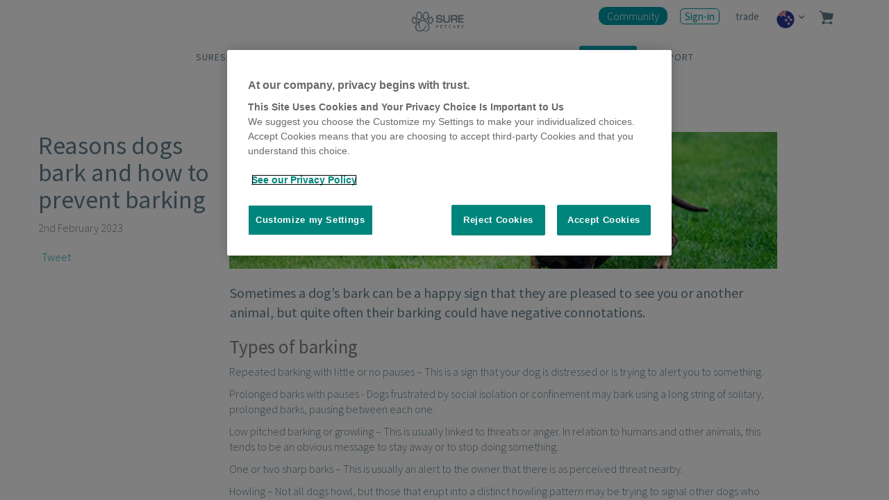

--- FILE ---
content_type: text/html; charset=UTF-8
request_url: https://www.surepetcare.com/en-nz/advice-news/dog-care/dog-health-and-behaviour/reasons-dogs-bark-and-how-to-prevent-barking
body_size: 18256
content:
<!DOCTYPE html>
<html lang="en" prefix="og: http://ogp.me/ns# fb: http://ogp.me/ns/fb# video: http://ogp.me/ns/video#">
<head>
    <title>Reasons dogs bark and how to prevent barking</title>
<link rel='canonical' href='https://www.surepetcare.com/en-nz/advice-news/dog-care/dog-health-and-behaviour/reasons-dogs-bark-and-how-to-prevent-barking' />
<link rel='alternate' hreflang='x-default' href='https://www.surepetcare.com/en-gb/advice-news/dog-care/dog-health-and-behavior/reasons-dogs-bark-and-how-to-prevent-barking' />
<link rel='alternate' hreflang='en-gb' href='https://www.surepetcare.com/en-gb/advice-news/dog-care/dog-health-and-behavior/reasons-dogs-bark-and-how-to-prevent-barking' />
<link rel='alternate' hreflang='en' href='https://www.surepetcare.com/en-gb/advice-news/dog-care/dog-health-and-behavior/reasons-dogs-bark-and-how-to-prevent-barking' />
<link rel='alternate' hreflang='en-us' href='https://www.surepetcare.com/en-us/advice-news/dog-care/dog-health-and-behavior/reasons-dogs-bark-and-how-to-prevent-barking' />
<link rel='alternate' hreflang='en-ca' href='https://www.surepetcare.com/en-ca/advice-news/dog-care/dog-health-and-behavior/reasons-dogs-bark-and-how-to-prevent-barking' />
<link rel='alternate' hreflang='en-au' href='https://www.surepetcare.com/en-au/advice-news/dog-care/dog-health-and-behavior/reasons-dogs-bark-and-how-to-prevent-barking' />
<link rel='alternate' hreflang='en-nz' href='https://www.surepetcare.com/en-nz/advice-news/dog-care/dog-health-and-behavior/reasons-dogs-bark-and-how-to-prevent-barking' />
<link rel='alternate' hreflang='en-za' href='https://www.surepetcare.com/en-za/advice-news/dog-care/dog-health-and-behavior/reasons-dogs-bark-and-how-to-prevent-barking' />
<link rel='alternate' hreflang='en-ie' href='https://www.surepetcare.com/en-ie/advice-news/dog-care/dog-health-and-behavior/reasons-dogs-bark-and-how-to-prevent-barking' />
<link rel='alternate' hreflang='fr-fr' href='https://www.surepetcare.com/fr-fr/avis-et-actualites/les-chiens/sant/raisons-pour-lesquelles-les-chiens-aboient-et-comment-viter-les-aboiements' />
<link rel='alternate' hreflang='fr' href='https://www.surepetcare.com/fr-fr/avis-et-actualites/les-chiens/sant/raisons-pour-lesquelles-les-chiens-aboient-et-comment-viter-les-aboiements' />
<link rel='alternate' hreflang='fr-ca' href='https://www.surepetcare.com/fr-ca/avis-et-actualites/les-chiens/sant/raisons-pour-lesquelles-les-chiens-aboient-et-comment-viter-les-aboiements' />
<link rel='alternate' hreflang='fr-be' href='https://www.surepetcare.com/fr-be/avis-et-actualites/les-chiens/sant/raisons-pour-lesquelles-les-chiens-aboient-et-comment-viter-les-aboiements' />
<link rel='alternate' hreflang='fr-ch' href='https://www.surepetcare.com/fr-ch/avis-et-actualites/les-chiens/sant/raisons-pour-lesquelles-les-chiens-aboient-et-comment-viter-les-aboiements' />
<link rel='alternate' hreflang='de-de' href='https://www.surepetcare.com/de-de/lesenswertes/dog-care/dog-health-and-behaviour/warum-bellt-mein-hund-und-wie-kann-ich-ihm-das-abgewoehnen' />
<link rel='alternate' hreflang='de' href='https://www.surepetcare.com/de-de/lesenswertes/dog-care/dog-health-and-behaviour/warum-bellt-mein-hund-und-wie-kann-ich-ihm-das-abgewoehnen' />
<link rel='alternate' hreflang='de-ch' href='https://www.surepetcare.com/de-ch/lesenswertes/dog-care/dog-health-and-behaviour/warum-bellt-mein-hund-und-wie-kann-ich-ihm-das-abgewoehnen' />
<link rel='alternate' hreflang='de-at' href='https://www.surepetcare.com/de-at/lesenswertes/dog-care/dog-health-and-behaviour/warum-bellt-mein-hund-und-wie-kann-ich-ihm-das-abgewoehnen' />
<link rel='alternate' hreflang='es-es' href='https://www.surepetcare.com/es-es/advice-news/cuidados-perros/salud-comportamiento/truco-perro-no-ladre' />
<link rel='alternate' hreflang='es' href='https://www.surepetcare.com/es-es/advice-news/cuidados-perros/salud-comportamiento/truco-perro-no-ladre' />
<link rel='alternate' hreflang='en-je' href='https://www.surepetcare.com/en-xc/advice-news/dog-care/dog-health-and-behavior/reasons-dogs-bark-and-how-to-prevent-barking' />
<link rel='alternate' hreflang='en-gg' href='https://www.surepetcare.com/en-xc/advice-news/dog-care/dog-health-and-behavior/reasons-dogs-bark-and-how-to-prevent-barking' />
<link rel='alternate' hreflang='en-at' href='https://www.surepetcare.com/en-eu/advice-news/dog-care/dog-health-and-behavior/reasons-dogs-bark-and-how-to-prevent-barking' />
<link rel='alternate' hreflang='en-be' href='https://www.surepetcare.com/en-eu/advice-news/dog-care/dog-health-and-behavior/reasons-dogs-bark-and-how-to-prevent-barking' />
<link rel='alternate' hreflang='en-bg' href='https://www.surepetcare.com/en-eu/advice-news/dog-care/dog-health-and-behavior/reasons-dogs-bark-and-how-to-prevent-barking' />
<link rel='alternate' hreflang='en-hr' href='https://www.surepetcare.com/en-eu/advice-news/dog-care/dog-health-and-behavior/reasons-dogs-bark-and-how-to-prevent-barking' />
<link rel='alternate' hreflang='en-cy' href='https://www.surepetcare.com/en-eu/advice-news/dog-care/dog-health-and-behavior/reasons-dogs-bark-and-how-to-prevent-barking' />
<link rel='alternate' hreflang='en-cz' href='https://www.surepetcare.com/en-eu/advice-news/dog-care/dog-health-and-behavior/reasons-dogs-bark-and-how-to-prevent-barking' />
<link rel='alternate' hreflang='en-dk' href='https://www.surepetcare.com/en-eu/advice-news/dog-care/dog-health-and-behavior/reasons-dogs-bark-and-how-to-prevent-barking' />
<link rel='alternate' hreflang='en-ee' href='https://www.surepetcare.com/en-eu/advice-news/dog-care/dog-health-and-behavior/reasons-dogs-bark-and-how-to-prevent-barking' />
<link rel='alternate' hreflang='en-fi' href='https://www.surepetcare.com/en-eu/advice-news/dog-care/dog-health-and-behavior/reasons-dogs-bark-and-how-to-prevent-barking' />
<link rel='alternate' hreflang='en-fr' href='https://www.surepetcare.com/en-eu/advice-news/dog-care/dog-health-and-behavior/reasons-dogs-bark-and-how-to-prevent-barking' />
<link rel='alternate' hreflang='en-de' href='https://www.surepetcare.com/en-eu/advice-news/dog-care/dog-health-and-behavior/reasons-dogs-bark-and-how-to-prevent-barking' />
<link rel='alternate' hreflang='en-gr' href='https://www.surepetcare.com/en-eu/advice-news/dog-care/dog-health-and-behavior/reasons-dogs-bark-and-how-to-prevent-barking' />
<link rel='alternate' hreflang='en-hu' href='https://www.surepetcare.com/en-eu/advice-news/dog-care/dog-health-and-behavior/reasons-dogs-bark-and-how-to-prevent-barking' />
<link rel='alternate' hreflang='en-it' href='https://www.surepetcare.com/en-eu/advice-news/dog-care/dog-health-and-behavior/reasons-dogs-bark-and-how-to-prevent-barking' />
<link rel='alternate' hreflang='en-lv' href='https://www.surepetcare.com/en-eu/advice-news/dog-care/dog-health-and-behavior/reasons-dogs-bark-and-how-to-prevent-barking' />
<link rel='alternate' hreflang='en-lt' href='https://www.surepetcare.com/en-eu/advice-news/dog-care/dog-health-and-behavior/reasons-dogs-bark-and-how-to-prevent-barking' />
<link rel='alternate' hreflang='en-lu' href='https://www.surepetcare.com/en-eu/advice-news/dog-care/dog-health-and-behavior/reasons-dogs-bark-and-how-to-prevent-barking' />
<link rel='alternate' hreflang='en-mt' href='https://www.surepetcare.com/en-eu/advice-news/dog-care/dog-health-and-behavior/reasons-dogs-bark-and-how-to-prevent-barking' />
<link rel='alternate' hreflang='en-nl' href='https://www.surepetcare.com/en-eu/advice-news/dog-care/dog-health-and-behavior/reasons-dogs-bark-and-how-to-prevent-barking' />
<link rel='alternate' hreflang='en-pl' href='https://www.surepetcare.com/en-eu/advice-news/dog-care/dog-health-and-behavior/reasons-dogs-bark-and-how-to-prevent-barking' />
<link rel='alternate' hreflang='en-pt' href='https://www.surepetcare.com/en-eu/advice-news/dog-care/dog-health-and-behavior/reasons-dogs-bark-and-how-to-prevent-barking' />
<link rel='alternate' hreflang='en-ro' href='https://www.surepetcare.com/en-eu/advice-news/dog-care/dog-health-and-behavior/reasons-dogs-bark-and-how-to-prevent-barking' />
<link rel='alternate' hreflang='en-sk' href='https://www.surepetcare.com/en-eu/advice-news/dog-care/dog-health-and-behavior/reasons-dogs-bark-and-how-to-prevent-barking' />
<link rel='alternate' hreflang='en-sl' href='https://www.surepetcare.com/en-eu/advice-news/dog-care/dog-health-and-behavior/reasons-dogs-bark-and-how-to-prevent-barking' />
<link rel='alternate' hreflang='en-es' href='https://www.surepetcare.com/en-eu/advice-news/dog-care/dog-health-and-behavior/reasons-dogs-bark-and-how-to-prevent-barking' />
<link rel='alternate' hreflang='en-se' href='https://www.surepetcare.com/en-eu/advice-news/dog-care/dog-health-and-behavior/reasons-dogs-bark-and-how-to-prevent-barking' />




    <meta name="google-site-verification" content="q0d2LQLGsy0GlCnpzPTsoyesVW4GvW5K8lJYK_Vg7SI" />
<meta name="msvalidate.01" content="D5ED98D2A0F1DF2FC8C60500B2E20FD6" />
<meta name="cms-page-id" content="1238" />
<meta name="description" content="Your dog might be barking if they are stressed or unhappy. These tips will help you prevent your dog barking."/>
    <meta name="keywords" content="dog barking, dog bark, reasons dogs bark, prevent barking" />
<meta name="owner" content="Sure Petcare" />
<meta name="author" content="www.surepetcare.com" />
<meta name="distribution" content="GLOBAL" />
<meta name="revisit-after" content="1 day" />
<meta name="classification" content="microchip pet products, pet products, pet technology products, manufacturer, pet product inventions, pet" />
<meta name="RATING" content="General" />
    <meta name="ROBOTS" content="index, follow" />
<meta http-equiv="content-type" content="text/html; charset=UTF-8"/>
<meta http-equiv="X-UA-Compatible" content="IE=edge,chrome=1" />
<meta http-equiv="Content-Style-Type" content="text/css" />
<meta http-equiv="Content-Script-Type" content="text/javascript" />
<meta http-equiv="Content-Language" content="English" />

<meta property="fb:app_id" content="1748956235418152" />
<meta name="facebook-domain-verification" content="6oe0o7420iq3g37ex24y9554pts018" />
<meta property="og:title" content="Reasons dogs bark and how to prevent barking" />
<meta property="og:description"  content="Your dog might be barking if they are stressed or unhappy. These tips will help you prevent your dog barking." />
<meta property="og:locale" content="en_NZ" />
<meta property="og:url" content="https://www.surepetcare.com/en-nz/advice-news/dog-care/dog-health-and-behaviour/reasons-dogs-bark-and-how-to-prevent-barking"/>





            <meta property="og:type" content="article" />
    
    

    


<meta name="twitter:card" content="summary_large_image" />
<meta name="twitter:site" content="@SurePetcare" />
<meta name="twitter:title" content="Reasons dogs bark and how to prevent barking" />
<meta name="twitter:description" content="Your dog might be barking if they are stressed or unhappy. These tips will help you prevent your dog barking." />
<meta name="twitter:image" content="https://www.surepetcare.com/media/pages/_master/1238/images/dog-barking-thumbnail.jpg" />

    <meta name="viewport" content="width=device-width, initial-scale=1, minimum-scale=1, maximum-scale=1, user-scalable=0">

<base href="/en-nz/" />

<meta name="p:domain_verify" content="3c1c323332258578c1720ffee1ff5ee8"/>
    <link rel="icon" type="image/x-icon" href="/favicon.ico" />



<script>
    let gtag_sku_map={"3TUNKIT":"Cat Flap Wall Installation Kit","3TUNKITBR":"Cat Flap Wall Installation Kit - Brown","5TUNKIT":"Cat Flap Wall Installation Kit","5TUNKITBR":"Cat Flap Wall Installation Kit - Brown","BAT200":"Batteries 2 x C Cell","BAT400":"Battery Pack 4xAA","BMM001":"Flap Mate Mat (40x60cms)","BMM002":"Boot Mate Mat (67 X 100cms)","BTC400":"C Cell Batteries (4 packs)","CAT025":"Pet Door Leaflets - EN UK","CAT025DE":"Pet Door Leaflets - DE","CAT025FR":"Pet Door Leaflets - FR","CAT025NL":"Pet Door Leaflets - NL","CCI001":"Catch Cam Instructions","CF013":"Screws & Screw Caps (w)","CF013BR":"Screws & Screw Caps (brown)","CF015":"M4 Catch, Spring with Instruction Sheet","CF015P":"Mark 4 Catch And Spring","CF018":"Manual Lock","CF027P":"Mark 4 Door","CF515":"M5 Catch, Spring & Instr.","CF515P":"Mark 5 Catch & Spring","CF517":"Mark 5 Catch Cam","CF517P":"Catch Cam & Instructions","CF518":"Rotary Manual Lock","CF518-1":"Mk5 Rotary Lock & Inst.","CF518BR":"Rotary Manual Lock Br","CF527":"M5 Door & Instructions","CF527P":"Sureflap Mark 5 Door","CF618":"Rotary Manual Lock M6","CF618-1":"Mk6 Rotary Lock & Inst.","CF618BR":"Rotary Manual Lock M6-br","CFU001":"Front Frame Upgrade Kit","CFU001BR":"Br Upgrade Kit","CFU002":"Front Frame Stronger Magnet","CFU002BR":"Br Upgrade Stronger Magnet","CFU003":"Front Frame Weaker Magnet","CFU003BR":"Br Upgrade Weaker Magnet","COL001":"Collar Tags","CP5001":"Mark 5 Catch Pad","CP5DE001":"Mark 5 Catch Pad - German","CP5NL001":"Catch Pad NL","CTL001":"Instruction Sheet for Catch And Spring","DOI001":"Replacing The Door Instructions","DOI001 - DE":"Mark 4 Catch & Spring Inst. German","DSCF001":"DualScan Cat Flap - White","DSCF001BR":"DualScan Cat Flap - Brown","DSCF001EB":"Empty DualScan Box - White","DSMC001":"Dualscan Motor Cartridge","ET001":"001 Extended Tunnel (w)","ET001BR":"001 Extended Tunnel (b)","GMA001":"Mounting Adapter - White","GMA001BR":"Mounting Adaptor - Brown","GMA101":"Pet Door Mounting Adaptor - White","GMA101BR":"Pet Door Mounting Adaptor - Brown","LCDDEIN001":"Pd Lcd  Instructions De","LCDIN001":"PD LCD Replacement Instructions","LHO001":"Leaflet holder UK","LHO001DE":"Leaflet holder DE","LHO001NL":"Leaflet holder NL","LSDE001":"Leaflet stand Pet Doors - DE","LSUK001":"Leaflet stand Pet Doors - EN UK","M1001":"Metal 1 Catflap White","M1001BR":"Metal 1 Catflap Brown","M2001":"Metal 2 Catflap White","M2001BR":"Metal 2 Catflap Brown","MC001":"Magnetic Cat","PDBC001":"PD Button Cover White","PDBL001":"PD Battery Lids (x2)","PDBL001BR":"PD Battery Lid(2) BR","PDD001":"PD Replacement Door","PDESC001":"PD Ext. Screw Caps","PDFC001":"PD Front Cover (White)","PDIN001":"PD Replacement Door Instructions","PDINDE001":"Pd Door Instructions De","PDLCD001":"PD LCD Screen","PDM001":"Pet Door Manual","PDMC001":"PD Motor Cartridge","PDMCIN001":"Pd Motor Cartridge Replacement Instructions","PDMCINDE001":"Pd Motor Cartridge Instructions De","PDPCB001":"PD PCB Cover","PDRS001":"Pet Door Reflective Sticker","PDSCF001":"PD Screws & Caps Front","PPK001":"UK Retail Poster Pack","PUS001":"Microchipped Toy Cat","RS001":"Cat Flap Reflective Stickers And Instructions","RTA001":"Range Test Kit - Fdxa","RTB001":"Range Test Kit - Fdxb","RTB002":"Returns Bag (small)","RTB002-UNLABELLED":"Old Line for Un-labelled Returns Jiffy (small)","RTBL001":"UK Returns Label & Bag","RTBL001-UNLABELLED":"Un-labelled Returns Polymailer (large)","RTDE001":"De Returns Label","RTFR001":"Fr Returns Label","RTL001":"UK Return Label","SBX001":"Empty SUR001 Box - White","SBX001BR":"Empty SUR001BR Box - Brown","SFM001":"Sur001 Manual","SHIPPING":"Shipping costs","SHIPPINGCOSTS":"Shipping costs","SKT001":"Sales Kit","SUR001":"Microchip Cat Flap - White","SUR001BR":"Microchip Cat Flap - Brown","SUR101":"Microchip Pet Door - White","SUR101BR":"Microchip Pet Door - Brown","SUR101EB":"Pet door empty box (w)","SUR101EBBR":"Pet door empty box (b)","SURSTAND001":"Cat Flap \/ DualScan stand (empty)","TFX001":"Tunnel fixing kit - White","TUN001":"Tunnel Extender - White","TUN001BR":"Tunnel Extender - Brown","TUN101":"Pet Door Tunnel Extender - White","TUN101BR":"Pet Door Tunnel Extender - Brown","UNT001":"Unut","WOBDE01":"German shelf wobbler","WOBUK01":"English shelf wobbler","BOWLBL":"Blue Bowl","BOWLGRN":"Green Bowl","BOWLGRY":"Grey Bowl","BOWLPK":"Bowl Pink","MATBL":"Blue Mat","MATGRN":"Green Mat","MATGRY":"Grey Mat","MATPK":"Pink Mat","MPF001":"Microchip Pet Feeder","SBOWLBL":"Blue Split Bowl","SBOWLGRN":"Green Split Bowl","SBOWLGRY":"Grey Split Bowl","SBOWLPK":"Pink Split Bowl","CDST001US":"Cat Door Demo Unit Sticker - Us\/au\/nz","CF027":"Sureflap Mark 4 Door & Instructions","CFST001DE":"Cat Flap Demo Unit Sticker - DE","CFST001EN":"Cat Flap Demo Unit Sticker - EN UK","CFST001FR":"Cat Flap Demo Unit Sticker - FR","CFST001NL":"Cat Flap Demo Unit Sticker - NL","FDR025":"Feeder leaflet - EN - UK","FDR025FR":"Feeder Leaflet - FR","FDR025NL":"Feeder Leaflet - NL","FLH001":"Feeder leaflet holder - EN - UK","LHO001FR":"Leaflet holder FR","MPFBC":"Microchip Pet Feeder Battery Cover X2","MPFLID":"Microchip Pet Feeder Lid (front & Rear)","MPFMC001":"Microchip Pet Feeder Motor Cartridge","PDST001EN":"Pet Door Demo Unit Sticker  - EN UK","R_SUR101":"PD Replacement White","RTB004":"Returns Label (SPECIAL)","RTKALI001":"Range Test Kit All Language Instructions","SALESSHIPPINGCOSTS":"Sales Shipping Costs","FDR025DE":"Feeder Leaflet - DE","FDRPPK01":"Feeder A2 Poster Pack","BTC200":"Twin pack of C Cell Batteries","PPK001NL":"Dutch poster pack","PPK001FR":"French poster pack","PPK001DE":"German Poster Pack","mpf001eb":"Microchip pet feeder - empty box","RTBXL001":"Unlabelled Returns X-Large","LSFR001":"Leaflet stand Pet doors - FR","FLH001FR":"Feeder leaflet holder - FR - FR","LSNL001":"Leaflet stand Pet Doors - NL","PDCATEN":"EN UK Pet Doors Catalogue","PDCATFR":"FR Pet Doors Catalogue","PDCATDE":"DE Pet Doors Catalogue","PDCATNL":"NL Pet Doors Catalogue","PDESC001BR":"SUR101-Spare-Exterior Screw Caps (Brown)","PCCMPF001":"Production Component Electronics - Pet Feeder","PCMPF001":"Production Component Plastic - Pet Feeder","PCCSPBWT":"Compenet - Sealed Pet Bowl White","PCSPBWT":"Production cost - Sealed Pet Bowl White","SPBWT":"Sealed Pet Bowl","MBSPK":"Microchip Pet Feeder Mat and Bowl Set - Pink","MBSGY":"Microchip Pet Feeder Mat and Bowl Set - Grey","MBSGN":"Microchip Pet Feeder Mat and Bowl Set - Green","MBSBU":"Microchip Pet Feeder Mat and Bowl Set - Blue","SPB025DE":"DE Sealed Pet Bowl Leaflets - Pack Of 25","SPB025EN":"EN Sealed Pet Bowl Leaflets - Pack Of 25","SPB025FR":"FR Sealed Pet Bowl Leaflets - Pack Of 25","SPB025NL":"NL Sealed Pet Bowl Leaflets - Pack Of 25","SPBPOSDE":"DE Sealed Pet Bowl Pos Pack","SPBPOSEN":"EN Sealed Pet Bowl Pos Pack","SPBPOSNL":"NL Sealed Pet Bowl Pos Pack","SPBPOS":"Sealed Pet Bowl Pos Pack","FLH001DE":"Feeder leaflet holder - DE - DE","HRPB1N_02":"SureSense Study Pack","SPBPOSFR":"FR Sealed Pet Bowl Pos Pack","TFX001BR":"Tunnel Fixing Kits - Brown","PCSKT001":"Sales kit assembly","PC-SKT-Display stand":"Sales kit display stand","HRPA1N":"SureSense Microchip Reader","HRPB1N":"SureSense - No Backlight","PCHRPA1N":"SureSense Microchip Reader","PCHRPB1N":"Production Cost SureSense - No Backlight","FLH001NL":"Feeder leaflet holder - NL - NL","MPFRC":"Microchip Pet Feeder Rear Cover","PCiMPDWT":"Microchip Petdoor Connect (2.4GHz) - iMPDWT","iMPDWT":"Microchip Pet Door Connect (2.4GHz) - White","MBOWL":"Metal Bowl","iHBWT":"Hub (2.4 GHz)","SPBEB":"Sealed Pet Bowl Empty Box","FEED025FRUS":"French US SureFeed leaflets","FEED025US":"US SureFeed Leaflets","SUR001P":"Cat Flap White - Refresh Pilot","SUR001BRP":"Cat Flap Brown - Refresh Pilot","iDSCFWT":"Microchip Cat Flap Connect","PC-iDSCFWT":"Production Cost iDSCFWT","PCC-iDSCF":"Production Cost Components iDSCF","PC-HRDC1N":"Production cost - HomeAgain HomeScan Reader","HRDC1N":"HomeAgain HomeScan Reader","PC-iMPFWT":"Production cost - iMPFWT","iMPFWT":"Microchip Pet Feeder Connect","SUR001 SP-CAM":"SUR001 MK10 Cam Shaft","SUR001 SP-FLP":"SUR001 MK10 Flap","SUR001BR SP-CVR":"SUR001 MK10 Brown battery cover","SUR001WT SP-CVR":"SUR001 MK10 White Battery cover","SUR001WT SP-ESC":"SUR001 MK10 White Exterior Screw Cover","SUR001WT SP-LCK":"SUR001 MK10 White Rotary lock","SUR001BR SP-ESC":"SUR001 MK10 Brown Exterior Screw Cover","SUR001BR SP-FRT":"SUR001 MK10 Brown Front Frame  (with Rotary Lock)","SUR001BR SP-ISC":"SUR001 MK10 Brown Interior Screw Cover","SUR001BR SP-LCK":"SUR001 MK10 Brown Rotary lock","SUR001WT KIT-STM":"SUR001 MK10 White Stronger Magnet Front Frame Kit","iMPD SP-FLPA":"iMPD Flap assembly with Angle Sensor","iMPD SP-MN":"iMPD User Manual","iMPD SP-RF":"iMPD Spare parts - RF Board","iMPD SP-USB":"iMPD USB to DC Jack Cable","SUR001BR KIT-FRT":"SUR001 MK10 Brown Front Frame Assembly kit","SUR001BR KIT-M2":"SUR001 MK10 Brown Metal 2","SUR001BR KIT-STM":"SUR001BR MK10 Brown Stronger Magnet Kit","SUR001WT KIT-M1":"SUR001 MK10 White Metal 1","SUR001WT KIT-M2":"SUR001 MK10 White Metal 2","MPF001RN":"Royal Canin Microchip Pet Feeder","PC-MPF001RN":"Royal Canin Microchip Pet Feeder","HRPE1N":"24PW - PetHealth Reader","PC-HRPE1N":"24PW - PetHealth Reader","iMPDWTB1":"Microchip Pet Door Connect with Hub","STNSUR001":"Cat Flap Demo Stand","PC-SUR001 - M1001":"SUR001 MK10 Metal 1","PC-SUR001 - M2001":"SUR001 MK10 Metal 2","SUR001 - M1001":"SUR001 MK10 Metal 1","SUR001 - M2001":"SUR001 MK10 Metal 2","SUR001 SP-LAT":"SUR001 MK10 Front Latch Assembly","SUR001WT SP-FRT":"SUR001 MK10 Front Assembly - white","SUR001WT SP-SCR":"Screw set - with white screw caps","iDSCFWTB1":"Microchip Cat Flap Connect with Hub","iBM001":"Animo","ESK001":"Extended Stick Reader (GPR+ and wand)","iDSCF SP-CAM":"Microchip Catflap Connect Cam Shaft","iDSCF SP-FLP":"Microchip CatFlap Connect Flap Assembly","iDSCF SP-FRT":"Microchip Catflap Connect Front Assembly","iDSCF SP-LAT":"Microchip Catflap Connect Latch Assembly","iMPD SP-EC":"iMPD Ethernet Cable","IHBWTCOM":"Hub without Sleeve - For bundle","PCC-IHB":"Hub Component","PC-IHBWT":"Hub - Retail","PC-IHBWTCOM":null,"HBOWL2BU":"Half Bowls Blue (set of 2)","HBOWL2GN":"Half Bowls Green (set of 2)","SUR001-ET001":"Extended Tunnel Catflap MK10","PCiMPDWTB1":"Microchip Petdoor Connect Bundle (2.4GHz) - iMPDWTB1","Eco Tax FR":"Eco-contribution","AARPAP":"AAR Paper Registration","GI001":"Global Ident 2.1mm microchip","GI003":"Global Ident 1.4mm microchip","GMONL":"Global Micro Paperless Registration","ADL025 EN":"Animo Leaflets EN","ADL025DE":"Animo Leaflets DE","ADL025FR":"Animo Leaflets FR","ADL025NL":"Animo Leaflets NL","HBOWL2GY":"Half Bowls Grey(set of 2)","HBOWL2PK":"Half Bowls Pink(set of 2)","PC-IDSCFWTB1":"Microchip CatFlap Connect with HUB","PCC-IMPD":"PetDoor Connect electronics","MPF001 MK2":"Microchip Pet Feeder MK2","PCC-MPF001 MK2":"Microchip Pet Feeder electronics components","PC-MPF001 MK2":"Microchip Pet Feeder MK2","iMPFWTB1":"Microchip Pet Feeder Connect with Hub","DEST21":"Destron Bio Thermo Mirochip 2.1mm (pkt10)","PCC-MPF001 MK2 top up":"Component order (Applicable to split order only)","PC-SUR001WTLL1":"Microchip Catflap with Collar Tag (Lidl special edition)","SUR001WTLL1":"Microchip Catflap with Collar Tag (Lidl special edition)","AFX110":"Allflex Scanner","TSLIM001":"Sure Sense Thermo Chip Slim 1.6m (pk of 10)","HRPG1N":"SureSense Universal Microchip Reader","iBM001-SP-MR":"Animo Spare Mounting Ring","iCWSWT":"Poseidon","PCC-iCWSWT":"Poseidon - electronics","PC-iCWSWT":"Poseidon - plastics","CWSBOWLBU":"Felaqua Bowl (Blue)","CWSBOWLGN":"Felaqua BOWL (Green)","CWSBOWLGY":"Felaqua BOWL (Grey)","CWSBOWLPK":"Felaqua BOWL Pink","CWSRES":"Felaqua - Reservoir","iCWS001WT":"Felaqua (Base model)","PUS003":"Demo Cat","PC-DSCF001-MK2":"DSCF001 MK2 (White)","PROMOA3MAT":"A3 Armadillo Counter Mat","PROMOBAN":"Dog Bandana","Flipper":"Flipper","MBSGNFREEPROMO":"Microchip Pet Feeder Mat and Bowl Set - Green","CWS-SP-COV":"Felaqua Battery cover CS Spare part","SUR001BRFN":"SUR00BR - Fressnapf","SUR001FN":"SUR001 - Fressnapf","DSCF001FN":"DSCF001-Fressnapf","SUR101BRFN":"SUR101BR-Fressnapf","SUR101FN":"SUR101 - Fressnapf","iBM001ESIT":"iBM001 with Spanish\/Italian language sticker and safety data sheet","iHBWTESIT":"iHBWT with Spanish\/Italian language sticker and safety data sheet","SUR001ESIT":"SUR001 with Spanish\/Italian language sticker and safety data sheet","iMPDWTB1ESIT":"iMPDWTB1 with Spanish\/Italian language sticker and safety data sheet","iMPDWTESIT":"iMPDWT with Spanish\/Italian language sticker and safety data sheet","iMPFWTB1ESIT":"iMPFWTB1 with Spanish\/Italian language sticker and safety data sheet","iMPFWTESIT":"iMPFWT with Spanish\/Italian language sticker and safety data sheet","SUR001BR-SP-FRT":"SUR001 Brown front assembly","SUR001BR-SP-SCR":"SUR001 Brown Exterior Screw Cap","FSDUCONDE":"Fressnapf display","01633-EB":"Poseidon\/Felaqua Main PCBA","01675-FG":"Poseidon\/Felaqua Capacitive Proximity PCB","01759-EB":"Poseidon flying lead LED eBOM","iHB2001":"Hub 2","iGT02":"Animo GPS","CWSDL020EN":"Felaqua leaflets (20pack)","iCWS002WT":"Felaqua with retail sleeve","BOWLBLEU":"Blue Bowl","BOWLGRYEU":"Grey Bowl","GMA001EU":"Mounting Adapter - White EU","GMA101EU":"Pet Door Mounting Adaptor - White","HBOWL2BUEU":"Half Bowls Blue (set of 2)","HBOWL2GYEU":"Half Bowls Grey(set of 2)","iDSCFWTEU":"Microchip Cat Flap Connect","MATBLEU":"Blue Mat","MBOWLEU":"Metal Bowl","MPF001EU":"Microchip Pet Feeder","SBOWLBLEU":"Blue Split Bowl","SBOWLGRYEU":"Grey Split Bowl","SPBWTEU":"Sealed Pet Bowl","SUR101EU":"Microchip Pet Door - White","TUN001EU":"Tunnel Extender - White","TUN101EU":"Pet Door Tunnel Extender - White","GI002":"Thermochip Mini 1.5mm (pk of 10)","TCMIN01":"Thermochip Mini 1.6mm (pk 10)","TCstd02":"Thermochip Standard 2.1mm (pk 10)","iBM001-SP-BD1":"Animo Band 1","iBM001-SP-BD2":"Animo Band 2","iBM001-SP-BD3":"Animo Band 3","iGT01":"Animo GPS (EU)","IMPDSP-FLPA":"iMPD Flap assembly with Angle Sensor","iMPDWT-AMAZON":"Microchip Pet Door Connect (2.4GHz) - White","SUR101-AMAZON":"Microchip Pet Door - White","SUR101BR-AMAZON":"Microchip Pet Door - Brown","SUR001GYWT":"Microchip Cat Flap - Grey White","DSCFMC001":"DualScan Motor Cartidge","IMPF-BL":"Microchip Pet Feeder Connect Battery Lid","TUN001GWV2":"Cat Flap Tunnel Extender GREY (1 pack)","GMA001GWV2":"Cat Flap Mounting Adaptor GREY","TUN003GWV2":"Cat Flap Tunnel Extender GREY (3 pack)","iGT-SP-BD":"Animo Locate rubber band","iGT-SP-MP":"Animo GPS Mounting Kit","E110VE14":"GPR+ Global Pocket Reader Plus","IMPF-CT":"IMPFWT Crumb Tray","PDSCF001BR":"PD Screws & Caps Front Brown","IMPF-SP-BL":"Microchip Pet Feeder Connect Battery Lid","IMPF-SP-CT":"IMPFWT Crumb Tray","IMPF-SP-HBSP":"Microchip Pet Feeder Connect Half Bowl Support Plate","IMPF-SP-SP":"IMPFWT support plate (full plate)","SUR001GY-SP-ESC":"SUR001 MK 10 Exterior Screw Cover GREY","GMA001GYWT":"Cat Flap Mounting Adaptor Grey\/White","TUN001GY2":"Cat Flap Tunnel Extender Grey (1 pack)","TUN003GY2":"Cat Flap Tunnel Extender Grey (3 pack)","IMPF-HBS":"Microchip Pet Feeder Connect Half Bowl Support Plate","BOWL2BU":"Feeder Bowl - Pack of 2 - Blue","BOWL2GN":"Feeder Bowl - Pack of 2 - Green","BOWL2GY":"Feeder Bowl - Pack of 2 - Grey","BOWL2PK":"Feeder Bowl - Pack of 2 - Pink","GMA001BR2":"Cat Flap Mounting Adaptor - Brown","GMA001WT2":"Cat Flap Mounting Adaptor White","GMA101BR2":"Pet Door Mounting Adaptor - Brown","GMA101WT2":"Pet Door Mounting Adaptor - White","HBOWL4BU":"Feeder Half Bowl - Pack of 4 - Blue","HBOWL4GN":"Feeder Half Bowl - Pack of 4 - Green","HBOWL4GY":"Feeder Half Bowl - Pack of 4 - Grey","HBOWL4PK":"Feeder Half Bowl - Pack of 4 - Pink","MAT1BU":"Feeder Mat - Blue","MAT1GN":"Feeder Mat - Green","MAT1GY":"Feeder Mat - Grey","MAT1PK":"Feeder Mat - Pink","MBOWL2":"Stainless Steel Bowl - Pack of 2","SBOWL2BU":"Feeder Split Bowl - Pack of 2 - Blue","SBOWL2GN":"Feeder Split Bowl - Pack of 2 - Green","SBOWL2GY":"Feeder Split Bowl - Pack of 2 - Grey","SBOWL2PK":"Feeder Split Bowl - Pack of 2 - Pink","SLOWA2BU":"Feeder Slow Bowl - Pack of 2 - Blue","SLOWA2GN":"Feeder Slow Bowl - Pack of 2 - Green","SLOWA2GY":"Feeder Slow Bowl - Pack of 2 - Grey","SLOWA2PK":"Feeder Slow Bowl - Pack of 2 - Pink","TUN001BR2":"Cat Flap Tunnel Extender - Brown","TUN001WT2":"Cat Flap Tunnel Extender - White","TUN003BR2":"Cat Flap Tunnel Extender 3 Pack - Brown","TUN003WT2":"Cat Flap Tunnel Extender 3 Pack - White","TUN101BR2":"Pet Door Tunnel Extender - Brown","TUN101WT2":"Pet Door Tunnel Extender - White","TUN103BR2":"Pet Door Tunnel Extender 3 Pack - Brown","TUN103WT2":"Pet Door Tunnel Extender 3 Pack - White","IDSCFWT SP-FRT":"Microchip Cat Flap Connect Front Assembly","iHBWT SP-PSC":"Hub Power Supply Cable","IMPF-HBSP":"Microchip Pet Feeder Connect Half Bowl Support Plate","SUR001WT SP-EXF":"SUR001 MK10 White External Frame","SUR001BR SP-EXF":"SUR001 MK10 Brown External Frame","PDEXF101":"Pet Door External Frame White","PDEXF101BR":"Pet Door External Frame Brown","PDBC001BR":"PD Button Cover Brown"};
</script>


    
        <script src="https://cdn.cookielaw.org/scripttemplates/otSDKStub.js" type="text/javascript" charset="UTF-8" data-domain-script="100822b9-c747-4181-afd1-abcd0db8668d"></script><script type="text/javascript">function OptanonWrapper() { }</script>
    
    


     <link rel="stylesheet" type="text/css" href="/style/base.css?1768303782" media="screen" />
<link rel="stylesheet" type="text/css" href="/style/jquery-ui.base.css?1768303782" media="screen" />
<link rel="stylesheet" type="text/css" href="/style/fonts.css?1768303782" media="screen" />
<link rel="stylesheet" type="text/css" href="/style/gen/style.css?1768303782" media="screen" />
<link rel="stylesheet" type="text/css" href="/style/jquery.bxslider.css?1768303782" media="screen" />
<link rel="stylesheet" type="text/css" href="/style/gen/sureflap.css?1768303782" media="screen" />
<link rel="stylesheet" type="text/css" href="/style/gen/forms.css?1768303782" media="screen" />
<link rel="stylesheet" type="text/css" href="/style/gen/navigation.css?1768303782" media="screen" />
<link rel="stylesheet" type="text/css" href="/style/owl.carousel.css?1768303782" media="screen" />
<link rel="stylesheet" type="text/css" href="/style/owl.transitions.css?1768303782" media="screen" />
<link rel="stylesheet" type="text/css" href="/style/owl.theme.css?1768303782" media="screen" />
<link rel="stylesheet" type="text/css" href="/style/select2.css?1768303782" media="screen" />
<link rel="stylesheet" type="text/css" href="/style/focal-point.min.css?1768303782" media="screen" />
<link rel="stylesheet" type="text/css" href="/style/gen/fa-email-footer.css?1768303782" media="screen" />
<link rel="stylesheet" type="text/css" href="/style/gen/worldpay_card_data_entry_page.css?1768303782" media="screen" />
<link rel="stylesheet" type="text/css" href="/style/gen/suresense.css?1768303782" media="screen" />
<link rel="stylesheet" type="text/css" href="/style/gen/microchip-checker.css?1768303782" media="screen" />
<link rel="stylesheet" type="text/css" href="/style/gen/pet-care.css?1768303782" media="screen" />



	<!--[if lt IE 8]>
<link href="style/bootstrap-ie7.css" rel="stylesheet">
<![endif]-->

<!-- HTML5 shim and Respond.js IE8 support of HTML5 elements and media queries -->
<!--[if lt IE 9]>
<script src="/scripts/html5shiv.js"></script>
<script src="https://oss.maxcdn.com/libs/respond.js/1.4.2/respond.min.js"></script>
<script src="/scripts/media.match.min.js"></script>
<![endif]-->

<!--ADMIN STYLES -->
<!--END ADMIN STYLES -->

    <script type="text/javascript" src="//ajax.googleapis.com/ajax/libs/jquery/1.7.2/jquery.min.js"></script>
    <script type="text/javascript">
        if (typeof jQuery == 'undefined') {
            document.write(unescape("%3Cscript src='/scripts/jquery1.7.2.min.js' type='text/javascript'%3E%3C/script%3E"));
        }
    </script>

<script src="/scripts/svg4everybody.min.js"></script>
<script>svg4everybody();</script>





<script type="text/javascript" src="/scripts/modernizr.custom.full.js?1768303199"></script>
<script type="text/javascript" src="/scripts/enquire.js?1768303199"></script>
<script type="text/javascript" src="/scripts/bootstrap.min.js?1768303199"></script>
<script type="text/javascript" src="/scripts/jquery-ui-1.11.1.custom.js?1768303199"></script>
<script type="text/javascript" src="/scripts/general.js?1768303199"></script>
<script type="text/javascript" src="/scripts/widgets.js?1768303199"></script>
<script type="text/javascript" src="/scripts/jquery.onscreen.min.js?1768303199"></script>
<script type="text/javascript" src="/scripts/jquery.scrollTo-min.js?1768303199"></script>
<script type="text/javascript" src="/scripts/jquery-scrolltofixed-min.js?1768303199"></script>
<script type="text/javascript" src="/scripts/owl.carousel.min.js?1768303199"></script>
<script type="text/javascript" src="/scripts/select2.min.js?1768303199"></script>
<script type="text/javascript" src="/scripts/sureflap.js?1768303199"></script>
<script type="text/javascript" src="/scripts/products.js?1768303199"></script>
<script type="text/javascript" src="/scripts/snap.svg-min.js?1768303199"></script>
<script type="text/javascript" src="/scripts/modernizr.custom.js?1768303199"></script>
<script type="text/javascript" src="/scripts/svgicons.js?1768303199"></script>
<script type="text/javascript" src="/scripts/svgicons-config.js?1768303199"></script>
<script type="text/javascript" src="/scripts/jquery.actual.min.js?1768303199"></script>
<script type="text/javascript" src="/scripts/gtag/spc_gtag.js?1768303199"></script>
<script type="text/javascript" src="/scripts/microchip-checker.js?1768303199"></script>
<script type="text/javascript" src="/scripts/petCare.js?1768303199"></script>
<script type="text/javascript" src="/scripts/gen/translations/en-nz.js?1768303199"></script>



<!--ADMIN SCRIPTS -->
<!--END ADMIN SCRIPTS -->








<script>

    let italian_store_no_gtm = 0;

    if( ! italian_store_no_gtm){

        window.dataLayer = window.dataLayer || [];
        function gtag(){dataLayer.push(arguments);}

        // Initial Denied settings for Consent are set within Google Tag Manager tags
        gtag('consent', 'default', {
            ad_storage: 'denied',
            analytics_storage: 'denied',
            wait_for_update: 500,
        });

        <!-- Google Tag Manager -->
        (function(w,d,s,l,i){w[l]=w[l]||[];w[l].push({'gtm.start':
                new Date().getTime(),event:'gtm.js'});var f=d.getElementsByTagName(s)[0],
            j=d.createElement(s),dl=l!='dataLayer'?'&l='+l:'';j.async=true;j.src=
            '//www.googletagmanager.com/gtm.js?id='+i+dl;f.parentNode.insertBefore(j,f);
        })(window,document,'script','dataLayer', 'GTM-TQLKF5');

        let google_tag_manager_code = 'GTM-TQLKF5';
        console.log("Google Tag Firing");

    } else {
        console.log("Google Tag NOT Firing");

    }

</script>

<!-- End Google Tag Manager -->

    



    <script type="text/javascript">
        var product_id = 1;
    </script>

</head>
<body class="realDesktop  petCare ">
        <div class="body-navigation">
        <!-- Google Tag Manager (noscript) -->
<noscript>
    <iframe src="https://www.googletagmanager.com/ns.html?id="
            height="0" width="0" style="display:none;visibility:hidden"></iframe>
</noscript>
<!-- End Google Tag Manager (noscript) -->




<header class="desktop">
    <nav class="container container-nav">
        <div class="row">
            <div class="nav-container">

                
                <a href="/" class="main-logo-ct">
                    <img src="/media/sure_petcare_logos/sure_petcare_logo_paw_landscape_rgb_438x171.png" class="img-responsive logo" alt="SureFlap logo"/>
                </a>

                
                                        <ul class="list-inline navigation">

                        
                            
                                
                                    
                                <li id="nav-suresense"  >

                                    <a href="/suresense">

                                                                                    SURESENSE
                                        

                                    </a>
                                                                    </li>
                                                    
                            
                                
                                    
                                <li id="nav-felaqua-connect"  >

                                    <a href="/felaqua-connect">

                                                                                    FELAQUA
                                        

                                    </a>
                                                                    </li>
                                                    
                            
                                
                                    
                                <li id="nav-pet-doors"  >

                                    <a href="/pet-doors">

                                                                                    PET DOORS
                                        

                                    </a>
                                                                    </li>
                                                    
                            
                                
                                    
                                <li id="nav-pet-feeder"  >

                                    <a href="/pet-feeder">

                                                                                    FEEDERS
                                        

                                    </a>
                                                                    </li>
                                                    
                            
                                
                                    
                                <li id="nav-accessories"  >

                                    <a href="/accessories">

                                                                                    ACCESSORIES
                                        

                                    </a>
                                                                    </li>
                                                    
                            
                                
                                    
                                <li id="nav-pet-care" class="menuhighlight" >

                                    <a href="/advice-news">

                                                                                    BLOG
                                        

                                    </a>
                                                                    </li>
                                                    
                            
                                
                                    
                                <li id="nav-support"  >

                                    <a href="/support">

                                                                                    SUPPORT
                                        

                                    </a>
                                                                    </li>
                                                    
                        
                        
                    </ul>
                
                
                <div class="login-basket">

        

        
        <div class="community_link">

            <a target="_blank" href="https://surepetcaresupport.force.com/help/s/?language=en_US">
                Community
            </a>
        </div>

        <span class="login-link ">



                            Sign-in
                    </span>

        <div class="login-select">

            <ul>

                
                    
                    <li>

                        <a href="my-account/login" class="login">
                                                        Login                         </a>

                    </li>

                

                <li>

                    <a href="https://www.surepetcare.io" class="app-login">
                        <img src="/images/icon/app-login.png" width="12" height="18">
                        Sure Petcare App
                    </a>

                </li>

            </ul>

        </div>


        <div class="trade-store">

            
            
                <a href="trade">
                    trade
                </a>

            
            <div class="store-selection">

                <div id="current-store">

                    
                    <span class="sprite en-nz"
                          style="max-width: 30px; min-width: 30px; display:inline-block; vertical-align: top;"></span>

                    <span style="padding: 0 0 0 2px; cursor:pointer;" class="si-icon si-icon-nav-up-arrow"
                          data-icon-name="navUpArrowBlue" id="navUpArrowBlue"></span>
                </div>

            </div>
        </div>
        <div class="dropdown keep-open moveRight">
            <button class="basket basket_toggle btn btn-default dropdown-toggle"
                    id="dropdownMenu3" data-toggle="" aria-haspopup="true" aria-expanded="true">
                <a href="#" id="basket_toggle" class="HeaderBasketSplodge6"></a>

                <span class="price">

                    
                    



                </span>

            </button>
            <ul class="dropdown-menu main-basket" aria-labelledby="dropdownMenu3">
                <div class="basket_content">
                    <div class="basket_body">
                        <div id="basket_overlay_bg"></div>
                        <div id="basket_overlay">
                            <div class="basket_body">
                                <script>

    var gtagBasketViewData;
    gtagBasketViewData = false || gtagBasketViewData;
    /*console.log('gtagBasketViewData 4');
    console.log(gtagBasketViewData);*/

</script>


    <div id="basket_total">
        <div class="no-items">

            You have no items in your basket
        </div>
    </div>
                            </div>
                        </div>
                    </div>
                </div>
                <a href="/checkout/proceed">
                    <div class="go-checkout">
                        Go to checkout<i class="right fa fa-angle-right"></i>
                    </div>
                </a>
            </ul>
        </div>
    </div>

            </div> 
                        
        </div>
    </nav>
</header>


<header class="mobile">

    <div id="myMobileCustomTrustbadge"></div>

    <div class="mobile-header">

        <div href="#mobile-nav" class="nav-open open-mobile-nav" id="open-mobile-nav"
             data-icon-name="hamburgerCross"></div>

        <a class="clearfix mobileLogo" href="/">

            <img src="/images/paw-logo.png" class="img-responsive logo" alt="SureFlap logo" width="42" height="auto">
        </a>

        <div class="dropdown keep-open moveRight">
            <button class="basket basket_toggle btn btn-default dropdown-toggle"
                    id="dropdownMenu3" aria-haspopup="true" aria-expanded="true">
                <a href="#" id="basket_toggle" class="HeaderBasketSplodge3"></a>
            </button>
            <ul class="dropdown-menu main-basket" aria-labelledby="dropdownMenu3">
                <div class="basket_content">
                    <div class="basket_body">
                        <div id="basket_overlay_bg"></div>
                        <div id="basket_overlay">
                            <div class="basket_body">
                                <script>

    var gtagBasketViewData;
    gtagBasketViewData = false || gtagBasketViewData;
    /*console.log('gtagBasketViewData 4');
    console.log(gtagBasketViewData);*/

</script>


    <div id="basket_total">
        <div class="no-items">

            You have no items in your basket
        </div>
    </div>
                            </div>
                        </div>
                    </div>
                </div>

                <a href="/checkout/proceed">
                    <div class="go-checkout">
                        Go to checkout<i class="right fa fa-angle-right"></i>
                    </div>
                </a>
            </ul>
        </div>

    </div>


    <nav class="nav-res">

                    <ul class="list-inline nav-links">

                
                    
                        
                            

                        <li id="nav-suresense" >
                            <a href="suresense">

                                                                    SURESENSE
                                

                            </a>
                                                    </li>
                                    
                    
                        
                            

                        <li id="nav-felaqua-connect" >
                            <a href="felaqua-connect">

                                                                    FELAQUA
                                

                            </a>
                                                    </li>
                                    
                    
                        
                            

                        <li id="nav-pet-doors" >
                            <a href="pet-doors">

                                                                    PET DOORS
                                

                            </a>
                                                    </li>
                                    
                    
                        
                            

                        <li id="nav-pet-feeder" >
                            <a href="pet-feeder">

                                                                    FEEDERS
                                

                            </a>
                                                    </li>
                                    
                    
                        
                            

                        <li id="nav-accessories" >
                            <a href="accessories">

                                                                    ACCESSORIES
                                

                            </a>
                                                    </li>
                                    
                    
                        
                            

                        <li id="nav-pet-care" class="menuhighlight">
                            <a href="advice-news">

                                                                    BLOG
                                

                            </a>
                                                    </li>
                                    
                    
                        
                            

                        <li id="nav-support" >
                            <a href="support">

                                                                    SUPPORT
                                

                            </a>
                                                    </li>
                                    
                
                <li id="nav-support">

                    <a target="_blank" href="https://surepetcaresupport.force.com/help/s/?language=en_US">
                        COMMUNITY
                    </a>
                </li>


            </ul>
        
        <div class="login-type-ct">

            
                <div class="login-type">

                    <img src="/images/icon/account-login.png" width="16" height="18">
                    
                        <a href="my-account/login" class="login">
                            Login
                        </a>
                    
                </div>

            
            <div class="login-type">

                <img src="/images/icon/app-login.png" width="12" height="18">
                <a href="https://www.surepetcare.io" class="app-login">
                    Sure Petcare App                </a>

            </div>

        </div>


        <div class="country-ct">
            <div class="store-selection">

                <div id="current-store">

                    
                    <span class="sprite en-nz"
                          style="max-width: 30px; min-width: 30px; display:inline-block; vertical-align: top;"></span>

                    <span>New Zealand</span>
                </div>
            </div>
        </div>

        <div class="res-trade">

            
                <a href="trade">

                    trade

                    <img src="/images/arrow/chevron-m-grey.png" width="auto" height="20">

                </a>

            
        </div>

    </nav>

</header>
<div class="mobile header_spacer">

</div>




<div class="store-list">
    <a href="#" class="closebtn">&times;</a>

    <h4>
                Change Country
    </h4>


        <div class="container" style="max-width: 60em;">

        

        <div class="two-columns-grid">
            <div>

                <p class="col col-main">
                    <strong>Europe</strong><br> <br>
                    

                                                                                                                                                                                                                                                                                                                                                                                                                                                                                                                                                                                                                                                                                                                                                                                                                                                                                                                                                                                                                                                                                                                                                                                                                                                                                                                                                                                                                                                            
                        
                                                                                                                                                                                                                                                                                                                                                                                                                                                                                                                                                                                                                                                                                                                                                                                                                                                                                                                                                                                                                                                                                                                                                                                                                                                                                                                                                                                                                                                            
                                                    
                                                                                                    
                                <a class="store-row" href="/nl-be">

                                    <span style="display: inline-block; white-space: nowrap;">
                                        <span class="sprite nl-be"style="max-width: 30px; min-width: 30px;  display:inline-block; vertical-align: top;">

                                        </span>

                                        <span style="margin-left: 10px;">
                                            Belgium (Dutch)

                                                                                            <img src="https://media.surepetcare.com/website/images/homepage_tiles/shopping-cart.png" style="width: 18px; height: 18px; margin-right: 70px;" alt="<?php echo $store[store_name]; ?> flag" />
                                                                                    </span>
                                    </span>
                                </a>

                                                    
                                                                                                                                                                                                                                                                                                                                                                                                                                                                                                                                                                                                                                                                                                                                                                                                                                                                                                                                                                                                                                                                                                                                                                                                                                                                                                                                                                                                                                                            
                                                    
                                                                                                    
                                <a class="store-row" href="/fr-be/avis-et-actualites/les-chiens/sant/raisons-pour-lesquelles-les-chiens-aboient-et-comment-viter-les-aboiements">

                                    <span style="display: inline-block; white-space: nowrap;">
                                        <span class="sprite fr-be"style="max-width: 30px; min-width: 30px;  display:inline-block; vertical-align: top;">

                                        </span>

                                        <span style="margin-left: 10px;">
                                            Belgium (French)

                                                                                            <img src="https://media.surepetcare.com/website/images/homepage_tiles/shopping-cart.png" style="width: 18px; height: 18px; margin-right: 70px;" alt="<?php echo $store[store_name]; ?> flag" />
                                                                                    </span>
                                    </span>
                                </a>

                                                    
                                                                                                                                                                                                                                                                                                                                                                                                                                                                                                                                                                                                                                                                                                                                                                                                                                                                                                                                                                                                                                                                                                                                                                                                                                                                                                                                                                                                                                                            
                        
                                                                                                                                                                                                                                                                                                                                                                                                                                                                                                                                                                                                                                                                                                                                                                                                                                                                                                                                                                                                                                                                                                                                                                                                                                                                                                                                                                                                                                                                                                                        
                        
                                                                                                                                                                                                                                                                                                                                                                                                                                                                                                                                                                                                                                                                                                                                                                                                                                                                                                                                                                                                                                                                                                                                                                                                                                                                                                                                                                                                                                                                                                                        
                        
                                                                                                                                                                                                                                                                                                                                                                                                                                                                                                                                                                                                                                                                                                                                                                                                                                                                                                                                                                                                                                                                                                                                                                                                                                                                                                                                                                                                                                                            
                                                    
                                                                                                    
                                <a class="store-row" href="/en-xc">

                                    <span style="display: inline-block; white-space: nowrap;">
                                        <span class="sprite en-xc"style="max-width: 30px; min-width: 30px;  display:inline-block; vertical-align: top;">

                                        </span>

                                        <span style="margin-left: 10px;">
                                            Channel Islands

                                                                                            <img src="https://media.surepetcare.com/website/images/homepage_tiles/shopping-cart.png" style="width: 18px; height: 18px; margin-right: 70px;" alt="<?php echo $store[store_name]; ?> flag" />
                                                                                    </span>
                                    </span>
                                </a>

                                                    
                                                                                                                                                                                                                                                                                                                                                                                                                                                                                                                                                                                                                                                                                                                                                                                                                                                                                                                                                                                                                                                                                                                                                                                                                                                                                                                                                                                                                                                            
                                                    
                                                                                                    
                                <a class="store-row" href="/da-dk">

                                    <span style="display: inline-block; white-space: nowrap;">
                                        <span class="sprite da-dk"style="max-width: 30px; min-width: 30px;  display:inline-block; vertical-align: top;">

                                        </span>

                                        <span style="margin-left: 10px;">
                                            Denmark

                                                                                            <img src="https://media.surepetcare.com/website/images/homepage_tiles/shopping-cart.png" style="width: 18px; height: 18px; margin-right: 70px;" alt="<?php echo $store[store_name]; ?> flag" />
                                                                                    </span>
                                    </span>
                                </a>

                                                    
                                                                                                                                                                                                                                                                                                                                                                                                                                                                                                                                                                                                                                                                                                                                                                                                                                                                                                                                                                                                                                                                                                                                                                                                                                                                                                                                                                                                                                                            
                                                    
                                                                                                    
                                <a class="store-row" href="/de-de/lesenswertes/dog-care/dog-health-and-behaviour/warum-bellt-mein-hund-und-wie-kann-ich-ihm-das-abgewoehnen">

                                    <span style="display: inline-block; white-space: nowrap;">
                                        <span class="sprite de-de"style="max-width: 30px; min-width: 30px;  display:inline-block; vertical-align: top;">

                                        </span>

                                        <span style="margin-left: 10px;">
                                            Germany

                                                                                            <img src="https://media.surepetcare.com/website/images/homepage_tiles/shopping-cart.png" style="width: 18px; height: 18px; margin-right: 70px;" alt="<?php echo $store[store_name]; ?> flag" />
                                                                                    </span>
                                    </span>
                                </a>

                                                    
                                                                                                                                                                                                                                                                                                                                                                                                                                                                                                                                                                                                                                                                                                                                                                                                                                                                                                                                                                                                                                                                                                                                                                                                                                                                                                                                                                                                                                                            
                                                    
                                                                                                    
                                <a class="store-row" href="/es-es/advice-news/cuidados-perros/salud-comportamiento/truco-perro-no-ladre">

                                    <span style="display: inline-block; white-space: nowrap;">
                                        <span class="sprite es-es"style="max-width: 30px; min-width: 30px;  display:inline-block; vertical-align: top;">

                                        </span>

                                        <span style="margin-left: 10px;">
                                            Spain

                                                                                            <img src="https://media.surepetcare.com/website/images/homepage_tiles/shopping-cart.png" style="width: 18px; height: 18px; margin-right: 70px;" alt="<?php echo $store[store_name]; ?> flag" />
                                                                                    </span>
                                    </span>
                                </a>

                                                    
                                                                                                                                                                                                                                                                                                                                                                                                                                                                                                                                                                                                                                                                                                                                                                                                                                                                                                                                                                                                                                                                                                                                                                                                                                                                                                                                                                                                                                                            
                                                    
                                                                                                    
                                <a class="store-row" href="/fr-fr/avis-et-actualites/les-chiens/sant/raisons-pour-lesquelles-les-chiens-aboient-et-comment-viter-les-aboiements">

                                    <span style="display: inline-block; white-space: nowrap;">
                                        <span class="sprite fr-fr"style="max-width: 30px; min-width: 30px;  display:inline-block; vertical-align: top;">

                                        </span>

                                        <span style="margin-left: 10px;">
                                            France

                                                                                            <img src="https://media.surepetcare.com/website/images/homepage_tiles/shopping-cart.png" style="width: 18px; height: 18px; margin-right: 70px;" alt="<?php echo $store[store_name]; ?> flag" />
                                                                                    </span>
                                    </span>
                                </a>

                                                    
                                                                                                                                                                                                                                                                                                                                                                                                                                                                                                                                                                                                                                                                                                                                                                                                                                                                                                                                                                                                                                                                                                                                                                                                                                                                                                                                                                                                                                                            
                                                    
                                                                                                    
                                <a class="store-row" href="/en-ie/advice-news/dog-care/dog-health-and-behavior/reasons-dogs-bark-and-how-to-prevent-barking">

                                    <span style="display: inline-block; white-space: nowrap;">
                                        <span class="sprite en-ie"style="max-width: 30px; min-width: 30px;  display:inline-block; vertical-align: top;">

                                        </span>

                                        <span style="margin-left: 10px;">
                                            Ireland

                                                                                            <img src="https://media.surepetcare.com/website/images/homepage_tiles/shopping-cart.png" style="width: 18px; height: 18px; margin-right: 70px;" alt="<?php echo $store[store_name]; ?> flag" />
                                                                                    </span>
                                    </span>
                                </a>

                                                    
                                                                                                                                                                                                                                                                                                                                                                                                                                                                                                                                                                                                                                                                                                                                                                                                                                                                                                                                                                                                                                                                                                                                                                                                                                                                                                                                                                                                                                                            
                                                    
                                                                                                    
                                <a class="store-row" href="/it-it">

                                    <span style="display: inline-block; white-space: nowrap;">
                                        <span class="sprite it-it"style="max-width: 30px; min-width: 30px;  display:inline-block; vertical-align: top;">

                                        </span>

                                        <span style="margin-left: 10px;">
                                            Italy

                                                                                            <img src="https://media.surepetcare.com/website/images/homepage_tiles/shopping-cart.png" style="width: 18px; height: 18px; margin-right: 70px;" alt="<?php echo $store[store_name]; ?> flag" />
                                                                                    </span>
                                    </span>
                                </a>

                                                    
                                                                                                                                                                                                                                                                                                                                                                                                                                                                                                                                                                                                                                                                                                                                                                                                                                                                                                                                                                                                                                                                                                                                                                                                                                                                                                                                                                                                                                                            
                                                    
                                                                                                    
                                <a class="store-row" href="/nl-nl">

                                    <span style="display: inline-block; white-space: nowrap;">
                                        <span class="sprite nl-nl"style="max-width: 30px; min-width: 30px;  display:inline-block; vertical-align: top;">

                                        </span>

                                        <span style="margin-left: 10px;">
                                            Netherlands

                                                                                            <img src="https://media.surepetcare.com/website/images/homepage_tiles/shopping-cart.png" style="width: 18px; height: 18px; margin-right: 70px;" alt="<?php echo $store[store_name]; ?> flag" />
                                                                                    </span>
                                    </span>
                                </a>

                                                    
                                                                                                                                                                                                                                                                                                                                                                                                                                                                                                                                                                                                                                                                                                                                                                                                                                                                                                                                                                                                                                                                                                                                                                                                                                                                                                                                                                                                                                                            
                        
                                                                                                                                                                                                                                                                                                                                                                                                                                                                                                                                                                                                                                                                                                                                                                                                                                                                                                                                                                                                                                                                                                                                                                                                                                                                                                                                                                                                                                                            
                                                                            
                                                                                                                                                                                                                                                                                                                                                                                                                                                                                                                                                                                                                                                                                                                                                                                                                                                                                                                                                                                                                                                                                                                                                                                                                                                                                                                                                                                                                                                            
                                                                            
                                                                                                                                                                                                                                                                                                                                                                                                                                                                                                                                                                                                                                                                                                                                                                                                                                                                                                                                                                                                                                                                                                                                                                                                                                                                                                                                                                                                                                                            
                                                                            
                                                                                                                                                                                                                                                                                                                                                                                                                                                                                                                                                                                                                                                                                                                                                                                                                                                                                                                                                                                                                                                                                                                                                                                                                                                                                                                                                                                                                                                            
                                                                            
                                                                                                                                                                                                                                                                                                                                                                                                                                                                                                                                                                                                                                                                                                                                                                                                                                                                                                                                                                                                                                                                                                                                                                                                                                                                                                                                                                                                                                                            
                                                                            
                                                                                                                                                                                                                                                                                                                                                                                                                                                                                                                                                                                                                                                                                                                                                                                                                                                                                                                                                                                                                                                                                                                                                                                                                                                                                                                                                                                                                                                            
                                                                            
                                                                                                                                                                                                                                                                                                                                                                                                                                                                                                                                                                                                                                                                                                                                                                                                                                                                                                                                                                                                                                                                                                                                                                                                                                                                                                                                                                                                                                                            
                        
                                                                                                                                                                                                                                                                                                                                                                                                                                                                                                                                                                                                                                                                                                                                                                                                                                                                                                                                                                                                                                                                                                                                                                                                                                                                                                                                                                                                                                                            
                                                                            
                                                                                                                                                                                                                                                                                                                                                                                                                                                                                                                                                                                                                                                                                                                                                                                                                                                                                                                                                                                                                                                                                                                                                                                                                                                                                                                                                                                                                                                            
                                                                            
                                                                                                                                                                                                                                                                                                                                                                                                                                                                                                                                                                                                                                                                                                                                                                                                                                                                                                                                                                                                                                                                                                                                                                                                                                                                                                                                                                                                                                                            
                                                                            
                                                                                                                                                                                                                                                                                                                                                                                                                                                                                                                                                                                                                                                                                                                                                                                                                                                                                                                                                                                                                                                                                                                                                                                                                                                                                                                                                                                                                                                            
                                                                            
                                                                                                                                                                                                                                                                                                                                                                                                                                                                                                                                                                                                                                                                                                                                                                                                                                                                                                                                                                                                                                                                                                                                                                                                                                                                                                                                                                                                                                                            
                        
                    
                </p>
            </div>

            <div>

                <p class="col col-main two-columns-grid-margin">
                    <strong></strong><br> <br>
                                                                                                                                                                                                                                                                                                                                                                                                                                                                                                                                                                                                                                                                                                                                                                                                                                                                                                                                                                                                                                                                                                                                                                                                                                                                                                                                                                                                                                                                                                                                                                                                                                                                                                                                                                                                                                                                                                                                                                                                                                                                                                                                                                                                                                                                                                                                                                                                                                                                                                                                                                                                                                                                                                                                                                                                                                                                                                                                                                                                                                                                                                                                                                                                                                                                                                                                                                                                                                                                                                                                                                                                                                                                                                                                                                                                                                                                                                                                                                                                                                                                                                                                                                                                                                                                                                                                                                                                                                                                                                                                                                                                                                                                                                                                                                                                                                                                                                                                                                                                                                                                                                                                                                                                                                                                                                                                                                                                                                                                                                                                                                                                                                                                                                                                                                                                                                                                                                                                                                                                                                                                                                                                                                                                                                                                                                                                                                                                                                                                                                                                                                                                                                                                                                                                                                                                                                                                                                                                                                                                                                                                                                                                                                                                                                                                                                                                                                                                                                                                                                                                                                                                                                                                                                                                                                                                                                                                                                                                                                                                                                                                                                                                                                                                                                                                                                                                                                                                                                                                                                                                                                                                                                                                                                                                                                                                                                                                                                                                                                                                                                                                                                                                                                                                                                                                                                                                                                                                                                                                                                                                                                                                                                                                                                                                                                                                                                                                                                                                                                                                                                                                                                                                                                                                                                                                                                                                                                                                                                                                                                                                                                                                                                                                                                                                                                                                                                                                                                                                                                                                                                                                                                                                                                                                                                                                                                                                                                                                                                                                                                                                                                                                                                                                                                                                                                                                                                                                                                                                                                                                                                                                                                                                                                                                                                                                                                                                                                                                                                                                                                                                                                                                                                                                                                                                                                                                                                                                                                                                                                                                                                                                                                                                                                                                                                                                                                                                                                                                                                                                                                                                                                                                                                                                                                                                                                                                                                                                                                                                                                                                                                                                                                                                                                                                                                                                                                                                                                                                                                                                                                                                                                                                                                                                                                                                                                                                                                                                                                                                                                                                                                                                                                                                                                                                                                                                                                                                                                                                                                                                                                                                                                                                                                                                                                                                                                                                                                                                                                                                                                                                                                                                                                                                                                                                                                                                                                                                                                                                                                                                                                                                                                                                                                                                                                                                                                                                                                                                                                                                                                                                                                                                                                                                                                                                                                                                                                                                                                                                                                                                                                                                                                                                                                                                                                                                                                                                                                                                                                                                                                                                                                                                                                                                                                                                                                                                                                                                                                                                                                                                                                                                                                                                                                                                                                                                                                                                                                                                                                                                                                                                                                                                                                                                                                                                                                                                                                                                                                                                                                                                                                                                                                                                                                                                                                                                                                                                                                                                                                                                                                                                                                                                                                                                                                                                                                                                                                                                                                                                                                                                                                                                                                                                                                                                                                                                                                                                                                                                                                                                                                                                                                                                                                                                                                                                                                                                                                                                                                                                                                                                                                                                                                                                                                                                                                                                                                                                                                                                                                                                                                                                                                                                                                                                                                                                                                                                                                                                                                                                                                                                                                                                                                                                                                                                                                                                                                                                                                                                                                                                                                                                                                                                                                                                                                                                                                                                                                                                                                                                                                                                                                                                                                                                                                                                                                                                                                                                                                                                                                                                                                                                                                                                                                                                                                                                                                                                                                                                                                                                                                                                                            
                                                                                                    
                                <a class="store-row"
                                   href="/no-no">
                                    <span style="display: inline-block; white-space: nowrap;">

                                    <span class="sprite no-no" style="max-width: 30px; min-width: 30px;  display:inline-block; vertical-align: top;"></span>
                                        <span style="margin-left: 10px;">Norway
                                                                                            
                                                                                    </span></span>
                                </a>
                                                                                                                                                                                                                                                                                                                                                                                                                                                                                                                                                                                                                                                                                                                                                                                                                                                                                                                                                                                                                                                                                                                                                                                                                                                                                                                                                                                                                                                                                                                                                                    
                                                                                                    
                                <a class="store-row"
                                   href="/de-at/lesenswertes/dog-care/dog-health-and-behaviour/warum-bellt-mein-hund-und-wie-kann-ich-ihm-das-abgewoehnen">
                                    <span style="display: inline-block; white-space: nowrap;">

                                    <span class="sprite de-at" style="max-width: 30px; min-width: 30px;  display:inline-block; vertical-align: top;"></span>
                                        <span style="margin-left: 10px;">Austria
                                                                                            <img src="https://media.surepetcare.com/website/images/homepage_tiles/shopping-cart.png" style="width: 18px; height: 18px; margin-right: 70px;" alt="<?php echo $store[store_name]; ?> flag" />
                                                                                    </span></span>
                                </a>
                                                                                                                                                                                                                                                                                                                                                                                                                                                                                                                                                                                                                                                                                                                                                                                                                                                                                                                                                                                                                                                                                                                                                                                                                                                                                                                                                                                                                                                                                                                                                                    
                                                                                                    
                                <a class="store-row"
                                   href="/pl-pl">
                                    <span style="display: inline-block; white-space: nowrap;">

                                    <span class="sprite pl-pl" style="max-width: 30px; min-width: 30px;  display:inline-block; vertical-align: top;"></span>
                                        <span style="margin-left: 10px;">Poland
                                                                                            <img src="https://media.surepetcare.com/website/images/homepage_tiles/shopping-cart.png" style="width: 18px; height: 18px; margin-right: 70px;" alt="<?php echo $store[store_name]; ?> flag" />
                                                                                    </span></span>
                                </a>
                                                                                                                                                                                                                                                                                                                                                                                                                                                                                                                                                                                                                                                                                                                                                                                                                                                                                                                                                                                                                                                                                                                                                                                                                                                                                                                                                                                                                                                                                                                                                                    
                                                                                                    
                                <a class="store-row"
                                   href="/pt-pt">
                                    <span style="display: inline-block; white-space: nowrap;">

                                    <span class="sprite pt-pt" style="max-width: 30px; min-width: 30px;  display:inline-block; vertical-align: top;"></span>
                                        <span style="margin-left: 10px;">Portugal
                                                                                            
                                                                                    </span></span>
                                </a>
                                                                                                                                                                                                                                                                                                                                                                                                                                                                                                                                                                                                                                                                                                                                                                                                                                                                                                                                                                                                                                                                                                                                                                                                                                                                                                                                                                                                                                                                                                                                                                    
                                                                                                    
                                <a class="store-row"
                                   href="/en-eu">
                                    <span style="display: inline-block; white-space: nowrap;">

                                    <span class="sprite en-eu" style="max-width: 30px; min-width: 30px;  display:inline-block; vertical-align: top;"></span>
                                        <span style="margin-left: 10px;">Rest of Europe
                                                                                            <img src="https://media.surepetcare.com/website/images/homepage_tiles/shopping-cart.png" style="width: 18px; height: 18px; margin-right: 70px;" alt="<?php echo $store[store_name]; ?> flag" />
                                                                                    </span></span>
                                </a>
                                                                                                                                                                                                                                                                                                                                                                                                                                                                                                                                                                                                                                                                                                                                                                                                                                                                                                                                                                                                                                                                                                                                                                                                                                                                                                                                                                                                                                                                                                                                                                    
                                                                                                    
                                <a class="store-row"
                                   href="/de-ch/lesenswertes/dog-care/dog-health-and-behaviour/warum-bellt-mein-hund-und-wie-kann-ich-ihm-das-abgewoehnen">
                                    <span style="display: inline-block; white-space: nowrap;">

                                    <span class="sprite de-ch" style="max-width: 30px; min-width: 30px;  display:inline-block; vertical-align: top;"></span>
                                        <span style="margin-left: 10px;">Switzerland (German)
                                                                                            
                                                                                    </span></span>
                                </a>
                                                                                                                                                                                                                                                                                                                                                                                                                                                                                                                                                                                                                                                                                                                                                                                                                                                                                                                                                                                                                                                                                                                                                                                                                                                                                                                                                                                                                                                                                                                                                                                                                                                                                                                                                                                                                                                                                                                                                                                                                                                                                                                                                                                                                                                                                                                                                                                                                                                                                                                                                                                                                                                                                                                                                                                                                                                                                                                                                                                                                                                        
                                                                                                    
                                <a class="store-row"
                                   href="/fr-ch/avis-et-actualites/les-chiens/sant/raisons-pour-lesquelles-les-chiens-aboient-et-comment-viter-les-aboiements">
                                    <span style="display: inline-block; white-space: nowrap;">

                                    <span class="sprite fr-ch" style="max-width: 30px; min-width: 30px;  display:inline-block; vertical-align: top;"></span>
                                        <span style="margin-left: 10px;">Switzerland (French)
                                                                                            
                                                                                    </span></span>
                                </a>
                                                                                                                                                                                                                                                                                                                                                                                                                                                                                                                                                                                                                                                                                                                                                                                                                                                                                                                                                                                                                                                                                                                                                                                                                                                                                                                                                                                                                                                                                                                                                                    
                                                                                                    
                                <a class="store-row"
                                   href="/fi-fi">
                                    <span style="display: inline-block; white-space: nowrap;">

                                    <span class="sprite fi-fi" style="max-width: 30px; min-width: 30px;  display:inline-block; vertical-align: top;"></span>
                                        <span style="margin-left: 10px;">Finland
                                                                                            
                                                                                    </span></span>
                                </a>
                                                                                                                                                                                                                                                                                                                                                                                                                                                                                                                                                                                                                                                                                                                                                                                                                                                                                                                                                                                                                                                                                                                                                                                                                                                                                                                                                                                                                                                                                                                                                                    
                                                                                                    
                                <a class="store-row"
                                   href="/se-se">
                                    <span style="display: inline-block; white-space: nowrap;">

                                    <span class="sprite se-se" style="max-width: 30px; min-width: 30px;  display:inline-block; vertical-align: top;"></span>
                                        <span style="margin-left: 10px;">Sweden
                                                                                            
                                                                                    </span></span>
                                </a>
                                                                                                                                                                                                                                                                                                                                                                                                                                                                                                                                                                                                                                                                                                                                                                                                                                                                                                                                                                                                                                                                                                                                                                                                                                                                                                                                                                                                                                                                                                                                                                    
                                                                                                    
                                <a class="store-row"
                                   href="/en-gb/advice-news/dog-care/dog-health-and-behavior/reasons-dogs-bark-and-how-to-prevent-barking">
                                    <span style="display: inline-block; white-space: nowrap;">

                                    <span class="sprite en-gb" style="max-width: 30px; min-width: 30px;  display:inline-block; vertical-align: top;"></span>
                                        <span style="margin-left: 10px;">United Kingdom
                                                                                            <img src="https://media.surepetcare.com/website/images/homepage_tiles/shopping-cart.png" style="width: 18px; height: 18px; margin-right: 70px;" alt="<?php echo $store[store_name]; ?> flag" />
                                                                                    </span></span>
                                </a>
                                                                                                                                                                                                                                                                                                                                                                                                                                                                                                                                                                                                                                                                                                                                                                                                                                                                                                                                                                                                                                                                                                                                                                                                                                                                                                                                                                                                                                                                                                                                                            
                </p>
            </div>

            <div>

                <p class="col col-complementary" role="complementary">
                    <strong>North America</strong><br> <br>
                                                                                                                                                                                                                                                                                                                                                                                                                                                                                                                                                                                                                                                                                                                                                                                                                                                                                                                                                                                                                                                                                                                                                                                                                                                                                                                                                                                                                                                                                                                                                                                                                                                                                                                                                                                                                                                                                                                                                                                                                                                                                                                                                                                                                                                                                                                                                                                                                                                                                                                                                                                                                                                                                                                                                                                                                                                                                                                                                                                                                                                                                                                                                                                                                                                                                                                                                                                                                                                                                                                                                                                                                                                                                                                                                                                                                                                                                                                                                                                                                                                                                                                                                                                                                                                                                                                                                                                                                                                                                                                                                                                                                                                                                                                                                                                                                                                                                                                                                                                                                                                                                                                                                                                                                                                                                                                                                                                                                                                                                                                                                                                                                                                                                                                                                                                                                                                                                                                                                                                                                                                                                                                                                                                                                                                                                                                                                                                                                                                                                                                                                                                                                                                                                                                                                                                                                                                                                                                                                                                                                                                                                                                                                                                                                                                                                                                                                                                                                                                                                                
                                                                                        
                            <a class="store-row"
                               href="/en-ca/advice-news/dog-care/dog-health-and-behavior/reasons-dogs-bark-and-how-to-prevent-barking">

                                <span style="display: inline-block; white-space: nowrap;">
                                <span class="sprite en-ca"
                                      style="max-width: 30px; min-width: 30px;  display:inline-block; vertical-align: top;"></span>
                                    <span style="margin-left: 10px;">Canada (English)
                                                                                    
                                                                            </span></span>
                            </a>
                                                                                                                                                                                                                                                                                                                                                                                                                                                                                                                                                                                                                                                                                                                                                                                                                                                                                                                                                                                                                                                                                                                                                                                                                                                                                                                                                                                                                                                                                                                                                                        
                                                                                        
                            <a class="store-row"
                               href="/fr-ca/avis-et-actualites/les-chiens/sant/raisons-pour-lesquelles-les-chiens-aboient-et-comment-viter-les-aboiements">

                                <span style="display: inline-block; white-space: nowrap;">
                                <span class="sprite fr-ca"
                                      style="max-width: 30px; min-width: 30px;  display:inline-block; vertical-align: top;"></span>
                                    <span style="margin-left: 10px;">Canada (French)
                                                                                    
                                                                            </span></span>
                            </a>
                                                                                                                                                                                                                                                                                                                                                                                                                                                                                                                                                                                                                                                                                                                                                                                                                                                                                                                                                                                                                                                                                                                                                                                                                                                                                                                                                                                                                                                                                                                                                                                                                                                                                                                                                                                                                                                                                                                                                                                                                                                                                                                                                                                                                                                                                                                                                                                                                                                                                                                                                                                                                                                                                                                                                                                                                                                                                                                                                                                                                                                                                                                                                                                                                                                                                                                                                                                                                                                                                                                                                                                                                                                                                                                                                                                                                                                                                                                                                                                                                                                                                                                                                                                                                                                                                                                                                                                                                                                                                                                                                                                                                                                                                                                                                                                                                                                                                                                                                                                                                                                                                                                                                                                                                                                                                                                                                                                                                                                                                                                                                                                                                                                                                                                                                                                                                                                                                                                                                                                                                                                                                                                                                                                                                                                                                                                                                                                                                                                                                                                                                                                                                                                                                                                                                                                                                                                                                                                                                                                                                                                                                                                                                                                                                                                                                                                                                                                                                                                                                                                                                                                                                                                                                                                                                                                                                                                                                                                                                                                                                                                                                                                                                                                                                                                                                                                                                                                                                                                                                                                                                                                                                                                                                                                                                                                                                                                                                                                                                                                                                                                                                                                                                                                                                                                                                                                                                                                                                                                                                                                                                                                                                                                                                                                                                                                                                                                                                                                                                                                                                                                                                                                                                                                                                                                                                                                                                                                                                                                                                                                                                                                                                                                                                                                                                                                                                                                                                                                                                                                                                                                                                                                                                                                                                                                                                                                                                                                                                                                                                                                                                                                                                                                                                                                                                                                                                                                                                                                                                                                                                                                                                                                                                                                                                                                                                                                                                                                                                                                                                                                                                                                                                                                                                                                                                                                                                                                                                                                                                                                                                                                                                                                                                                                                                                                                                                                                                                                                                                                                                                                                                                                                                                                                                                                                                                                                                                                                                                                                                                                                                                                                                                                                                                                                                                                                                                                                                                                                                                                                                                                                                                                                                                                                                                                                                                                                                                                                                                                                                                                                                                                                                                                                                                                                                                                                                                                                                                                                                                                                                                                                                                                                                                                                                                                                                                                                                                                                                                                                                                                                                                                                                                                                                                                                                                                                                                                                                                                                                                                                                                                                                                                                                                                                                                                                                                                                                                                                                                                                                                                                                                                                                                                                                                                                                                                                                                                                                                                                                                                                                                                                                                                                                                                                                                                                                                                                                                                                                                                                                                                                                                                                                                                                                                                                                                                                                                                                                                                                                                                                                                                                                                                                                                                                                                                                                                                                                                                                                                                                                                                                                                                                                                                                                                                                                                                                                                                                                                                                                                                                                                                                                                                                                                                                                                                                                                                                                                                                                                                                                                                                                                                                                                                                                                                                                                                                                                                                                                                                                                                                                                                                                                                                                                                                                                                                                                                                                                                                                                                                                                                                                                                                                                                                                                                                                                                                                                                                                                                                                                                                                                                                                                                                                                                                                                                                                                                                                                                                                                                                                                                                                                                                                                                                                                                                                                                                                                                                                                                                                                                                                                                                                                                                                                                                                                                                                                                                                                                                                                                                                                                                                                                                                                                                                                                                                                                                                                                                                                                                                                                                                                                                                                                                                                                                                                                                                                                                                                                                                                                                                                                                                                                                                                                                                                                                                                                                                                                                                                                                                                                                                                                                                                                                                                                                                                                                                                                                                                                                                                                                                                                                                                                                                                                                                                                                                                                                                                                                                                                                                                                                                                                                                                                                                                                                                                                                                                                                                                                                                                                                                                                                                                                                                                                                                                                                                                                                                                                                                                                                                                                                                                                                                                                                                                                                                                                                                                                                                                                                                                                                                                                                                                                                                                                                                                                                                                                                                                                                                                                                                                                                                                                                                                                                                                                                                                                                                                                                                                                                                                                                                                                                                                                                                                                                                                                                                                                                                                                                                                                                                                                                                                                                                                                                                                                                                                                                                                                                                                                                                                                                                                                                                                                                                                                                                                                                                                                                                                                                                                                                                                                                                                                                                                                                                                                                                                                                                                                                                                                                                                                                                                                                                                                                                                                                                                                                                                                                                                                                                                                                                                                                                                                                                                                                                                                                                                                                                                                                                                                                                                                                                                                                                                                                                                                                                                                                                                                            
                                                                                        
                            <a class="store-row"
                               href="/en-us/advice-news/dog-care/dog-health-and-behavior/reasons-dogs-bark-and-how-to-prevent-barking">

                                <span style="display: inline-block; white-space: nowrap;">
                                <span class="sprite en-us"
                                      style="max-width: 30px; min-width: 30px;  display:inline-block; vertical-align: top;"></span>
                                    <span style="margin-left: 10px;">United States
                                                                                    <img src="https://media.surepetcare.com/website/images/homepage_tiles/shopping-cart.png" style="width: 18px; height: 18px; margin-right: 70px;" alt="<?php echo $store[store_name]; ?> flag" />
                                                                            </span></span>
                            </a>
                                            
                    <strong>Africa</strong><br> <br>
                                                                                                                                                                                                                                                                                                                                                                                                                                                                                                                                                                                                                                                                                                                                                                                                                                                                                                                                                                                                                                                                                                                                                                                                                                                                                                                                                                                                                                                                                                                                                                                                                                                                                                                                                                                                                                                                                                                                                                                                                                                                                                                                                                                                                                                                                                                                                                                                                                                                                                                                                                                                                                                                                                                                                                                                                                                                                                                                                                                                                                                                                                                                                                                                                                                                                                                                                                                                                                                                                                                                                                                                                                                                                                                                                                                                                                                                                                                                                                                                                                                                                                                                                                                                                                                                                                                                                                                                                                                                                                                                                                                                                                                                                                                                                                                                                                                                                                                                                                                                                                                                                                                                                                                                                                                                                                                                                                                                                                                                                                                                                                                                                                                                                                                                                                                                                                                                                                                                                                                                                                                                                                                                                                                                                                                                                                                                                                                                                                                                                                                                                                                                                                                                                                                                                                                                                                                                                                                                                                                                                                                                                                                                                                                                                                                                                                                                                                                                                                                                                                                                                                                                                                                                                                                                                                                                                                                                                                                                                                                                                                                                                                                                                                                                                                                                                                                                                                                                                                                                                                                                                                                                                                                                                                                                                                                                                                                                                                                                                                                                                                                                                                                                                                                                                                                                                                                                                                                                                                                                                                                                                                                                                                                                                                                                                                                                                                                                                                                                                                                                                                                                                                                                                                                                                                                                                                                                                                                                                                                                                                                                                                                                                                                                                                                                                                                                                                                                                                                                                                                                                                                                                                                                                                                                                                                                                                                                                                                                                                                                                                                                                                                                                                                                                                                                                                                                                                                                                                                                                                                                                                                                                                                                                                                                                                                                                                                                                                                                                                                                                                                                                                                                                                                                                                                                                                                                                                                                                                                                                                                                                                                                                                                                                                                                                                                                                                                                                                                                                                                                                                                                                                                                                                                                                                                                                                                                                                                                                                                                                                                                                                                                                                                                                                                                                                                                                                                                                                                                                                                                                                                                                                                                                                                                                                                                                                                                                                                                                                                                                                                                                                                                                                                                                                                                                                                                                                                                                                                                                                                                                                                                                                                                                                                                                                                                                                                                                                                                                                                                                                                                                                                                                                                                                                                                                                                                                                                                                                                                                                                                                                                                                                                                                                                                                                                                                                                                                                                                                                                                                                                                                                                                                                                                                                                                                                                                                                                                                                                                                                                                                                                                                                                                                                                                                                                                                                                                                                                                                                                                                                                                                                                                                                                                                                                                                                                                                                                                                                                                                                                                                                                                                                                                                                                                                                                                                                                                                                                                                                                                                                                                                                                                                                                                                                                                                                                                                                                                                                                                                                                                                                                                                                                                                                                                                                                                                                                                                                                                                                                                                                                                                                                                                                                                                                                                                                                                                                                                                                                                                                                                                                                                                                                                                                                                                                                                                                                                                                                                                                                                                                                                                                                                                                                                                                                                                                                                                                                                                                                                                                                                                                                                                                                                                                                                                                                                                                                                                                                                                                                                                                                                                                                                                                                                                                                                                                                                                                                                                                                                                                                                                                                                                                                                                                                                                                                                                                                                                                                                                                                                                                                                                                                                                                                                                                                                                                                                                                                                                                                                                                                                                                                                                                                                                                                                                                                                                                                                                                                                                                                                                                                                                                                                                                                                                                                                                                                                                                                                                                                                                                                                                                                                                                                                                                                                                                                                                                                                                                                                                                                                                                                                                                                                                                                                                                                                                                                                                                                                                                                                                                                                                                                                                                                                                                                                                                                                                                                                                                                                                                                                                                                                                                                                                                                                                                                                                                                                                                                                                                                                                                                                                                                                                                                                                                                                                                                                                                                                                                                                                                                                                                                                                                                                                                                                                                                                                                                                                                                                                                                                                                                                                                                                                                                                                                                                                                                                                                                                                                                                                                                                                                                                                                                                                                                                                                                                                                                                                                                                                                                                                                                                                                                                                                                                                                                                                                                                                                                                                                                                                                                                                                                                                                                                                                                                                                                                                                                                                                                                                                                                                                                                                                                                                                                                                                                                                                                                                                                                                                                                                                                                                                                                                                                                                                                                                                                                                                                                                                                                                                                                                                                                                                                                                                                                                                                                                                                                                                                                                                                                                                                                                                                                                                                                                                                                                                                                                                                                                                                                                                                                                                                                                                                                                                                                                                                                                                                                                                                                                                                                                                                                                                                                                                                                                                                                                                                                                                                                                                                                                                                                                                                                                                                                                                                                                                                                                                                                                                                                                                                
                                                                                        
                            <a class="store-row"
                               href="/en-za/advice-news/dog-care/dog-health-and-behavior/reasons-dogs-bark-and-how-to-prevent-barking">


                                <span style="display: inline-block; white-space: nowrap;">

                                <span class="sprite en-za"
                                      style="max-width: 30px; min-width: 30px;  display:inline-block; vertical-align: top;"></span>
                                    <span style="margin-left: 10px;">South Africa

                                                                                    
                                                                            </span></span>
                            </a>
                                                                                                                                                                                                                                                                                                                                                                                                                                                                                                                                                                                                                                                                                                                                                                                                                                                                                                                                                                                                                                                                                                                                                                                                                                                                                                                                                                                                                                                                                                                                                                                                                                                                                                                                                                                                                                                                                                                                                                                                                                                                                                                                                                                                                                                                                                                                                                                                                                                                                                                                                                                                                                                                                                                                                                                                                                                                                                                                                                                                                                                                                                                                                                                                                                                                                                                                                                                                                                                                                                                                                                                                                                                                                                                                                                                                                                                                                                                                                                                                                                                                                                                                                                                                                                                                                                                                                                                                                                                                                                                                                                                                                                                                                                                                                                                                                                                                                                                                                                                                                                                                                                                                                                                                                                                                                                                                                                                                                                                                                                                                                                                                                                                                                                                                                                                                                                                                                                                                                                                                                                                                                                                                                                                                                                                                                                                                                                                                                                                                                                                                                                                                                                                                                                                                                                                                                                                                                                                                                                                                                                                                                                                                                                                                                                                                                                                                                                                                                                                                                
                    <strong>Oceania</strong><br> <br>
                                                                                                                                                                                                                                                                                                                                                                                                                                                                                                                                                                                                                                                                                                                                                                                                                                                                                                                                                                                                                                                                                                                                                                                                                                                                                                                                                                                                                                                                                    
                                                                                        
                            <a class="store-row"
                               href="/en-au/advice-news/dog-care/dog-health-and-behavior/reasons-dogs-bark-and-how-to-prevent-barking">

                                <span style="display: inline-block; white-space: nowrap;">

                                <span class="sprite en-au"
                                      style="max-width: 30px; min-width: 30px;  display:inline-block; vertical-align: top;"></span>
                                    <span style="margin-left: 10px;">Australia
                                                                                    <img src="https://media.surepetcare.com/website/images/homepage_tiles/shopping-cart.png" style="width: 18px; height: 18px; margin-right: 70px;" alt="<?php echo $store[store_name]; ?> flag" />
                                                                            </span></span>
                            </a>
                                                                                                                                                                                                                                                                                                                                                                                                                                                                                                                                                                                                                                                                                                                                                                                                                                                                                                                                                                                                                                                                                                                                                                                                                                                                                                                                                                                                                                                                                                                                                                                                                                                                                                                                                                                                                                                                                                                                                                                                                                                                                                                                                                                                                                                                                                                                                                                                                                                                                                                                                                                                                                                                                                                                                                                                                                                                                                                                                                                                                                                                                                                                                                                                                                                                                                                                                                                                                                                                                                                                                                                                                                                                                                                                                                                                                                                                                                                                                                                                                                                                                                                                                                                                                                                                                                                                                                                                                                                                                                                                                                                                                                                                                                                                                                                                                                                                                                                                                                                                                                                                                                                                                                                                                                                                                                                                                                                                                                                                                                                                                                                                                                                                                                                                                                                                                                                                                                                                                                                                                                                                                                                                                                                                                                                                                                                                                                                                                                                                                                                                                                                                                                                                                                                                                                                                                                                                                                                                                                                                                                                                                                                                                                                                                                                                                                                                                                                                                                                                                                                                                                                                                                                                                                                                                                                                                                                                                                                                                                                                                                                                                                                                                                                                                                                                                                                                                                                                                                                                                                                                                                                                                                                                                                                                                                                                                                                                                                                                                                                                                                                                                                                                                                                                                                                                                                                                                                                                                                                                                                                                                                                                                                                                                                                                                                                                                                                                                                                                                                                                                                                                                                                                                                                                                                                                                                                                                                                                                                                                                                                                                                                                                                                                                                                                                                                                                                                                                                                                                                                                                                                                                                                                                                                                                                                                                                                                                                                                                                                                                                                                                                                                                                                                                                                                                                                                                                                                                                                                                                                                                                                                                                                                                                                                                                                                                                                                                                                                                                                                                                                                                                                                                                                                                                                                                                                                                                                                                                                                                                                                                                                                                                                                                                                                                                                                                                                                                                                                                                                                                                                                                                                                                                                                                                                                                                                                                                                                                                                                                                                                                                                                                                                                                                                                                                                                                                                                                                                                                                                                                                                                                                                                                                                                                                                                                                                                                                                                                                                                                                                                                                                                                                                                                                                                                                                                                                                                                                                                                                                                                                                                                                                                                                                                                                                                                                                                                                                                                                                                                                                                                                                                                                                                                                                                                                                                                                                                                                                                                                                                                                                                                                                                                                                                                                                                                                                                                                                                                                                                                                                                                                                                                                                                                                                                                                                                                                                                                                                                                                                                                                                                                                                                                                                                                                                                                                                                                                                                                                                                                                                                                                                                                                                                                                                                                                                                                                                                                                                                                                                                                                                                                                                                                                                                                                                                                                                                                                                                                                                                                                                                                                                                                                                                                                                                                                                                                                                                                                                                                                                                                                                                                                                                                                                                                                                                                                                                                                                                                                                                                                                                                                                                                                                                                                                                                                                                                                                                                                                                                                                                                                                                                                                                                                                                                                                                                                                                                                                                                                                                                                        
                                                                                        
                            <a class="store-row active"
                               href="/en-nz/advice-news/dog-care/dog-health-and-behavior/reasons-dogs-bark-and-how-to-prevent-barking">

                                <span style="display: inline-block; white-space: nowrap;">

                                <span class="sprite en-nz"
                                      style="max-width: 30px; min-width: 30px;  display:inline-block; vertical-align: top;"></span>
                                    <span style="margin-left: 10px;">New Zealand
                                                                                    <img src="https://media.surepetcare.com/website/images/homepage_tiles/shopping-cart.png" style="width: 18px; height: 18px; margin-right: 70px;" alt="<?php echo $store[store_name]; ?> flag" />
                                                                            </span></span>
                            </a>
                                                                                                                                                                                                                                                                                                                                                                                                                                                                                                                                                                                                                                                                                                                                                                                                                                                                                                                                                                                                                                                                                                                                                                                                                                                                                                                                                                                                                                                                                                                                                                                                                                                                                                                                                                                                                                                                                                                                                                                                                                                                                                                                                                                                                                                                                                                                                                                                                                                                                                                                                                                                                                                                                                                                                                                                                                                                                                                                                                                                                                                                                                                                                                                                                                                                                                                                                                                                                                                                                                                                                                                                                                                                                                                                                                                                                                                                                                                                                                                                                                                                                                                                                                                                                                                                                                                                                                                                                                                                                                                                                                                                                                                                                                                                                                                                                                                                                                                                                                                                                                                                                                                                                                                                                                                                                                                                                                                                                                                                                                                                                                                                                                                                                                                                                                                                                                                                                                                                                                                                                                                                                                                                                                                                                                                                                                                                                                                                                                                                                                                                                                                                                                                                                                                                                                                                                                                                                                                                                                                                                                                                                                                                                                                                                                                                                                                                                                                                                                                                                                                                                                                                                                                                                                                                                                                                                                                                                                                                                                                                                                                                                                                                                                                                                                                                                                                                                                                                                                                                                                                                                                                                                                                                                                                                                                                                                                                                                                                                                                                                                                                                                                                                                                                                                                                                                                                                                                                                                                                                                                                                                                                                                                                                                                                                                                                                                                                                                                                                                                                                                                                                                                                                                                                                                                                                                                                                                                                                                                                                                                                                                                                                                                                                                                                                                                                                                                                                                                                                                                                                                                                                                                                                                                                                                                                                                                                                                                                                                                                                                                                                                                                                                                                                                                                                                                                                                                                                                                                                                                                                                                                                                                                                                                                                                                                                                                                                                                                                                                                                                                                                                                                                                                                                                                                                                                                                                                                                                                                                                                                                                                                                                                                                                                                                                                                                                                                                                                                                                                                                                                                                                                                                                                                                                                                                                                                                                                                                                                                                                                                                                                                                                                                                                                                                                                                                                                                                                                                                                                                                                                                                                                                                                                                                                                                                                                                                                                                                                                                                                                                                                                                                                                                                                                                                                                                                                                                                                                                                                                                                                                                                                                                                                                                                                                                                                                                                                                                                                                                                                                                                                                                                                                                                                                                                                                                                                                                                                                                                                                                                                                                                                                                                                                                                                                                                                                                                                                                                                                                                                                                                                                                                                                                                                                                                                                                                                                                                                                                                                                                                                                                                                                                                                                                                                                                                                                                                                                                                                            
                    <strong>South America  </strong><br> <br>
                                                                                                                                                                                                                                                                                                                                                                                                                                                                                                                                                                                                                                                                                                                                                                                                                                                                                                                                                                                                                                                                                                                                                                                                                                                                                                                                                                                                                                                                                                                                                                                                                                                                                                                                                                                                                                                                                                                                                                                                                                                                                                                                                                                                                                                                                                                                                                                                                                                                                                                                                                                                                                                                                                                                                                                                                                                                                                                                                                                                                                                                                                                                                                                                                                                                                                                                                                                                                                                                                                                                                                                                                                                                                                                                                                                                                                                                                                                                                                                                                                                                                                                                                                                                                                                                                                                                                                                                                                                                                                                                                                                                                                                                                                                                                                                                                                                                                                                                                                                                                                                                                                                                                                                                                                                                                                                                                                                                                                                                                                                                                                                                                                                                                                                                                                                                                                                                                                                                                
                                                                                                                    <a class="store-row"
                               href="/pt-br">

                                <span style="display: inline-block; white-space: nowrap;">

                                <span class="sprite pt-br"
                                      style="max-width: 30px; min-width: 30px;  display:inline-block; vertical-align: top;"></span>
                                <span style="margin-left: 10px;">Brazil
                                                                            
                                                                    </span></span>
                            </a>
                                                                                                                                                                                                                                                                                                                                                                                                                                                                                                                                                                                                                                                                                                                                                                                                                                                                                                                                                                                                                                                                                                                                                                                                                                                                                                                                                                                                                                                                                                                                                                                                                                                                                                                                                                                                                                                                                                                                                                                                                                                                                                                                                                                                                                                                                                                                                                                                                                                                                                                                                                                                                                                                                                                                                                                                                                                                                                                                                                                                                                                                                                                                                                                                                                                                                                                                                                                                                                                                                                                                                                                                                                                                                                                                                                                                                                                                                                                                                                                                                                                                                                                                                                                                                                                                                                                                                                                                                                                                                                                                                                                                                                                                                                                                                                                                                                                                                                                                                                                                                                                                                                                                                                                                                                                                                                                                                                                                                                                                                                                                                                                                                                                                                                                                                                                                                                                                                                                                                                                                                                                                                                                                                                                                                                                                                                                                                                                                                                                                                                                                                                                                                                                                                                                                                                                                                                                                                                                                                                                                                                                                                                                                                                                                                                                                                                                                                                                                                                                                                                                                                                                                                                                                                                                                                                                                                                                                                                                                                                                                                                                                                                                                                                                                                                                                                                                                                                                                                                                                                                                                                                                                                                                                                                                                                                                                                                                                                                                                                                                                                                                                                                                                                                                                                                                                                                                                                                                                                                                                                                                                                                                                                                                                                                                                                                                                                                                                                                                                                                                                                                                                                                                                                                                                                                                                                                                                                                                                                                                                                                                                                                                                                                                                                                                                                                                                                                                                                                                                                                                                                                                                                                                                                                                                                                                                                                                                                                                                                                                                                                                                                                                                                                                                                                                                                                                                                                                                                                                                                                                                                                                                                                                                                                                                                                                                                                                                                                                                                                                                                                                                                                                                                                                                                                                                                                                                                                                                                                                                                                                                                                                                                                                                                                                                                                                                                                                                                                                                                                                                                                                                                                                                                                                                                                                                                                                                                                                                                                                                                                                                                                                                                                                                                                                                                                                                                                                                                                                                                                                                                                                                                                                                                                                                                                                                                                                                                                                                                                                                                                                                                                                                                                                                                                                                                                                                                                                                                                                                                                                                                                                                                                                                                                                                                                                                                                                                                                                                                                                                                                                                                                                                                                                                                                                                                                                                                                                                                                                                                                                                                                                                                                                                                                                                                                                                                                                                                                                                                                                                                                                                                                                                                                                                                                                                                                                                                                                                                                                                                                                                                                                                                                                                                                                                                                                                                                                                                                                                                                                                                                                                                                                                                                                                                                                                                                                                                                                                                                                                                                                                                                                                                                                                                                                                                                                                                                                                                                                                                                                                                                                                                                                                                                                                                                                                                                                                                                                                                                                                                                                                                                                                                                                                                                                                                                                                                                                                                                                                                                                                                                                                                                                                                                                                                                                                                                                                                                                                                                                                                                                                                                                                                                                                                                                                                                                                                                                                                                                                                                                                                                                                                                                                                                                                                                                                                                                                                                                                                                                                                                                                                                                                                                                                                                                                                                                                                                                                                                                                                                                                                                                                                                                                                                                                                                                                                                                                                                                                                                                                                                                                                                                                                                                                                                                                                                                                                                                                                                                                                                                                                                                                                                                                                                                                                                                                                                                                                                                                                                                                                                                                                                                                                                                                                                                                                                                                                                                                                                                                                                                                                                                                                                                                                                                                                                                                                                                                                                                                                                                                                                                                                                                                                                                                                                                                                                                                                                                                                                                                                                                                                                                                                                                                                                                                                                                                                                                                                                                                                                                                                                                                                                                                                                                                                                                                                                                                                                                                                                                                                                                                                                                                                                                                                                                                                                                                                                                                                                                                                                                                                                                                                                                                                                                                                                                                                                                                                                                                                                                                                                                                                                                                                                                                                                                                                                                                                                                                                                                                                                                                                                                                                                                                                                                                                                                                                                                                                                                                                                                                                                                                                                                                                                                                                                                                                                                                                                                                                                                                                                                                                                                                                                                                                                                                                                                                                                                                                                                                                                                                                                                                                                                                                                                                                                                                                                                                                                                                                                                                                                                                                                                                                                                                                                                                                                                                                                                                                                                                                                                                                                                                                                                                                                                                                                                                                                                                                                                                                                                                                                                                                                                                                                                                                                                                                                                                                                                                                                                                                                                                                                                                                                                                                                                                                                                                                                                                                                                                                                                                                                                                                                                                                                                                                                                                                                                                                                                                                                                                                                                                                                                                                                                                                                                                                                                                                                                                                                                                                                                                                                                                                                                                                                                                                                                                                                                                                                                                                                                                                                                                                                                                                                                                                                                                                                                                                                                                                                                                                                                                                                                                                                                                                                                                                                                                                                                                                                                                                                                                                                                                                                                                                                                                                                                                                                                                                                                                                                                                                                                                                                                
                </p>
            </div>
        </div>
            </div>

    

    
</div>            </div>

        <div class="body-content">
        <div class="wrapper ">
            <a name="top" id="top"></a>

                <div id="fb-root"></div>
    <section class="container container-petcare-article petcareSection">
        <article class="row">
            <div class="petcare-header-wrapper">
                <div class="col23">
                    <h1>
                        Reasons dogs bark and how to prevent barking
                    </h1>

                    
                    <p class="article-date">
                        2nd February 2023
                    </p>
                    <div class="socialButtons">
                        <div class="socialButton"><div class="fb-share-button" data-href="https://www.surepetcare.com/en-nz/advice-news/dog-care/dog-health-and-behaviour/reasons-dogs-bark-and-how-to-prevent-barking" data-layout="button_count"></div></div>
                        <div class="socialButton"><a href="https://twitter.com/share" class="twitter-share-button" data-lang="en" data-count="none">Tweet</a></div>
                        <div class="socialButton"><div class="g-plusone" data-size="medium" data-annotation="none"></div></div>
                    </div>
                </div>
                <div class="col54">
                    
                        
                        <div class="mainThumb template_15_petcare" style="background-image: url('../media/pages/_master/1238/images/dog-barking-header.jpg');"></div>

                    
                    <p class="intro">Sometimes a dog’s bark can be a happy sign that they are pleased to see you or another animal, but quite often their barking could have negative connotations. </p>
                                                                        <h2>Types of barking</h2>
<p>Repeated barking with little or no pauses &ndash; This is a sign that your dog is distressed or is trying to alert you to something.</p>
<p>Prolonged barks with pauses - Dogs frustrated by social isolation or confinement may bark using a long string of solitary, prolonged barks, pausing between each one.</p>
<p>Low pitched barking or growling &ndash; This is usually linked to threats or anger. In relation to humans and other animals, this tends to be an obvious message to stay away or to stop doing something.</p>
<p>One or two sharp barks &ndash; This is usually an alert to the owner that there is as perceived threat nearby.</p>
<p>Howling &ndash; Not all dogs howl, but those that erupt into a distinct howling pattern may be trying to signal other dogs who may have entered their territory.</p>
<p>A high-pitched series of barks &ndash; An invitation to play.</p>
<h2>Unhappy barking</h2>
<p>A dog might bark because they are bored, lonely, fearful, protective or seeking attention from their owner. It&rsquo;s this type of barking that we want to prevent as it means our pet is unhappy, plus the barking could be a disturbance to other pets or neighbours.</p>
<h2>How to know if your dog barks</h2>
<p>You might think your dog doesn&rsquo;t bark very often, but if they are barking through loneliness then this is most likely to happen when you&rsquo;re not with them. To find out how much your dog is barking and when, you could give your dog an <a title="Animo - activity and behaviour monitor for dogs" href="/animo">Animo</a>. Animo is a collar-mounted activity and behaviour monitor which records when and how often your dog barks, giving you the opportunity to investigate the cause and find a solution.</p>
<h2>Preventing barking</h2>
<p>Many dogs hate to be left home alone and will bark due to loneliness or lack of enrichment. While you could consider a doggie companion for your pet, not all dogs will want to live with another dog. For lone dogs that are left home alone all day, make sure they have plenty of toys to play with and rotate their toys, so they have something different to play with each day to keep them interested. Ask a family member, friend or pet sitter to look in on your dog during the day or take them for a walk.</p>
<p>Protective dogs might bark if they see other animals or people through the fence or window. If this is the case, repair any holes in your fence and keep the curtains closed in rooms that look out onto public roads.</p>
<p>Some dogs will ask to be let outside by barking if they need to go out to use the toilet. If you have a small or medium sized dog, then you could install a pet door for them so that they can let themselves out. Make sure your garden is secure with a high, sturdy fence so that your dog can&rsquo;t escape.</p>
<p>Fearful barking could be down to loud noises such as fireworks or building works. If there is a lot of noise going on outside that is making your dog bark, close the windows and put the television or radio on to drown out the noise. Distracting your dog through play can also help. If you are planning to do building work within your own home, consider getting a friend to look after your dog in their house while the work takes place.</p>
                                                            </div>
                <div class="socialButtonsResp">
                    <div class="socialButton"><div class="fb-share-button" data-href="https://developers.facebook.com/docs/plugins/" data-layout="button_count"></div></div>
                    <div class="socialButton"><a href="https://twitter.com/share" class="twitter-share-button" data-lang="en" data-count="none">Tweet</a></div>
                    <div class="socialButton"><div class="g-plusone" data-size="medium" data-annotation="none"></div></div>
                </div>
                <div class="col23 thirdCareCol">


                                    </div>
            </div>
        </article>
    </section>
            <div style="clear: both;"></div>
<div class="backToTop">back to top</div>
<div class="border-line footer"></div>
<div class="container container-footer">
	<div class="row">
		<div class="col-xs-12 col-sm-12 col-md-12 col-lg-12 col-xl-12">
			<div class="footer">
				<div class="footer-inner">

                    
					<div class="row">

						
						<div class="section">
							<div id="social">
								<ul class="list-inline">
									<li>
                                        <a href="https://www.facebook.com/surepetcare" target="blank" title="Sure Petcare Facebook">
                                            <img src="https://media.surepetcare.com/website/media/socialmediaicons/facebook.png" class="img-responsive social-icon" alt="Sure Petcare Facebook" />
                                        </a>
                                    </li>

									<li>
										<a href="https://twitter.com/surepetcare" target="blank" title="Sure Petcare Twitter">
											<img src="https://media.surepetcare.com/website/media/socialmediaicons/x.png" class="img-responsive social-icon" alt="Sure Petcare Twitter" />
										</a>
									</li>

									<li>
										<a href="http://instagram.com/surepetcare" target="blank" title="Sure Petcare Instagram">
											<img src="https://media.surepetcare.com/website/media/socialmediaicons/instagram.png" class="img-responsive social-icon" alt="Sure Petcare Instagram" />
										</a>
									</li>

									<li>
										<a href="https://www.youtube.com/c/surepetcare" target="blank" title="Sure Petcare YouTube">
											<img src="https://media.surepetcare.com/website/media/socialmediaicons/youtube.png" class="img-responsive social-icon" alt="Sure Petcare YouTube" />
										</a>
									</li>
									
									
																		

									
								</ul>
							</div>
						</div>


						
						<div class="section">
							<div class="footer-main">
								<ul class="list-inline">
									<li>
										<a href="/en-nz/about/the-story-so-far" title="About">
                                            About
										</a>
									</li>

									<li>
										<a href="contact">
											Contact
										</a>
									</li>

									<li>
										<a href="/en-nz/warranty" title="Warranty">
                                            Warranty
										</a>
									</li>

                                    
                                    
                                        <li>
                                            <a href="/en-nz/where-to-buy/recommended_fitters" title="Installers">
                                                Installers
                                            </a>
                                        </li>

                                    

									
									<li>
										<a target="_blank" href="https://status.surepetcare.io" title="Server status">
											Server status
										</a>
									</li>
								</ul>
							</div>
						</div>

						

						<link rel="stylesheet" type="text/css" href="/style/fa-subscribe_save.css" />

<div class="section">

	<div class="row news-signup">

        <div class="sign-up-textbox col-xs-8">


            <p>
                Be the first in the know about our new products, seasonal updates and pet care tips, competitions and more.            </p>
        </div>

        <div class="sign-up-textbox-click col-xs-4">
            <a href="#" class="email_signup_model_open">
                Sign Up            </a>
            <img class="signup_spinner hide" src="/style/select2-spinner.gif" alt="">
        </div>

	</div>

</div>

<script>


    $(".email_signup_model_open").click(function( event ) {

        event.preventDefault();

        var store_locale = $("base").attr('href');
        var myUniquestorageKey = 'lang_text_' + store_locale;

        var hasStorage = ("sessionStorage" in window && window.sessionStorage),
            storageKey = myUniquestorageKey,
            now, expiration, data = false;

        try {
            if (hasStorage) {

                data = sessionStorage.getItem(storageKey);

                if (data) {
                    // extract saved object from JSON encoded string
                    data = JSON.parse(data);

                    // calculate expiration time for content,
                    // to force periodic refresh after 30 minutes
                    now = new Date();
                    expiration = new Date(data.timestamp);
                    expiration.setMinutes(expiration.getMinutes() + 10);

                    // ditch the content if too old
                    if (now.getTime() > expiration.getTime()) {

                        data = false;
                        sessionStorage.removeItem(storageKey);
                    }
                }
            }
        }
        catch (e) {
            data = false;
        }

        if (data) {

            // load data from session storage
            showContent(data.content);
        }
        else {


            $(".signup_spinner").removeClass('hide');

            // fallback to AJAX loader
            jQuery.ajax({
                type : "GET",
                url: "ajax/emailFooterSignup",
                dataType : "json",
                success : function(data, status, xhr) {
                    // save in session storage if available
                    if (hasStorage) {
                        try {
                            sessionStorage.setItem(storageKey, JSON.stringify({
                                timestamp: new Date(),
                                content: data.language_text
                            }));
                        }
                        catch (e) {
                            // silently suppress, it doesn't really matter
                            console.log('Sup!');
                        }
                    }

                    // show the new content
                    showContent(data.language_text);
                },
                complete: function(){
                    $(".signup_spinner").addClass('hide');
                }
            });
        }
    });

    function showContent(content) {
        $("#emailFooterModal .modal-dialog .modal-content .modal-body").html(content);
        $("#emailFooterModal").modal();
    }

</script>
<style>

</style>

<!-- Modal -->
<div id="emailFooterModal" class="modal" role="dialog">
    <div class="modal-dialog">

        <!-- Modal content-->
        <div class="modal-content">
            <div class="modal-header">
                <button type="button" class="close" data-dismiss="modal">&times;</button>
                <h4 class="modal-title">
                    Sign Up                </h4>

            </div>
            <div class="modal-body">
            </div>
            <div class="modal-footer">
                <button type="button" class="btn btn-default" data-dismiss="modal">
                    close                </button>
            </div>
        </div>
    </div>
</div>

						
						<div class="section">
							<div class="footer-sub">
								<ul class="list-inline">

									
										<li class="delivery">
                                            <a href="delivery">
                                                Delivery
                                            </a>
                                        </li>


                                                                                    <li>
												<a href="return-policy">
                                                    Returns
                                                </a>
                                            </li>
                                                                            
									<li>
										<a href="awards" title="Awards">
                                            Awards
										</a>
									</li>

                                    
									



									

																			
										
											<li>
												<a target="_blank" href="https://www.levelaccess.com:443/a/merck">
													<img src="https://assets.msd-animal-health.com/brands/accessibility/img/accessibility.png">
												</a>
												<img style="height: 15px;" src="\images\icon\download_link_icon.png" alt="Opens in new tab.">
												<p>
													<a target="_blank" href="https://www.msd.com:443/our-commitment-to-accessibility-for-all/">
														Accessibility
													</a>
												</p>

											</li>
										

								</ul>
							</div>
						</div>

						
						<div class="section">
							<div class="footer-legal">
								<ul class="list-inline">

									<li>

										<a href="terms-and-conditions">
											T&C's
										</a>
									</li>

									
									
																																					<li>
											<a class="ot-sdk-show-settings"></a>
										</li>
										
									<li>
										<a href="privacy">
											Privacy
										</a>
									</li>


									
									<li>
										<a href="ecdoc">
											<span title='Declaration of conformity.' style="text-transform:none;">
												DoC
											</span>
										</a>
									</li>

									
									
									
									
									
									

                                    
									
									

								</ul>
							</div>
						</div>

						<div class="section">
							<div class="site-links">
								<div class="img-container">
									<img
										src="/media/sure_petcare_logos/Surepetcare-center-fullcolor-msd.png"
										class="img-responsive"
										alt="SureFlap logo"
									/>
								</div>
								<div class="clearfix"></div>
								<p class="sf_trade_as_text">
                                    Schering-Plough Animal Health Limited. SureFlap Ltd is a UK registered company. SureFlap Ltd trades as Sure Petcare. Registered No.06399085                                </p>
                                <p class="sf_trade_as_text">
									&copy;2026 Merck & Co.Inc. Rahway, NJ, USA and its affiliates. All rights reserved.<br><br>
<span style="font-style: italic; font-size: 12px;">Disclaimer: Sure Petcare products are not intended to diagnose, cure, treat or prevent diseases or conditions and do not replace veterinary care.</span>
                                </p>

								
															</div>
						</div>
					</div>
				</div>
			</div>
		</div>
	</div>
</div>
<div class="visible-xs"></div>
<div class="visible-sm"></div>
<div class="visible-md"></div>
<div class="visible-lg"></div>





<script>
$( document ).ready(function() {


	$("#footer_privacy_select").live("change", function () {

		// do whatever you need to do
		var selectedPrivacy = $(this).children("option:selected").val();

		console.log('selectedPrivacy');
		console.log(selectedPrivacy);

		if( selectedPrivacy != 'title_option' ){
			win = window.open(selectedPrivacy, '_blank');
			if (win) {
				//Browser has allowed it to be opened
				win.focus();
			}

			// you want the element to lose focus immediately
			// this is key to get this working.
			$('#footer_privacy_select').blur();
		}
	});
});
</script>

        

        </div>
            </div>
</body>
</html>


--- FILE ---
content_type: text/css
request_url: https://www.surepetcare.com/style/jquery-ui.base.css?1768303782
body_size: 13912
content:
/*
* jQuery UI CSS Framework 1.8.12 - Base
*
* This file contains basic 'base' styles required for jQuery UI, however without
* font/colour/padding stylings etc - set those yourself per project.
*
* Every CSS selector has been prefixed, so you must either use dialogClass JS method
* to 'selesti' or wrap the jQuery widget HTML in a div with the class 'selesti'.
*
* Modifications by richard@selesti.com
*
* Copyright 2011, AUTHORS.txt (http://jqueryui.com/about)
* Dual licensed under the MIT or GPL Version 2 licenses.
* http://jquery.org/license
*
* http://docs.jquery.com/UI/Theming/API
*/

/* Layout helpers
----------------------------------*/
.selesti .ui-helper-hidden { display: none; }
.selesti .ui-helper-hidden-accessible { position: absolute !important; clip: rect(1px 1px 1px 1px); clip: rect(1px,1px,1px,1px); }
.selesti .ui-helper-reset { margin: 0; padding: 0; border: 0; outline: 0; line-height: 1.3; text-decoration: none; font-size: 100%; list-style: none; }
.selesti .ui-helper-clearfix:after { content: "."; display: block; height: 0; clear: both; visibility: hidden; }
.selesti .ui-helper-clearfix { display: inline-block; }
/* required comment for clearfix to work in Opera \*/
* html .ui-helper-clearfix { height:1%; }
.ui-helper-clearfix { display:block; }
/* end clearfix */
.selesti .ui-helper-zfix { width: 100%; height: 100%; top: 0; left: 0; position: absolute; opacity: 0; filter:Alpha(Opacity=0); }


/* Interaction Cues
----------------------------------*/
.selesti .ui-state-disabled { cursor: default !important; }


/* Icons
----------------------------------*/

/* states and images */
.selesti .ui-icon { display: block; text-indent: -99999px; overflow: hidden; background-repeat: no-repeat; }


/* Misc visuals
----------------------------------*/

/* Overlays */
.selesti .ui-widget-overlay { position: absolute; top: 0; left: 0; width: 100%; height: 100%; }


/* Misc visuals
----------------------------------*/

/* Corner radius */
.selesti .ui-corner-tl { -moz-border-radius-topleft: 4px; -webkit-border-top-left-radius: 4px; border-top-left-radius: 4px; }
.selesti .ui-corner-tr { -moz-border-radius-topright: 4px; -webkit-border-top-right-radius: 4px; border-top-right-radius: 4px; }
.selesti .ui-corner-bl { -moz-border-radius-bottomleft: 4px; -webkit-border-bottom-left-radius: 4px; border-bottom-left-radius: 4px; }
.selesti .ui-corner-br { -moz-border-radius-bottomright: 4px; -webkit-border-bottom-right-radius: 4px; border-bottom-right-radius: 4px; }
.selesti .ui-corner-top { -moz-border-radius-topleft: 4px; -webkit-border-top-left-radius: 4px; border-top-left-radius: 4px; -moz-border-radius-topright: 4px; -webkit-border-top-right-radius: 4px; border-top-right-radius: 4px; }
.selesti .ui-corner-bottom { -moz-border-radius-bottomleft: 4px; -webkit-border-bottom-left-radius: 4px; border-bottom-left-radius: 4px; -moz-border-radius-bottomright: 4px; -webkit-border-bottom-right-radius: 4px; border-bottom-right-radius: 4px; }
.selesti .ui-corner-right {  -moz-border-radius-topright: 4px; -webkit-border-top-right-radius: 4px; border-top-right-radius: 4px; -moz-border-radius-bottomright: 4px; -webkit-border-bottom-right-radius: 4px; border-bottom-right-radius: 4px; }
.selesti .ui-corner-left { -moz-border-radius-topleft: 4px; -webkit-border-top-left-radius: 4px; border-top-left-radius: 4px; -moz-border-radius-bottomleft: 4px; -webkit-border-bottom-left-radius: 4px; border-bottom-left-radius: 4px; }
.selesti .ui-corner-all { -moz-border-radius: 4px; -webkit-border-radius: 4px; border-radius: 4px; }

/* Overlays */
.ui-widget-overlay { background-color: #aaaaaa; opacity: .30; filter:Alpha(Opacity=30); }
.ui-widget-shadow { margin: -8px 0 0 -8px; padding: 8px; background-color: #aaaaaa; opacity: .30; filter:Alpha(Opacity=30); -moz-border-radius: 8px; -webkit-border-radius: 8px; border-radius: 8px; }

/*
 * jQuery UI Resizable 1.8.12
 *
 * Copyright 2011, AUTHORS.txt (http://jqueryui.com/about)
 * Dual licensed under the MIT or GPL Version 2 licenses.
 * http://jquery.org/license
 *
 * http://docs.jquery.com/UI/Resizable#theming
 */
.selesti.ui-resizable { position: relative;}
.selesti.ui-resizable .ui-resizable-handle { position: absolute;font-size: 0.1px;z-index: 99999; display: block;
	/* http://bugs.jqueryui.com/ticket/7233
	 - Resizable: resizable handles fail to work in IE if transparent and content overlaps
	*/
	background-image:url(data:);
}
.selesti.ui-resizable .ui-resizable-disabled .ui-resizable-handle, .ui-resizable-autohide .ui-resizable-handle { display: none; }
.selesti.ui-resizable .ui-resizable-n { cursor: n-resize; height: 7px; width: 100%; top: -5px; left: 0; }
.selesti.ui-resizable .ui-resizable-s { cursor: s-resize; height: 7px; width: 100%; bottom: -5px; left: 0; }
.selesti.ui-resizable .ui-resizable-e { cursor: e-resize; width: 7px; right: -5px; top: 0; height: 100%; }
.selesti.ui-resizable .ui-resizable-w { cursor: w-resize; width: 7px; left: -5px; top: 0; height: 100%; }
.selesti.ui-resizable .ui-resizable-se { cursor: se-resize; width: 12px; height: 12px; right: 1px; bottom: 1px; }
.selesti.ui-resizable .ui-resizable-sw { cursor: sw-resize; width: 9px; height: 9px; left: -5px; bottom: -5px; }
.selesti.ui-resizable .ui-resizable-nw { cursor: nw-resize; width: 9px; height: 9px; left: -5px; top: -5px; }
.selesti.ui-resizable .ui-resizable-ne { cursor: ne-resize; width: 9px; height: 9px; right: -5px; top: -5px;}

/*
 * jQuery UI Selectable 1.8.12
 *
 * Copyright 2011, AUTHORS.txt (http://jqueryui.com/about)
 * Dual licensed under the MIT or GPL Version 2 licenses.
 * http://jquery.org/license
 *
 * http://docs.jquery.com/UI/Selectable#theming
 */
.selesti .ui-selectable-helper { position: absolute; z-index: 100; border:1px dotted black; }

/*
 * jQuery UI Accordion 1.8.12
 *
 * Copyright 2011, AUTHORS.txt (http://jqueryui.com/about)
 * Dual licensed under the MIT or GPL Version 2 licenses.
 * http://jquery.org/license
 *
 * http://docs.jquery.com/UI/Accordion#theming
 */
/* IE/Win - Fix animation bug - #4615 */
.selesti.ui-accordion { width: 100%; }
.selesti.ui-accordion .ui-accordion-header { cursor: pointer; position: relative; zoom: 1; }
.selesti.ui-accordion .ui-accordion-li-fix { display: inline; }
.selesti.ui-accordion .ui-accordion-header-active { border-bottom: 0 !important; }
.selesti.ui-accordion .ui-accordion-header a { display: block }
.selesti .ui-accordion-icons .ui-accordion-header a { }
.selesti.ui-accordion .ui-accordion-header .ui-icon { position: absolute; left: .5em; top: 50%; margin-top: -8px; }
.selesti.ui-accordion .ui-accordion-content { position: relative; overflow: auto; display: none; zoom: 1; }
.selesti.ui-accordion .ui-accordion-content-active { display: block; }

/*
 * jQuery UI Autocomplete 1.8.12
 *
 * Copyright 2011, AUTHORS.txt (http://jqueryui.com/about)
 * Dual licensed under the MIT or GPL Version 2 licenses.
 * http://jquery.org/license
 *
 * http://docs.jquery.com/UI/Autocomplete#theming
 */
.selesti.ui-autocomplete { position: absolute; cursor: default; }

/* workarounds */
.selesti * html .ui-autocomplete { width:1px; } /* without this, the menu expands to 100% in IE6 */

/*
 * jQuery UI Menu 1.8.12
 *
 * Copyright 2010, AUTHORS.txt (http://jqueryui.com/about)
 * Dual licensed under the MIT or GPL Version 2 licenses.
 * http://jquery.org/license
 *
 * http://docs.jquery.com/UI/Menu#theming
 */
.selesti.ui-menu { list-style:none; padding: 0; margin: 0; display:block; float: left; }
.selesti.ui-menu .ui-menu { }
.selesti.ui-menu .ui-menu-item { zoom: 1; clear: left; width: 100%; }
.selesti.ui-menu .ui-menu-item a { text-decoration:none; display:block;	zoom:1;}
.selesti.ui-menu .ui-menu-item a.ui-state-hover, .ui-menu .ui-menu-item a.ui-state-active { }

/*
 * jQuery UI Dialog 1.8.12
 *
 * Copyright 2011, AUTHORS.txt (http://jqueryui.com/about)
 * Dual licensed under the MIT or GPL Version 2 licenses.
 * http://jquery.org/license
 *
 * http://docs.jquery.com/UI/Dialog#theming
 */
.selesti.ui-dialog { position: absolute; overflow: hidden; }
.selesti.ui-dialog .ui-dialog-titlebar { max-width: 100%; }
.selesti.ui-dialog .ui-dialog-title { }
.selesti.ui-dialog .ui-dialog-titlebar-close { position: absolute; }
.selesti.ui-dialog .ui-dialog-titlebar-close span { display: block; }
.selesti.ui-dialog .ui-dialog-titlebar-close:hover, .ui-dialog .ui-dialog-titlebar-close:focus { }
.selesti.ui-dialog .ui-dialog-content { position: relative; overflow: auto; zoom: 1; }
.selesti.ui-dialog .ui-dialog-buttonpane { text-align: left; }
.selesti.ui-dialog .ui-dialog-buttonpane .ui-dialog-buttonset { float: right; }
.selesti.ui-dialog .ui-dialog-buttonpane button { cursor: pointer; }
.selesti.ui-dialog .ui-resizable-se { width: 14px; height: 14px; right: 3px; bottom: 3px; }
.selesti .ui-draggable .ui-dialog-titlebar { cursor: move; }

/*
 * jQuery UI Slider 1.8.12
 *
 * Copyright 2011, AUTHORS.txt (http://jqueryui.com/about)
 * Dual licensed under the MIT or GPL Version 2 licenses.
 * http://jquery.org/license
 *
 * http://docs.jquery.com/UI/Slider#theming
 */
.selesti.ui-slider { position: relative; text-align: left; }
.selesti.ui-slider .ui-slider-handle { position: absolute; z-index: 2; width: 1.2em; height: 1.2em; cursor: default; }
.selesti.ui-slider .ui-slider-range { position: absolute; z-index: 1; font-size: .7em; display: block; border: 0; background-position: 0 0; }

.selesti.ui-slider-horizontal { height: .8em; }
.selesti.ui-slider-horizontal .ui-slider-handle { top: -.3em; margin-left: -.6em; }
.selesti.ui-slider-horizontal .ui-slider-range { top: 0; height: 100%; }
.selesti.ui-slider-horizontal .ui-slider-range-min { left: 0; }
.selesti.ui-slider-horizontal .ui-slider-range-max { right: 0; }

.selesti.ui-slider-vertical { width: .8em; height: 100px; }
.selesti.ui-slider-vertical .ui-slider-handle { left: -.3em; margin-left: 0; margin-bottom: -.6em; }
.selesti.ui-slider-vertical .ui-slider-range { left: 0; width: 100%; }
.selesti.ui-slider-vertical .ui-slider-range-min { bottom: 0; }
.selesti.ui-slider-vertical .ui-slider-range-max { top: 0; }

/*
 * jQuery UI Tabs 1.8.12
 *
 * Copyright 2011, AUTHORS.txt (http://jqueryui.com/about)
 * Dual licensed under the MIT or GPL Version 2 licenses.
 * http://jquery.org/license
 *
 * http://docs.jquery.com/UI/Tabs#theming
 */
.selesti.ui-tabs { position: relative;  } /* position: relative prevents IE scroll bug (element with position: relative inside container with overflow: auto appear as "fixed") */
.selesti.ui-tabs .ui-tabs-nav { }
.selesti.ui-tabs .ui-tabs-nav li { list-style: none; float: left; position: relative; white-space: nowrap; }
.selesti.ui-tabs .ui-tabs-nav li a { float: left; text-decoration: none; }
.selesti.ui-tabs .ui-tabs-nav li.ui-tabs-selected { }
.selesti.ui-tabs .ui-tabs-nav li.ui-tabs-selected a, .ui-tabs .ui-tabs-nav li.ui-state-disabled a, .ui-tabs .ui-tabs-nav li.ui-state-processing a { cursor: text; }
.selesti.ui-tabs .ui-tabs-nav li a, .ui-tabs.ui-tabs-collapsible .ui-tabs-nav li.ui-tabs-selected a { cursor: pointer; } /* first selector in group seems obsolete, but required to overcome bug in Opera applying cursor: text overall if defined elsewhere... */
.selesti.ui-tabs .ui-tabs-panel { display: block; }
.selesti.ui-tabs .ui-tabs-hide { display: none !important; }

/*
 * jQuery UI Datepicker 1.8.12
 *
 * Copyright 2011, AUTHORS.txt (http://jqueryui.com/about)
 * Dual licensed under the MIT or GPL Version 2 licenses.
 * http://jquery.org/license
 *
 * http://docs.jquery.com/UI/Datepicker#theming
 */
.selesti.ui-datepicker { display: none; }
.selesti.ui-datepicker .ui-datepicker-header { position:relative; }
.selesti.ui-datepicker .ui-datepicker-prev, .ui-datepicker .ui-datepicker-next { position:absolute; }
.selesti.ui-datepicker .ui-datepicker-prev-hover, .ui-datepicker .ui-datepicker-next-hover {  }
.selesti.ui-datepicker .ui-datepicker-prev { }
.selesti.ui-datepicker .ui-datepicker-next { }
.selesti.ui-datepicker .ui-datepicker-prev-hover { }
.selesti.ui-datepicker .ui-datepicker-next-hover { }
.selesti.ui-datepicker .ui-datepicker-prev span, .ui-datepicker .ui-datepicker-next span { display: block; }
.selesti.ui-datepicker .ui-datepicker-title { text-align: center; }
.selesti.ui-datepicker .ui-datepicker-title select { }
.selesti.ui-datepicker select.ui-datepicker-month-year {width: 100%;}
.selesti.ui-datepicker select.ui-datepicker-month,
.selesti.ui-datepicker select.ui-datepicker-year { width: 49%;}
.selesti.ui-datepicker table {width: 100%; border-collapse: collapse; }
.selesti.ui-datepicker th { text-align: center; font-weight: bold; border: 0; }
.selesti.ui-datepicker td { border: 0; }
.selesti.ui-datepicker td span, .ui-datepicker td a { display: block; text-decoration: none; }
.selesti.ui-datepicker .ui-datepicker-buttonpane { }
.selesti.ui-datepicker .ui-datepicker-buttonpane button { }
.selesti.ui-datepicker .ui-datepicker-buttonpane button.ui-datepicker-current { }

/* with multiple calendars */
.selesti.ui-datepicker.ui-datepicker-multi { width:auto; }
.selesti.ui-datepicker-multi .ui-datepicker-group { float:left; }
.selesti.ui-datepicker-multi .ui-datepicker-group table { width:95%; }
.selesti.ui-datepicker-multi-2 .ui-datepicker-group { width:50%; }
.selesti.ui-datepicker-multi-3 .ui-datepicker-group { width:33.3%; }
.selesti.ui-datepicker-multi-4 .ui-datepicker-group { width:25%; }
.selesti.ui-datepicker-multi .ui-datepicker-group-last .ui-datepicker-header { }
.selesti.ui-datepicker-multi .ui-datepicker-group-middle .ui-datepicker-header { }
.selesti.ui-datepicker-multi .ui-datepicker-buttonpane { clear:left; }
.selesti.ui-datepicker-row-break { clear:both; width:100%; }

/*
 * jQuery UI Progressbar 1.8.12
 *
 * Copyright 2011, AUTHORS.txt (http://jqueryui.com/about)
 * Dual licensed under the MIT or GPL Version 2 licenses.
 * http://jquery.org/license
 *
 * http://docs.jquery.com/UI/Progressbar#theming
 */
.selesti.ui-progressbar { height:2em; text-align: left; }
.selesti.ui-progressbar .ui-progressbar-value {margin: -1px; height:100%; }

--- FILE ---
content_type: text/css
request_url: https://www.surepetcare.com/style/gen/pet-care.css?1768303782
body_size: 19101
content:
.no-padding {
  padding: 0;
}
/*****
** Element Variables
**
** @{element}-{attribute-name}-{variation}: #HEX;
*****/
.no-padding {
  padding: 0;
}
div[class*='-validation'].error {
  border-top: 1px solid #e4d0d2;
  border-bottom: 1px solid #e4d0d2;
  background-color: #f2dedf;
  color: #884d53;
}
div[class*='-validation'].error .container {
  background-color: #f2dedf;
}
div[class*='-validation'].success {
  background-color: #dff0d8;
  border-top: 1px solid #d6e9c6;
  border-bottom: 1px solid #d6e9c6;
  color: #3c763d;
}
div[class*='-validation'].success .container {
  background-color: #dff0d8;
}
div[class*='-validation'] .container {
  padding-top: 5px;
  padding-bottom: 5px;
}
div[class*='-validation'] p {
  padding: 10px;
  margin: 0;
}
p.email-preferences-label {
  color: #838383;
}
.text-center {
  text-align: center;
}
.bg-shaded {
  background-color: #f3f3f3;
}
.pagination {
  text-align: center;
  display: block;
  padding-bottom: 20px;
  margin: 0 auto;
}
.pagination > div {
  text-align: center;
}
.pagination > div strong {
  text-align: center;
  color: white;
  background: #0099a8;
  padding: 3px 8px;
  margin: 0 2px;
  border-radius: 50%;
}
.pagination > div a {
  text-align: center;
  color: #0099a8;
  padding: 3px 8px;
  margin: 0 2px;
  border-radius: 50%;
  box-shadow: inset 0 0 2px #0099a8;
}
.close-row {
  display: none;
}
@media (max-width: 310px) {
  .close-row {
    display: block;
  }
  .close-row .close-mobile-nav {
    float: left;
    width: 30px;
    height: 30px;
    background-image: url("/images/global/close-icon.png");
    background-image: none, url("/images/global/close-icon.svg");
    background-repeat: no-repeat;
    background-position: center;
    background-size: 30px 30px;
    cursor: pointer;
    position: absolute;
    top: 17px;
    left: 20px;
  }
}
.clearfix {
  zoom: 1;
}
.clearfix:before {
  content: '';
  display: block;
}
.clearfix:after {
  content: '';
  display: table;
  clear: both;
}
.container-petcare-article {
  background: white;
}
.container-petcare-article ul,
.container-petcare-article ol {
  margin-left: 20px;
}
.container-petcare-article li {
  color: #838383;
}
.container-petcare-article a {
  color: #16a6b6;
  text-decoration: none;
}
.container-petcare-article a:hover,
.container-petcare-article a:visited,
.container-petcare-article a:active {
  color: #16a6b6;
  text-decoration: underline;
}
.container-breadcrumb {
  border-bottom: 0px !important;
}
.container-breadcrumb.article {
  background: white;
}
.container-breadcrumb.article > div {
  background: white;
}
.container-breadcrumb.article > div .breadcrumb {
  background: white;
}
.container-petcare-header {
  /*	background-color: @blue; */
  background: #fff;
  padding-top: 0;
  padding-bottom: 0;
  overflow: hidden;
}
.container-petcare-header p {
  font-size: 1.5em;
  font-weight: 300;
  color: #ffffff;
  text-align: center;
}
.container-petcare-header p.sureflap-petcare {
  font-family: 'Gloria Hallelujah', cursive;
}
.container-petcare-header p.title {
  font-size: 2em;
}
.container-petcare-header .petcare-header-wrapper {
  position: absolute;
  z-index: 10000;
  bottom: 0;
  left: 0;
  right: 0;
}
.container-petcare-header .container-petcare-header-image {
  background-repeat: no-repeat;
  background-position: center;
}
.container-where-to-buy-en-za div.where-to-buy-en-za img {
  height: 200px;
}
.container-petcare-category-grid {
  padding: 0;
}
.container-petcare-category-grid .advice_news_title {
  text-align: left;
}
.container-petcare-category-grid .advice_news_title h1 {
  font-size: 2em;
  color: #657f91;
  margin: 0;
}
@media (max-width: 500px) {
  .container-petcare-category-grid .advice_news_title h1 {
    font-size: 1.5em;
  }
}
@media (max-width: 400px) {
  .container-petcare-category-grid .advice_news_title h1 {
    font-size: 1em;
  }
}
.category-item-outer {
  display: table;
  margin-top: 10px;
  margin-bottom: 10px;
  width: 100%;
}
.category-item-outer > div {
  display: table-cell;
  vertical-align: middle;
  width: 50%;
  padding: 12px;
}
.category-item-outer .text-container {
  font-weight: 300;
}
.category-item-outer .text-container .category-title a {
  font-size: 1.875em;
  color: #0099a8;
  text-decoration: none;
  line-height: 1em;
}
.category-item-outer .text-container .category-posts {
  font-size: 1em;
  color: #838383;
}
.category-item-outer .text-container a:hover {
  text-decoration: none;
}
.container-petcare-article-list {
  padding: 0;
}
.container-petcare-article-list .advice_news_title {
  text-align: left;
}
.container-petcare-article-list .advice_news_title h1 {
  font-size: 2em;
  color: #657f91;
  margin: 0;
}
@media (max-width: 500px) {
  .container-petcare-article-list .advice_news_title h1 {
    font-size: 1.5em;
  }
}
@media (max-width: 400px) {
  .container-petcare-article-list .advice_news_title h1 {
    font-size: 1em;
  }
}
.article {
  border-bottom: 1px solid #ddd;
}
.article:last-child {
  border-bottom: none;
}
.article:first-child {
  border-top: 1px solid #ddd;
}
.article-item-outer {
  display: table;
  margin-top: 10px;
  margin-bottom: 10px;
  width: 100%;
}
.article-item-outer > div {
  display: table-cell;
  vertical-align: middle;
  padding: 12px;
}
.article-item-outer .text-container {
  font-weight: 300;
}
.article-item-outer .text-container .article-title a {
  font-size: 1.875em;
  color: #0099a8;
  text-decoration: none;
  line-height: 1em;
}
.article-item-outer .text-container .article-date {
  color: #C1C1C1;
  font-size: 15px;
  margin: -5px 0px 10px 0px;
}
.article-item-outer .text-container .article-content {
  font-size: 1em;
  color: #838383;
}
.article-item-outer .text-container a:hover {
  text-decoration: none;
}
.article-item-outer .article-more {
  text-align: right;
}
.article-item-outer .article-more a {
  font-size: 1em;
  color: #0099a8;
  text-decoration: none;
  line-height: 1em;
}
.container-breadcrumb {
  padding: 0;
}
.grey-bullets li {
  color: #647f90;
}
.breadcrumb li {
  font-size: 1em;
}
.breadcrumb li a {
  color: #0099a8;
}
.siblingSide a {
  background-size: cover;
  display: block;
  height: 130px;
  max-height: 130px;
  max-width: 232px;
  width: 100%;
}
.siblingElement .siblingThumb {
  background-color: #aaaaaa;
}
.siblingElement .siblingThumb:hover {
  cursor: pointer;
  /*opacity:0.5;*/
}
.siblingElement .siblingThumb span {
  color: #ffffff;
  display: inline-block;
  font-weight: 400;
  padding: 30% 5% 6% 8%;
}
.mainThumb {
  height: 197px;
  display: block;
  background-repeat: no-repeat;
  background-position: 50% 0%;
  margin-bottom: 20px;
}
.mainThumb.template_15_petcare {
  width: 100%;
  background-size: cover;
}
.col23 {
  width: 23%;
  float: left;
  min-width: 186px;
  display: inline-block;
  position: relative;
  max-width: 260px;
}
.col23 h1,
.col54 p {
  color: #647f90;
}
.col54 h3 {
  coor: #0099a8;
  font-size: 19px !important;
}
.col54 {
  width: 70%;
  float: left;
  display: inline-block;
  padding: 0px 15px;
  min-width: 437px;
  margin: 0;
}
.col54 .intro {
  color: #647f90;
  font-weight: 500;
  font-size: 20px;
  padding: 1px;
}
.fb-like {
  top: -2px;
}
.socialButtonsResp {
  display: none;
}
.socialButtons {
  margin-top: 20px;
}
.socialButton {
  float: left;
  padding: 0px 5px;
}
.col23 h1 {
  margin-top: 0px;
}
.siblingSide {
  padding: 0px 15px;
  width: 100%;
  max-height: 130px;
  height: 130px;
  overflow: hidden;
  margin-bottom: 7px;
}
.petcareSection {
  min-height: 480px;
}
.overlay {
  background-color: #0099a8;
  opacity: 10;
}
@media (max-width: 860px) {
  .col23 {
    width: 100%;
    margin: 0px 15px;
    margin-bottom: 25px;
    position: inherit;
    max-width: 100%;
  }
  .col23 h1 {
    text-align: center;
  }
  .col54 {
    width: 100%;
    margin: 0px 0% 40px 0px;
  }
  .socialButtons {
    display: none;
  }
  .socialButtonsResp {
    float: right;
    margin-bottom: 10px;
    display: block;
  }
  .thirdCareCol {
    margin-top: 30px;
    margin-left: 0px !important;
    margin-right: 0px !important;
  }
  .slidingThumb {
    left: -235px;
    bottom: 0px;
  }
  .siblingSide {
    display: block;
    float: left;
    width: 33.3%;
    padding: 0px 5px;
  }
}
@media (max-width: 500px) {
  .col23,
  .col54 {
    margin: 5px;
    min-width: 0px;
  }
}
@media (max-width: 400px) {
  .siblingSide {
    padding: 0px 3px;
  }
  .thirdCareCol p {
    font-size: 15px !important;
  }
  .col23,
  .col54 {
    margin: 5px 0px;
  }
  .col54 {
    padding: 0px;
  }
}
.returnsForm li {
  color: #838383;
}
.returnsForm form input {
  margin: 2px 0px;
}
.returnsForm form label {
  vertical-align: top;
}
.returnsForm form textarea {
  border: 1px solid #c7c7c7;
  -webkit-border-radius: 5px;
  -moz-border-radius: 5px;
  border-radius: 5px;
  width: 300px;
  height: 100px;
  margin-top: 1px;
}
.returnsForm form select {
  border: 1px solid #c7c7c7;
  -webkit-border-radius: 5px;
  -moz-border-radius: 5px;
  border-radius: 5px;
  padding: 10px;
  margin: 2px 0px;
}
.returnsForm form button {
  text-align: center;
  font-size: 1.2em;
  padding: 10px 16px;
  background: #16a6b6 no-repeat right 10px center;
  border: 1px solid #16a6b6;
  color: #fff;
  -webkit-border-radius: 5px;
  -moz-border-radius: 5px;
  border-radius: 5px;
  font-weight: 800;
  margin: 10px 0px 0px 100px;
}
.petwatch24 p {
  font-size: 1.1em;
}
.petwatch24 li {
  padding-top: 3px;
  padding-bottom: 3px;
}
.petwatch24 ol {
  margin-left: 8%;
}
.petwatch24 h2 {
  font-weight: bold;
  font-size: 2.0em;
  padding-top: 30px;
}
.container-pdf-article {
  background-color: white;
}
.container-pdf-article .pdf_select_sub {
  font-size: 1.2em;
  color: #838383;
  font-weight: lighter;
  margin-top: 6px;
  margin-bottom: 40px;
}
.container-pdf-article .pdf_lang_select_header {
  border-bottom: 2px solid #e4e0e0;
}
.container-pdf-article .pdf_top_header_lang_select {
  margin-bottom: 0;
}
.container-pdf-article .pdf_lang_select_heading {
  margin-bottom: 0;
}
.container-pdf-article .center-block {
  float: none !important;
}
.container-pdf-article h1 {
  color: #00b2c3;
  margin-bottom: 2em;
}
.container-pdf-article a:link {
  color: #33a1ff;
  text-decoration: underline;
  font-size: 0.95em;
  font-weight: 900;
}
.container-pdf-article .pdf_download_link {
  content: url("/images/misc/pdf_manual_images/icons/download-icon.png");
  display: inline-flex;
  width: 11px;
  position: relative;
  top: 2px;
}
.container-pdf-article .pdf_file_size {
  font-size: 0.9em;
  font-weight: 900;
  color: #657f91;
  padding-left: 10px;
}
@media (min-width: 970px) {
  .container-pdf-article .pdf_file_size {
    padding-left: 0.5em;
  }
}
.container-pdf-article .pdf_container {
  margin-bottom: 20px;
  border-radius: 25px;
  padding: 20px;
}
.container-pdf-article .pdf_image_block {
  margin-bottom: 5px;
}
.container-pdf-article .pdf_category_container {
  margin-bottom: 60px;
  text-align: center;
}
@media (min-width: 970px) {
  .container-pdf-article .pdf_category_container {
    text-align: left;
  }
}
.container-pdf-article .pdf_category_container .pdf_manual_category_text {
  color: #00b2c3;
  font-size: 1.4em;
  font-weight: 400;
}
.container-pdf-article .pdf_category_container .pdf_manual_category_rule {
  border-bottom: solid 2px #00b2c3;
  height: 25px;
  margin-bottom: 20px;
}
.container-pdf-article .pdf_category_container .pdf_product_container {
  margin: 10px 0px 10px 0px;
  border-bottom: 2px solid #e4e0e0;
}
.container-pdf-article .pdf_category_container .pdf_product_container .pdf_manuals_product_image {
  width: 5em;
  display: block;
  margin-left: auto;
  margin-right: auto;
}
.container-pdf-article .pdf_category_container .pdf_product_container h2 {
  text-align: center;
}
.container-pdf-article .pdf_category_container .pdf_product_container h2.pdf_product_name {
  font-size: larger;
  color: #657f91;
  font-weight: bold;
}
@media (min-width: 768px) {
  .container-pdf-article .pdf_category_container .pdf_product_container h2 {
    text-align: left;
  }
}
@media (min-width: 970px) {
  .container-pdf-article .pdf_category_container .pdf_product_container h2 {
    text-align: center;
  }
}
.container-pdf-article .pdf_category_container .pdf_product_container .pdf_manual_container {
  width: 100%;
  margin-right: auto;
  margin-left: auto;
  margin-top: 25px;
}
.container-pdf-article .pdf_category_container .pdf_product_container .pdf_manual_block {
  max-width: 100%;
  display: inline-block;
}
.container-pdf-article .pdf_category_container .pdf_product_container .pdf_manual_block .pdf_manuals_block {
  display: inline-block;
  padding-right: 50px;
  padding-left: 50px;
  text-align: center;
  margin-bottom: 20px;
  float: none;
  margin-right: 20px;
}
@media (min-width: 970px) {
  .container-pdf-article .pdf_category_container .pdf_product_container .pdf_manual_block .pdf_manuals_block {
    float: left;
    margin-bottom: 20px;
    display: unset;
    padding-right: 0px;
    padding-left: 0px;
    text-align: unset;
  }
}
.container-pdf-article .pdf_category_container .pdf_product_container .pdf_manual_block .pdf_icon {
  background-repeat: no-repeat;
  background-position: inherit;
  background-size: 20px;
  padding-left: 30px;
}
.container-pdf-article .pdf_category_container .pdf_product_container .pdf_manual_block .pdf_manual_icon {
  background-image: url("/images/misc/pdf_manual_images/icons/manual-icon.png");
  margin-bottom: 0px;
  margin-left: 0px;
  color: #657f91;
  font-weight: 400;
  font-size: 1.3em;
  display: inline-table;
  padding-left: 25px;
  line-height: 1.1em;
  max-width: 80%;
}
@media (min-width: 970px) {
  .container-pdf-article .pdf_category_container .pdf_product_container .pdf_manual_block .pdf_manual_icon {
    margin-bottom: 10px;
    margin-left: 20px;
    max-width: 80%;
  }
}
.container-pdf-article .pdf_category_container .pdf_product_container .pdf_manual_block .pdf_download_icon {
  background-image: url("/images/misc/pdf_manual_images/icons/download-icon.png");
  background-size: 11px;
  margin-bottom: 10px;
  padding-left: 13px;
}
.container-pdf-article .pdf_category_container .pdf_product_container .pdf_manual_block .pdf_installation_icon {
  background-image: url("/images/misc/pdf_manual_images/icons/install-icon.png");
  background-size: 13px;
  margin-bottom: 10px;
  padding-left: 18px;
  font-weight: bolder;
  font-size: 1.2em;
  display: inline-table;
}
.container-pdf-article .pdf_category_container .pdf_product_container .pdf_manual_block .pdf_install_type_icon {
  content: url("/images/misc/pdf_manual_images/icons/download-icon.png");
  display: inline-flex;
  width: 18px;
  position: relative;
  top: 4px;
  left: -1px;
}
.container-pdf-article .pdf_category_container .pdf_product_container .pdf_manual_block .install_type {
  padding-top: 20px;
}
.container-pdf-article .pdf_category_container .pdf_product_container .pdf_manual_block .pdf_install_download {
  display: block;
  margin-top: 20px;
}
.container-pdf-article .pdf_category_container .pdf_product_container .pdf_manual_block .pdf_manual_install_text {
  padding-top: 10px;
  padding-bottom: 10px;
  font-size: 12px;
  font-weight: bold;
  letter-spacing: 1px;
  color: #657f91;
}
@media (min-width: 768px) {
  .container-pdf-article .pdf_category_container .pdf_product_container .pdf_manual_block .pdf_manual_install_text {
    text-align: center;
  }
}
@media (min-width: 970px) {
  .container-pdf-article .pdf_category_container .pdf_product_container .pdf_manual_block .pdf_manual_install_text {
    text-align: left;
  }
}
@media (min-width: 1200px) {
  .container-pdf-article .pdf_category_container .pdf_product_container .pdf_manual_block .pdf_manual_install_text {
    text-align: left;
  }
}
.container-pdf-article .pdf_category_container .pdf_product_container .pdf_install_type_outer_container {
  margin-bottom: 1em;
  display: -webkit-flex;
  display: flex;
  flex-direction: row;
  justify-content: center;
}
@media (min-width: 970px) {
  .container-pdf-article .pdf_category_container .pdf_product_container .pdf_install_type_outer_container {
    float: left;
    text-align: left;
    display: inline-block;
  }
}
.container-pdf-article .pdf_category_container .pdf_product_container .pdf_install_type_outer_container .pdf_install_type_inner_container.flex-item {
  margin: 10px 15px 10px 15px;
  display: inline-block;
  flex-grow: 3;
}
@media (min-width: 970px) {
  .container-pdf-article .pdf_category_container .pdf_product_container .pdf_install_type_outer_container .pdf_install_type_inner_container.flex-item {
    margin: 0;
    float: left;
    text-align: left;
    display: inline-block;
  }
}
.container-pdf-article .pdf_category_container .pdf_product_container .pdf_install_download_link_container {
  margin-bottom: 3em;
}
.container-pdf-article .pdf_category_container .pdf_product_container .pdf_manual_install_text {
  font-size: small;
  font-weight: bold;
  color: #567396;
}
.container-pdf-article .pdf_category_container .pdf_product_container .pdf_install_link {
  text-decoration: underline;
  font-size: small;
}
.container-pdf-article .pdf_category_container .pdf_product_container .textContainer {
  text-align: left;
}
.container-pdf-article .pdf_category_container .pdf_product_container .row-striped:nth-of-type(even) {
  background-color: #efefef;
}
.container-pdf-article .pdf_category_container .pdf_product_container .row-striped:nth-of-type(odd) {
  background-color: #ffffff;
}
.container-pdf-article .pdf_category_container .pdf_product_container #google_translate_element {
  float: right;
  margin-top: -40px;
}
.container-pdf-article .pdf_category_container .pdf_product_container .flg_sprite {
  background-repeat: no-repeat;
  width: 56px;
  height: 40px;
  background: url("/images/sprites/flag_sprite_pdf_manuals.png");
}
.container-pdf-article .pdf_category_container .pdf_product_container #CZ {
  background-position: 0 0;
}
.container-pdf-article .pdf_category_container .pdf_product_container #DE {
  background-position: -56px 0;
}
.container-pdf-article .pdf_category_container .pdf_product_container #DK {
  background-position: -112px 0;
}
.container-pdf-article .pdf_category_container .pdf_product_container #ES {
  background-position: -168px 0;
}
.container-pdf-article .pdf_category_container .pdf_product_container #FI {
  background-position: -224px 0;
}
.container-pdf-article .pdf_category_container .pdf_product_container #IT {
  background-position: -280px 0;
}
.container-pdf-article .pdf_category_container .pdf_product_container #JP {
  background-position: -336px 0;
}
.container-pdf-article .pdf_category_container .pdf_product_container #KR {
  background-position: -392px 0;
}
.container-pdf-article .pdf_category_container .pdf_product_container #NO {
  background-position: -448px 0;
}
.container-pdf-article .pdf_category_container .pdf_product_container #PT {
  background-position: -504px 0;
}
.container-pdf-article .pdf_category_container .pdf_product_container #RU {
  background-position: 0 40px;
}
.container-pdf-article .pdf_category_container .pdf_product_container #SK {
  background-position: -56px 40px;
}
.container-pdf-article .pdf_category_container .pdf_product_container #SV {
  background-position: -112px 40px;
}


--- FILE ---
content_type: application/javascript
request_url: https://www.surepetcare.com/scripts/petCare.js?1768303199
body_size: 591
content:
$( document ).ready(function() {
    var windw = this;

$.fn.followTo = function ( pos ) {
    var $this = this,
        $window = $(windw);

    $window.scroll(function(e){
        if (window.innerWidth > 860)
            {
            if ($window.scrollTop() > pos) {
                $this.css({
                    position: 'absolute',
                    top: pos
                });
            } else {
                $this.css({
                    position: 'fixed',
                    top: '131px'
                });
            }
        }
    });
};
var scrollheight = $('.col54').height();
var thirdCareCol = $('.thirdCareCol').height();
var distance = scrollheight + 131 - thirdCareCol;
$('.col23').followTo(distance);
});

--- FILE ---
content_type: application/javascript
request_url: https://2c6dbc87b85248b39fbbec8ce7e0f1df.js.ubembed.com/
body_size: 1459
content:
(function(s){s.src="https://assets.ubembed.com/universalscript/releases/v0.184.0/bundle.js";s.addEventListener("load",function(){ube.init({"environment":"production","geoData":{"latitude":39.96118,"longitude":-82.99879,"continentCode":"NA","countryCode":"US","regionCode":"OH","city":"columbus"},"ubCode":"2c6dbc87b85248b39fbbec8ce7e0f1df","matchingRules":[{"embUuid":"ed01afa9-e7e0-47bc-bd66-3d1650e9c390","version":"9bde84d5c6c84353b7ca25bf0eed5faa","published":{"version":"9bde84d5c6c84353b7ca25bf0eed5faa","status":"current"},"event":{"type":"published","timestamp":1765903140110},"parentVersion":"1ddcf467d9dd4edcba7263683ca5199b","schemaVersion":19,"meta":{"env":"production","creatorUserUuid":"683a4768-fab1-47fa-afc4-22b3d9385f79","originalUrlChoice":""},"ubCode":"2c6dbc87b85248b39fbbec8ce7e0f1df","clientUuid":"f22eec13-c468-4f90-b42e-9d3d14dcd617","rule":{"cookieTargets":{"enabled":false,"rules":[]},"urlTargets":{"rules":[{"type":"contains","visibility":"show","value":"fr-fr"},{"type":"contains","visibility":"hide","value":"fr-fr/assistance"},{"type":"contains","visibility":"hide","value":"fr-fr/paiement"},{"type":"contains","visibility":"hide","value":"fr-fr/sure-petcare-competition"},{"type":"contains","visibility":"hide","value":"fr-fr/sure-petcare-newsletter"},{"type":"contains","visibility":"hide","value":"fr-fr/mon-compte"}],"domain":"www.surepetcare.com"},"geoTargets":{"enabled":false,"rules":[]},"scheduling":{"enabled":true,"startTime":1765843200000,"endTime":1769904000000},"referrerTargets":{"enabled":false,"rules":[{"type":"contains","visibility":"show","value":""}]},"trigger":{"name":"timed","parameters":[{"name":"delay","value":"10"}]},"variants":[{"weight":1,"letter":"a","trackingId":"3e5d33ee5a9b4f0e8b38070318e66e90","dimensions":{"mobile":{"width":320,"height":498},"desktopEnabled":true,"desktop":{"width":600,"height":599},"mobileEnabled":true},"display":{"name":"overlay"}}],"integrations":{"googleAnalytics":{"enabled":true,"customEventLabel":"FR_Feeder_LeadGen_Oct24_Pop_Up","appendVariant":false}},"frequency":{"name":"showOnce","parameters":[{"name":"viewCountBelow","value":"1"}]}},"type":"embeddable","id":"2b028e463a644659a613d4fb522a0939"},{"embUuid":"29ec3036-e59b-47d3-aba2-c0058d636fad","version":"f73bd4d8056b4bed91168f3d0edfbb48","published":{"version":"f73bd4d8056b4bed91168f3d0edfbb48","status":"current"},"event":{"type":"published","timestamp":1765902945698},"parentVersion":"8921e0b97ddb450ba3c85f328b67704d","schemaVersion":19,"meta":{"env":"production","creatorUserUuid":"683a4768-fab1-47fa-afc4-22b3d9385f79","originalUrlChoice":""},"ubCode":"2c6dbc87b85248b39fbbec8ce7e0f1df","clientUuid":"f22eec13-c468-4f90-b42e-9d3d14dcd617","rule":{"cookieTargets":{"enabled":false,"rules":[]},"urlTargets":{"rules":[{"type":"contains","visibility":"show","value":"en-gb"},{"type":"contains","visibility":"hide","value":"en-gb/support"},{"type":"contains","visibility":"hide","value":"en-gb/checkout"},{"type":"contains","visibility":"hide","value":"en-gb/sure-petcare-competition"},{"type":"contains","visibility":"hide","value":"en-gb/sure-petcare-newsletter"},{"type":"contains","visibility":"hide","value":"en-gb/my-account"}],"domain":"www.surepetcare.com"},"geoTargets":{"enabled":false,"rules":[]},"scheduling":{"enabled":true,"startTime":1765895400000,"endTime":1769904000000},"referrerTargets":{"enabled":false,"rules":[{"type":"contains","visibility":"show","value":""}]},"trigger":{"name":"timed","parameters":[{"name":"delay","value":"10"}]},"variants":[{"weight":1,"letter":"a","trackingId":"06d0152b77b6422d98d0c7aca9d353c1","dimensions":{"mobile":{"width":320,"height":498},"desktopEnabled":true,"desktop":{"width":600,"height":599},"mobileEnabled":true},"display":{"name":"overlay"}}],"integrations":{"googleAnalytics":{"enabled":true,"customEventLabel":"UK_Feeder_LeadGen_April24_Pop_Up","appendVariant":false}},"frequency":{"name":"showOnce","parameters":[{"name":"viewCountBelow","value":"1"}]}},"type":"embeddable","id":"3b839ba94373490983a7c251ceb1dd09"},{"embUuid":"323b2855-e864-4b70-bb3d-3b9fbaf00dad","version":"e67b8b3ec8b24ad59e4200170ae67ebd","published":{"version":"e67b8b3ec8b24ad59e4200170ae67ebd","status":"current"},"event":{"type":"published","timestamp":1765903069294},"parentVersion":"9db302aeb0a140d9a41551a177940880","schemaVersion":19,"meta":{"env":"production","creatorUserUuid":"683a4768-fab1-47fa-afc4-22b3d9385f79","originalUrlChoice":""},"ubCode":"2c6dbc87b85248b39fbbec8ce7e0f1df","clientUuid":"f22eec13-c468-4f90-b42e-9d3d14dcd617","rule":{"cookieTargets":{"enabled":false,"rules":[]},"urlTargets":{"rules":[{"type":"contains","visibility":"show","value":"de-de"},{"type":"contains","visibility":"hide","value":"de-de/kundenservice"},{"type":"contains","visibility":"hide","value":"de-de/kasse"},{"type":"contains","visibility":"hide","value":"de-de/sure-petcare-competition"},{"type":"contains","visibility":"hide","value":"de-de/sure-petcare-newsletter"},{"type":"contains","visibility":"hide","value":"de-de/mein-konto"}],"domain":"www.surepetcare.com"},"geoTargets":{"enabled":false,"rules":[]},"scheduling":{"enabled":true,"startTime":1765843200000,"endTime":1769904000000},"referrerTargets":{"enabled":false,"rules":[{"type":"contains","visibility":"show","value":""}]},"trigger":{"name":"timed","parameters":[{"name":"delay","value":"10"}]},"variants":[{"weight":1,"letter":"a","trackingId":"f649ba6ff55f4908b36dc3c8b41586b4","dimensions":{"mobile":{"width":320,"height":498},"desktopEnabled":true,"desktop":{"width":600,"height":599},"mobileEnabled":true},"display":{"name":"overlay"}}],"integrations":{"googleAnalytics":{"enabled":true,"customEventLabel":"DE_Feeder_LeadGen_Oct24_Pop_Up","appendVariant":false}},"frequency":{"name":"showOnce","parameters":[{"name":"viewCountBelow","value":"1"}]}},"type":"embeddable","id":"65c51f70dba44580a2e9de57cf82df67"}]});});document.head.appendChild(s);})(document.createElement("script"));

--- FILE ---
content_type: application/javascript
request_url: https://www.surepetcare.com/scripts/svgicons-config.js?1768303199
body_size: 1262
content:
var svgIconConfig = {
	hamburgerCross : {
		url : '../images/svgs/hamburger.svg',
		animation : [
			{
				el : 'path:nth-child(1)',
				animProperties : {
					from : { val : '{"path" : "m 5.0916789,20.818994 53.8166421,0"}' },
					to : { val : '{"path" : "M 12.972944,50.936147 51.027056,12.882035"}' }
				}
			},
			{
				el : 'path:nth-child(2)',
				animProperties : {
					from : { val : '{"transform" : "s1 1", "opacity" : 1}', before : '{"transform" : "s0 0"}' },
					to : { val : '{"opacity" : 0}' }
				}
			},
			{
				el : 'path:nth-child(3)',
				animProperties : {
					from : { val : '{"path" : "m 5.0916788,42.95698 53.8166422,0"}' },
					to : { val : '{"path" : "M 12.972944,12.882035 51.027056,50.936147"}' }
				}
			}
		]
	},
	navUpArrow : {
		url : '../images/svgs/nav-up-arrow1.svg',
		animation : [
			{
				el : 'path',
				animProperties : {
					from : { val : '{"path" : "M52.9,17.3L35.4,36.1L17.9,17.4"}' },
					to : { val : '{"path" : "M18,36.3l17.3-18.9L53,35.9"}' }
				}
			}
		]
	},
    navUpArrowBlue : {
        url : '../images/svgs/nav-up-arrow-blue.svg',
        animation : [
            {
                el : 'path',
                animProperties : {
                    from : { val : '{"path" : "M52.9,17.3L35.4,36.1L17.9,17.4"}' },
                    to : { val : '{"path" : "M18,36.3l17.3-18.9L53,35.9"}' }
                }
            }
        ]
    }
};

--- FILE ---
content_type: application/javascript
request_url: https://www.surepetcare.com/scripts/gen/translations/en-nz.js?1768303199
body_size: 309049
content:
var lang = {"welheckoutome":"Welcome to Sure Petcare. You are in the New Zealand store in English. Your currency is New Zealand Dollar ($NZD).","add_to_basket":"Add to basket","eckouteckout":"Checkout","order_thank_you":"Thank you for your order","login":"login","your_cart":"Your Cart","your_cart_empty":"Your cart is empty!","login_success":"You have been successfully logged in","logout_success":"You have successfully been logged out","login_to_account":"Login to your account","checkout_county":"County","create_sureflap_id":"Create a Sure Petcare ID","create_sureflap_id_subtext":"Create a new Sure Petcare ID below","login_to_account_subtext":"Log in to your Sure Petcare ID below","email_address":"Email address","password":"Password","password_repeat":"Re-enter password","forgot_password":"Forgot password","title":"Title","first_name":"First Name","last_name":"Last Name","email_preferences":"Email Preferences","new_product_announcements":"New product announcements","special_offers":"Special offers","pet_care_tips":"Pet care tips and advice","pet_related_events":"News about pet related events","create_account":"Create account","general_first_name_required":"Please enter your first name","general_first_name_length":"Your name should be between 3 and 50 characters in length","product_watch_video":"watch video","general_last_name_required":"Please enter your last name","general_last_name_length":"Your last name should be between 3 and 50 characters in length","general_title_required":"Please select a title","trade_company_name_required":"Please enter a company name","trade_branches_required":"Please enter the number of stores \/ branches in your company","trade_branches_digit":"Amount of employees should be a number","trade_buying_group_required":"Please enter the name of your buying group","trade_employees_required":"Please enter the number of employees in your company","trade_employees_digit":"Amount of employees should be a number","price":"Price","from":"From","learn-more":"Learn More","general_email_required":"Please enter an email address","general_email_email":"Please enter a valid email address","general_email_exists":"This email address is already in use","general_email_incorrect":"Incorrect Details","general_phone_required":"Please enter a telephone number","general_phone_phone":"Please enter a valid telephone number","trade_website_required":"Please enter a website URL","trade_website_url":"Please enter a valid website URL","trade_company_number_required":"Please enter a company number","trade_vat_number_required":"Please enter a VAT number","general_password_required":"Please enter a password","general_password_length":"Please enter a password between 6 and 30 characters in length","general_password_matches":"Please make sure your password confirmation matches your password","general_password_incorrect":"Password incorrect","general_password_confirm_required":"Please enter your chosen password again","trade_account_type_not_exist":"The selected account type does not exist","login_email_no_account":"No account could be found with this email address and password","login_email_required":"Please enter your email address","general_address_line_1_required":"Address Line 1 is required","general_address_line_2_required":"Address Line 2 is required","general_town_required":"Town \/ City is required","general_county_required":"County \/ state is required","general_country_required":"Country is required","general_postcode_required":"Postcode is required","general_postcode_invalid":"Postcode is invalid","buy_it":"Buy it!","do_urgent_delivery":"Urgent Delivery","do_priority_delivery":"Priority Delivery","do_standard_delivery":"Standard Delivery","do_economy_delivery":"Economy Delivery","do_freight_delivery":"Freight Delivery","pending_orders":"Pending Orders","order_history":"Order History","information":"Information","business":"Business","security":"Security","products":"Products","account":"Account","orders":"Orders","resources":"Resources","ps_awaiting_payment":"Awaiting Payment","ps_invoice_sent":"Invoice Sent","ps_paid":"Paid","ps_cancelled":"Cancelled","ps_declined":"Declined","ps_refunded":"Refunded","ps_failed":"Failed","fs_back_order":"Back Order","fs_sent_to_fh":"Sent To Fulfilment House","fs_despatched":"Despatched","fs_delivered":"Delivered","fs_return_requested":"Return Requested","fs_returned":"Returned","os_pending":"Pending","os_completed":"Completed","view_all":"View all","read_more":"Read more","show_more":"Show less...","pay_now":"Pay now","outstanding_invoice":"You have an outstanding invoice for {total}. Please contact us to arrange payment before placing your next order.","no_orders_heading":"You currently have no orders","no_orders_subtext":"When you place an order, it will appear here.","general_mobile_required":"Please enter a mobile number","general_mobile_phone":"Please enter a valid mobile number","trade_job_title_required":"Please enter your job title","update_billing_address":"Update billing address","shipping_address":"Shipping address","address_line_1":"Address Line 1","address_line_2":"Address Line 2","address_town":"City \/ Town","address_county":"County","address_postcode":"Postcode","become_an_award_stockist":"<h1 style=\"color:white;\">Become a stockist of award winning microchip pet products today<\/h1>","apply_for_account":"Apply for an account","address_phone":"Contact telephone number","trade_login":"Trade login","reasons_to_stock_sureflap":"Reasons to stock Sure Petcare","delivery_method":"Delivery method","20_off_first_order":"20% off your first order","no_minimum_orders":"No minimum orders","free_promo_materials":"Free promotional materials","listed_on_our_website":"Listed on our website","free_shipping_on_orders":"Free shipping","outstanding_customer_service":"Outstanding customer service","address_email_receipt":"Email address for receipt","select_account_type":"Select account type","vet":"Vet","retail_chain":"Retail chain","independent_shop":"Independent pet shop","online_shop":"Online shop","wholesaler":"Wholesaler","installer":"Installer","contact_details":"Contact details","billing_address":"Billing address","billing_shipping_address":"Billing \/ Shipping address","further_information":"Further information","account_password":"Account password","email_preferences_opted_in":"I would like to sign up to receive occasional emails including pet care tips, new product information and special offers. I agree with the <a href = \"https:\/\/www.surepetcare.com\/terms-and-conditions\">terms and conditions<\/a> and the <a href = \"https:\/\/www.surepetcare.com\/privacy\">privacy policy<\/a>.","email_preferences_special_offers":"Special Offers","trade_opt_in_email":"I would like to hear about new products and offers","email_preferences_pet_care":"Pet care tips and advice","submit_application":"Submit application","email_preferences_news_events":"News about pet related events","application_submitted_header":"Thank you for your application.","application_submitted_sub":"A member of the Sure Petcare team will be in touch soon.","checkout_update_delivery_address":"Update saved delivery address?","payment_method":"Payment Method","checkout_finish_and_pay":"FINISH AND PAY","order_order_ref":"Order reference number","microchips_work_with":"Our microchip products work with all common microchip types. <a href=\"#\" class=\"launch-microchip-compatibility-checker\">Check compatibility <span class=\"icon-chevron-right\"><\/span><\/a>","warranty_text":"All microchip products come with a 3 year Sure Petcare warranty.","help_choosing":"Need help choosing?","see_accessories":"See Accessories","choose_product_option":"Choose your product option","where_are_you_installing":"Where are you installing the product?","where_are_you_installing_subtitle":"We want to make sure you have everything you need!","no_items_in_basket":"You have no items in your basket.","your_order":"Your Order","may_need_some_accessories":"You may need some accessories","checkout_delivery_option_choice":"Please choose a delivery option","checkout_go_to_checkout":"Go to checkout","checkout_continue_shopping":"Continue Shopping","checkout_your_basket":"Your basket","checkout_no_items":"You have no items in your basket","checkout_add_accessory":"Add Accessory","checkout_remove_item":"Remove Item","checkout_total":"Total","checkout_pay_invoice":"Pay by invoice","checkout_pay_card":"Pay now by debit\/credit card","checkout_payment_method":"Payment method","checkout_delivery_address":"Delivery address","checkout_remove_product":"Remove Product","checkout_remove_bundle":"Remove Bundle","read_less":"Read Less","dont_add":"Don't add","add":"Add","newsletter_email_placeholder":"Enter email for Sure Petcare news","enter_valid_email":"Please enter a valid email address","duplicate_email":"You are already subscribed to our newsletter. Thanks!","newsletter_success":"Thank you! You are now subscribed to our newsletter.","checkout_promotional_code":"Promotional Code","checkout_promotional_code_apply":"Apply","header_telephone_number":"0800 012 4511","header_dear":"Dear","footer_kind_regards":"Kind Regards","footer_sign_off":"The Sure Petcare Team","footer_sent_to":"This email was sent to","footer_address":"Schering-Plough Animal Health Ltd. T\/as MSD Animal Health 33 Whakatiki Street Upper Hutt Wellington 5018","order_sub_total":"Sub Total","order_column_item":"item","order_column_price":"price","order_column_quantity":"quantity","order_column_total":"total","order_discount_global":"Discount Global","order_promotional_code":"Promotional Code","order_discount":"Discount","order_quantity_discount":"Quantity Discount","order_delivery":"Delivery","order_total":"Total","order_address_name":"Name","order_address_1":"Address line 1","order_address_2":"Address line 2","order_address_town":"Town","order_address_county":"County","order_address_postcode":"Postcode","order_address_country":"Country","order_order":"Order","order_billing_and_shipping":"Billing and shipping details","order_billing":"Billing details","order_shipping":"Shipping details","cpd":"CPD","training":"Training","downloads":"Downloads","promotions":"Promotions","checkout_payment_method_required":"Select a payment method","checkout_delivery_address_required":"Select a delivery address","order_complete":"Order Complete!","order_confirmation":"Order Confirmation","order_share_suggestion":"You'll receive your order soon! In the meantime, why not share this with your friends?","how_did_you_find_us":"How did you find us?","create_sureflap_account":"Create Sure Petcare Account","delivery_and_payment":"Delivery & Payment","order_completion":"Completion","contact_email_address":"Email Address","contact_telephone":"Telephone","contact_query":"Your Message","contact_send":"Send","contact_validation_first_name":"Please enter your first name","contact_validation_last_name":"Please enter your last name","contact_validation_email_address_required":"Please enter your email address","contact_validation_email_address_valid":"Please enter a valid email address (e.g. someone@domain.com)","contact_validation_message":"Please enter a message","contact_validation_recaptcha":"Please fill in the CAPTCHA correctly","contact_query_fail":"Sorry, there has been a problem with your query. Please try again.","contact_success":"Thank you for submitting your query. A member of our team will be in touch with you soon.","checkout_delivery_method_required":"Select a delivery method","checkout_delivery":"Delivery","general_select":"--Select--","checkout_out_of_stock":"Out of stock","checkout_product_purchase_no_accessories_installation_method":"There are no accessories for this installation method.","wtb_approved_stockists":"<h1 style=\"color:white;\">Enter your location to search for your nearest stockist<\/h1><br \/><font size=\"3\" style=\"color:white;\">(Some of our retailers only stock certain product lines, so we recommend you telephone the shop before visiting to confirm whether or not they have stock.)<\/font>","wtb_postcode_placeholder":"Postcode\/Town Name","wtb_want_to_become_stockist":"Want to become a stockist?","wtb_stockist_information":"Sign up for a Sure Petcare trade account today!","wtb_call_to_action":"Register","wtb_get_directions":"Get directions","wtb_check_stock":"Check stock","wtb_cta_title":"Your business here!","wtb_cta_text":"Contact us to start stocking SureFlap products and you will appear as a stockist here.","return_to_store_front":"Return to store front","order_trade_complete":"Your order is now complete","home_working_with":"Working with UK Pet Charities","home_awards":"Awards","home_see_more_awards":"See more awards","home_find_product":"Find the Right Pet Door","home_find_product_text":"View our pet door comparison chart to find the right product for you and your pet.","home_find_product_cta":"View chart","home_support":"Outstanding Customer Support","home_support_text":"Our team of dedicated pet lovers are here to help with your query!","home_support_cta":"Contact Us","home_warranty":"Warranty","home_warranty_text":"Register your warranty for peace of mind!","home_warranty_cta":"Register Warranty","home_happy_pets":"Sure Petcare pets are #HappyPets","home_tit_1":"Outstanding Customer Care","home_tex_1":"Our team of dedicated pet lovers are here to help with your query!","home_tit_2":"Find the Right Pet Door","home_tex_2":"View our pet door comparison chart to find the right product for you and your pet.","home_tit_3":"Warranty","home_tex_3":"Register your warranty for peace of mind!","checkout_discount_value":"-${1} discount","my_account_email_resent":"Your confirmation email has been resent.","my_account_email_resend_error":"Sorry, there was a problem when trying to resend your email confirmation.","my_account_save_success":"Your account details have been successfully saved.","my_account_password_success":"Your password has been successfully updated.","my_account_address_success":"Your addresses have been updated.","my_account_email_confirm":"Thank you for confirming your email address. Your account is now fully activated. Please log in below to access your account.","my_account_confirm_error":"There was a problem when trying to confirm your email address. Your activation code does not match.","my_account_email_activate":"Thank you for registering. Please check your email and verify the link to activate your account.","my_account_activation_error":"Sorry, there was a problem sending your activation email.","my_account_thanks":"Thank you for activating your account. You can now log in below.","my_account_password_reset":"If this email exists, a password reset email will be sent. Please check your email and click the link to reset your password.","my_account_forgotten_error":"Sorry, there was a problem when trying to send the forgotten password email.","my_account_not_active":"It looks like your account is not active. Your activation email has been resent. Please check your email and verify the link to activate your account.","my_account_no_account":"Sorry, it looks like you do not have an account with us. Please register below.","my_account_password_sent":"Your new password has been sent. Please check your email.","my_account_new_password_error":"Sorry, there was a problem when trying to send your new password.","my_account_reset_invalid":"Your password reset link is invalid, or has expired.","create_password":"Create password","salutation_mr":"Mr","salutation_miss":"Miss","salutation_mrs":"Mrs","salutation_ms":"Ms","salutation_dr":"Dr","salutation_prof":"Prof","salutation_rev":"Rev","all":"All","trade_information":"Information","trade_downloads":"Downloads","rrp":"RRP","basket_no_items":"You have no items in your basket.","trade_finish_and_order":"Finish and Order","trade_product_information":"Product Information","trade_product_downloads":"Product Downloads","trade_your_order":"Your order","trade_confirm_order":"Confirm your order","checkout_i18n_member_first_name_required":"First Name Required","checkout_i18n_member_last_name_required":"Last Name Required","checkout_i18n_member_address_line_1_required":"Address 1 Required","checkout_i18n_member_address_line_2_required":"Address 2 Required","checkout_i18n_member_town_required":"Town\/City Required","checkout_i18n_member_address_county_required":"Country Required","checkout_i18n_member_postcode_required":"Postcode Required","checkout_i18n_member_postcode_postcode_invalid":"Postcode Invalid","checkout_i18n_member_email_address_required":"Email Address Required","checkout_i18n_member_email_address_email":"Email Address Invalid","checkout_i18n_member_email_address_emailaccountexists":"Email Address Exists","checkout_i18n_member_email_address_noaccount":"No Account Exists","checkout_i18n_member_email_address_noforgottenaccount":"No Account Exists - Forgotten","checkout_i18n_member_email_address_incorrect_details":"Email Address Incorrect","checkout_i18n_member_email_address_matches":"Email Address Confirmation Match","checkout_i18n_member_password_required":"Password Required","checkout_i18n_member_password_length":"Password Length","checkout_i18n_member_password_noforgottenaccount":"Password Forgotten Account","checkout_i18n_member_password_default":"Password Default Error","checkout_i18n_member_password_matches":"Password Mismatch","checkout_i18n_member_password_confirm_required":"Password Confirm Required","checkout_i18n_member_password_confirm_default":"Password Confirm Default Error","checkout_i18n_delivery_title_required":"Title Required","checkout_i18n_delivery_first_name_required":"First Name Required","checkout_i18n_delivery_first_name_default":"First Name Default","checkout_i18n_delivery_last_name_required":"Last Name Required","checkout_i18n_payer_telephone_required":"Telephone Required","checkout_i18n_payer_email_address_required":"Email Required","checkout_i18n_payer_email_address_email":"Email Invalid","checkout_i18n_payer_email_address_matches":"Email Mistmatch","checkout_i18n_payer_email_address_emailaccountexists":"Email Exists","checkout_i18n_payer_email_address_confirm_required":"Email Confirm Required","checkout_i18n_payer_email_address_confirm_email":"Email Confirm Email","checkout_i18n_payer_password_required":"Password Required","checkout_i18n_payer_password_matches":"Password Mismatch","checkout_i18n_payer_password_length":"Password Length","checkout_i18n_payer_password_confirm_required":"Password Confirm Required","checkout_i18n_delivery_address_line_1_required":"Address 1 Required","checkout_i18n_delivery_address_line_2_required":"Address 2 Required","checkout_i18n_delivery_town_required":"Town Required","checkout_i18n_delivery_county_id_required":"County ID Required","checkout_i18n_delivery_county_required":"County Required","checkout_i18n_delivery_state_required":"State Required","checkout_i18n_delivery_country_id_required":"Country ID Required","checkout_i18n_delivery_country_required":"Country Required","checkout_i18n_delivery_postcode_required":"Postcode Required","checkout_i18n_delivery_postcode_postcode_invalid":"Postcode Invalid","checkout_i18n_delivery_email_address_required":"Email Address Required","checkout_i18n_payer_title_required":"Title Required","checkout_i18n_payer_first_name_required":"First Name Required","checkout_i18n_payer_last_name_required":"Last Name Required","checkout_i18n_payer_address_1_required":"Address 1 Required","checkout_i18n_payer_address_2_required":"Address 2 Required","checkout_i18n_payer_town_required":"Town Required","checkout_i18n_payer_county_id_required":"County ID Required","checkout_i18n_payer_county_required":"County Required","checkout_i18n_payer_state_required":"State Required","checkout_i18n_payer_country_id_required":"Country ID Required","checkout_i18n_payer_country_required":"Country Required","checkout_i18n_payer_postcode_required":"Postcode Required","checkout_i18n_payer_postcode_postcode_invalid":"Postcode Invalid","checkout_i18n_payer_email_required":"Email Required","order_outstanding_total":"You have an outstanding invoice for {1}. Please contact us to arrange payment before placing your next order.","no_outstanding_orders":"You currently have no orders","trade_pay_now":"Pay now","order_status_description":"When you place an order, you will be able to monitor its status here.","no_invoice_order_found":"No outstanding order could be found for that invoice number. Please try again.","compare_sorry":"Sorry. No Results","compare_h1":"Compare","wtb_no_results":"Sorry. No results","wtb_vet":"Vets","wtb_shop":"Shops","wtb_fitter":"Fitters","wtb_5_miles":"5 Miles","wtb_10_miles":"10 Miles","wtb_25_miles":"25 Miles","wtb_stockists_found":"stockists found","wtb_showing":"Showing","wtb_no_results_alert":"No results found. Please be more specific.","checkout_discount_error_no_basket":"No Basket","checkout_discount_error_invalid":"Sorry, the discount code entered is not valid","checkout_discount_error_not_linked_to_account":"Sorry, the discount code entered is not linked to your account","checkout_discount_error_no_multiple_use":"Sorry, you cannot use multiple discount codes with one or more of the codes you have entered","checkout_discount_error_not_linked_to_basket_items":"Sorry, the discount code entered is not linked to any products in your basket","checkout_discount_error_already_applied":"The discount code entered has already been applied to your basket","checkout_discount_value_off":"-${1} discount","checkout_discount_percentage_off":"-{1}% discount","checkout_charity_donation":"With this order, Sure Petcare will donate ${1} to {2}","checkout_out_of_stock_notify":"Sorry, the item '{1}' is out of stock. Be notified when it's back in stock.","Submit":"Submit","checkout_out_of_stock_notify_email":"Enter your email address","checkout_out_of_stock_notify_error_email":"Please enter a valid email address","checkout_out_of_stock_notify_error_exists":"You have already signed up for stock notifications for this product","checkout_out_of_stock_notify_success":"You have successfully signed up for stock notifications for this product","support_header_intro":"Have questions about our products? We have answers, videos and plenty of resources to help you!","support_ask":"Contact us","support_troubleshoot":"Troubleshoot","support_want_to_talk_top":"Want to talk to us? We're happy to help! Call 0800 787 335","support_popular_help_videos":"Popular help videos","support_frequently_asked_questions":"Frequently asked questions","support_see_more_videos":"See more videos","support_see_more_faqs":"See more FAQs","support_help_community_title":"Help Community","support_help_community_intro":"Visit our community to ask a question, leave praise or submit an idea.","support_help_community_buttom":"Load Community","support_product_troubleshooter_title":"Product Troubleshooter","support_product_troubleshooter_intro":"If you are experiencing a problem with your product use our self diagnosis tool to find a solution.","support_product_troubleshooter_button":"Load SureSolve","support_chat_with_us_title":"Chat with us","support_chat_with_us_intro":"Talk to a customer service assistant online!","support_chat_with_us_button":"Start live chat","support_find_fitter_title":"Find a professional fitter","support_find_fitter_intro":"Need help installing your pet door product? Take a look at our list of fitters to find one in your area.","support_find_fitter_button":"Find fitters","support_want_to_talk_bottom":"Want to talk?","support_want_to_talk_bottom_text":"Speak to our friendly customer care team on 0800 787335 or visit <a target=\"_blank\" href=\"https:\/\/www.surepetcare.com\/support\">Sure Petcare Support<\/a>","faq_category_1":"Microchip Cat Door","faq_category_2":"DualScan Microchip Cat Door","faq_category_3":"Microchip Pet Doors","faq_category_4":"Microchip Pet Feeder","faq_category_5":"Motion Pet Feeder","faq_category_6":"General","video_category_1":"Products Overview","video_category_2":"Installation","video_category_3":"Maintenance","video_category_4":"Customer Support","video_category_5":"Motion Pet Feeder","video_category_6":"General","delivery_option_1_7":"Global Response - Ground Delivery","delivery_option_1_8":"FedEx Next Day","delivery_option_1_9":"US Postal Service","delivery_option_2_5":"Freight Delivery","delivery_option_3_1":"Next day before 2:30pm","delivery_option_3_2":"Next working day","delivery_option_3_3":"Standard Delivery","delivery_option_3_4":"Economy Delivery","delivery_option_4_6":"Standard Delivery","home_sl1_t3_link":"\/pet-doors","home_sl1_video":"ccuPMxYY0uk","home_sl2_main":"our commitment to <br\/> design & innovation","home_sl3_t3_link":"\/pet-feeder\/microchip-pet-feeder","social_facebook_title":"Sure Petcare Facebook","social_facebook_url":"https:\/\/www.facebook.com\/surepetcare","social_twitter_title":"Sure Petcare Twitter","social_twitter_url":"https:\/\/twitter.com\/surepetcare","social_instagram_title":"Sure Petcare Instagram","social_instagram_url":"http:\/\/instagram.com\/surepetcare","social_youtube_title":"Sure Petcare YouTube","social_youtube_url":"https:\/\/www.youtube.com\/c\/surepetcare","my_account_advertisement":"Advertisement","my_account_other":"Other","my_account_cat_protection":"Cats Protection","my_account_from_my_vet":"From my vet","my_account_identichip_animalcare_advert":"Identichip\/Animalcare Advert","my_account_internet_search_engine":"Internet Search Engine","my_account_word_of_mouth":"Word of mouth","my_account_how_did_you_hear_about_us":"How did you hear about us?","cookie_law":"We use delicious web cookies to give you a better web experience.","cookie_law_button":"Agree","cookie_law_link":"More on cookies","microchip_compatibility_checker_modal_intro":"Our products work with <strong>all common microchips.<\/strong> For peace of mind, check yours is compatible by entering the number below.","microchip_compatibility_checker_modal_where_to_find":"Where can I find my pet's microchip?","microchip_compatibility_checker_modal_check":"Check","microchip_compatibility_checker_error_empty":"Please enter a microchip number","microchip_compatibility_checker_error_alphanumeric":"Please enter only numbers and letters","microchip_compatibility_checker_error_length":"Sorry, this is not a valid microchip number. Please enter a 9, 10 or 15 digit code.","microchip_compatibility_checker_error_invalid":"Sorry, this is not a valid microchip number.","microchip_compatibility_checker_error_only_petdoors":"This microchip is only compatible with the SureFlap Microchip Pet Door and the SureFeed Microchip Pet Feeder.","microchip_compatibility_checker_success":"This microchip is compatible with all our products!","checkout_returning":"Returning customers","checkout_guest":"Guest checkout","checkout_guest_intro":"Checkout without creating a Sure Petcare account. (You can create an account when you have completed your order if you wish).","checkout_as_guest":"Checkout as a guest","header_validation_error":"Something went wrong. Please check the fields below.","exc_tax":"ex GST","product_configure_add_new":"You have already added this product to your basket. You can edit it below or <a href=\"buy\/{1}\">add a new one<\/a>.","announcement_new":"You have 1 new announcement","announcement_offer_ends":"Offer ends {1}","announcement_go_to":"Go to products","announcement_view":"View","accessories_good_news":"Door Installation","accessories_none_needed":"You do not need any additional accessories to install the product in a door.","continue_to_checkout":"Continue to checkout","billing_use_shipping":"Billing address same as shipping","pet_door_downloads":"Pet Door Downloads","feeder_downloads":"Feeder Downloads","find_fitter_title":"<h1 style=\"color:white;text-align:center;\">Find an installer near you<\/h1>","please_enter_location":"Please enter your town\/city here","positive_testimonial_disclaimer":"Please note that while we have received positive testimonials for these fitters, we cannot be held responsible for any of the work that they carry out.","side_box_title":"Stock SureFlap? Fit pet doors?","side_box_text_1":"Become a listed installer","side_box_bullet_1":"Gain customer trust","side_box_bullet_2":"More visibility for your business","side_box_bullet_3":"Sell more product","side_box_button":"Learn more","showing_fitters_text":"Showing installers in","areas_covered":"Areas Covered","start_typing_text":"<h2><center>Start typing your city or county and we\u2019ll show you installers who cover your area<\/center><\/h2>","no_results":"We currently have no installers in","how_did_you_find_us_advertisement":"Advertisement","how_did_you_find_us_cats_protection":"Cats Protection","how_did_you_find_us_from_my_vet":"From my vet","how_did_you_find_us_advert":"Identichip\/Animalcare Advert","how_did_you_find_us_search":"Internet Search Engine","how_did_you_find_us_other":"Other","how_did_you_find_us_word_of_mouth":"Word of Mouth","post":"Post","posts":"Posts","microchip_slide_button":"microchip","petdoors_slide_button":"pet doors","feeder_slide_button":"pet feeder","single_free":"free","comparison-chart":"comparison chart","howitworks":"How it Works","sureflap-life":"Life with SureFlap","colours":"Colours","bundles":"bundles","dimensions":"Dimensions","reviews":"Reviews","features":"features","gallery":"Gallery","accessories":"Accessories","installation":"Installation","techspec":"Tech Spec","video":"Video","customise":"options","home_sl3_video":"nsmiTQQ2ByE","home_sl1_t2_link":"\/about\/our-commitment","logos":"logos","images":"I would like to sign up to receive occasional emails including pet care tips, new product information and special offers. I agree with the terms and conditions and the privacy policy","videos":"videos","documents":"documents","back_to_top":"back to top","location_unknown":"location unknown","shop_pet_door":"shop for pet doors","shop_feeder":"shop for feeder","store_country":"store country","close":"close","secure_checkout":"Secure Checkout","secure":"secure","download_instructions":"Take a look at our user manual <br \/>and installation instructions.","find_a_fitter_installation":"Find a Glazier or Installer","customer_care":"Customer Care","customer_care_text":"We're here to help you with questions about our products. Please have the serial number of your product, and microchip numbers of your pets (if you have a microchip-operated product) to hand when you call us.","customer_phone":"0800 787 335","customer_email":"<a target=\"_blank\" href=\"https:\/\/www.surepetcare.com\/support\">Sure Petcare Support<\/a>","customer_troubleshoot":"self-help tool","customer_supportarea":"support","customer_opening_Hours":"Mon-Fri: 9am - 5pm","trade_care":"Trade","trade_care_text":"If you are a retailer or a vet, speak to one of our team about trade enquiries.","trade_phone":"0800 787 335","trade_email":"orders@surepetcare.co.nz","trade_supportarea":"trade support area","trade_opening_Hours":"Mon-Fri 9am - 5pm","postal_address":"Postal Address","sureflap_add1":"SureFlap (NZ) Ltd, ","sureflap_add2":"PO Box 493","sureflap_add3":"Waiuku , 2341","sureflap_add4":"Auckland, New Zealand","send_an_enquiry":"Send an enquiry","your_name":"Full name","for_reason":"Reason for enquiry","product_query":"Product Query","installation_query":"Installation Query","delivery_query":"Delivery Query","item_fault":"Item Fault","order_changes":"Order Changes","other_query":"Other Query","microchip_slide_button_feeder":"microchip","become_recommended_fitter":"Become a listed installer","configure_summary":"Summary","configure_total":"Total","configure_free_delivery":"Free Next Day Delivery","see_more_dimensions":"See more dimensions","more_dimensions":"More dimensions","surefeed-life":"Life with SureFeed","customer_supportarea_url":"\/support","trade_supportarea_url":"\/trade","3_yr_warranty_pic":"en-warranty.png","create_account2":"Create a Sure Petcare Account","track_orders":"Track your orders and more","you_save":"you save","play_the_video":"play video","story_so_far":"the story\u00a0\u00a0<br>so far...","story_video":"HtP4jKt2hrw","asterixText":"Asterix Text","tell_me_when_ready":"Out of stock - Let me know when it's back!","we_will_let_you_know_available":"We will let you know when it is available","we_will_let_you_know_stock":"Out of stock - Let me know when it's back!","notify_me":"Notify Me","delivery_option_1_7_desc":"Global Response - Standard FedEx Delivery Description","delivery_option_1_8_desc":"3-5 working days (2pm cut off)","delivery_option_1_9_desc":"5 - 10 days","delivery_option_2_5_desc":"Manchetts - Freight Delivery Description","delivery_option_3_1_desc":"Order by 2pm today (Excl. Weekends)","delivery_option_3_2_desc":"Order by 2pm today (Excl. Weekends)","delivery_option_3_3_desc":"Royal Mail 1st class 1 - 3 working days","delivery_option_3_4_desc":"Sixworks - Economy Delivery Description","delivery_option_4_6_desc":"AUS Postal Service 2 - 7 days","well_be_in_touch":"We will be in touch","add_some_colour":"Want to add some colour?","1_standard_colour_text":"feeder basic colour text bold","1_customise_text":"<b>The feeder comes with a grey bowl and mat set.<\/b> You can add some colour and personalise your feeders with bowls and mats from our colourful range.","other":"Other","where_to_buy_button":"Where to buy","shop":"Shop","category_doors":"Doors","category_feeders":"Feeders","product_photos":"Product Photos","lifestyle_photos":"Lifestyle Photos","installation_photos":"Installation Photos","promotional_photos":"Promotional Photos","register_your_warranty":"Register Your Warranty","register_your_warranty_link":"https:\/\/getfeedback.com\/r\/fBRUgGG1 ","last_months_winner":"Last Month's Winner","previous_winners":"Previous Winners","warranty_prize":"Won the cost of their ##product## back!","trade_checkout_tax":"GST","trade_checkout_order_total":"Order Total","address_subcounty":"Sub County","trade_basket_sku":"SKU","trade_basket_price":"RRP","trade_basket_subtotal":"Your price (ex GST)","trade_basket_quantity":"Quantity","trade_basket_product":"Product","trade_checkout_no_tax":"ex GST","trade_checkout_sub_total":"Sub total","mobile_number":"Mobile","job_title":"Job Title","business_name":"Business Name","old_password":"Old Password","new_password":"New Password","retype_password":"Re-type Password","serial_number":"Serial Number","microchip_number":"Microchip Number","send_an_enquiry_text":" hi hi hi","contact_validation_telephone":"Please enter a contact telephone","delivery_option_6_19":"Sixworks EU - Urgent Delivery","delivery_option_6_19_desc":"Sixworks EU - Urgent Delivery Description","delivery_option_6_20":"Sixworks EU - Priority Delivery","delivery_option_6_20_desc":"Sixworks EU - Priority Delivery Description","delivery_option_6_21":"Sixworks EU - Standard Delivery","delivery_option_6_21_desc":"Sixworks EU - Standard Delivery Description","delivery_option_6_22":"Sixworks EU - Economy Delivery","delivery_option_6_22_desc":"Sixworks EU - Economy Delivery Description","invoice":"invoice","order_number":"Invoice Number","payment_type":"Payment Type","po_number":"PO Number","payment_status":"Payment Status","order_date":"Order Date","invoice_quantity":"Qty","product_code":"Product Code","item_description":"Description","unit_price":"Unit Price","line_total":"Total","total_net_amount":"Total Net amount","total_vat":"Total GST","total_due":"Total Due","payment_terms":"Payment Terms","payment_terms_text":"30 Days from date of invoice","bank_account":"Bank Account","bank_acount_details":"SureFlap (NZ) Ltd. Account, ANZ Bank New Zealand, Wellington","account_number_title":"Account Number","account_number":"06 0507 0171423 00","sortcode_title":"Sort code","sortcode_number":"NA","iban":"IBAN","iban_number":"NA","swiftbic":"SWIFTBIC","swiftbic_number":"NA","have_question":"Have Questions?","question_text":"If you have any questions regarding this invoice, please contact us on 0800 787 335 or contact us through the contact form at <a href=\"https:\/\/www.surepetcare.com\/contact\">https:\/\/www.surepetcare.com\/contact<\/a>","footer_tel":"The sale of products in the associated invoice is subject to Schering-Plough Animal Health Ltd (also known as MSD Animal Health) standard terms and conditions which can be found at http:\/\/www.msd-animal-health.co.nz\/Terms_and_Conditions.aspx. These terms and conditions prevail over all other terms and conditions.","footer_email":"","footer_fax":" ","footer_comp_no":"Bank Account Number: HSBC 30-2904-0329342-061 | Account Enquiries : msdahnzremittance@msd.com","footer_vat":"GST Number: 11-121-527","footer_next_page":"Payment terms and details can be found on next page","reset_password":"Reset your password","request_password_reset":"request password reset","returns":"returns","home":"Home","languages_available":"Languages available","length":"length","logout":"logout","checkout_po_number_required":"PO Number Required","google_analytics_id":"Google Analytics ID","delivery_option_5_23":"Standard Delivery","delivery_option_5_23_desc":"NZ Postal Service 2 - 5 days","order_status":"Order status","feeder":"feeder","pet_door":"pet door","dual_scan":"DualScan cat door","cat_flap":"cat door","company":"Company","no_branches":"Number of Branches","buy_group_name":"Name of buying group (if part of any)","no_employees":"Number of employees","alternative_email":"Alternative Email","website":"Website","other_information":"Other Information","company_number":"Company number","vat_number":"VAT number","delivery_option_5_24":"Priority Delivery","delivery_option_5_24_desc":"Courier service: 1-4 working days","delivery_option_4_25":"Priority Delivery","delivery_option_4_25_desc":"Quantium - Priority Delivery Description","free":"free","total_delivery":"Delivery","remove":"Remove","member_email_address":"Email already in use","terms_conditions":"Terms and Conditions","terms_text":"Please confirm that you have read and accept our <a href=\"##terms##\" target=\"_blank\">Terms and Conditions<\/a>","checkout_i18n_must_confirm_terms":"You must confirm terms and conditions to continue","sage-pay":"Sage-pay","update":"UPDATE","alternative_phone":"+44 (0) 1954 211664 ","adwords_conversion_id":"1013987281","adwords_conversion_label":"EmY7CN-lvQIQ0e_A4wM","payment_option_direct_credit":"Direct Bank Deposit","consumer_invoice_confirm":"Once the payment has been received your order will be dispatched! In the meantime, why not share this with your friends?","bank_name":"Bank Name","checkout_bank_name_required":"Please select your bank","delivery_option_1_26":"Global Response - Basic Delivery","eu_tax_legislation":"NA","payment_option_direct_credit_trade":"Pay by invoice","support_title":"Help & Support","suresolve_text":"<b>Self-help tool<\/b>","installation_help":"Installation help","download_manual":"Download manual","how_video":"How-to videos","troubleshoot":"Frequently asked questions","help_dimensions":"Dimensions","view_more":"View more","installation_help_button":"Need help with installation","installation_help_link":"Installation Support","lost_manual_text":"Lost your manual?","lost_manual_link":"Download manuals","How_to_button_text":"How-to videos","how_to_button_link":"Watch our videos","check_microchip":"Microchip compatibility checker","register_warranty":"Register warranty","find_fitter_link":"Find an installer","talk_to_us":"Talk to us","friendly_customerservice":"Speak to our friendly customer care team on","open_hours":"We're open Monday to Friday 9am-5pm","cs_phone_phrase":"0800 787 335","submit_enquiry":"Submit an enquiry","training_help":"Training","door":"Door","glass":"Glass","wall":"Wall","guide_dualscan_microchip_cat_flap":"Teaching your pet to use the Dualscan Cat Door","guide_microchip_pet_feeder":"Teaching your pet to use the Microchip Pet Feeder.","guide_motion_pet_feeder":"Teaching your pet to use the Motion Pet Feeder","guide_microchip_cat_flap":"Teaching your pet to use the Microchip Cat Door","guide_microchip_pet_door":"Teaching your pet to use the Microchip Pet Door","download_guide":"Download Training Guide","part":"Part","tools_required":"Tools you will need","glass_installation_video":"Glass installation video","door_installation_video":"Door installation video","wall_installation_video":"Wall installation video","microchip_pet_door_door":"Pet Door Door Installation","microchip_pet_door_glass":"Pet Door Glass Installation","microchip_pet_door_manual":"Microchip Pet Door Manual","microchip_pet_door_wall":"Pet Door Wall Installation","microchip_cat_flap_door":"Cat Door - Door Installation","microchip_cat_flap_glass":"Cat Door Glass Installation","microchip_cat_flap_manual":"Microchip Cat Flap Manual - Serial #1 - 1999999","microchip_cat_flap_wall":"Cat Door Wall Installation","dualscan_microchip_cat_flap_door":"DualScan Cat Door - Door Installation","dualscan_microchip_cat_flap_glass":"DualScan Cat Door Glass Installation","dualscan_microchip_cat_flap_manual":"DualScan Microchip Cat Door Manual","dualscan_microchip_cat_flap_wall":"DualScan Cat Door Wall Installation","go_to_section":"Go to section","microchip_pet_feeder_manual":"Manual - Serial #1-0400000","tools_jigsaw":"Jigsaw","tools_drill":"Drill","tools_hammer_drill":"Masonary drill","tools_spirit_level":"Spirit level","tools_pencil":"Sharpened pencil","tools_bluetac":"Blu Tack","tools_saw":"Saw","tools_ruler":"Ruler","tools_crosshead_screwdriver":"Crosshead screwdriver","tools_flathead_screwdriver":"Flathead screwdriver","tools_all_weather_sealant":"All weather sealant","download_product_brochure":"Download Sure Petcare product brochure","download":"Download","download_brochure":"download brochure","download_all":"Download all","trade_logo":"Sure Petcare logo downloads","trade_email_resources":"If you are looking for promotional resources that are not available on this page, please <a href=\"mailto:orders@sureflap.co.nz\">send us an email<\/a>","trade_doors":"Door downloads","trade_other":"Feeder downloads","coming_soon":"Coming Soon","t_lifestyle":"Lifestyle Photos","t_product":"Product Photos","t_logo":"Logo","t_video":"Product Video","tools_masking_tape":"Masking tape","tools_all_weather_tape":"All Weather Tape","invoice_email":"Invoice Email","trade_account":"Trade","address_street":"Street","trade_confirm_send":"Thank you, Somebody will be in touch","charity_saving_text":"You save {currency}{saving} (plus {currency}{vat_saving} VAT) and Sure Petcare donate {currency}{donation} to {charity}.","discount_applied":"Discount has been applied. You will see the amended pricing at the checkout","view_product":"View Product","share_thier_story":"share their story","the":"The","in_the_home":"In the ##name## home...","share_story":"Share the ##name## story with friends","read_more_sories":"Read more customer testimonials","pricing_at_checkout":"The amended pricing will appear at checkout","404_text":"Oops! We couldn't find the page you were looking for. Try seeing if the page you were after is below.","404_name":"Page Not Found","pet_doors_text":"Pet Doors","microchip_pet_feeder_text":"SureFeed\u00ae Microchip Pet Feeder","motion_pet_feeder_text":"SureFeed\u00ae Sealed Pet Bowl","dualscan_microchip_cat_flap_text":"DualScan Microchip Cat Door","microchip_pet_door_text":"SureFlap\u00ae Microchip Pet Door","pet_doors_text_responsive":"Pet Doors","dualscan_microchip_cat_flap_text_responsive":"DualScan Cat Flap","microchip_pet_feeder_text_responsive":"Feeder","motion_pet_feeder_text_responsive":"Pet Bowl","microchip_pet_door_text_responsive":"Pet Door","item_added":"Added to basket!","view_basket":"View Basket","microchip_cat_flap":"Microchip Cat Door","dualscan_microchip_cat_flap":"DualScan Cat Door","microchip_pet_door":"Microchip Pet Door","microchip_pet_feeder":"Microchip Pet Feeder","motion_pet_feeder":"Pet Bowl","bowls_mats":"Bowls and Mats","select_colour":"Select a Colour:","add-some-colour":"Add some colour","colour-text":"Customise your SureFeed product to suit your home and pet\u2019s personality. Using colour also helps when you have multiple products to determine whose SureFeed is whose.","microchip_compatibility_header":"Works with your pet&#8217;s existing microchip","microchip_compatibility_checker_placeholder":"Enter your pet's microchip number","microchip_compatibility_what_if":"What if my pet is not microchipped?","no_microchip_header":"Don't worry, you can still use our products","no_microchip_text":"We have lightweight RFID collar tags available in packs of two, which work in the same way as a microchip.","inactive_account":"This account is currently inactive please contact customer service","return":"Return","installation_head":"Installs into doors, walls or glass","download_head":"Downloads","download_manual_link":"Download here","find_a_fitter_text":"We have a list of recommended fitters that may be able to help with your installation.","find_a_fitter_link":"Find a fitter near you","find-perfect-door":"Find the <b>purr-fect<\/b> door for you and your pet","find-perfect-door-link":"Compare Pet Doors","see_more":"See more","home_link_1":"Homepage link 1 (Youtube link)","home_link_2":"Homepage link 2","home_link_3":"Homepage link 3","microchip_cat_flap_text":"SureFlap\u00ae Microchip Cat Door","microchip_cat_flap_text_responsive":"Cat Flap","installation_head_cat":"Installation Options","installation_text_cat":"All our pet doors can be installed in doors, glass or walls.","cat_inst_wall_head":"Wall Installations","cat_inst_wall_text":"Tunnel extenders are available to install our products into a wall of any depth.","cat_inst_glass_head":"Glass Installations","cat_inst_glass_text":"You will need to contact a qualified glazier to help with your installation.","cat_inst_door_head":"Door Installations","cat_inst_door_text":"The simple two part construction make our products quick and easy to install.","watch_installation_video":"Watch installation video","comparison_head_2":"Pet Door Comparison Chart","comparison_intro_2":"Compare our pet door features to find the right product for you and your pet.","cat_inst_wall_link":"Wall installation video (youtube id","cat_inst_glass_link":"Glass installation video (youtube id)","cat_inst_door_link":"Door installation video (youtube id)","shop_doors":"Shop pet doors","shops_feeders":"Shop pet feeding","cat_main_head_2":"Keep pets safer and happier in their homes","cat_main_text_2":"Our microchip pet doors stop intruder animals entering your home by only opening for your pet's existing identification microchip","door_third_1_text":"See what our customers think of our pet doors","door_third_1_button":"Read out case studies","door_1_page":"case-studies","door_third_2_text":"Explore our free app for iOS, Android and web","door_third_2_button":"Learn More","door_2_page":"hubbahubba","door_third_3_text":"Installs into doors, windows and walls","door_third_3_button":"Learn more","door_3_page":"?nobodyknows","feeder_main_head":"Food stays secure and fresher for longer","feeder_main_text":"Discover pet feeding solutions for single and multi-pet homes","feeder_third_1_text":"See what our customers think of our products","feeder_third_1_button":"Read case studies","feeder_1_page":"case-studies","feeder_third_2_text":"Match your pet's personality with colour","feeder_third_2_button":"See Accessories","feeder_2_page":"accessories","feeder_third_3_text":"Some other slide about cats eating","feeder_third_3_button":"Learn more","feeder_3_page":"?dunno","feeder_video":"Feeder video id","door_video":"rIq0P5IcOHE","door_shop":"Shop pet doors","feeder_shop":"Shop SureFeed","installation_accessories":"Installation Accessories","compare_life":"Life","compare_compatibility":"Compatibility","compare_installation":"Installation","compare_customise":"Customise","compare_compare":"Compare","colour":"colour","compare_menu":"Compare","tnsIncBoxMain":"Includes free shipping","tnsIncBox":"Includes free shipping","colour-text-2":"Beaked sandfish yellowtail barracuda Atlantic herring grunt sculpin southern smelt Colorado squawfish. Large-eye bream treefish yellow jack righteye flounder Colorado squawfish.","add-some-colour-2":"Add some colour","cat_main_head_3":"The smarter way to feed your pets","cat_main_text_3":"Discover pet feeding solutions for single or multi-pet homes","comparison_head_3":"SureFeed Comparison Chart","comparison_intro_3":"Find the right SureFeed product for you and your pet.","support_announcment":"-","delivery_option_7_32":"FedEx Ground","delivery_option_7_32_desc":"3-5 days","delivery_option_8_33_desc":"We decide how long it will take","delivery_option_8_33":"Head Office Delivery","cat_main_head_13":"The nation's largest pet temperature study and how you can help! ","cat_main_text_13":"<p>Your pet\u2019s temperature is one of the most important indicators of health, but it is often only measured during a vet visit. The SureSense<sup>TM<\/sup> Microchip Temperature Study in partnership with idENTICHIP\u00ae will for the first time monitor an animal\u2019s temperature at home during a normal day.<\/p><p>We want to observe the real world changes in a pet\u2019s temperature, matching these with changes in their activity and environment, ultimately giving pet owners a greater understanding and knowledge of their pet\u2019s health and wellbeing.<\/p>","pet-health_text":"Microchip Reader","pet-health_text_reponsive":"Microchip Reader","pet_feeders_text":"Pet Feeders","pet_feeders_text_responsive":"Pet Feeders","reader_survey":"Discover","temperature_reader":"The App & Reader","reg":"Reg.","affiliate_footer":"affiliate footer text","sureflap_home_affiliate":"Visit the SureFlap home","motion_pet_feeder_manual":"Sealed Pet Bowl Manual","trade_del_free_delivery":"Free Delivery","trade_del_order_over":"on orders $50 and over","trade_del_order_less":"$12 on orders less than $49.50","faq_general_faqs":"General FAQs","faq_go_to_faqs":"Go to FAQs","faq_go_to_faqs_link":"https:\/\/surepetcaresupport.force.com\/help\/s\/","microchip-reader":"Microchip Reader","form_assembly_warranty_html":"<!-- FORM: HEAD SECTION -->\r\n<meta http-equiv=\"Content-Type\" content=\"text\/html; charset=utf-8\" \/>\r\n<style>\r\n    .captcha {\r\n        padding-bottom: 1em !important;\r\n    }\r\n    .wForm .captcha .oneField {\r\n        margin: 0;\r\n        padding: 0;\r\n    }\r\n<\/style>\r\n<script type=\"text\/javascript\">\r\n    \/\/ initialize our variables\r\n    var captchaReady = 0;\r\n    var wFORMSReady = 0;\r\n\r\n    \/\/ when wForms is loaded call this\r\n    var wformsReadyCallback = function () {\r\n        \/\/ using this var to denote if wForms is loaded\r\n        wFORMSReady = 1;\r\n        \/\/ call our recaptcha function which is dependent on both\r\n        \/\/ wForms and an async call to google\r\n        \/\/ note the meat of this function wont fire until both\r\n        \/\/ wFORMSReady = 1 and captchaReady = 1\r\n        onloadCallback();\r\n    }\r\n    var gCaptchaReadyCallback = function() {\r\n        \/\/ using this var to denote if captcha is loaded\r\n        captchaReady = 1;\r\n        \/\/ call our recaptcha function which is dependent on both\r\n        \/\/ wForms and an async call to google\r\n        \/\/ note the meat of this function wont fire until both\r\n        \/\/ wFORMSReady = 1 and captchaReady = 1\r\n        onloadCallback();\r\n    };\r\n\r\n    \/\/ add event listener to fire when wForms is fully loaded\r\n    document.addEventListener(\"wFORMSLoaded\", wformsReadyCallback);\r\n\r\n    var enableSubmitButton = function() {\r\n        var submitButton = document.getElementById('submit_button');\r\n        var explanation = document.getElementById('disabled-explanation');\r\n        if (submitButton != null) {\r\n            submitButton.removeAttribute('disabled');\r\n            if (explanation != null) {\r\n                explanation.style.display = 'none';\r\n            }\r\n        }\r\n    };\r\n    var disableSubmitButton = function() {\r\n        var submitButton = document.getElementById('submit_button');\r\n        var explanation = document.getElementById('disabled-explanation');\r\n        if (submitButton != null) {\r\n            submitButton.disabled = true;\r\n            if (explanation != null) {\r\n                explanation.style.display = 'block';\r\n            }\r\n        }\r\n    };\r\n\r\n    \/\/ call this on both captcha async complete and wforms fully\r\n    \/\/ initialized since we can't be sure which will complete first\r\n    \/\/ and we need both done for this to function just check that they are\r\n    \/\/ done to fire the functionality\r\n    var onloadCallback = function () {\r\n        \/\/ if our captcha is ready (async call completed)\r\n        \/\/ and wFORMS is completely loaded then we are ready to add\r\n        \/\/ the captcha to the page\r\n        if (captchaReady && wFORMSReady) {\r\n            grecaptcha.render('g-recaptcha-render-div', {\r\n                'sitekey': '6LeISQ8UAAAAAL-Qe-lDcy4OIElnii__H_cEGV0C',\r\n                'theme': 'light',\r\n                'size': 'normal',\r\n                'callback': 'enableSubmitButton',\r\n                'expired-callback': 'disableSubmitButton'\r\n            });\r\n            var oldRecaptchaCheck = parseInt('1');\r\n            if (oldRecaptchaCheck === -1) {\r\n                var standardCaptcha = document.getElementById(\"tfa_captcha_text\");\r\n                standardCaptcha = standardCaptcha.parentNode.parentNode.parentNode;\r\n                standardCaptcha.parentNode.removeChild(standardCaptcha);\r\n            }\r\n\r\n            if (!wFORMS.instances['paging']) {\r\n                document.getElementById(\"g-recaptcha-render-div\").parentNode.parentNode.parentNode.style.display = \"block\";\r\n                \/\/document.getElementById(\"g-recaptcha-render-div\").parentNode.parentNode.parentNode.removeAttribute(\"hidden\");\r\n            }\r\n            document.getElementById(\"g-recaptcha-render-div\").getAttributeNode('id').value = 'tfa_captcha_text';\r\n\r\n            var captchaError = '';\r\n            if (captchaError == '1') {\r\n                var errMsgText = 'The CAPTCHA was not completed successfully.';\r\n                var errMsgDiv = document.createElement('div');\r\n                errMsgDiv.id = \"tfa_captcha_text-E\";\r\n                errMsgDiv.className = \"err errMsg\";\r\n                errMsgDiv.innerText = errMsgText;\r\n                var loc = document.querySelector('.g-captcha-error');\r\n                loc.insertBefore(errMsgDiv, loc.childNodes[0]);\r\n\r\n                \/* See wFORMS.behaviors.paging.applyTo for origin of this code *\/\r\n                if (wFORMS.instances['paging']) {\r\n                    var b = wFORMS.instances['paging'][0];\r\n                    var pp = base2.DOM.Element.querySelector(document, wFORMS.behaviors.paging.CAPTCHA_ERROR);\r\n                    if (pp) {\r\n                        var lastPage = 1;\r\n                        for (var i = 1; i < 100; i++) {\r\n                            if (b.behavior.isLastPageIndex(i)) {\r\n                                lastPage = i;\r\n                                break;\r\n                            }\r\n                        }\r\n                        b.jumpTo(lastPage);\r\n                    }\r\n                }\r\n            }\r\n        }\r\n    };\r\n\r\n<\/script>\r\n<script src='https:\/\/www.google.com\/recaptcha\/api.js?onload=gCaptchaReadyCallback&render=explicit' async\r\n\t\tdefer><\/script>\r\n<script type=\"text\/javascript\">\r\n    document.addEventListener(\"DOMContentLoaded\", function() {\r\n        var warning = document.getElementById(\"javascript-warning\");\r\n        if (warning != null) {\r\n            warning.parentNode.removeChild(warning);\r\n        }\r\n        var oldRecaptchaCheck = parseInt('1');\r\n        if (oldRecaptchaCheck !== -1) {\r\n            var explanation = document.getElementById('disabled-explanation');\r\n            var submitButton = document.getElementById('submit_button');\r\n            if (submitButton != null) {\r\n                submitButton.disabled = true;\r\n                if (explanation != null) {\r\n                    explanation.style.display = 'block';\r\n                }\r\n            }\r\n        }\r\n    });\r\n<\/script>\r\n<script type=\"text\/javascript\">\r\n    document.addEventListener(\"DOMContentLoaded\", function(){\r\n        const FORM_TIME_START = Math.floor((new Date).getTime()\/1000);\r\n        let formElement = document.getElementById(\"tfa_0\");\r\n        if (null === formElement) {\r\n            formElement = document.getElementById(\"0\");\r\n        }\r\n        let appendJsTimerElement = function(){\r\n            let formTimeDiff = Math.floor((new Date).getTime()\/1000) - FORM_TIME_START;\r\n            let cumulatedTimeElement = document.getElementById(\"tfa_dbCumulatedTime\");\r\n            if (null !== cumulatedTimeElement) {\r\n                let cumulatedTime = parseInt(cumulatedTimeElement.value);\r\n                if (null !== cumulatedTime && cumulatedTime > 0) {\r\n                    formTimeDiff += cumulatedTime;\r\n                }\r\n            }\r\n            let jsTimeInput = document.createElement(\"input\");\r\n            jsTimeInput.setAttribute(\"type\", \"hidden\");\r\n            jsTimeInput.setAttribute(\"value\", formTimeDiff.toString());\r\n            jsTimeInput.setAttribute(\"name\", \"tfa_dbElapsedJsTime\");\r\n            jsTimeInput.setAttribute(\"id\", \"tfa_dbElapsedJsTime\");\r\n            jsTimeInput.setAttribute(\"autocomplete\", \"off\");\r\n            if (null !== formElement) {\r\n                formElement.appendChild(jsTimeInput);\r\n            }\r\n        };\r\n        if (null !== formElement) {\r\n            if(formElement.addEventListener){\r\n                formElement.addEventListener('submit', appendJsTimerElement, false);\r\n            } else if(formElement.attachEvent){\r\n                formElement.attachEvent('onsubmit', appendJsTimerElement);\r\n            }\r\n        }\r\n    });\r\n<\/script>\r\n<link href=\"https:\/\/www.tfaforms.com\/dist\/form-builder\/5.0.0\/wforms-layout.css?v=530-14\" rel=\"stylesheet\" type=\"text\/css\" \/>\r\n<link href=\"https:\/\/www.tfaforms.com\/themes\/get\/17258\" rel=\"stylesheet\" type=\"text\/css\" \/>\r\n<link href=\"https:\/\/www.tfaforms.com\/dist\/form-builder\/5.0.0\/wforms-jsonly.css?v=530-14\" rel=\"alternate stylesheet\" title=\"This stylesheet activated by javascript\" type=\"text\/css\" \/>\r\n<script type=\"text\/javascript\" src=\"https:\/\/www.tfaforms.com\/wForms\/3.11\/js\/wforms.js?v=530-14\"><\/script>\r\n<script type=\"text\/javascript\">\r\n    wFORMS.behaviors.prefill.skip = false;\r\n<\/script>\r\n<link rel=\"stylesheet\" type=\"text\/css\" href=\"https:\/\/www.tfaforms.com\/css\/kalendae.css\" \/>\r\n<script type=\"text\/javascript\" src=\"https:\/\/www.tfaforms.com\/js\/kalendae\/kalendae.standalone.min.js\" ><\/script>\r\n<script type=\"text\/javascript\" src=\"https:\/\/www.tfaforms.com\/wForms\/3.11\/js\/wforms_calendar.js\"><\/script>\r\n<script type=\"text\/javascript\" src=\"https:\/\/www.tfaforms.com\/wForms\/3.11\/js\/localization-en_US.js?v=530-14\"><\/script>\r\n<!-- FORM: BODY SECTION -->\r\n<div class=\"wFormContainer\"  >\r\n\t<div class=\"wFormHeader\"><\/div>\r\n\t<style type=\"text\/css\">\r\n        #tfa_30,\r\n        *[id^=\"tfa_30[\"] {\r\n            width: 220px !important;\r\n        }\r\n        #tfa_30-D,\r\n        *[id^=\"tfa_30[\"][class~=\"field-container-D\"] {\r\n            width: auto !important;\r\n        }\r\n\r\n        #tfa_30-L,\r\n        label[id^=\"tfa_30[\"] {\r\n            width: 320px !important;\r\n            min-width: 0px;\r\n        }\r\n\r\n        #tfa_31-L,\r\n        label[id^=\"tfa_31[\"] {\r\n            width: 170px !important;\r\n            min-width: 0px;\r\n        }\r\n\r\n        #tfa_22-L,\r\n        label[id^=\"tfa_22[\"] {\r\n            width: 170px !important;\r\n            min-width: 0px;\r\n        }\r\n\r\n        #tfa_24,\r\n        *[id^=\"tfa_24[\"] {\r\n            width: 220px !important;\r\n        }\r\n        #tfa_24-D,\r\n        *[id^=\"tfa_24[\"][class~=\"field-container-D\"] {\r\n            width: auto !important;\r\n        }\r\n\r\n        #tfa_24-L,\r\n        label[id^=\"tfa_24[\"] {\r\n            width: 530px !important;\r\n            min-width: 0px;\r\n        }\r\n\r\n        #tfa_874,\r\n        *[id^=\"tfa_874[\"] {\r\n            width: 220px !important;\r\n        }\r\n        #tfa_874-D,\r\n        *[id^=\"tfa_874[\"][class~=\"field-container-D\"] {\r\n            width: auto !important;\r\n        }\r\n\r\n        #tfa_874-L,\r\n        label[id^=\"tfa_874[\"] {\r\n            width: 530px !important;\r\n            min-width: 0px;\r\n        }\r\n\r\n        #tfa_11-L,\r\n        label[id^=\"tfa_11[\"] {\r\n            width: 733px !important;\r\n            min-width: 0px;\r\n        }\r\n\r\n        #tfa_13,\r\n        *[id^=\"tfa_13[\"] {\r\n            width: 430px !important;\r\n        }\r\n        #tfa_13-D,\r\n        *[id^=\"tfa_13[\"][class~=\"field-container-D\"] {\r\n            width: auto !important;\r\n        }\r\n\r\n        #tfa_13-L,\r\n        label[id^=\"tfa_13[\"] {\r\n            width: 410px !important;\r\n            min-width: 0px;\r\n        }\r\n\r\n        #tfa_15,\r\n        *[id^=\"tfa_15[\"] {\r\n            width: 220px !important;\r\n        }\r\n        #tfa_15-D,\r\n        *[id^=\"tfa_15[\"][class~=\"field-container-D\"] {\r\n            width: auto !important;\r\n        }\r\n\r\n        #tfa_15-L,\r\n        label[id^=\"tfa_15[\"] {\r\n            width: 220px !important;\r\n            min-width: 0px;\r\n        }\r\n\r\n        #tfa_16,\r\n        *[id^=\"tfa_16[\"] {\r\n            width: 170px !important;\r\n        }\r\n        #tfa_16-D,\r\n        *[id^=\"tfa_16[\"][class~=\"field-container-D\"] {\r\n            width: auto !important;\r\n        }\r\n\r\n        #tfa_16-L,\r\n        label[id^=\"tfa_16[\"] {\r\n            width: 170px !important;\r\n            min-width: 0px;\r\n        }\r\n\r\n        #tfa_21-L,\r\n        label[id^=\"tfa_21[\"] {\r\n            width: 460px !important;\r\n            min-width: 0px;\r\n        }\r\n\r\n        #tfa_32-L,\r\n        label[id^=\"tfa_32[\"] {\r\n            width: 690px !important;\r\n            min-width: 0px;\r\n        }\r\n\r\n        #tfa_37,\r\n        *[id^=\"tfa_37[\"] {\r\n            width: 220px !important;\r\n        }\r\n        #tfa_37-D,\r\n        *[id^=\"tfa_37[\"][class~=\"field-container-D\"] {\r\n            width: auto !important;\r\n        }\r\n\r\n        #tfa_37-L,\r\n        label[id^=\"tfa_37[\"] {\r\n            width: 170px !important;\r\n            min-width: 0px;\r\n        }\r\n\r\n        #tfa_870,\r\n        *[id^=\"tfa_870[\"] {\r\n            width: 170px !important;\r\n        }\r\n        #tfa_870-D,\r\n        *[id^=\"tfa_870[\"][class~=\"field-container-D\"] {\r\n            width: auto !important;\r\n        }\r\n\r\n        #tfa_39-L,\r\n        label[id^=\"tfa_39[\"] {\r\n            width: 170px !important;\r\n            min-width: 0px;\r\n        }\r\n\r\n        #tfa_40-L,\r\n        label[id^=\"tfa_40[\"] {\r\n            width: 170px !important;\r\n            min-width: 0px;\r\n        }\r\n\r\n        #tfa_41,\r\n        *[id^=\"tfa_41[\"] {\r\n            width: 220px !important;\r\n        }\r\n        #tfa_41-D,\r\n        *[id^=\"tfa_41[\"][class~=\"field-container-D\"] {\r\n            width: auto !important;\r\n        }\r\n\r\n        #tfa_41-L,\r\n        label[id^=\"tfa_41[\"] {\r\n            width: 170px !important;\r\n            min-width: 0px;\r\n        }\r\n\r\n        #tfa_42-L,\r\n        label[id^=\"tfa_42[\"] {\r\n            width: 310px !important;\r\n            min-width: 0px;\r\n        }\r\n\r\n        #tfa_44-L,\r\n        label[id^=\"tfa_44[\"] {\r\n            width: 310px !important;\r\n            min-width: 0px;\r\n        }\r\n\r\n        #tfa_46,\r\n        *[id^=\"tfa_46[\"] {\r\n            width: 220px !important;\r\n        }\r\n        #tfa_46-D,\r\n        *[id^=\"tfa_46[\"][class~=\"field-container-D\"] {\r\n            width: auto !important;\r\n        }\r\n\r\n        #tfa_46-L,\r\n        label[id^=\"tfa_46[\"] {\r\n            width: 310px !important;\r\n            min-width: 0px;\r\n        }\r\n\r\n        #tfa_45-L,\r\n        label[id^=\"tfa_45[\"] {\r\n            width: 310px !important;\r\n            min-width: 0px;\r\n        }\r\n\r\n\r\n\t<\/style>\r\n\t<div class=\"\">\r\n\t\t<div class=\"wForm\" id=\"4898094-WRPR\" dir=\"ltr\">\r\n\t\t\t<div class=\"codesection\" id=\"code-4898094\">\r\n\t\t\t\t<style>\r\n                    .custom {border: 1px solid black;}\r\n\t\t\t\t<\/style>\r\n\t\t\t<\/div>\r\n\t\t\t<h3 class=\"wFormTitle\" id=\"4898094-T\">\r\n\t\t\t\tWarranty Form\r\n\t\t\t<\/h3>\r\n\t\t\t<form method=\"post\" action=\"https:\/\/www.tfaforms.com\/responses\/processor\" class=\"hintsBelow labelsAbove\" id=\"4898094\" role=\"form\">\r\n\t\t\t\t<div class=\"htmlSection\" id=\"tfa_10\">\r\n\t\t\t\t\t<div class=\"htmlContent\" id=\"tfa_10-HTML\">\r\n\t\t\t\t\t\tComplete the form below to activate your warranty today.&nbsp;\r\n\t\t\t\t\t\tIf you have a connected product you do not need to complete this form\r\n\t\t\t\t\t\tas your product and pets are already registered with us.\r\n\t\t\t\t\t\tThe information below helps us to help you faster should you have any problems.\r\n\t\t\t\t\t\tThe serial number of your unit and your pet's microchip numbers are especially helpful for our customer service team.\r\n\r\n\t\t\t\t\t<\/div>\r\n\t\t\t\t<\/div>\r\n\t\t\t\t\t\t\t\t\r\n\t\t\t\t<div id=\"tfa_36\" class=\"section column group\">\r\n\r\n\t\t\t\t\t<label class=\"label preField\" id=\"tfa_36-L\">\r\n\t\t\t\t\t\tMy Products\r\n\t\t\t\t\t<\/label>\r\n\r\n\t\t\t\t\t<div class=\"htmlSection\" id=\"tfa_23\">\r\n\t\t\t\t\t\t<div class=\"htmlContent\" id=\"tfa_23-HTML\">\r\n\t\t\t\t\t\t\t<p>Please enter your product information below.You can add multiple products using the 'add another product' link.<\/p>\r\n\t\t\t\t\t\t<\/div>\r\n\t\t\t\t\t<\/div>\r\n\r\n\t\t\t\t\t<div class=\"oneField field-container-D\" id=\"tfa_30-D\">\r\n\t\t\t\t\t\t<label id=\"tfa_30-L\" class=\"label preField reqMark\" for=\"tfa_30\">\r\n\t\t\t\t\t\t\tPurchase Date\r\n\t\t\t\t\t\t<\/label>\r\n\t\t\t\t\t\t<br \/>\r\n\t\t\t\t\t\t<div class=\"inputWrapper\">\r\n\t\t\t\t\t\t\t<input type=\"text\" id=\"tfa_30\" name=\"tfa_30\" value=\"\" autocomplete=\"off\" aria-required=\"true\" max=\"+|0_Day{}\" title=\"Purchase Date\" data-dataset-allow-free-responses=\"\" class=\"validate-datecal required\">\r\n\t\t\t\t\t\t<\/div>\r\n\t\t\t\t\t<\/div>\r\n\r\n\t\t\t\t\t<div class=\"oneField field-container-D    \" id=\"tfa_31-D\">\r\n\t\t\t\t\t\t<label id=\"tfa_31-L\" class=\"label preField \" for=\"tfa_31\">\r\n\t\t\t\t\t\t\tPurchase place\r\n\t\t\t\t\t\t<\/label>\r\n\t\t\t\t\t\t<br \/>\r\n\t\t\t\t\t\t<div class=\"inputWrapper\">\r\n\t\t\t\t\t\t\t<input type=\"text\" id=\"tfa_31\" name=\"tfa_31\" value=\"\" title=\"Purchase place\" data-dataset-allow-free-responses=\"\" class=\"\">\r\n\t\t\t\t\t\t<\/div>\r\n\t\t\t\t\t<\/div>\r\n\r\n\t\t\t\t\t<fieldset id=\"tfa_2\" class=\"repeat section column\" data-repeatlabel=\"Add another product\">\r\n\t\t\t\t\t\t<div class=\"htmlSection\" id=\"tfa_885\">\r\n\t\t\t\t\t\t\t<div class=\"htmlContent\" id=\"tfa_885-HTML\">\r\n\t\t\t\t\t\t\t\tIf you have a connected product you do not need to complete\r\n\t\t\t\t\t\t\t\tthis form as your products and pets are already registered with us.\r\n\t\t\t\t\t\t\t<\/div>\r\n\t\t\t\t\t\t<\/div>\r\n\t\t\t\t\t\t<div class=\"oneField field-container-D    \" id=\"tfa_22-D\">\r\n\t\t\t\t\t\t\t<label id=\"tfa_22-L\" class=\"label preField reqMark\" for=\"tfa_22\">\r\n\t\t\t\t\t\t\t\tProduct\r\n\t\t\t\t\t\t\t<\/label>\r\n\r\n\t\t\t\t\t\t\t<div class=\"inputWrapper\">\r\n\t\t\t\t\t\t\t\t<select id=\"tfa_22\" name=\"tfa_22\" title=\"Product\" aria-required=\"true\" class=\"required\">\r\n\t\t\t\t\t\t\t\t\t<option value=\"\">Please select...<\/option>\r\n\t\t\t\t\t\t\t\t\t<option value=\"tfa_25\" id=\"tfa_25\" data-conditionals=\"#tfa_874\" class=\"\">Microchip Cat Flap<\/option>\r\n\t\t\t\t\t\t\t\t\t<option value=\"tfa_26\" id=\"tfa_26\" data-conditionals=\"#tfa_24\" class=\"\">DualScan Microchip Cat Flap<\/option>\r\n\t\t\t\t\t\t\t\t\t<option value=\"tfa_27\" id=\"tfa_27\" data-conditionals=\"#tfa_24\" class=\"\">Microchip Pet Door<\/option>\r\n\t\t\t\t\t\t\t\t\t<option value=\"tfa_28\" id=\"tfa_28\" data-conditionals=\"#tfa_24\" class=\"\">Microchip Pet Feeder<\/option>\r\n\t\t\t\t\t\t\t\t\t<option value=\"tfa_29\" id=\"tfa_29\" data-conditionals=\"#tfa_24\" class=\"\">Sealed Pet Bowl<\/option>\r\n\t\t\t\t\t\t\t\t\t<option value=\"tfa_884\" id=\"tfa_884\" data-conditionals=\"#tfa_886\" class=\"\">SureSense Microchip Reader<\/option>\r\n\t\t\t\t\t\t\t\t<\/select>\r\n\t\t\t\t\t\t\t<\/div>\r\n\t\t\t\t\t\t<\/div>\r\n\r\n\t\t\t\t\t\t<div class=\"oneField field-container-D  labelsAbove hintsBelow \" id=\"tfa_24-D\">\r\n\t\t\t\t\t\t\t<label id=\"tfa_24-L\" class=\"label preField reqMark\" for=\"tfa_24\">\r\n\t\t\t\t\t\t\t\tSerial number - E.g. A123-1234567\r\n\t\t\t\t\t\t\t<\/label>\r\n\r\n\t\t\t\t\t\t\t<div class=\"inputWrapper\">\r\n\t\t\t\t\t\t\t\t<input type=\"text\" id=\"tfa_24\" name=\"tfa_24\" value=\"\" placeholder=\"A123-1234567\" aria-required=\"true\" aria-describedby=\"tfa_24-HH\" data-condition=\"`#tfa_29` OR `#tfa_26` OR `#tfa_27` OR `#tfa_28`\" title=\"Serial number - E.g. A123-1234567\" data-dataset-allow-free-responses=\"\" class=\"validate-custom \/^[a-zA-Z]{1}\\d{2,}-\\d{6,}$\/g required\">\r\n\t\t\t\t\t\t\t\t<span class=\"field-hint-inactive\" id=\"tfa_24-H\">\r\n                                    <span id=\"tfa_24-HH\" class=\"hint\">\r\n                                        The serial number is located under the lid at the top of the product or on the base of the unit.\r\n                                    <\/span>\r\n                                <\/span>\r\n\t\t\t\t\t\t\t<\/div>\r\n\r\n\t\t\t\t\t\t\t<!--<script type=\"text\/javascript\">\r\n                                if(typeof wFORMS != 'undefined') {\r\n                                    if(wFORMS.behaviors.validation) {\r\n                                        wFORMS.behaviors.validation.rules['customtfa_24'] =  { selector: '*[id=\"tfa_24\"]', check: 'validateCustom'};\r\n                                        wFORMS.behaviors.validation.messages['customtfa_24'] = \"The serial number is a single letter, followed by three digits, a hyphen, then 7 digits. Please try again.\";\r\n                                    }\r\n                                }\r\n\t\t\t\t\t\t\t<\/script>-->\r\n\t\t\t\t\t\t<\/div>\r\n\r\n\t\t\t\t\t\t<div class=\"oneField field-container-D  labelsAbove hintsBelow \" id=\"tfa_874-D\">\r\n\t\t\t\t\t\t\t<label id=\"tfa_874-L\" class=\"label preField reqMark\" for=\"tfa_874\">\r\n\t\t\t\t\t\t\t\tSerial number - E.g. 1234567\r\n\t\t\t\t\t\t\t<\/label>\r\n\t\t\t\t\t\t\t<br>\r\n\t\t\t\t\t\t\t<div class=\"inputWrapper\">\r\n\t\t\t\t\t\t\t\t<input type=\"text\" id=\"tfa_874\" name=\"tfa_874\" value=\"\" maxlength=\"7\" aria-required=\"true\" aria-describedby=\"tfa_874-HH\" data-condition=\"`#tfa_25`\" title=\"Serial number - E.g. 1234567\" data-dataset-allow-free-responses=\"\" class=\"validate-custom \/^\\d{7}$\/g required\">\r\n\t\t\t\t\t\t\t\t<span class=\"field-hint-inactive\" id=\"tfa_874-H\">\r\n                                    <span id=\"tfa_874-HH\" class=\"hint\">\r\n                                        <span style=\"background-color: rgb(255, 255, 204);\">\r\n                                            The serial number is located under the lid at the top of the product.\r\n                                        <\/span>\r\n                                    <\/span>\r\n                                <\/span>\r\n\t\t\t\t\t\t\t<\/div>\r\n\r\n\t\t\t\t\t\t\t<script type=\"text\/javascript\">\r\n                                if(typeof wFORMS != 'undefined') {\r\n                                    if(wFORMS.behaviors.validation) {\r\n                                        wFORMS.behaviors.validation.rules['customtfa_874'] =  { selector: '*[id=\"tfa_874\"]', check: 'validateCustom'};\r\n                                        wFORMS.behaviors.validation.messages['customtfa_874'] = \"The serial number is 7 digits, i.e. 1234567. Please try again.\";\r\n                                    }\r\n                                }<\/script>\r\n\t\t\t\t\t\t<\/div>\r\n\r\n\t\t\t\t\t\t<div class=\"oneField field-container-D   hintsBelow \" id=\"tfa_886-D\">\r\n\t\t\t\t\t\t\t<label id=\"tfa_886-L\" class=\"label preField reqMark\" for=\"tfa_886\">\r\n\t\t\t\t\t\t\t\tSerial number - e.g. X001-000999\r\n\t\t\t\t\t\t\t<\/label>\r\n\t\t\t\t\t\t\t<br>\r\n\t\t\t\t\t\t\t<div class=\"inputWrapper\">\r\n\t\t\t\t\t\t\t\t<input type=\"text\" id=\"tfa_886\" name=\"tfa_886\" value=\"\" maxlength=\"11\" aria-required=\"true\" aria-describedby=\"tfa_886-HH\" data-condition=\"`#tfa_884`\" title=\"Serial number - e.g. X001-000999\" data-dataset-allow-free-responses=\"\" class=\"required\">\r\n\t\t\t\t\t\t\t\t<span class=\"field-hint-inactive\" id=\"tfa_886-H\">\r\n                                    <span id=\"tfa_886-HH\" class=\"hint\">\r\n                                        The serial number is located on the underside of the battery cover.\r\n                                    <\/span>\r\n                                <\/span>\r\n\t\t\t\t\t\t\t<\/div>\r\n\t\t\t\t\t\t<\/div>\r\n\t\t\t\t\t<\/fieldset>\r\n\t\t\t\t<\/div>\r\n\t\t\t\t<div class=\"htmlSection\" id=\"tfa_4\">\r\n\t\t\t\t\t<div class=\"htmlContent\" id=\"tfa_4-HTML\">\r\n\t\t\t\t\t\t<div class=\"subhead\">\r\n\t\t\t\t\t\t\tAbout me\r\n\t\t\t\t\t\t<\/div>\r\n\t\t\t\t\t<\/div>\r\n\t\t\t\t<\/div>\r\n\t\t\t\t<div id=\"tfa_1\" class=\"section column group\">\r\n\t\t\t\t\t<label class=\"label preField\" id=\"tfa_1-L\">\r\n\t\t\t\t\t\tMy Details\r\n\t\t\t\t\t<\/label>\r\n\t\t\t\t\t<br>\r\n\t\t\t\t\t<div class=\"oneField field-container-D    \" id=\"tfa_7-D\">\r\n\t\t\t\t\t\t<label id=\"tfa_7-L\" class=\"label preField reqMark\" for=\"tfa_7\">\r\n\t\t\t\t\t\t\tFirst name\r\n\t\t\t\t\t\t<\/label>\r\n\t\t\t\t\t\t<br>\r\n\t\t\t\t\t\t<div class=\"inputWrapper\">\r\n\t\t\t\t\t\t\t<input type=\"text\" id=\"tfa_7\" name=\"tfa_7\" value=\"\" aria-required=\"true\" title=\"First name\" data-dataset-allow-free-responses=\"\" class=\"required\">\r\n\t\t\t\t\t\t<\/div>\r\n\t\t\t\t\t<\/div>\r\n\t\t\t\t\t<div class=\"oneField field-container-D    \" id=\"tfa_8-D\">\r\n\t\t\t\t\t\t<label id=\"tfa_8-L\" class=\"label preField reqMark\" for=\"tfa_8\">\r\n\t\t\t\t\t\t\tLast Name\r\n\t\t\t\t\t\t<\/label>\r\n\t\t\t\t\t\t<br>\r\n\t\t\t\t\t\t<div class=\"inputWrapper\">\r\n\t\t\t\t\t\t\t<input type=\"text\" id=\"tfa_8\" name=\"tfa_8\" value=\"\" aria-required=\"true\" title=\"Last Name\" data-dataset-allow-free-responses=\"\" class=\"required\">\r\n\t\t\t\t\t\t<\/div>\r\n\t\t\t\t\t<\/div>\r\n\t\t\t\t\t<div class=\"oneField field-container-D    \" id=\"tfa_9-D\">\r\n\t\t\t\t\t\t<label id=\"tfa_9-L\" class=\"label preField reqMark\" for=\"tfa_9\">\r\n\t\t\t\t\t\t\tEmail address\r\n\t\t\t\t\t\t<\/label>\r\n\t\t\t\t\t\t<br>\r\n\t\t\t\t\t\t<div class=\"inputWrapper\">\r\n\t\t\t\t\t\t\t<input type=\"text\" id=\"tfa_9\" name=\"tfa_9\" value=\"\" aria-required=\"true\" title=\"Email address\" data-dataset-allow-free-responses=\"\" class=\"validate-email required\">\r\n\t\t\t\t\t\t<\/div>\r\n\t\t\t\t\t<\/div>\r\n\r\n\t\t\t\t\t<div class=\"oneField field-container-D    \" id=\"tfa_11-D\" role=\"radiogroup\" aria-labelledby=\"tfa_11-L\">\r\n\t\t\t\t\t\t<label id=\"tfa_11-L\" class=\"label preField \">\r\n\t\t\t\t\t\t\tWe would love to send you occasional emails including pet care tips,\r\n\t\t\t\t\t\t\tnew product information and special offers.\r\n\t\t\t\t\t\t<\/label>\r\n\t\t\t\t\t\t<br>\r\n\t\t\t\t\t\t<div class=\"inputWrapper\">\r\n                            <span id=\"tfa_11\" class=\"choices vertical \">\r\n                                <span class=\"oneChoice\">\r\n                                    <input type=\"radio\" value=\"tfa_12\" class=\"\" id=\"tfa_12\" name=\"tfa_11\" aria-labelledby=\"tfa_11-L tfa_12-L\">\r\n                                    <label class=\"label postField\" id=\"tfa_12-L\" for=\"tfa_12\">\r\n                                        <span class=\"input-radio-faux\"><\/span>\r\n                                        Yes please\r\n                                    <\/label>\r\n                                <\/span>\r\n                                <span class=\"oneChoice\">\r\n                                    <input type=\"radio\" value=\"tfa_890\" class=\"\" id=\"tfa_890\" name=\"tfa_11\" aria-labelledby=\"tfa_11-L tfa_890-L\">\r\n                                    <label class=\"label postField\" id=\"tfa_890-L\" for=\"tfa_890\">\r\n                                        <span class=\"input-radio-faux\"><\/span>\r\n                                        No thanks\r\n                                    <\/label>\r\n                                <\/span>\r\n                            <\/span>\r\n\t\t\t\t\t\t<\/div>\r\n\r\n\t\t\t\t\t\t<div class=\"htmlSection\" id=\"tfa_889\">\r\n\t\t\t\t\t\t\t<div class=\"htmlContent\" id=\"tfa_889-HTML\">\r\n\t\t\t\t\t\t\t\tYou can change the types of content that you receive from us,\r\n\t\t\t\t\t\t\t\tor unsubscribe at any time using the links at the bottom of any email we send.&nbsp;\r\n\t\t\t\t\t\t\t\tFor more information, please view our\r\n\t\t\t\t\t\t\t\t<a href=\"https:\/\/www.surepetcare.com\/privacy\">\r\n\t\t\t\t\t\t\t\t\tprivacy policy\r\n\t\t\t\t\t\t\t\t<\/a>.\r\n\t\t\t\t\t\t\t<\/div>\r\n\t\t\t\t\t\t<\/div>\r\n\r\n\t\t\t\t\t<\/div>\r\n\r\n\r\n\t\t\t\t<\/div>\r\n\r\n\r\n\t\t\t\t<div id=\"tfa_14\" class=\"section column group\">\r\n\t\t\t\t\t<label class=\"label preField\" id=\"tfa_14-L\">\r\n\t\t\t\t\t\tMy Address\r\n\t\t\t\t\t<\/label>\r\n\t\t\t\t\t<br>\r\n\t\t\t\t\t<div class=\"oneField field-container-D    \" id=\"tfa_13-D\">\r\n\t\t\t\t\t\t<label id=\"tfa_13-L\" class=\"label preField reqMark\" for=\"tfa_13\">\r\n\t\t\t\t\t\t\tHouse Name\/Number and Street\r\n\t\t\t\t\t\t<\/label>\r\n\t\t\t\t\t\t<br>\r\n\t\t\t\t\t\t<div class=\"inputWrapper\">\r\n\t\t\t\t\t\t\t<input type=\"text\" id=\"tfa_13\" name=\"tfa_13\" value=\"\" aria-required=\"true\" title=\"House Name\/Number and Street\" data-dataset-allow-free-responses=\"\" class=\"required\">\r\n\t\t\t\t\t\t<\/div>\r\n\t\t\t\t\t<\/div>\r\n\t\t\t\t\t<div class=\"oneField field-container-D    \" id=\"tfa_15-D\">\r\n\t\t\t\t\t\t<label id=\"tfa_15-L\" class=\"label preField reqMark\" for=\"tfa_15\">\r\n\t\t\t\t\t\t\tTown\/City\r\n\t\t\t\t\t\t<\/label>\r\n\t\t\t\t\t\t<br>\r\n\t\t\t\t\t\t<div class=\"inputWrapper\">\r\n\t\t\t\t\t\t\t<input type=\"text\" id=\"tfa_15\" name=\"tfa_15\" value=\"\" aria-required=\"true\" title=\"Town\/City\" data-dataset-allow-free-responses=\"\" class=\"required\">\r\n\t\t\t\t\t\t<\/div>\r\n\t\t\t\t\t<\/div>\r\n\t\t\t\t\t<div class=\"oneField field-container-D    \" id=\"tfa_16-D\">\r\n\t\t\t\t\t\t<label id=\"tfa_16-L\" class=\"label preField reqMark\" for=\"tfa_16\">\r\n\t\t\t\t\t\t\tZIP\/Postal Code\r\n\t\t\t\t\t\t<\/label>\r\n\t\t\t\t\t\t<br>\r\n\t\t\t\t\t\t<div class=\"inputWrapper\">\r\n\t\t\t\t\t\t\t<input type=\"text\" id=\"tfa_16\" name=\"tfa_16\" value=\"\" aria-required=\"true\" title=\"ZIP\/Postal Code\" data-dataset-allow-free-responses=\"\" class=\"required\">\r\n\t\t\t\t\t\t<\/div>\r\n\t\t\t\t\t<\/div>\r\n\t\t\t\t\t<div class=\"oneField field-container-D    \" id=\"tfa_76-D\">\r\n\t\t\t\t\t\t<label id=\"tfa_76-L\" class=\"label preField reqMark\" for=\"tfa_76\">\r\n\t\t\t\t\t\t\tCountry\r\n\t\t\t\t\t\t<\/label>\r\n\r\n\t\t\t\t\t\t<br>\r\n\t\t\t\t\t\t<div class=\"inputWrapper\">\r\n\t\t\t\t\t\t\t<select id=\"tfa_76\" name=\"tfa_76\" title=\"Country\" aria-required=\"true\" class=\"required\">\r\n\t\t\t\t\t\t\t\t<option value=\"\">Please select...<\/option>\r\n\t\t\t\t\t\t\t\t<option value=\"tfa_299\" id=\"tfa_299\" class=\"\">United Kingdom<\/option>\r\n\t\t\t\t\t\t\t\t<option value=\"tfa_300\" id=\"tfa_300\" class=\"\">United States<\/option>\r\n\t\t\t\t\t\t\t\t<option value=\"tfa_114\" id=\"tfa_114\" class=\"\">Canada<\/option>\r\n\t\t\t\t\t\t\t\t<option value=\"tfa_89\" id=\"tfa_89\" class=\"\">Australia<\/option>\r\n\t\t\t\t\t\t\t\t<option value=\"tfa_228\" id=\"tfa_228\" class=\"\">New Zealand<\/option>\r\n\t\t\t\t\t\t\t\t<option value=\"tfa_314\" id=\"tfa_314\" class=\"\">Channel Islands<\/option>\r\n\t\t\t\t\t\t\t\t<option value=\"tfa_179\" id=\"tfa_179\" class=\"\">Ireland<\/option>\r\n\t\t\t\t\t\t\t\t<option value=\"tfa_77\" id=\"tfa_77\" class=\"\">Afghanistan<\/option>\r\n\t\t\t\t\t\t\t\t<option value=\"tfa_78\" id=\"tfa_78\" class=\"\">Albania<\/option>\r\n\t\t\t\t\t\t\t\t<option value=\"tfa_79\" id=\"tfa_79\" class=\"\">Algeria<\/option>\r\n\t\t\t\t\t\t\t\t<option value=\"tfa_80\" id=\"tfa_80\" class=\"\">American Samoa<\/option>\r\n\t\t\t\t\t\t\t\t<option value=\"tfa_81\" id=\"tfa_81\" class=\"\">Andorra<\/option>\r\n\t\t\t\t\t\t\t\t<option value=\"tfa_82\" id=\"tfa_82\" class=\"\">Angola<\/option>\r\n\t\t\t\t\t\t\t\t<option value=\"tfa_83\" id=\"tfa_83\" class=\"\">Anguilla<\/option>\r\n\t\t\t\t\t\t\t\t<option value=\"tfa_84\" id=\"tfa_84\" class=\"\">Antarctica<\/option>\r\n\t\t\t\t\t\t\t\t<option value=\"tfa_85\" id=\"tfa_85\" class=\"\">Antigua and Barbuda<\/option>\r\n\t\t\t\t\t\t\t\t<option value=\"tfa_86\" id=\"tfa_86\" class=\"\">Argentina<\/option>\r\n\t\t\t\t\t\t\t\t<option value=\"tfa_87\" id=\"tfa_87\" class=\"\">Armenia<\/option>\r\n\t\t\t\t\t\t\t\t<option value=\"tfa_88\" id=\"tfa_88\" class=\"\">Aruba<\/option>\r\n\t\t\t\t\t\t\t\t<option value=\"tfa_90\" id=\"tfa_90\" class=\"\">Austria<\/option>\r\n\t\t\t\t\t\t\t\t<option value=\"tfa_91\" id=\"tfa_91\" class=\"\">Azerbaijan<\/option>\r\n\t\t\t\t\t\t\t\t<option value=\"tfa_92\" id=\"tfa_92\" class=\"\">Bahamas<\/option>\r\n\t\t\t\t\t\t\t\t<option value=\"tfa_93\" id=\"tfa_93\" class=\"\">Bahrain<\/option>\r\n\t\t\t\t\t\t\t\t<option value=\"tfa_94\" id=\"tfa_94\" class=\"\">Bangladesh<\/option>\r\n\t\t\t\t\t\t\t\t<option value=\"tfa_95\" id=\"tfa_95\" class=\"\">Barbados<\/option>\r\n\t\t\t\t\t\t\t\t<option value=\"tfa_96\" id=\"tfa_96\" class=\"\">Belarus<\/option>\r\n\t\t\t\t\t\t\t\t<option value=\"tfa_97\" id=\"tfa_97\" class=\"\">Belgium<\/option>\r\n\t\t\t\t\t\t\t\t<option value=\"tfa_98\" id=\"tfa_98\" class=\"\">Belize<\/option>\r\n\t\t\t\t\t\t\t\t<option value=\"tfa_99\" id=\"tfa_99\" class=\"\">Benin<\/option>\r\n\t\t\t\t\t\t\t\t<option value=\"tfa_100\" id=\"tfa_100\" class=\"\">Bermuda<\/option>\r\n\t\t\t\t\t\t\t\t<option value=\"tfa_101\" id=\"tfa_101\" class=\"\">Bhutan<\/option>\r\n\t\t\t\t\t\t\t\t<option value=\"tfa_102\" id=\"tfa_102\" class=\"\">Bolivia<\/option>\r\n\t\t\t\t\t\t\t\t<option value=\"tfa_103\" id=\"tfa_103\" class=\"\">Bosnia and Herzegovina<\/option>\r\n\t\t\t\t\t\t\t\t<option value=\"tfa_104\" id=\"tfa_104\" class=\"\">Botswana<\/option>\r\n\t\t\t\t\t\t\t\t<option value=\"tfa_105\" id=\"tfa_105\" class=\"\">Bouvet Island<\/option>\r\n\t\t\t\t\t\t\t\t<option value=\"tfa_106\" id=\"tfa_106\" class=\"\">Brazil<\/option>\r\n\t\t\t\t\t\t\t\t<option value=\"tfa_107\" id=\"tfa_107\" class=\"\">British Indian Ocean Territory<\/option>\r\n\t\t\t\t\t\t\t\t<option value=\"tfa_108\" id=\"tfa_108\" class=\"\">Brunei<\/option>\r\n\t\t\t\t\t\t\t\t<option value=\"tfa_109\" id=\"tfa_109\" class=\"\">Bulgaria<\/option>\r\n\t\t\t\t\t\t\t\t<option value=\"tfa_110\" id=\"tfa_110\" class=\"\">Burkina Faso<\/option>\r\n\t\t\t\t\t\t\t\t<option value=\"tfa_111\" id=\"tfa_111\" class=\"\">Burundi<\/option>\r\n\t\t\t\t\t\t\t\t<option value=\"tfa_112\" id=\"tfa_112\" class=\"\">Cambodia<\/option>\r\n\t\t\t\t\t\t\t\t<option value=\"tfa_113\" id=\"tfa_113\" class=\"\">Cameroon<\/option>\r\n\t\t\t\t\t\t\t\t<option value=\"tfa_115\" id=\"tfa_115\" class=\"\">Cape Verde<\/option>\r\n\t\t\t\t\t\t\t\t<option value=\"tfa_116\" id=\"tfa_116\" class=\"\">Cayman Islands<\/option>\r\n\t\t\t\t\t\t\t\t<option value=\"tfa_117\" id=\"tfa_117\" class=\"\">Central African Republic<\/option>\r\n\t\t\t\t\t\t\t\t<option value=\"tfa_118\" id=\"tfa_118\" class=\"\">Chad<\/option>\r\n\t\t\t\t\t\t\t\t<option value=\"tfa_119\" id=\"tfa_119\" class=\"\">Chile<\/option>\r\n\t\t\t\t\t\t\t\t<option value=\"tfa_120\" id=\"tfa_120\" class=\"\">China<\/option>\r\n\t\t\t\t\t\t\t\t<option value=\"tfa_121\" id=\"tfa_121\" class=\"\">Christmas Island<\/option>\r\n\t\t\t\t\t\t\t\t<option value=\"tfa_122\" id=\"tfa_122\" class=\"\">Cocos ( Keeling ) Islands<\/option>\r\n\t\t\t\t\t\t\t\t<option value=\"tfa_123\" id=\"tfa_123\" class=\"\">Colombia<\/option>\r\n\t\t\t\t\t\t\t\t<option value=\"tfa_124\" id=\"tfa_124\" class=\"\">Comoros<\/option>\r\n\t\t\t\t\t\t\t\t<option value=\"tfa_125\" id=\"tfa_125\" class=\"\">Congo<\/option>\r\n\t\t\t\t\t\t\t\t<option value=\"tfa_126\" id=\"tfa_126\" class=\"\">Cook Islands<\/option>\r\n\t\t\t\t\t\t\t\t<option value=\"tfa_127\" id=\"tfa_127\" class=\"\">Costa Rica<\/option>\r\n\t\t\t\t\t\t\t\t<option value=\"tfa_128\" id=\"tfa_128\" class=\"\">C\u00f4te d ' Ivoire<\/option>\r\n\t\t\t\t\t\t\t\t<option value=\"tfa_129\" id=\"tfa_129\" class=\"\">Croatia ( Hrvatska )<\/option>\r\n\t\t\t\t\t\t\t\t<option value=\"tfa_130\" id=\"tfa_130\" class=\"\">Cuba<\/option>\r\n\t\t\t\t\t\t\t\t<option value=\"tfa_131\" id=\"tfa_131\" class=\"\">Cyprus<\/option>\r\n\t\t\t\t\t\t\t\t<option value=\"tfa_132\" id=\"tfa_132\" class=\"\">Czech Republic<\/option>\r\n\t\t\t\t\t\t\t\t<option value=\"tfa_133\" id=\"tfa_133\" class=\"\">Congo ( DRC )<\/option>\r\n\t\t\t\t\t\t\t\t<option value=\"tfa_134\" id=\"tfa_134\" class=\"\">Denmark<\/option>\r\n\t\t\t\t\t\t\t\t<option value=\"tfa_135\" id=\"tfa_135\" class=\"\">Djibouti<\/option>\r\n\t\t\t\t\t\t\t\t<option value=\"tfa_136\" id=\"tfa_136\" class=\"\">Dominica<\/option>\r\n\t\t\t\t\t\t\t\t<option value=\"tfa_137\" id=\"tfa_137\" class=\"\">Dominican Republic<\/option>\r\n\t\t\t\t\t\t\t\t<option value=\"tfa_138\" id=\"tfa_138\" class=\"\">East Timor<\/option>\r\n\t\t\t\t\t\t\t\t<option value=\"tfa_139\" id=\"tfa_139\" class=\"\">Ecuador<\/option>\r\n\t\t\t\t\t\t\t\t<option value=\"tfa_140\" id=\"tfa_140\" class=\"\">Egypt<\/option>\r\n\t\t\t\t\t\t\t\t<option value=\"tfa_141\" id=\"tfa_141\" class=\"\">El Salvador<\/option>\r\n\t\t\t\t\t\t\t\t<option value=\"tfa_142\" id=\"tfa_142\" class=\"\">Equatorial Guinea<\/option>\r\n\t\t\t\t\t\t\t\t<option value=\"tfa_143\" id=\"tfa_143\" class=\"\">Eritrea<\/option>\r\n\t\t\t\t\t\t\t\t<option value=\"tfa_144\" id=\"tfa_144\" class=\"\">Estonia<\/option>\r\n\t\t\t\t\t\t\t\t<option value=\"tfa_145\" id=\"tfa_145\" class=\"\">Ethiopia<\/option>\r\n\t\t\t\t\t\t\t\t<option value=\"tfa_146\" id=\"tfa_146\" class=\"\">Falkland Islands ( Islas Malvinas )<\/option>\r\n\t\t\t\t\t\t\t\t<option value=\"tfa_147\" id=\"tfa_147\" class=\"\">Faroe Islands<\/option>\r\n\t\t\t\t\t\t\t\t<option value=\"tfa_148\" id=\"tfa_148\" class=\"\">Fiji Islands<\/option>\r\n\t\t\t\t\t\t\t\t<option value=\"tfa_149\" id=\"tfa_149\" class=\"\">Finland<\/option>\r\n\t\t\t\t\t\t\t\t<option value=\"tfa_150\" id=\"tfa_150\" class=\"\">France<\/option>\r\n\t\t\t\t\t\t\t\t<option value=\"tfa_151\" id=\"tfa_151\" class=\"\">French Guiana<\/option>\r\n\t\t\t\t\t\t\t\t<option value=\"tfa_152\" id=\"tfa_152\" class=\"\">French Polynesia<\/option>\r\n\t\t\t\t\t\t\t\t<option value=\"tfa_153\" id=\"tfa_153\" class=\"\">French Southern and Antarctic Lands<\/option>\r\n\t\t\t\t\t\t\t\t<option value=\"tfa_154\" id=\"tfa_154\" class=\"\">Gabon<\/option>\r\n\t\t\t\t\t\t\t\t<option value=\"tfa_155\" id=\"tfa_155\" class=\"\">Gambia<\/option>\r\n\t\t\t\t\t\t\t\t<option value=\"tfa_156\" id=\"tfa_156\" class=\"\">Georgia<\/option>\r\n\t\t\t\t\t\t\t\t<option value=\"tfa_157\" id=\"tfa_157\" class=\"\">Germany<\/option>\r\n\t\t\t\t\t\t\t\t<option value=\"tfa_158\" id=\"tfa_158\" class=\"\">Ghana<\/option>\r\n\t\t\t\t\t\t\t\t<option value=\"tfa_159\" id=\"tfa_159\" class=\"\">Gibraltar<\/option>\r\n\t\t\t\t\t\t\t\t<option value=\"tfa_160\" id=\"tfa_160\" class=\"\">Greece<\/option>\r\n\t\t\t\t\t\t\t\t<option value=\"tfa_161\" id=\"tfa_161\" class=\"\">Greenland<\/option>\r\n\t\t\t\t\t\t\t\t<option value=\"tfa_162\" id=\"tfa_162\" class=\"\">Grenada<\/option>\r\n\t\t\t\t\t\t\t\t<option value=\"tfa_163\" id=\"tfa_163\" class=\"\">Guadeloupe<\/option>\r\n\t\t\t\t\t\t\t\t<option value=\"tfa_164\" id=\"tfa_164\" class=\"\">Guam<\/option>\r\n\t\t\t\t\t\t\t\t<option value=\"tfa_165\" id=\"tfa_165\" class=\"\">Guatemala<\/option>\r\n\t\t\t\t\t\t\t\t<option value=\"tfa_166\" id=\"tfa_166\" class=\"\">Guinea<\/option>\r\n\t\t\t\t\t\t\t\t<option value=\"tfa_167\" id=\"tfa_167\" class=\"\">Guinea-Bissau<\/option>\r\n\t\t\t\t\t\t\t\t<option value=\"tfa_168\" id=\"tfa_168\" class=\"\">Guyana<\/option>\r\n\t\t\t\t\t\t\t\t<option value=\"tfa_169\" id=\"tfa_169\" class=\"\">Haiti<\/option>\r\n\t\t\t\t\t\t\t\t<option value=\"tfa_170\" id=\"tfa_170\" class=\"\">Heard Island and McDonald Islands<\/option>\r\n\t\t\t\t\t\t\t\t<option value=\"tfa_171\" id=\"tfa_171\" class=\"\">Honduras<\/option>\r\n\t\t\t\t\t\t\t\t<option value=\"tfa_173\" id=\"tfa_173\" class=\"\">Hungary<\/option>\r\n\t\t\t\t\t\t\t\t<option value=\"tfa_174\" id=\"tfa_174\" class=\"\">Iceland<\/option>\r\n\t\t\t\t\t\t\t\t<option value=\"tfa_175\" id=\"tfa_175\" class=\"\">India<\/option>\r\n\t\t\t\t\t\t\t\t<option value=\"tfa_176\" id=\"tfa_176\" class=\"\">Indonesia<\/option>\r\n\t\t\t\t\t\t\t\t<option value=\"tfa_177\" id=\"tfa_177\" class=\"\">Iran<\/option>\r\n\t\t\t\t\t\t\t\t<option value=\"tfa_178\" id=\"tfa_178\" class=\"\">Iraq<\/option>\r\n\t\t\t\t\t\t\t\t<option value=\"tfa_180\" id=\"tfa_180\" class=\"\">Israel<\/option>\r\n\t\t\t\t\t\t\t\t<option value=\"tfa_181\" id=\"tfa_181\" class=\"\">Italy<\/option>\r\n\t\t\t\t\t\t\t\t<option value=\"tfa_182\" id=\"tfa_182\" class=\"\">Jamaica<\/option>\r\n\t\t\t\t\t\t\t\t<option value=\"tfa_183\" id=\"tfa_183\" class=\"\">Japan<\/option>\r\n\t\t\t\t\t\t\t\t<option value=\"tfa_184\" id=\"tfa_184\" class=\"\">Jordan<\/option>\r\n\t\t\t\t\t\t\t\t<option value=\"tfa_185\" id=\"tfa_185\" class=\"\">Kazakhstan<\/option>\r\n\t\t\t\t\t\t\t\t<option value=\"tfa_186\" id=\"tfa_186\" class=\"\">Kenya<\/option>\r\n\t\t\t\t\t\t\t\t<option value=\"tfa_187\" id=\"tfa_187\" class=\"\">Kiribati<\/option>\r\n\t\t\t\t\t\t\t\t<option value=\"tfa_188\" id=\"tfa_188\" class=\"\">Korea<\/option>\r\n\t\t\t\t\t\t\t\t<option value=\"tfa_189\" id=\"tfa_189\" class=\"\">Kuwait<\/option>\r\n\t\t\t\t\t\t\t\t<option value=\"tfa_190\" id=\"tfa_190\" class=\"\">Kyrgyzstan<\/option>\r\n\t\t\t\t\t\t\t\t<option value=\"tfa_191\" id=\"tfa_191\" class=\"\">Laos<\/option>\r\n\t\t\t\t\t\t\t\t<option value=\"tfa_192\" id=\"tfa_192\" class=\"\">Latvia<\/option>\r\n\t\t\t\t\t\t\t\t<option value=\"tfa_193\" id=\"tfa_193\" class=\"\">Lebanon<\/option>\r\n\t\t\t\t\t\t\t\t<option value=\"tfa_194\" id=\"tfa_194\" class=\"\">Lesotho<\/option>\r\n\t\t\t\t\t\t\t\t<option value=\"tfa_195\" id=\"tfa_195\" class=\"\">Liberia<\/option>\r\n\t\t\t\t\t\t\t\t<option value=\"tfa_196\" id=\"tfa_196\" class=\"\">Libya<\/option>\r\n\t\t\t\t\t\t\t\t<option value=\"tfa_197\" id=\"tfa_197\" class=\"\">Liechtenstein<\/option>\r\n\t\t\t\t\t\t\t\t<option value=\"tfa_198\" id=\"tfa_198\" class=\"\">Lithuania<\/option>\r\n\t\t\t\t\t\t\t\t<option value=\"tfa_199\" id=\"tfa_199\" class=\"\">Luxembourg<\/option>\r\n\t\t\t\t\t\t\t\t<option value=\"tfa_200\" id=\"tfa_200\" class=\"\">Macao SAR<\/option>\r\n\t\t\t\t\t\t\t\t<option value=\"tfa_201\" id=\"tfa_201\" class=\"\">Macedonia, Former Yugoslav Republic of<\/option>\r\n\t\t\t\t\t\t\t\t<option value=\"tfa_202\" id=\"tfa_202\" class=\"\">Madagascar<\/option>\r\n\t\t\t\t\t\t\t\t<option value=\"tfa_203\" id=\"tfa_203\" class=\"\">Malawi<\/option>\r\n\t\t\t\t\t\t\t\t<option value=\"tfa_204\" id=\"tfa_204\" class=\"\">Malaysia<\/option>\r\n\t\t\t\t\t\t\t\t<option value=\"tfa_205\" id=\"tfa_205\" class=\"\">Maldives<\/option>\r\n\t\t\t\t\t\t\t\t<option value=\"tfa_206\" id=\"tfa_206\" class=\"\">Mali<\/option>\r\n\t\t\t\t\t\t\t\t<option value=\"tfa_207\" id=\"tfa_207\" class=\"\">Malta<\/option>\r\n\t\t\t\t\t\t\t\t<option value=\"tfa_208\" id=\"tfa_208\" class=\"\">Marshall Islands<\/option>\r\n\t\t\t\t\t\t\t\t<option value=\"tfa_209\" id=\"tfa_209\" class=\"\">Martinique<\/option>\r\n\t\t\t\t\t\t\t\t<option value=\"tfa_210\" id=\"tfa_210\" class=\"\">Mauritania<\/option>\r\n\t\t\t\t\t\t\t\t<option value=\"tfa_211\" id=\"tfa_211\" class=\"\">Mauritius<\/option>\r\n\t\t\t\t\t\t\t\t<option value=\"tfa_212\" id=\"tfa_212\" class=\"\">Mayotte<\/option>\r\n\t\t\t\t\t\t\t\t<option value=\"tfa_213\" id=\"tfa_213\" class=\"\">Mexico<\/option>\r\n\t\t\t\t\t\t\t\t<option value=\"tfa_214\" id=\"tfa_214\" class=\"\">Micronesia<\/option>\r\n\t\t\t\t\t\t\t\t<option value=\"tfa_215\" id=\"tfa_215\" class=\"\">Moldova<\/option>\r\n\t\t\t\t\t\t\t\t<option value=\"tfa_216\" id=\"tfa_216\" class=\"\">Monaco<\/option>\r\n\t\t\t\t\t\t\t\t<option value=\"tfa_217\" id=\"tfa_217\" class=\"\">Mongolia<\/option>\r\n\t\t\t\t\t\t\t\t<option value=\"tfa_218\" id=\"tfa_218\" class=\"\">Montserrat<\/option>\r\n\t\t\t\t\t\t\t\t<option value=\"tfa_219\" id=\"tfa_219\" class=\"\">Morocco<\/option>\r\n\t\t\t\t\t\t\t\t<option value=\"tfa_220\" id=\"tfa_220\" class=\"\">Mozambique<\/option>\r\n\t\t\t\t\t\t\t\t<option value=\"tfa_221\" id=\"tfa_221\" class=\"\">Myanmar<\/option>\r\n\t\t\t\t\t\t\t\t<option value=\"tfa_222\" id=\"tfa_222\" class=\"\">Namibia<\/option>\r\n\t\t\t\t\t\t\t\t<option value=\"tfa_223\" id=\"tfa_223\" class=\"\">Nauru<\/option>\r\n\t\t\t\t\t\t\t\t<option value=\"tfa_224\" id=\"tfa_224\" class=\"\">Nepal<\/option>\r\n\t\t\t\t\t\t\t\t<option value=\"tfa_225\" id=\"tfa_225\" class=\"\">Netherlands<\/option>\r\n\t\t\t\t\t\t\t\t<option value=\"tfa_226\" id=\"tfa_226\" class=\"\">Netherlands Antilles<\/option>\r\n\t\t\t\t\t\t\t\t<option value=\"tfa_227\" id=\"tfa_227\" class=\"\">New Caledonia<\/option>\r\n\t\t\t\t\t\t\t\t<option value=\"tfa_229\" id=\"tfa_229\" class=\"\">Nicaragua<\/option>\r\n\t\t\t\t\t\t\t\t<option value=\"tfa_230\" id=\"tfa_230\" class=\"\">Niger<\/option>\r\n\t\t\t\t\t\t\t\t<option value=\"tfa_231\" id=\"tfa_231\" class=\"\">Nigeria<\/option>\r\n\t\t\t\t\t\t\t\t<option value=\"tfa_232\" id=\"tfa_232\" class=\"\">Niue<\/option>\r\n\t\t\t\t\t\t\t\t<option value=\"tfa_233\" id=\"tfa_233\" class=\"\">Norfolk Island<\/option>\r\n\t\t\t\t\t\t\t\t<option value=\"tfa_234\" id=\"tfa_234\" class=\"\">North Korea<\/option>\r\n\t\t\t\t\t\t\t\t<option value=\"tfa_235\" id=\"tfa_235\" class=\"\">Northern Mariana Islands<\/option>\r\n\t\t\t\t\t\t\t\t<option value=\"tfa_236\" id=\"tfa_236\" class=\"\">Norway<\/option>\r\n\t\t\t\t\t\t\t\t<option value=\"tfa_237\" id=\"tfa_237\" class=\"\">Oman<\/option>\r\n\t\t\t\t\t\t\t\t<option value=\"tfa_238\" id=\"tfa_238\" class=\"\">Pakistan<\/option>\r\n\t\t\t\t\t\t\t\t<option value=\"tfa_239\" id=\"tfa_239\" class=\"\">Palau<\/option>\r\n\t\t\t\t\t\t\t\t<option value=\"tfa_240\" id=\"tfa_240\" class=\"\">Panama<\/option>\r\n\t\t\t\t\t\t\t\t<option value=\"tfa_241\" id=\"tfa_241\" class=\"\">Papua New Guinea<\/option>\r\n\t\t\t\t\t\t\t\t<option value=\"tfa_242\" id=\"tfa_242\" class=\"\">Paraguay<\/option>\r\n\t\t\t\t\t\t\t\t<option value=\"tfa_243\" id=\"tfa_243\" class=\"\">Peru<\/option>\r\n\t\t\t\t\t\t\t\t<option value=\"tfa_244\" id=\"tfa_244\" class=\"\">Philippines<\/option>\r\n\t\t\t\t\t\t\t\t<option value=\"tfa_245\" id=\"tfa_245\" class=\"\">Pitcairn Islands<\/option>\r\n\t\t\t\t\t\t\t\t<option value=\"tfa_246\" id=\"tfa_246\" class=\"\">Poland<\/option>\r\n\t\t\t\t\t\t\t\t<option value=\"tfa_247\" id=\"tfa_247\" class=\"\">Portugal<\/option>\r\n\t\t\t\t\t\t\t\t<option value=\"tfa_248\" id=\"tfa_248\" class=\"\">Puerto Rico<\/option>\r\n\t\t\t\t\t\t\t\t<option value=\"tfa_249\" id=\"tfa_249\" class=\"\">Qatar<\/option>\r\n\t\t\t\t\t\t\t\t<option value=\"tfa_250\" id=\"tfa_250\" class=\"\">Reunion<\/option>\r\n\t\t\t\t\t\t\t\t<option value=\"tfa_251\" id=\"tfa_251\" class=\"\">Romania<\/option>\r\n\t\t\t\t\t\t\t\t<option value=\"tfa_252\" id=\"tfa_252\" class=\"\">Russia<\/option>\r\n\t\t\t\t\t\t\t\t<option value=\"tfa_253\" id=\"tfa_253\" class=\"\">Rwanda<\/option>\r\n\t\t\t\t\t\t\t\t<option value=\"tfa_254\" id=\"tfa_254\" class=\"\">Samoa<\/option>\r\n\t\t\t\t\t\t\t\t<option value=\"tfa_255\" id=\"tfa_255\" class=\"\">San Marino<\/option>\r\n\t\t\t\t\t\t\t\t<option value=\"tfa_256\" id=\"tfa_256\" class=\"\">S\u00e3o Tom\u00e9 and Pr\u00ecncipe<\/option>\r\n\t\t\t\t\t\t\t\t<option value=\"tfa_257\" id=\"tfa_257\" class=\"\">Saudi Arabia<\/option>\r\n\t\t\t\t\t\t\t\t<option value=\"tfa_258\" id=\"tfa_258\" class=\"\">Senegal<\/option>\r\n\t\t\t\t\t\t\t\t<option value=\"tfa_259\" id=\"tfa_259\" class=\"\">Serbia and Montenegro<\/option>\r\n\t\t\t\t\t\t\t\t<option value=\"tfa_260\" id=\"tfa_260\" class=\"\">Seychelles<\/option>\r\n\t\t\t\t\t\t\t\t<option value=\"tfa_261\" id=\"tfa_261\" class=\"\">Sierra Leone<\/option>\r\n\t\t\t\t\t\t\t\t<option value=\"tfa_262\" id=\"tfa_262\" class=\"\">Singapore<\/option>\r\n\t\t\t\t\t\t\t\t<option value=\"tfa_263\" id=\"tfa_263\" class=\"\">Slovakia<\/option>\r\n\t\t\t\t\t\t\t\t<option value=\"tfa_264\" id=\"tfa_264\" class=\"\">Slovenia<\/option>\r\n\t\t\t\t\t\t\t\t<option value=\"tfa_265\" id=\"tfa_265\" class=\"\">Solomon Islands<\/option>\r\n\t\t\t\t\t\t\t\t<option value=\"tfa_266\" id=\"tfa_266\" class=\"\">Somalia<\/option>\r\n\t\t\t\t\t\t\t\t<option value=\"tfa_267\" id=\"tfa_267\" class=\"\">South Africa<\/option>\r\n\t\t\t\t\t\t\t\t<option value=\"tfa_268\" id=\"tfa_268\" class=\"\">South Georgia and the South Sandwich Islands<\/option>\r\n\t\t\t\t\t\t\t\t<option value=\"tfa_269\" id=\"tfa_269\" class=\"\">Spain<\/option>\r\n\t\t\t\t\t\t\t\t<option value=\"tfa_270\" id=\"tfa_270\" class=\"\">Sri Lanka<\/option>\r\n\t\t\t\t\t\t\t\t<option value=\"tfa_271\" id=\"tfa_271\" class=\"\">St. Helena<\/option>\r\n\t\t\t\t\t\t\t\t<option value=\"tfa_272\" id=\"tfa_272\" class=\"\">St. Kitts and Nevis<\/option>\r\n\t\t\t\t\t\t\t\t<option value=\"tfa_273\" id=\"tfa_273\" class=\"\">St. Lucia<\/option>\r\n\t\t\t\t\t\t\t\t<option value=\"tfa_274\" id=\"tfa_274\" class=\"\">St. Pierre and Miquelon<\/option>\r\n\t\t\t\t\t\t\t\t<option value=\"tfa_275\" id=\"tfa_275\" class=\"\">St. Vincent and the Grenadines<\/option>\r\n\t\t\t\t\t\t\t\t<option value=\"tfa_276\" id=\"tfa_276\" class=\"\">Sudan<\/option>\r\n\t\t\t\t\t\t\t\t<option value=\"tfa_277\" id=\"tfa_277\" class=\"\">Suriname<\/option>\r\n\t\t\t\t\t\t\t\t<option value=\"tfa_278\" id=\"tfa_278\" class=\"\">Svalbard and Jan Mayen<\/option>\r\n\t\t\t\t\t\t\t\t<option value=\"tfa_279\" id=\"tfa_279\" class=\"\">Swaziland<\/option>\r\n\t\t\t\t\t\t\t\t<option value=\"tfa_280\" id=\"tfa_280\" class=\"\">Sweden<\/option>\r\n\t\t\t\t\t\t\t\t<option value=\"tfa_281\" id=\"tfa_281\" class=\"\">Switzerland<\/option>\r\n\t\t\t\t\t\t\t\t<option value=\"tfa_282\" id=\"tfa_282\" class=\"\">Syria<\/option>\r\n\t\t\t\t\t\t\t\t<option value=\"tfa_283\" id=\"tfa_283\" class=\"\">Taiwan<\/option>\r\n\t\t\t\t\t\t\t\t<option value=\"tfa_284\" id=\"tfa_284\" class=\"\">Tajikistan<\/option>\r\n\t\t\t\t\t\t\t\t<option value=\"tfa_285\" id=\"tfa_285\" class=\"\">Tanzania<\/option>\r\n\t\t\t\t\t\t\t\t<option value=\"tfa_286\" id=\"tfa_286\" class=\"\">Thailand<\/option>\r\n\t\t\t\t\t\t\t\t<option value=\"tfa_287\" id=\"tfa_287\" class=\"\">Togo<\/option>\r\n\t\t\t\t\t\t\t\t<option value=\"tfa_288\" id=\"tfa_288\" class=\"\">Tokelau<\/option>\r\n\t\t\t\t\t\t\t\t<option value=\"tfa_289\" id=\"tfa_289\" class=\"\">Tonga<\/option>\r\n\t\t\t\t\t\t\t\t<option value=\"tfa_290\" id=\"tfa_290\" class=\"\">Trinidad and Tobago<\/option>\r\n\t\t\t\t\t\t\t\t<option value=\"tfa_291\" id=\"tfa_291\" class=\"\">Tunisia<\/option>\r\n\t\t\t\t\t\t\t\t<option value=\"tfa_292\" id=\"tfa_292\" class=\"\">Turkey<\/option>\r\n\t\t\t\t\t\t\t\t<option value=\"tfa_293\" id=\"tfa_293\" class=\"\">Turkmenistan<\/option>\r\n\t\t\t\t\t\t\t\t<option value=\"tfa_294\" id=\"tfa_294\" class=\"\">Turks and Caicos Islands<\/option>\r\n\t\t\t\t\t\t\t\t<option value=\"tfa_295\" id=\"tfa_295\" class=\"\">Tuvalu<\/option>\r\n\t\t\t\t\t\t\t\t<option value=\"tfa_296\" id=\"tfa_296\" class=\"\">Uganda<\/option>\r\n\t\t\t\t\t\t\t\t<option value=\"tfa_297\" id=\"tfa_297\" class=\"\">Ukraine<\/option>\r\n\t\t\t\t\t\t\t\t<option value=\"tfa_298\" id=\"tfa_298\" class=\"\">United Arab Emirates<\/option>\r\n\t\t\t\t\t\t\t\t<option value=\"tfa_301\" id=\"tfa_301\" class=\"\">United States Minor Outlying Islands<\/option>\r\n\t\t\t\t\t\t\t\t<option value=\"tfa_302\" id=\"tfa_302\" class=\"\">Uruguay<\/option>\r\n\t\t\t\t\t\t\t\t<option value=\"tfa_303\" id=\"tfa_303\" class=\"\">Uzbekistan<\/option>\r\n\t\t\t\t\t\t\t\t<option value=\"tfa_304\" id=\"tfa_304\" class=\"\">Vanuatu<\/option>\r\n\t\t\t\t\t\t\t\t<option value=\"tfa_305\" id=\"tfa_305\" class=\"\">Vatican City<\/option>\r\n\t\t\t\t\t\t\t\t<option value=\"tfa_306\" id=\"tfa_306\" class=\"\">Venezuela<\/option>\r\n\t\t\t\t\t\t\t\t<option value=\"tfa_307\" id=\"tfa_307\" class=\"\">Viet Nam<\/option>\r\n\t\t\t\t\t\t\t\t<option value=\"tfa_308\" id=\"tfa_308\" class=\"\">Virgin Islands ( British )<\/option>\r\n\t\t\t\t\t\t\t\t<option value=\"tfa_309\" id=\"tfa_309\" class=\"\">Virgin Islands<\/option>\r\n\t\t\t\t\t\t\t\t<option value=\"tfa_310\" id=\"tfa_310\" class=\"\">Wallis and Futuna<\/option>\r\n\t\t\t\t\t\t\t\t<option value=\"tfa_311\" id=\"tfa_311\" class=\"\">Yemen<\/option>\r\n\t\t\t\t\t\t\t\t<option value=\"tfa_312\" id=\"tfa_312\" class=\"\">Zambia<\/option>\r\n\t\t\t\t\t\t\t\t<option value=\"tfa_313\" id=\"tfa_313\" class=\"\">Zimbabwe<\/option>\r\n\t\t\t\t\t\t\t<\/select>\r\n\t\t\t\t\t\t<\/div>\r\n\t\t\t\t\t<\/div>\r\n\t\t\t\t<\/div>\r\n\r\n\t\t\t\t<div class=\"oneField field-container-D    \" id=\"tfa_21-D\">\r\n\t\t\t\t\t<label id=\"tfa_21-L\" class=\"label preField \" for=\"tfa_21\">Where did you first hear about Sure Petcare?<\/label>\r\n\t\t\t\t\t<br>\r\n\t\t\t\t\t<div class=\"inputWrapper\">\r\n\t\t\t\t\t\t<select id=\"tfa_21\" name=\"tfa_21\" title=\"Where did you first hear about Sure Petcare?\" class=\"\">\r\n\t\t\t\t\t\t\t<option value=\"\">Please select...<\/option>\r\n\t\t\t\t\t\t\t<option value=\"tfa_54\" id=\"tfa_54\" class=\"\">From a friend<\/option>\r\n\t\t\t\t\t\t\t<option value=\"tfa_56\" id=\"tfa_56\" class=\"\">From my vet<\/option>\r\n\t\t\t\t\t\t\t<option value=\"tfa_57\" id=\"tfa_57\" class=\"\">In a pet shop<\/option>\r\n\t\t\t\t\t\t\t<option value=\"tfa_58\" id=\"tfa_58\" class=\"\">On a pet retailers website<\/option>\r\n\t\t\t\t\t\t\t<option value=\"tfa_59\" id=\"tfa_59\" class=\"\">I saw an advert on a website<\/option>\r\n\t\t\t\t\t\t\t<option value=\"tfa_60\" id=\"tfa_60\" class=\"\">I saw it on social media (Facebook, Twitter, Instagram)<\/option>\r\n\t\t\t\t\t\t\t<option value=\"tfa_871\" id=\"tfa_871\" class=\"\">I was researching online to find a solution to a problem I had with my pet(s)<\/option>\r\n\t\t\t\t\t\t\t<option value=\"tfa_872\" id=\"tfa_872\" class=\"\">I already owned another Sure Petcare product<\/option>\r\n\t\t\t\t\t\t<\/select>\r\n\t\t\t\t\t<\/div>\r\n\t\t\t\t<\/div>\r\n\r\n\t\t\t\t<div class=\"oneField field-container-D    \" id=\"tfa_32-D\">\r\n\t\t\t\t\t<label id=\"tfa_32-L\" class=\"label preField reqMark\" for=\"tfa_32\">\r\n\t\t\t\t\t\tOn a scale of 1 to 10 how likely are you to recommend\r\n\t\t\t\t\t\tyour Sure Petcare products to your family and friends?\r\n\t\t\t\t\t<\/label>\r\n\t\t\t\t\t<br>\r\n\t\t\t\t\t<div class=\"inputWrapper\">\r\n\t\t\t\t\t\t<select id=\"tfa_32\" name=\"tfa_32\" title=\"On a scale of 1 to 10 how likely are you to recommend your Sure Petcare products to your family and friends?\" aria-required=\"true\" class=\"required\">\r\n\t\t\t\t\t\t\t<option value=\"\">Please select...<\/option>\r\n\t\t\t\t\t\t\t<option value=\"tfa_66\" id=\"tfa_66\" class=\"\">1<\/option>\r\n\t\t\t\t\t\t\t<option value=\"tfa_67\" id=\"tfa_67\" class=\"\">2<\/option>\r\n\t\t\t\t\t\t\t<option value=\"tfa_68\" id=\"tfa_68\" class=\"\">3<\/option>\r\n\t\t\t\t\t\t\t<option value=\"tfa_69\" id=\"tfa_69\" class=\"\">4<\/option>\r\n\t\t\t\t\t\t\t<option value=\"tfa_70\" id=\"tfa_70\" class=\"\">5<\/option>\r\n\t\t\t\t\t\t\t<option value=\"tfa_71\" id=\"tfa_71\" class=\"\">6<\/option>\r\n\t\t\t\t\t\t\t<option value=\"tfa_72\" id=\"tfa_72\" class=\"\">7<\/option>\r\n\t\t\t\t\t\t\t<option value=\"tfa_73\" id=\"tfa_73\" class=\"\">8<\/option>\r\n\t\t\t\t\t\t\t<option value=\"tfa_74\" id=\"tfa_74\" class=\"\">9<\/option>\r\n\t\t\t\t\t\t\t<option value=\"tfa_75\" id=\"tfa_75\" class=\"\">10<\/option>\r\n\t\t\t\t\t\t<\/select>\r\n\t\t\t\t\t<\/div>\r\n\t\t\t\t<\/div>\r\n\r\n\t\t\t\t<div class=\"htmlSection\" id=\"tfa_6\">\r\n\t\t\t\t\t<div class=\"htmlContent\" id=\"tfa_6-HTML\">\r\n\t\t\t\t\t\t<div class=\"subhead\">My Pets<\/div>\r\n\t\t\t\t\t\tAdd your pet's information below\r\n\t\t\t\t\t<\/div>\r\n\t\t\t\t<\/div>\r\n\r\n\t\t\t\t<fieldset id=\"tfa_3\" class=\"repeat section column\" data-repeatlabel=\"Add another pet\">\r\n\t\t\t\t\t<div class=\"oneField field-container-D    \" id=\"tfa_37-D\">\r\n\t\t\t\t\t\t<label id=\"tfa_37-L\" class=\"label preField\" for=\"tfa_37\" >\r\n\t\t\t\t\t\t\tPet's Name\r\n\t\t\t\t\t\t<\/label>\r\n\t\t\t\t\t\t<br>\r\n\t\t\t\t\t\t<div class=\"inputWrapper\">\r\n\t\t\t\t\t\t\t<input type=\"text\" id=\"tfa_37\" name=\"tfa_37\" value=\"\"  title=\"Pet's Name\">\r\n\t\t\t\t\t\t<\/div>\r\n\t\t\t\t\t<\/div>\r\n\t\t\t\t\t<div class=\"oneField field-container-D    \" id=\"tfa_870-D\">\r\n\t\t\t\t\t\t<label id=\"tfa_870-L\" class=\"label preField\" for=\"tfa_870\">\r\n\t\t\t\t\t\t\tPet's Date of Birth\r\n\t\t\t\t\t\t<\/label>\r\n\t\t\t\t\t\t<br>\r\n\t\t\t\t\t\t<div class=\"inputWrapper\">\r\n\t\t\t\t\t\t\t<input type=\"text\" id=\"tfa_870\" name=\"tfa_870\" value=\"\" autocomplete=\"off\" title=\"Pet's Date of Birth\" class=\"validate-datecal\">\r\n\t\t\t\t\t\t<\/div>\r\n\t\t\t\t\t<\/div>\r\n\t\t\t\t\t<div class=\"oneField field-container-D    \" id=\"tfa_39-D\">\r\n\t\t\t\t\t\t<label id=\"tfa_39-L\" class=\"label preField\" for=\"tfa_39\">\r\n\t\t\t\t\t\t\tSpecies\r\n\t\t\t\t\t\t<\/label>\r\n\t\t\t\t\t\t<br>\r\n\t\t\t\t\t\t<div class=\"inputWrapper\">\r\n\t\t\t\t\t\t\t<select id=\"tfa_39\" name=\"tfa_39\" title=\"Species\">\r\n\t\t\t\t\t\t\t\t<option value=\"\">Please select...<\/option>\r\n\t\t\t\t\t\t\t\t<option value=\"tfa_315\" id=\"tfa_315\" data-conditionals=\"#tfa_650\" class=\"\">Cat<\/option>\r\n\t\t\t\t\t\t\t\t<option value=\"tfa_316\" id=\"tfa_316\" data-conditionals=\"#tfa_40\" class=\"\">Dog<\/option>\r\n\t\t\t\t\t\t\t\t<option value=\"tfa_317\" id=\"tfa_317\" class=\"\">Other<\/option>\r\n\t\t\t\t\t\t\t<\/select>\r\n\t\t\t\t\t\t<\/div>\r\n\t\t\t\t\t<\/div>\r\n\t\t\t\t\t<div class=\"oneField field-container-D    \" id=\"tfa_40-D\">\r\n\t\t\t\t\t\t<label id=\"tfa_40-L\" class=\"label preField \" for=\"tfa_40\">Breed of dog<\/label>\r\n\t\t\t\t\t\t<br>\r\n\t\t\t\t\t\t<div class=\"inputWrapper\">\r\n\t\t\t\t\t\t\t<select id=\"tfa_40\" name=\"tfa_40\" data-condition=\"`#tfa_316`\" title=\"Breed of dog\" class=\"\">\r\n\t\t\t\t\t\t\t\t<option value=\"\">Please select...<\/option>\r\n\t\t\t\t\t\t\t\t<option value=\"tfa_318\" id=\"tfa_318\" class=\"\">Affenpinscher<\/option>\r\n\t\t\t\t\t\t\t\t<option value=\"tfa_319\" id=\"tfa_319\" class=\"\">Afghan Hound<\/option>\r\n\t\t\t\t\t\t\t\t<option value=\"tfa_320\" id=\"tfa_320\" class=\"\">African Wild Dog<\/option>\r\n\t\t\t\t\t\t\t\t<option value=\"tfa_321\" id=\"tfa_321\" class=\"\">Africanis<\/option>\r\n\t\t\t\t\t\t\t\t<option value=\"tfa_322\" id=\"tfa_322\" class=\"\">Aidi<\/option>\r\n\t\t\t\t\t\t\t\t<option value=\"tfa_323\" id=\"tfa_323\" class=\"\">Airedale Terrier<\/option>\r\n\t\t\t\t\t\t\t\t<option value=\"tfa_324\" id=\"tfa_324\" class=\"\">Akbash Dog<\/option>\r\n\t\t\t\t\t\t\t\t<option value=\"tfa_325\" id=\"tfa_325\" class=\"\">Alano Espanol<\/option>\r\n\t\t\t\t\t\t\t\t<option value=\"tfa_326\" id=\"tfa_326\" class=\"\">Alapaha Blue Blood Bulldog<\/option>\r\n\t\t\t\t\t\t\t\t<option value=\"tfa_327\" id=\"tfa_327\" class=\"\">Alaskan Husky<\/option>\r\n\t\t\t\t\t\t\t\t<option value=\"tfa_328\" id=\"tfa_328\" class=\"\">Alaskan Klee Kai<\/option>\r\n\t\t\t\t\t\t\t\t<option value=\"tfa_329\" id=\"tfa_329\" class=\"\">Alaskan Malamute<\/option>\r\n\t\t\t\t\t\t\t\t<option value=\"tfa_330\" id=\"tfa_330\" class=\"\">Alopekis<\/option>\r\n\t\t\t\t\t\t\t\t<option value=\"tfa_331\" id=\"tfa_331\" class=\"\">American Akita<\/option>\r\n\t\t\t\t\t\t\t\t<option value=\"tfa_332\" id=\"tfa_332\" class=\"\">American Bulldog<\/option>\r\n\t\t\t\t\t\t\t\t<option value=\"tfa_333\" id=\"tfa_333\" class=\"\">American Cocker Spaniel<\/option>\r\n\t\t\t\t\t\t\t\t<option value=\"tfa_334\" id=\"tfa_334\" class=\"\">American Eskimo Dog<\/option>\r\n\t\t\t\t\t\t\t\t<option value=\"tfa_335\" id=\"tfa_335\" class=\"\">American Foxhound<\/option>\r\n\t\t\t\t\t\t\t\t<option value=\"tfa_336\" id=\"tfa_336\" class=\"\">American Hairless Terrier<\/option>\r\n\t\t\t\t\t\t\t\t<option value=\"tfa_337\" id=\"tfa_337\" class=\"\">American Mastiff<\/option>\r\n\t\t\t\t\t\t\t\t<option value=\"tfa_338\" id=\"tfa_338\" class=\"\">American Pit Bull Terrier<\/option>\r\n\t\t\t\t\t\t\t\t<option value=\"tfa_339\" id=\"tfa_339\" class=\"\">American Staffordshire Terrier<\/option>\r\n\t\t\t\t\t\t\t\t<option value=\"tfa_340\" id=\"tfa_340\" class=\"\">American Staghound<\/option>\r\n\t\t\t\t\t\t\t\t<option value=\"tfa_341\" id=\"tfa_341\" class=\"\">American Water Spaniel<\/option>\r\n\t\t\t\t\t\t\t\t<option value=\"tfa_342\" id=\"tfa_342\" class=\"\">American White Shepherd<\/option>\r\n\t\t\t\t\t\t\t\t<option value=\"tfa_343\" id=\"tfa_343\" class=\"\">Anatolian Shepherd Dog<\/option>\r\n\t\t\t\t\t\t\t\t<option value=\"tfa_344\" id=\"tfa_344\" class=\"\">Andalusian Hound<\/option>\r\n\t\t\t\t\t\t\t\t<option value=\"tfa_345\" id=\"tfa_345\" class=\"\">Appenzeller Sennenhund<\/option>\r\n\t\t\t\t\t\t\t\t<option value=\"tfa_346\" id=\"tfa_346\" class=\"\">Argentine Dogo<\/option>\r\n\t\t\t\t\t\t\t\t<option value=\"tfa_347\" id=\"tfa_347\" class=\"\">Ariege Pointer<\/option>\r\n\t\t\t\t\t\t\t\t<option value=\"tfa_348\" id=\"tfa_348\" class=\"\">Ariegeois<\/option>\r\n\t\t\t\t\t\t\t\t<option value=\"tfa_349\" id=\"tfa_349\" class=\"\">Australian Bulldog<\/option>\r\n\t\t\t\t\t\t\t\t<option value=\"tfa_350\" id=\"tfa_350\" class=\"\">Australian Cattle Dog<\/option>\r\n\t\t\t\t\t\t\t\t<option value=\"tfa_351\" id=\"tfa_351\" class=\"\">Australian Kelpie<\/option>\r\n\t\t\t\t\t\t\t\t<option value=\"tfa_352\" id=\"tfa_352\" class=\"\">Australian Shepherd<\/option>\r\n\t\t\t\t\t\t\t\t<option value=\"tfa_353\" id=\"tfa_353\" class=\"\">Australian Silky Terrier<\/option>\r\n\t\t\t\t\t\t\t\t<option value=\"tfa_354\" id=\"tfa_354\" class=\"\">Australian Stumpy Tail Cattle Dog<\/option>\r\n\t\t\t\t\t\t\t\t<option value=\"tfa_355\" id=\"tfa_355\" class=\"\">Australian Terrier<\/option>\r\n\t\t\t\t\t\t\t\t<option value=\"tfa_356\" id=\"tfa_356\" class=\"\">Austrian Black and Tan Hound<\/option>\r\n\t\t\t\t\t\t\t\t<option value=\"tfa_357\" id=\"tfa_357\" class=\"\">Austrian Pinscher<\/option>\r\n\t\t\t\t\t\t\t\t<option value=\"tfa_358\" id=\"tfa_358\" class=\"\">Azawakh<\/option>\r\n\t\t\t\t\t\t\t\t<option value=\"tfa_359\" id=\"tfa_359\" class=\"\">Barbet<\/option>\r\n\t\t\t\t\t\t\t\t<option value=\"tfa_360\" id=\"tfa_360\" class=\"\">Basenji<\/option>\r\n\t\t\t\t\t\t\t\t<option value=\"tfa_361\" id=\"tfa_361\" class=\"\">Basset Artesien Normand<\/option>\r\n\t\t\t\t\t\t\t\t<option value=\"tfa_362\" id=\"tfa_362\" class=\"\">Basset Bleu de Gascogne<\/option>\r\n\t\t\t\t\t\t\t\t<option value=\"tfa_363\" id=\"tfa_363\" class=\"\">Basset Fauve de Bretagne<\/option>\r\n\t\t\t\t\t\t\t\t<option value=\"tfa_364\" id=\"tfa_364\" class=\"\">Basset Hound<\/option>\r\n\t\t\t\t\t\t\t\t<option value=\"tfa_365\" id=\"tfa_365\" class=\"\">Bavarian Mountain Hound<\/option>\r\n\t\t\t\t\t\t\t\t<option value=\"tfa_366\" id=\"tfa_366\" class=\"\">Beagle<\/option>\r\n\t\t\t\t\t\t\t\t<option value=\"tfa_367\" id=\"tfa_367\" class=\"\">Beagle-Harrier<\/option>\r\n\t\t\t\t\t\t\t\t<option value=\"tfa_368\" id=\"tfa_368\" class=\"\">Beaglier<\/option>\r\n\t\t\t\t\t\t\t\t<option value=\"tfa_369\" id=\"tfa_369\" class=\"\">Bearded Collie<\/option>\r\n\t\t\t\t\t\t\t\t<option value=\"tfa_370\" id=\"tfa_370\" class=\"\">Beauceron<\/option>\r\n\t\t\t\t\t\t\t\t<option value=\"tfa_371\" id=\"tfa_371\" class=\"\">Bedlington Terrier<\/option>\r\n\t\t\t\t\t\t\t\t<option value=\"tfa_372\" id=\"tfa_372\" class=\"\">Belgian Shepherd Laekenois<\/option>\r\n\t\t\t\t\t\t\t\t<option value=\"tfa_373\" id=\"tfa_373\" class=\"\">Belgian Shepherd Malinois<\/option>\r\n\t\t\t\t\t\t\t\t<option value=\"tfa_374\" id=\"tfa_374\" class=\"\">Belgian Shepherd Tervuren<\/option>\r\n\t\t\t\t\t\t\t\t<option value=\"tfa_375\" id=\"tfa_375\" class=\"\">Bergamasco<\/option>\r\n\t\t\t\t\t\t\t\t<option value=\"tfa_376\" id=\"tfa_376\" class=\"\">Berger Picard<\/option>\r\n\t\t\t\t\t\t\t\t<option value=\"tfa_377\" id=\"tfa_377\" class=\"\">Bernese Mountain Dog<\/option>\r\n\t\t\t\t\t\t\t\t<option value=\"tfa_378\" id=\"tfa_378\" class=\"\">Bichon Frise<\/option>\r\n\t\t\t\t\t\t\t\t<option value=\"tfa_379\" id=\"tfa_379\" class=\"\">Black and Tan Coonhound<\/option>\r\n\t\t\t\t\t\t\t\t<option value=\"tfa_380\" id=\"tfa_380\" class=\"\">Black Norwegian Elkhound<\/option>\r\n\t\t\t\t\t\t\t\t<option value=\"tfa_381\" id=\"tfa_381\" class=\"\">Black Russian Terrier<\/option>\r\n\t\t\t\t\t\t\t\t<option value=\"tfa_382\" id=\"tfa_382\" class=\"\">Blackmouth Cur<\/option>\r\n\t\t\t\t\t\t\t\t<option value=\"tfa_383\" id=\"tfa_383\" class=\"\">Bloodhound<\/option>\r\n\t\t\t\t\t\t\t\t<option value=\"tfa_384\" id=\"tfa_384\" class=\"\">Blue Lacy<\/option>\r\n\t\t\t\t\t\t\t\t<option value=\"tfa_385\" id=\"tfa_385\" class=\"\">Blue Picardy Spaniel<\/option>\r\n\t\t\t\t\t\t\t\t<option value=\"tfa_386\" id=\"tfa_386\" class=\"\">Bluetick Coonhound<\/option>\r\n\t\t\t\t\t\t\t\t<option value=\"tfa_387\" id=\"tfa_387\" class=\"\">Boerboel<\/option>\r\n\t\t\t\t\t\t\t\t<option value=\"tfa_388\" id=\"tfa_388\" class=\"\">Bohemian Shepherd<\/option>\r\n\t\t\t\t\t\t\t\t<option value=\"tfa_389\" id=\"tfa_389\" class=\"\">Bolognese dog<\/option>\r\n\t\t\t\t\t\t\t\t<option value=\"tfa_390\" id=\"tfa_390\" class=\"\">Border Collie<\/option>\r\n\t\t\t\t\t\t\t\t<option value=\"tfa_391\" id=\"tfa_391\" class=\"\">Border Terrier<\/option>\r\n\t\t\t\t\t\t\t\t<option value=\"tfa_392\" id=\"tfa_392\" class=\"\">Borzoi<\/option>\r\n\t\t\t\t\t\t\t\t<option value=\"tfa_393\" id=\"tfa_393\" class=\"\">Boston Terrier<\/option>\r\n\t\t\t\t\t\t\t\t<option value=\"tfa_394\" id=\"tfa_394\" class=\"\">Bouvier de Ardennes<\/option>\r\n\t\t\t\t\t\t\t\t<option value=\"tfa_395\" id=\"tfa_395\" class=\"\">Bouvier des Flanders<\/option>\r\n\t\t\t\t\t\t\t\t<option value=\"tfa_396\" id=\"tfa_396\" class=\"\">Boxer<\/option>\r\n\t\t\t\t\t\t\t\t<option value=\"tfa_397\" id=\"tfa_397\" class=\"\">Boykin Spaniel<\/option>\r\n\t\t\t\t\t\t\t\t<option value=\"tfa_398\" id=\"tfa_398\" class=\"\">Bracco Italiano<\/option>\r\n\t\t\t\t\t\t\t\t<option value=\"tfa_399\" id=\"tfa_399\" class=\"\">Braque du Bourbonnais<\/option>\r\n\t\t\t\t\t\t\t\t<option value=\"tfa_400\" id=\"tfa_400\" class=\"\">Brazilian Terrier<\/option>\r\n\t\t\t\t\t\t\t\t<option value=\"tfa_401\" id=\"tfa_401\" class=\"\">Briard<\/option>\r\n\t\t\t\t\t\t\t\t<option value=\"tfa_402\" id=\"tfa_402\" class=\"\">Briquet Griffon Vendeen<\/option>\r\n\t\t\t\t\t\t\t\t<option value=\"tfa_403\" id=\"tfa_403\" class=\"\">Brussels Griffon<\/option>\r\n\t\t\t\t\t\t\t\t<option value=\"tfa_404\" id=\"tfa_404\" class=\"\">Bukovina Sheepdog<\/option>\r\n\t\t\t\t\t\t\t\t<option value=\"tfa_405\" id=\"tfa_405\" class=\"\">Bulgarian Shepherd Dog<\/option>\r\n\t\t\t\t\t\t\t\t<option value=\"tfa_406\" id=\"tfa_406\" class=\"\">Bull Terrier<\/option>\r\n\t\t\t\t\t\t\t\t<option value=\"tfa_407\" id=\"tfa_407\" class=\"\">Bulldog<\/option>\r\n\t\t\t\t\t\t\t\t<option value=\"tfa_408\" id=\"tfa_408\" class=\"\">Bullmastiff<\/option>\r\n\t\t\t\t\t\t\t\t<option value=\"tfa_409\" id=\"tfa_409\" class=\"\">C\u00e3o da Serra de Aires<\/option>\r\n\t\t\t\t\t\t\t\t<option value=\"tfa_410\" id=\"tfa_410\" class=\"\">Cairn Terrier<\/option>\r\n\t\t\t\t\t\t\t\t<option value=\"tfa_411\" id=\"tfa_411\" class=\"\">Canaan Dog<\/option>\r\n\t\t\t\t\t\t\t\t<option value=\"tfa_412\" id=\"tfa_412\" class=\"\">Canadian Eskimo Dog<\/option>\r\n\t\t\t\t\t\t\t\t<option value=\"tfa_413\" id=\"tfa_413\" class=\"\">Cane Corso Italiano<\/option>\r\n\t\t\t\t\t\t\t\t<option value=\"tfa_414\" id=\"tfa_414\" class=\"\">Caravan Hound<\/option>\r\n\t\t\t\t\t\t\t\t<option value=\"tfa_415\" id=\"tfa_415\" class=\"\">Cardigan Welsh Corgi<\/option>\r\n\t\t\t\t\t\t\t\t<option value=\"tfa_416\" id=\"tfa_416\" class=\"\">Carolina Dog<\/option>\r\n\t\t\t\t\t\t\t\t<option value=\"tfa_417\" id=\"tfa_417\" class=\"\">Carpathian Sheepdog<\/option>\r\n\t\t\t\t\t\t\t\t<option value=\"tfa_418\" id=\"tfa_418\" class=\"\">Catahoula Bulldog<\/option>\r\n\t\t\t\t\t\t\t\t<option value=\"tfa_419\" id=\"tfa_419\" class=\"\">Catahoula Cur<\/option>\r\n\t\t\t\t\t\t\t\t<option value=\"tfa_420\" id=\"tfa_420\" class=\"\">Catahoula Leopard Dog<\/option>\r\n\t\t\t\t\t\t\t\t<option value=\"tfa_421\" id=\"tfa_421\" class=\"\">Catalan Sheepdog<\/option>\r\n\t\t\t\t\t\t\t\t<option value=\"tfa_422\" id=\"tfa_422\" class=\"\">Caucasian Ovtcharka<\/option>\r\n\t\t\t\t\t\t\t\t<option value=\"tfa_423\" id=\"tfa_423\" class=\"\">Cavalier King Charles Spaniel<\/option>\r\n\t\t\t\t\t\t\t\t<option value=\"tfa_424\" id=\"tfa_424\" class=\"\">Central Asian Ovtcharka<\/option>\r\n\t\t\t\t\t\t\t\t<option value=\"tfa_425\" id=\"tfa_425\" class=\"\">Cesky Fousek<\/option>\r\n\t\t\t\t\t\t\t\t<option value=\"tfa_426\" id=\"tfa_426\" class=\"\">Cesky Terrier<\/option>\r\n\t\t\t\t\t\t\t\t<option value=\"tfa_427\" id=\"tfa_427\" class=\"\">Chart Polski<\/option>\r\n\t\t\t\t\t\t\t\t<option value=\"tfa_428\" id=\"tfa_428\" class=\"\">Chesapeake Bay Retriever<\/option>\r\n\t\t\t\t\t\t\t\t<option value=\"tfa_429\" id=\"tfa_429\" class=\"\">Chihuahua<\/option>\r\n\t\t\t\t\t\t\t\t<option value=\"tfa_430\" id=\"tfa_430\" class=\"\">Chinese Crested<\/option>\r\n\t\t\t\t\t\t\t\t<option value=\"tfa_431\" id=\"tfa_431\" class=\"\">Chow Chow<\/option>\r\n\t\t\t\t\t\t\t\t<option value=\"tfa_432\" id=\"tfa_432\" class=\"\">Cirneco Dell Etna<\/option>\r\n\t\t\t\t\t\t\t\t<option value=\"tfa_433\" id=\"tfa_433\" class=\"\">Clumber Spaniel<\/option>\r\n\t\t\t\t\t\t\t\t<option value=\"tfa_434\" id=\"tfa_434\" class=\"\">Cockapoo<\/option>\r\n\t\t\t\t\t\t\t\t<option value=\"tfa_435\" id=\"tfa_435\" class=\"\">Coton De Tulear<\/option>\r\n\t\t\t\t\t\t\t\t<option value=\"tfa_436\" id=\"tfa_436\" class=\"\">Croatian Sheepdog<\/option>\r\n\t\t\t\t\t\t\t\t<option value=\"tfa_437\" id=\"tfa_437\" class=\"\">Curly-Coated Retriever<\/option>\r\n\t\t\t\t\t\t\t\t<option value=\"tfa_438\" id=\"tfa_438\" class=\"\">Czechoslovakian Wolfdog<\/option>\r\n\t\t\t\t\t\t\t\t<option value=\"tfa_439\" id=\"tfa_439\" class=\"\">Dachshund<\/option>\r\n\t\t\t\t\t\t\t\t<option value=\"tfa_440\" id=\"tfa_440\" class=\"\">Dalmatian<\/option>\r\n\t\t\t\t\t\t\t\t<option value=\"tfa_441\" id=\"tfa_441\" class=\"\">Dandie Dinmont Terrier<\/option>\r\n\t\t\t\t\t\t\t\t<option value=\"tfa_442\" id=\"tfa_442\" class=\"\">Danish-Swedish Farmdog<\/option>\r\n\t\t\t\t\t\t\t\t<option value=\"tfa_443\" id=\"tfa_443\" class=\"\">Deutsche Bracke<\/option>\r\n\t\t\t\t\t\t\t\t<option value=\"tfa_444\" id=\"tfa_444\" class=\"\">Dingo<\/option>\r\n\t\t\t\t\t\t\t\t<option value=\"tfa_445\" id=\"tfa_445\" class=\"\">Doberman Pinscher<\/option>\r\n\t\t\t\t\t\t\t\t<option value=\"tfa_446\" id=\"tfa_446\" class=\"\">Dogue de Bordeaux<\/option>\r\n\t\t\t\t\t\t\t\t<option value=\"tfa_447\" id=\"tfa_447\" class=\"\">Drentse Patrijshond<\/option>\r\n\t\t\t\t\t\t\t\t<option value=\"tfa_448\" id=\"tfa_448\" class=\"\">Drever<\/option>\r\n\t\t\t\t\t\t\t\t<option value=\"tfa_449\" id=\"tfa_449\" class=\"\">Dunker<\/option>\r\n\t\t\t\t\t\t\t\t<option value=\"tfa_450\" id=\"tfa_450\" class=\"\">Dutch Shepherd Dog<\/option>\r\n\t\t\t\t\t\t\t\t<option value=\"tfa_451\" id=\"tfa_451\" class=\"\">Dutch Smoushond<\/option>\r\n\t\t\t\t\t\t\t\t<option value=\"tfa_452\" id=\"tfa_452\" class=\"\">East Siberian Laika<\/option>\r\n\t\t\t\t\t\t\t\t<option value=\"tfa_453\" id=\"tfa_453\" class=\"\">East-European Shepherd<\/option>\r\n\t\t\t\t\t\t\t\t<option value=\"tfa_454\" id=\"tfa_454\" class=\"\">English Coonhound<\/option>\r\n\t\t\t\t\t\t\t\t<option value=\"tfa_455\" id=\"tfa_455\" class=\"\">English Foxhound<\/option>\r\n\t\t\t\t\t\t\t\t<option value=\"tfa_456\" id=\"tfa_456\" class=\"\">English Mastiff<\/option>\r\n\t\t\t\t\t\t\t\t<option value=\"tfa_457\" id=\"tfa_457\" class=\"\">English Setter<\/option>\r\n\t\t\t\t\t\t\t\t<option value=\"tfa_458\" id=\"tfa_458\" class=\"\">English Shepherd<\/option>\r\n\t\t\t\t\t\t\t\t<option value=\"tfa_459\" id=\"tfa_459\" class=\"\">English Springer Spaniel<\/option>\r\n\t\t\t\t\t\t\t\t<option value=\"tfa_460\" id=\"tfa_460\" class=\"\">Entlebucher Mountain Dog<\/option>\r\n\t\t\t\t\t\t\t\t<option value=\"tfa_461\" id=\"tfa_461\" class=\"\">Eurasier<\/option>\r\n\t\t\t\t\t\t\t\t<option value=\"tfa_462\" id=\"tfa_462\" class=\"\">Field Spaniel<\/option>\r\n\t\t\t\t\t\t\t\t<option value=\"tfa_463\" id=\"tfa_463\" class=\"\">Fila Brasileiro<\/option>\r\n\t\t\t\t\t\t\t\t<option value=\"tfa_464\" id=\"tfa_464\" class=\"\">Finnish Hound<\/option>\r\n\t\t\t\t\t\t\t\t<option value=\"tfa_465\" id=\"tfa_465\" class=\"\">Finnish Lapphund<\/option>\r\n\t\t\t\t\t\t\t\t<option value=\"tfa_466\" id=\"tfa_466\" class=\"\">Finnish Spitz<\/option>\r\n\t\t\t\t\t\t\t\t<option value=\"tfa_467\" id=\"tfa_467\" class=\"\">Flat-Coated Retriever<\/option>\r\n\t\t\t\t\t\t\t\t<option value=\"tfa_468\" id=\"tfa_468\" class=\"\">Francais Blanc et Noir<\/option>\r\n\t\t\t\t\t\t\t\t<option value=\"tfa_469\" id=\"tfa_469\" class=\"\">French Brittany<\/option>\r\n\t\t\t\t\t\t\t\t<option value=\"tfa_470\" id=\"tfa_470\" class=\"\">French Bulldog<\/option>\r\n\t\t\t\t\t\t\t\t<option value=\"tfa_471\" id=\"tfa_471\" class=\"\">French Spaniel<\/option>\r\n\t\t\t\t\t\t\t\t<option value=\"tfa_472\" id=\"tfa_472\" class=\"\">German Longhaired Pointer<\/option>\r\n\t\t\t\t\t\t\t\t<option value=\"tfa_473\" id=\"tfa_473\" class=\"\">German Pinscher<\/option>\r\n\t\t\t\t\t\t\t\t<option value=\"tfa_474\" id=\"tfa_474\" class=\"\">German Shepherd Dog<\/option>\r\n\t\t\t\t\t\t\t\t<option value=\"tfa_475\" id=\"tfa_475\" class=\"\">German Shorthaired Pointer<\/option>\r\n\t\t\t\t\t\t\t\t<option value=\"tfa_476\" id=\"tfa_476\" class=\"\">German Wirehaired Pointer<\/option>\r\n\t\t\t\t\t\t\t\t<option value=\"tfa_477\" id=\"tfa_477\" class=\"\">Giant Schnauzer<\/option>\r\n\t\t\t\t\t\t\t\t<option value=\"tfa_478\" id=\"tfa_478\" class=\"\">Glen of Imaal Terrier<\/option>\r\n\t\t\t\t\t\t\t\t<option value=\"tfa_479\" id=\"tfa_479\" class=\"\">Golden Retriever<\/option>\r\n\t\t\t\t\t\t\t\t<option value=\"tfa_480\" id=\"tfa_480\" class=\"\">Goldendoodle<\/option>\r\n\t\t\t\t\t\t\t\t<option value=\"tfa_481\" id=\"tfa_481\" class=\"\">Gordon Setter<\/option>\r\n\t\t\t\t\t\t\t\t<option value=\"tfa_482\" id=\"tfa_482\" class=\"\">Grand Basset Griffon Vendeen<\/option>\r\n\t\t\t\t\t\t\t\t<option value=\"tfa_483\" id=\"tfa_483\" class=\"\">Great Dane<\/option>\r\n\t\t\t\t\t\t\t\t<option value=\"tfa_484\" id=\"tfa_484\" class=\"\">Great Pyrenees<\/option>\r\n\t\t\t\t\t\t\t\t<option value=\"tfa_485\" id=\"tfa_485\" class=\"\">Greater Swiss Mountain Dog<\/option>\r\n\t\t\t\t\t\t\t\t<option value=\"tfa_486\" id=\"tfa_486\" class=\"\">Greenland Dog<\/option>\r\n\t\t\t\t\t\t\t\t<option value=\"tfa_487\" id=\"tfa_487\" class=\"\">Greyhound<\/option>\r\n\t\t\t\t\t\t\t\t<option value=\"tfa_488\" id=\"tfa_488\" class=\"\">Griffon bleu de Gascogne<\/option>\r\n\t\t\t\t\t\t\t\t<option value=\"tfa_489\" id=\"tfa_489\" class=\"\">Groenendael<\/option>\r\n\t\t\t\t\t\t\t\t<option value=\"tfa_490\" id=\"tfa_490\" class=\"\">Hamilton Hound<\/option>\r\n\t\t\t\t\t\t\t\t<option value=\"tfa_491\" id=\"tfa_491\" class=\"\">Harrier dog<\/option>\r\n\t\t\t\t\t\t\t\t<option value=\"tfa_492\" id=\"tfa_492\" class=\"\">Havanese<\/option>\r\n\t\t\t\t\t\t\t\t<option value=\"tfa_493\" id=\"tfa_493\" class=\"\">Hokkaido Dog<\/option>\r\n\t\t\t\t\t\t\t\t<option value=\"tfa_494\" id=\"tfa_494\" class=\"\">Hovawart<\/option>\r\n\t\t\t\t\t\t\t\t<option value=\"tfa_495\" id=\"tfa_495\" class=\"\">Ibizan Hound<\/option>\r\n\t\t\t\t\t\t\t\t<option value=\"tfa_496\" id=\"tfa_496\" class=\"\">Icelandic Sheepdog<\/option>\r\n\t\t\t\t\t\t\t\t<option value=\"tfa_497\" id=\"tfa_497\" class=\"\">Irish Red and White Setter<\/option>\r\n\t\t\t\t\t\t\t\t<option value=\"tfa_498\" id=\"tfa_498\" class=\"\">Irish Setter<\/option>\r\n\t\t\t\t\t\t\t\t<option value=\"tfa_499\" id=\"tfa_499\" class=\"\">Irish Terrier<\/option>\r\n\t\t\t\t\t\t\t\t<option value=\"tfa_500\" id=\"tfa_500\" class=\"\">Irish Water Spaniel<\/option>\r\n\t\t\t\t\t\t\t\t<option value=\"tfa_501\" id=\"tfa_501\" class=\"\">Irish Wolfhound<\/option>\r\n\t\t\t\t\t\t\t\t<option value=\"tfa_502\" id=\"tfa_502\" class=\"\">Italian Greyhound<\/option>\r\n\t\t\t\t\t\t\t\t<option value=\"tfa_503\" id=\"tfa_503\" class=\"\">Jack Russell Terrier<\/option>\r\n\t\t\t\t\t\t\t\t<option value=\"tfa_504\" id=\"tfa_504\" class=\"\">Jagdterrier<\/option>\r\n\t\t\t\t\t\t\t\t<option value=\"tfa_505\" id=\"tfa_505\" class=\"\">Jamthund (Swedish Elkhound)<\/option>\r\n\t\t\t\t\t\t\t\t<option value=\"tfa_506\" id=\"tfa_506\" class=\"\">Japanese Chin<\/option>\r\n\t\t\t\t\t\t\t\t<option value=\"tfa_507\" id=\"tfa_507\" class=\"\">Japanese Spitz<\/option>\r\n\t\t\t\t\t\t\t\t<option value=\"tfa_508\" id=\"tfa_508\" class=\"\">Japanese Terrier<\/option>\r\n\t\t\t\t\t\t\t\t<option value=\"tfa_509\" id=\"tfa_509\" class=\"\">Karelian Bear Dog<\/option>\r\n\t\t\t\t\t\t\t\t<option value=\"tfa_510\" id=\"tfa_510\" class=\"\">Keeshond<\/option>\r\n\t\t\t\t\t\t\t\t<option value=\"tfa_511\" id=\"tfa_511\" class=\"\">Kerry Blue Terrier<\/option>\r\n\t\t\t\t\t\t\t\t<option value=\"tfa_512\" id=\"tfa_512\" class=\"\">Kishu<\/option>\r\n\t\t\t\t\t\t\t\t<option value=\"tfa_513\" id=\"tfa_513\" class=\"\">Komondor<\/option>\r\n\t\t\t\t\t\t\t\t<option value=\"tfa_514\" id=\"tfa_514\" class=\"\">Kooikerhondje<\/option>\r\n\t\t\t\t\t\t\t\t<option value=\"tfa_515\" id=\"tfa_515\" class=\"\">Koolie<\/option>\r\n\t\t\t\t\t\t\t\t<option value=\"tfa_516\" id=\"tfa_516\" class=\"\">Korean Jindo Dog<\/option>\r\n\t\t\t\t\t\t\t\t<option value=\"tfa_517\" id=\"tfa_517\" class=\"\">Kromfohrlander<\/option>\r\n\t\t\t\t\t\t\t\t<option value=\"tfa_518\" id=\"tfa_518\" class=\"\">Kuvasz<\/option>\r\n\t\t\t\t\t\t\t\t<option value=\"tfa_519\" id=\"tfa_519\" class=\"\">Labrador Retriever<\/option>\r\n\t\t\t\t\t\t\t\t<option value=\"tfa_520\" id=\"tfa_520\" class=\"\">Lagotto Romagnolo<\/option>\r\n\t\t\t\t\t\t\t\t<option value=\"tfa_521\" id=\"tfa_521\" class=\"\">Lakeland Terrier<\/option>\r\n\t\t\t\t\t\t\t\t<option value=\"tfa_522\" id=\"tfa_522\" class=\"\">Lancashire Heeler<\/option>\r\n\t\t\t\t\t\t\t\t<option value=\"tfa_523\" id=\"tfa_523\" class=\"\">Landseer<\/option>\r\n\t\t\t\t\t\t\t\t<option value=\"tfa_524\" id=\"tfa_524\" class=\"\">Lapponian Herder<\/option>\r\n\t\t\t\t\t\t\t\t<option value=\"tfa_525\" id=\"tfa_525\" class=\"\">Large Munsterlander<\/option>\r\n\t\t\t\t\t\t\t\t<option value=\"tfa_526\" id=\"tfa_526\" class=\"\">Leonberger<\/option>\r\n\t\t\t\t\t\t\t\t<option value=\"tfa_527\" id=\"tfa_527\" class=\"\">Lhasa Apso<\/option>\r\n\t\t\t\t\t\t\t\t<option value=\"tfa_528\" id=\"tfa_528\" class=\"\">Lowchen<\/option>\r\n\t\t\t\t\t\t\t\t<option value=\"tfa_529\" id=\"tfa_529\" class=\"\">Maltese Dog<\/option>\r\n\t\t\t\t\t\t\t\t<option value=\"tfa_530\" id=\"tfa_530\" class=\"\">Manchester Terrier<\/option>\r\n\t\t\t\t\t\t\t\t<option value=\"tfa_531\" id=\"tfa_531\" class=\"\">McNab<\/option>\r\n\t\t\t\t\t\t\t\t<option value=\"tfa_532\" id=\"tfa_532\" class=\"\">Miniature Bull Terrier<\/option>\r\n\t\t\t\t\t\t\t\t<option value=\"tfa_533\" id=\"tfa_533\" class=\"\">Miniature Pinscher<\/option>\r\n\t\t\t\t\t\t\t\t<option value=\"tfa_534\" id=\"tfa_534\" class=\"\">Miniature Schnauzer<\/option>\r\n\t\t\t\t\t\t\t\t<option value=\"tfa_535\" id=\"tfa_535\" class=\"\">Mudi<\/option>\r\n\t\t\t\t\t\t\t\t<option value=\"tfa_536\" id=\"tfa_536\" class=\"\">Neapolitan Mastiff<\/option>\r\n\t\t\t\t\t\t\t\t<option value=\"tfa_537\" id=\"tfa_537\" class=\"\">New Guinea Singing Dog<\/option>\r\n\t\t\t\t\t\t\t\t<option value=\"tfa_538\" id=\"tfa_538\" class=\"\">Newfoundland<\/option>\r\n\t\t\t\t\t\t\t\t<option value=\"tfa_539\" id=\"tfa_539\" class=\"\">Norfolk Terrier<\/option>\r\n\t\t\t\t\t\t\t\t<option value=\"tfa_540\" id=\"tfa_540\" class=\"\">Norrbottenspets<\/option>\r\n\t\t\t\t\t\t\t\t<option value=\"tfa_541\" id=\"tfa_541\" class=\"\">Northern Inuit Dog<\/option>\r\n\t\t\t\t\t\t\t\t<option value=\"tfa_542\" id=\"tfa_542\" class=\"\">Norwegian Buhund<\/option>\r\n\t\t\t\t\t\t\t\t<option value=\"tfa_543\" id=\"tfa_543\" class=\"\">Norwegian Elkhound<\/option>\r\n\t\t\t\t\t\t\t\t<option value=\"tfa_544\" id=\"tfa_544\" class=\"\">Norwegian Lundehund<\/option>\r\n\t\t\t\t\t\t\t\t<option value=\"tfa_545\" id=\"tfa_545\" class=\"\">Norwich Terrier<\/option>\r\n\t\t\t\t\t\t\t\t<option value=\"tfa_546\" id=\"tfa_546\" class=\"\">Old English Sheepdog<\/option>\r\n\t\t\t\t\t\t\t\t<option value=\"tfa_547\" id=\"tfa_547\" class=\"\">Olde English Bulldogge<\/option>\r\n\t\t\t\t\t\t\t\t<option value=\"tfa_548\" id=\"tfa_548\" class=\"\">Otterhound<\/option>\r\n\t\t\t\t\t\t\t\t<option value=\"tfa_549\" id=\"tfa_549\" class=\"\">Pakistani Mastiff<\/option>\r\n\t\t\t\t\t\t\t\t<option value=\"tfa_550\" id=\"tfa_550\" class=\"\">Papillon dog<\/option>\r\n\t\t\t\t\t\t\t\t<option value=\"tfa_551\" id=\"tfa_551\" class=\"\">Parson Russell Terrier<\/option>\r\n\t\t\t\t\t\t\t\t<option value=\"tfa_552\" id=\"tfa_552\" class=\"\">Patterdale Terrier<\/option>\r\n\t\t\t\t\t\t\t\t<option value=\"tfa_553\" id=\"tfa_553\" class=\"\">Pekingese<\/option>\r\n\t\t\t\t\t\t\t\t<option value=\"tfa_554\" id=\"tfa_554\" class=\"\">Pembroke Welsh Corgi<\/option>\r\n\t\t\t\t\t\t\t\t<option value=\"tfa_555\" id=\"tfa_555\" class=\"\">Perro de Presa Canario<\/option>\r\n\t\t\t\t\t\t\t\t<option value=\"tfa_556\" id=\"tfa_556\" class=\"\">Perro de Presa Mallorquin<\/option>\r\n\t\t\t\t\t\t\t\t<option value=\"tfa_557\" id=\"tfa_557\" class=\"\">Peruvian Inca Orchid<\/option>\r\n\t\t\t\t\t\t\t\t<option value=\"tfa_558\" id=\"tfa_558\" class=\"\">Petit Basset Griffon Vendeen<\/option>\r\n\t\t\t\t\t\t\t\t<option value=\"tfa_559\" id=\"tfa_559\" class=\"\">Pharaoh Hound<\/option>\r\n\t\t\t\t\t\t\t\t<option value=\"tfa_560\" id=\"tfa_560\" class=\"\">Picardy Spaniel<\/option>\r\n\t\t\t\t\t\t\t\t<option value=\"tfa_561\" id=\"tfa_561\" class=\"\">Plott Hound<\/option>\r\n\t\t\t\t\t\t\t\t<option value=\"tfa_562\" id=\"tfa_562\" class=\"\">Plummer Terrier<\/option>\r\n\t\t\t\t\t\t\t\t<option value=\"tfa_563\" id=\"tfa_563\" class=\"\">Polish Hunting Dog<\/option>\r\n\t\t\t\t\t\t\t\t<option value=\"tfa_564\" id=\"tfa_564\" class=\"\">Polish Lowland Sheepdog<\/option>\r\n\t\t\t\t\t\t\t\t<option value=\"tfa_565\" id=\"tfa_565\" class=\"\">Pomeranian<\/option>\r\n\t\t\t\t\t\t\t\t<option value=\"tfa_566\" id=\"tfa_566\" class=\"\">Pont-Audemer Spaniel<\/option>\r\n\t\t\t\t\t\t\t\t<option value=\"tfa_567\" id=\"tfa_567\" class=\"\">Poodle<\/option>\r\n\t\t\t\t\t\t\t\t<option value=\"tfa_568\" id=\"tfa_568\" class=\"\">Portuguese Podengo<\/option>\r\n\t\t\t\t\t\t\t\t<option value=\"tfa_569\" id=\"tfa_569\" class=\"\">Portuguese Pointer<\/option>\r\n\t\t\t\t\t\t\t\t<option value=\"tfa_570\" id=\"tfa_570\" class=\"\">Portuguese Water Dog<\/option>\r\n\t\t\t\t\t\t\t\t<option value=\"tfa_571\" id=\"tfa_571\" class=\"\">Prazsky Krysarik<\/option>\r\n\t\t\t\t\t\t\t\t<option value=\"tfa_572\" id=\"tfa_572\" class=\"\">Pudelpointer<\/option>\r\n\t\t\t\t\t\t\t\t<option value=\"tfa_573\" id=\"tfa_573\" class=\"\">Pug<\/option>\r\n\t\t\t\t\t\t\t\t<option value=\"tfa_574\" id=\"tfa_574\" class=\"\">Puli,Pulik<\/option>\r\n\t\t\t\t\t\t\t\t<option value=\"tfa_575\" id=\"tfa_575\" class=\"\">Pumi<\/option>\r\n\t\t\t\t\t\t\t\t<option value=\"tfa_576\" id=\"tfa_576\" class=\"\">Pyrenean Shepherd<\/option>\r\n\t\t\t\t\t\t\t\t<option value=\"tfa_577\" id=\"tfa_577\" class=\"\">Rafeiro do Alentejo<\/option>\r\n\t\t\t\t\t\t\t\t<option value=\"tfa_578\" id=\"tfa_578\" class=\"\">Rajapalyam dog<\/option>\r\n\t\t\t\t\t\t\t\t<option value=\"tfa_579\" id=\"tfa_579\" class=\"\">Rat Terrier<\/option>\r\n\t\t\t\t\t\t\t\t<option value=\"tfa_580\" id=\"tfa_580\" class=\"\">Redbone Coonhound<\/option>\r\n\t\t\t\t\t\t\t\t<option value=\"tfa_581\" id=\"tfa_581\" class=\"\">Rhodesian Ridgeback<\/option>\r\n\t\t\t\t\t\t\t\t<option value=\"tfa_582\" id=\"tfa_582\" class=\"\">Rottweiler<\/option>\r\n\t\t\t\t\t\t\t\t<option value=\"tfa_583\" id=\"tfa_583\" class=\"\">Rough Collie<\/option>\r\n\t\t\t\t\t\t\t\t<option value=\"tfa_584\" id=\"tfa_584\" class=\"\">Russian Spaniel<\/option>\r\n\t\t\t\t\t\t\t\t<option value=\"tfa_585\" id=\"tfa_585\" class=\"\">Russian Toy<\/option>\r\n\t\t\t\t\t\t\t\t<option value=\"tfa_586\" id=\"tfa_586\" class=\"\">Saarloos wolfdog<\/option>\r\n\t\t\t\t\t\t\t\t<option value=\"tfa_587\" id=\"tfa_587\" class=\"\">Saluki<\/option>\r\n\t\t\t\t\t\t\t\t<option value=\"tfa_588\" id=\"tfa_588\" class=\"\">Samoyed<\/option>\r\n\t\t\t\t\t\t\t\t<option value=\"tfa_589\" id=\"tfa_589\" class=\"\">Sapsali<\/option>\r\n\t\t\t\t\t\t\t\t<option value=\"tfa_590\" id=\"tfa_590\" class=\"\">Sarplaninac<\/option>\r\n\t\t\t\t\t\t\t\t<option value=\"tfa_591\" id=\"tfa_591\" class=\"\">Schapendoes<\/option>\r\n\t\t\t\t\t\t\t\t<option value=\"tfa_592\" id=\"tfa_592\" class=\"\">Schipperke<\/option>\r\n\t\t\t\t\t\t\t\t<option value=\"tfa_593\" id=\"tfa_593\" class=\"\">Scottish Deerhound<\/option>\r\n\t\t\t\t\t\t\t\t<option value=\"tfa_594\" id=\"tfa_594\" class=\"\">Scottish Terrier<\/option>\r\n\t\t\t\t\t\t\t\t<option value=\"tfa_595\" id=\"tfa_595\" class=\"\">Sealyham Terrier<\/option>\r\n\t\t\t\t\t\t\t\t<option value=\"tfa_596\" id=\"tfa_596\" class=\"\">Seppala Siberian Sleddog<\/option>\r\n\t\t\t\t\t\t\t\t<option value=\"tfa_597\" id=\"tfa_597\" class=\"\">Serbian Hound<\/option>\r\n\t\t\t\t\t\t\t\t<option value=\"tfa_598\" id=\"tfa_598\" class=\"\">Shar-Pei<\/option>\r\n\t\t\t\t\t\t\t\t<option value=\"tfa_599\" id=\"tfa_599\" class=\"\">Shetland Sheepdog<\/option>\r\n\t\t\t\t\t\t\t\t<option value=\"tfa_600\" id=\"tfa_600\" class=\"\">Shiba Inu<\/option>\r\n\t\t\t\t\t\t\t\t<option value=\"tfa_601\" id=\"tfa_601\" class=\"\">Shih Tzu<\/option>\r\n\t\t\t\t\t\t\t\t<option value=\"tfa_602\" id=\"tfa_602\" class=\"\">Shikoku dog<\/option>\r\n\t\t\t\t\t\t\t\t<option value=\"tfa_603\" id=\"tfa_603\" class=\"\">Shiloh Shepherd dog<\/option>\r\n\t\t\t\t\t\t\t\t<option value=\"tfa_604\" id=\"tfa_604\" class=\"\">Siberian Husky<\/option>\r\n\t\t\t\t\t\t\t\t<option value=\"tfa_605\" id=\"tfa_605\" class=\"\">Silken Windhound<\/option>\r\n\t\t\t\t\t\t\t\t<option value=\"tfa_606\" id=\"tfa_606\" class=\"\">Skye Terrier<\/option>\r\n\t\t\t\t\t\t\t\t<option value=\"tfa_607\" id=\"tfa_607\" class=\"\">Sloughi<\/option>\r\n\t\t\t\t\t\t\t\t<option value=\"tfa_608\" id=\"tfa_608\" class=\"\">Smaland Hound<\/option>\r\n\t\t\t\t\t\t\t\t<option value=\"tfa_609\" id=\"tfa_609\" class=\"\">Small Munsterlander<\/option>\r\n\t\t\t\t\t\t\t\t<option value=\"tfa_610\" id=\"tfa_610\" class=\"\">Smooth Collie<\/option>\r\n\t\t\t\t\t\t\t\t<option value=\"tfa_611\" id=\"tfa_611\" class=\"\">Smooth Fox Terrier<\/option>\r\n\t\t\t\t\t\t\t\t<option value=\"tfa_612\" id=\"tfa_612\" class=\"\">Soft-coated Wheaten Terrier<\/option>\r\n\t\t\t\t\t\t\t\t<option value=\"tfa_613\" id=\"tfa_613\" class=\"\">South Russian Ovcharka<\/option>\r\n\t\t\t\t\t\t\t\t<option value=\"tfa_614\" id=\"tfa_614\" class=\"\">Spanish Mastiff<\/option>\r\n\t\t\t\t\t\t\t\t<option value=\"tfa_615\" id=\"tfa_615\" class=\"\">Spanish Water Dog<\/option>\r\n\t\t\t\t\t\t\t\t<option value=\"tfa_616\" id=\"tfa_616\" class=\"\">Spinone Italiano<\/option>\r\n\t\t\t\t\t\t\t\t<option value=\"tfa_617\" id=\"tfa_617\" class=\"\">St. Bernard(Saint Bernard)<\/option>\r\n\t\t\t\t\t\t\t\t<option value=\"tfa_618\" id=\"tfa_618\" class=\"\">Staffordshire Bull Terrier<\/option>\r\n\t\t\t\t\t\t\t\t<option value=\"tfa_619\" id=\"tfa_619\" class=\"\">Standard Schnauzer<\/option>\r\n\t\t\t\t\t\t\t\t<option value=\"tfa_620\" id=\"tfa_620\" class=\"\">Sussex Spaniel<\/option>\r\n\t\t\t\t\t\t\t\t<option value=\"tfa_621\" id=\"tfa_621\" class=\"\">Swedish Lapphund<\/option>\r\n\t\t\t\t\t\t\t\t<option value=\"tfa_622\" id=\"tfa_622\" class=\"\">Swedish Vallhund<\/option>\r\n\t\t\t\t\t\t\t\t<option value=\"tfa_623\" id=\"tfa_623\" class=\"\">Tamaskan Dog<\/option>\r\n\t\t\t\t\t\t\t\t<option value=\"tfa_624\" id=\"tfa_624\" class=\"\">Thai Bangkaew Dog<\/option>\r\n\t\t\t\t\t\t\t\t<option value=\"tfa_625\" id=\"tfa_625\" class=\"\">Thai Ridgeback<\/option>\r\n\t\t\t\t\t\t\t\t<option value=\"tfa_626\" id=\"tfa_626\" class=\"\">Tibetan Mastiff<\/option>\r\n\t\t\t\t\t\t\t\t<option value=\"tfa_627\" id=\"tfa_627\" class=\"\">Tibetan Spaniel<\/option>\r\n\t\t\t\t\t\t\t\t<option value=\"tfa_628\" id=\"tfa_628\" class=\"\">Tibetan Terrier<\/option>\r\n\t\t\t\t\t\t\t\t<option value=\"tfa_629\" id=\"tfa_629\" class=\"\">Tolling Retriever<\/option>\r\n\t\t\t\t\t\t\t\t<option value=\"tfa_630\" id=\"tfa_630\" class=\"\">Tornjak<\/option>\r\n\t\t\t\t\t\t\t\t<option value=\"tfa_631\" id=\"tfa_631\" class=\"\">Tosa<\/option>\r\n\t\t\t\t\t\t\t\t<option value=\"tfa_632\" id=\"tfa_632\" class=\"\">Toy Bulldog<\/option>\r\n\t\t\t\t\t\t\t\t<option value=\"tfa_633\" id=\"tfa_633\" class=\"\">Toy Fox Terrier<\/option>\r\n\t\t\t\t\t\t\t\t<option value=\"tfa_634\" id=\"tfa_634\" class=\"\">Toy Manchester Terrier<\/option>\r\n\t\t\t\t\t\t\t\t<option value=\"tfa_635\" id=\"tfa_635\" class=\"\">Transylvanian Hound<\/option>\r\n\t\t\t\t\t\t\t\t<option value=\"tfa_636\" id=\"tfa_636\" class=\"\">Treeing Walker Coonhound<\/option>\r\n\t\t\t\t\t\t\t\t<option value=\"tfa_637\" id=\"tfa_637\" class=\"\">Vizsla<\/option>\r\n\t\t\t\t\t\t\t\t<option value=\"tfa_638\" id=\"tfa_638\" class=\"\">Volpino Italiano<\/option>\r\n\t\t\t\t\t\t\t\t<option value=\"tfa_639\" id=\"tfa_639\" class=\"\">Weimaraner<\/option>\r\n\t\t\t\t\t\t\t\t<option value=\"tfa_640\" id=\"tfa_640\" class=\"\">Welsh Springer Spaniel<\/option>\r\n\t\t\t\t\t\t\t\t<option value=\"tfa_641\" id=\"tfa_641\" class=\"\">Welsh Terrier<\/option>\r\n\t\t\t\t\t\t\t\t<option value=\"tfa_642\" id=\"tfa_642\" class=\"\">West Highland White Terrier<\/option>\r\n\t\t\t\t\t\t\t\t<option value=\"tfa_643\" id=\"tfa_643\" class=\"\">West Siberian Laika<\/option>\r\n\t\t\t\t\t\t\t\t<option value=\"tfa_644\" id=\"tfa_644\" class=\"\">Wetterhoun<\/option>\r\n\t\t\t\t\t\t\t\t<option value=\"tfa_645\" id=\"tfa_645\" class=\"\">Whippet<\/option>\r\n\t\t\t\t\t\t\t\t<option value=\"tfa_646\" id=\"tfa_646\" class=\"\">Wire Fox Terrier<\/option>\r\n\t\t\t\t\t\t\t\t<option value=\"tfa_647\" id=\"tfa_647\" class=\"\">Wirehaired Pointing Griffon<\/option>\r\n\t\t\t\t\t\t\t\t<option value=\"tfa_648\" id=\"tfa_648\" class=\"\">Xoloitzcuintle<\/option>\r\n\t\t\t\t\t\t\t\t<option value=\"tfa_649\" id=\"tfa_649\" class=\"\">Yorkshire Terrier<\/option>\r\n\t\t\t\t\t\t\t<\/select>\r\n\t\t\t\t\t\t<\/div>\r\n\t\t\t\t\t<\/div>\r\n\t\t\t\t\t<div class=\"oneField field-container-D    \" id=\"tfa_650-D\">\r\n\t\t\t\t\t\t<label id=\"tfa_650-L\" class=\"label preField \" for=\"tfa_650\">Breed of cat<\/label>\r\n\t\t\t\t\t\t<br>\r\n\t\t\t\t\t\t<div class=\"inputWrapper\">\r\n\t\t\t\t\t\t\t<select id=\"tfa_650\" name=\"tfa_650\" data-condition=\"`#tfa_315`\" title=\"Breed of cat\" class=\"\">\r\n\t\t\t\t\t\t\t\t<option value=\"\">Please select...<\/option>\r\n\t\t\t\t\t\t\t\t<option value=\"tfa_651\" id=\"tfa_651\" class=\"\">Domestic Shorthair<\/option>\r\n\t\t\t\t\t\t\t\t<option value=\"tfa_652\" id=\"tfa_652\" class=\"\">Domestic Longhair<\/option>\r\n\t\t\t\t\t\t\t\t<option value=\"tfa_653\" id=\"tfa_653\" class=\"\">Abyssinian<\/option>\r\n\t\t\t\t\t\t\t\t<option value=\"tfa_654\" id=\"tfa_654\" class=\"\">American Bobtail<\/option>\r\n\t\t\t\t\t\t\t\t<option value=\"tfa_655\" id=\"tfa_655\" class=\"\">American Curl<\/option>\r\n\t\t\t\t\t\t\t\t<option value=\"tfa_656\" id=\"tfa_656\" class=\"\">American Shorthair<\/option>\r\n\t\t\t\t\t\t\t\t<option value=\"tfa_657\" id=\"tfa_657\" class=\"\">American Wirehair<\/option>\r\n\t\t\t\t\t\t\t\t<option value=\"tfa_658\" id=\"tfa_658\" class=\"\">Balinese<\/option>\r\n\t\t\t\t\t\t\t\t<option value=\"tfa_659\" id=\"tfa_659\" class=\"\">Bengal Cats<\/option>\r\n\t\t\t\t\t\t\t\t<option value=\"tfa_660\" id=\"tfa_660\" class=\"\">Birman<\/option>\r\n\t\t\t\t\t\t\t\t<option value=\"tfa_661\" id=\"tfa_661\" class=\"\">Bombay<\/option>\r\n\t\t\t\t\t\t\t\t<option value=\"tfa_662\" id=\"tfa_662\" class=\"\">British Shorthair<\/option>\r\n\t\t\t\t\t\t\t\t<option value=\"tfa_663\" id=\"tfa_663\" class=\"\">Burmese<\/option>\r\n\t\t\t\t\t\t\t\t<option value=\"tfa_664\" id=\"tfa_664\" class=\"\">Burmilla<\/option>\r\n\t\t\t\t\t\t\t\t<option value=\"tfa_665\" id=\"tfa_665\" class=\"\">Chartreux<\/option>\r\n\t\t\t\t\t\t\t\t<option value=\"tfa_666\" id=\"tfa_666\" class=\"\">Chinese Li Hua<\/option>\r\n\t\t\t\t\t\t\t\t<option value=\"tfa_667\" id=\"tfa_667\" class=\"\">Colorpoint Shorthair<\/option>\r\n\t\t\t\t\t\t\t\t<option value=\"tfa_668\" id=\"tfa_668\" class=\"\">Cornish Rex<\/option>\r\n\t\t\t\t\t\t\t\t<option value=\"tfa_669\" id=\"tfa_669\" class=\"\">Cymric<\/option>\r\n\t\t\t\t\t\t\t\t<option value=\"tfa_670\" id=\"tfa_670\" class=\"\">Devon Rex<\/option>\r\n\t\t\t\t\t\t\t\t<option value=\"tfa_671\" id=\"tfa_671\" class=\"\">Egyptian Mau<\/option>\r\n\t\t\t\t\t\t\t\t<option value=\"tfa_672\" id=\"tfa_672\" class=\"\">European Burmese<\/option>\r\n\t\t\t\t\t\t\t\t<option value=\"tfa_673\" id=\"tfa_673\" class=\"\">Exotic<\/option>\r\n\t\t\t\t\t\t\t\t<option value=\"tfa_674\" id=\"tfa_674\" class=\"\">Havana Brown<\/option>\r\n\t\t\t\t\t\t\t\t<option value=\"tfa_675\" id=\"tfa_675\" class=\"\">Himalayan<\/option>\r\n\t\t\t\t\t\t\t\t<option value=\"tfa_676\" id=\"tfa_676\" class=\"\">Japanese Bobtail<\/option>\r\n\t\t\t\t\t\t\t\t<option value=\"tfa_677\" id=\"tfa_677\" class=\"\">Javanese<\/option>\r\n\t\t\t\t\t\t\t\t<option value=\"tfa_678\" id=\"tfa_678\" class=\"\">Korat<\/option>\r\n\t\t\t\t\t\t\t\t<option value=\"tfa_679\" id=\"tfa_679\" class=\"\">LaPerm<\/option>\r\n\t\t\t\t\t\t\t\t<option value=\"tfa_680\" id=\"tfa_680\" class=\"\">Maine Coon<\/option>\r\n\t\t\t\t\t\t\t\t<option value=\"tfa_681\" id=\"tfa_681\" class=\"\">Manx<\/option>\r\n\t\t\t\t\t\t\t\t<option value=\"tfa_682\" id=\"tfa_682\" class=\"\">Nebelung<\/option>\r\n\t\t\t\t\t\t\t\t<option value=\"tfa_683\" id=\"tfa_683\" class=\"\">Norwegian Forest<\/option>\r\n\t\t\t\t\t\t\t\t<option value=\"tfa_684\" id=\"tfa_684\" class=\"\">Ocicat<\/option>\r\n\t\t\t\t\t\t\t\t<option value=\"tfa_685\" id=\"tfa_685\" class=\"\">Oriental<\/option>\r\n\t\t\t\t\t\t\t\t<option value=\"tfa_686\" id=\"tfa_686\" class=\"\">Persian<\/option>\r\n\t\t\t\t\t\t\t\t<option value=\"tfa_687\" id=\"tfa_687\" class=\"\">Ragamuffin<\/option>\r\n\t\t\t\t\t\t\t\t<option value=\"tfa_688\" id=\"tfa_688\" class=\"\">Ragdoll Cats<\/option>\r\n\t\t\t\t\t\t\t\t<option value=\"tfa_689\" id=\"tfa_689\" class=\"\">Russian Blue<\/option>\r\n\t\t\t\t\t\t\t\t<option value=\"tfa_690\" id=\"tfa_690\" class=\"\">Savannah<\/option>\r\n\t\t\t\t\t\t\t\t<option value=\"tfa_691\" id=\"tfa_691\" class=\"\">Scottish Fold<\/option>\r\n\t\t\t\t\t\t\t\t<option value=\"tfa_692\" id=\"tfa_692\" class=\"\">Selkirk Rex<\/option>\r\n\t\t\t\t\t\t\t\t<option value=\"tfa_693\" id=\"tfa_693\" class=\"\">Siamese Cat<\/option>\r\n\t\t\t\t\t\t\t\t<option value=\"tfa_694\" id=\"tfa_694\" class=\"\">Siberian<\/option>\r\n\t\t\t\t\t\t\t\t<option value=\"tfa_695\" id=\"tfa_695\" class=\"\">Singapura<\/option>\r\n\t\t\t\t\t\t\t\t<option value=\"tfa_696\" id=\"tfa_696\" class=\"\">Snowshoe<\/option>\r\n\t\t\t\t\t\t\t\t<option value=\"tfa_697\" id=\"tfa_697\" class=\"\">Somali<\/option>\r\n\t\t\t\t\t\t\t\t<option value=\"tfa_698\" id=\"tfa_698\" class=\"\">Sphynx<\/option>\r\n\t\t\t\t\t\t\t\t<option value=\"tfa_699\" id=\"tfa_699\" class=\"\">Tonkinese<\/option>\r\n\t\t\t\t\t\t\t\t<option value=\"tfa_700\" id=\"tfa_700\" class=\"\">Turkish Angora<\/option>\r\n\t\t\t\t\t\t\t\t<option value=\"tfa_701\" id=\"tfa_701\" class=\"\">Turkish Van<\/option>\r\n\t\t\t\t\t\t\t<\/select>\r\n\t\t\t\t\t\t<\/div>\r\n\t\t\t\t\t<\/div>\r\n\t\t\t\t\t<div class=\"oneField field-container-D    \" id=\"tfa_875-D\">\r\n\t\t\t\t\t\t<label id=\"tfa_875-L\" class=\"label preField \" for=\"tfa_875\">Pet Colour<\/label>\r\n\t\t\t\t\t\t<br>\r\n\t\t\t\t\t\t<div class=\"inputWrapper\">\r\n\t\t\t\t\t\t\t<select id=\"tfa_875\" name=\"tfa_875\" title=\"Pet Colour\" class=\"\">\r\n\t\t\t\t\t\t\t\t<option value=\"\">Please select...<\/option>\r\n\t\t\t\t\t\t\t\t<option value=\"tfa_876\" id=\"tfa_876\" class=\"\">Black<\/option>\r\n\t\t\t\t\t\t\t\t<option value=\"tfa_877\" id=\"tfa_877\" class=\"\">White<\/option>\r\n\t\t\t\t\t\t\t\t<option value=\"tfa_878\" id=\"tfa_878\" class=\"\">Grey<\/option>\r\n\t\t\t\t\t\t\t\t<option value=\"tfa_879\" id=\"tfa_879\" class=\"\">Tabby<\/option>\r\n\t\t\t\t\t\t\t\t<option value=\"tfa_880\" id=\"tfa_880\" class=\"\">Ginger<\/option>\r\n\t\t\t\t\t\t\t\t<option value=\"tfa_881\" id=\"tfa_881\" class=\"\">Multiple<\/option>\r\n\t\t\t\t\t\t\t\t<option value=\"tfa_882\" id=\"tfa_882\" class=\"\">Tortoiseshell<\/option>\r\n\t\t\t\t\t\t\t\t<option value=\"tfa_883\" id=\"tfa_883\" class=\"\">Colour\/Seal point<\/option>\r\n\t\t\t\t\t\t\t<\/select>\r\n\t\t\t\t\t\t<\/div>\r\n\t\t\t\t\t<\/div>\r\n\t\t\t\t\t<div class=\"oneField field-container-D    \" id=\"tfa_41-D\">\r\n\t\t\t\t\t\t<label id=\"tfa_41-L\" class=\"label preField \" for=\"tfa_41\">Microchip Number<\/label>\r\n\t\t\t\t\t\t<br>\r\n\t\t\t\t\t\t<div class=\"inputWrapper\">\r\n\t\t\t\t\t\t\t<input type=\"text\" id=\"tfa_41\" name=\"tfa_41\" value=\"\" title=\"Microchip Number\" data-dataset-allow-free-responses=\"\" class=\"\">\r\n\t\t\t\t\t\t<\/div>\r\n\t\t\t\t\t<\/div>\r\n\r\n\t\t\t\t\t<div class=\"oneField field-container-D\" id=\"tfa_42-D\" role=\"group\" aria-labelledby=\"tfa_42-L\">\r\n\t\t\t\t\t\t<label id=\"tfa_42-L\" class=\"label preField \">\r\n\t\t\t\t\t\t\tMy pet uses a SureFlap collar tag\r\n\t\t\t\t\t\t<\/label>\r\n\t\t\t\t\t\t<br>\r\n\t\t\t\t\t\t<div class=\"inputWrapper\">\r\n                            <span id=\"tfa_42\" class=\"choices vertical \">\r\n                                <span class=\"oneChoice\">\r\n                                    <input type=\"checkbox\" value=\"tfa_43\" class=\"\" id=\"tfa_43\" name=\"tfa_43\" aria-labelledby=\"tfa_42-L tfa_43-L\">\r\n                                    <label class=\"label postField\" id=\"tfa_43-L\" for=\"tfa_43\">\r\n                                        <span class=\"input-checkbox-faux\"><\/span>\r\n                                        Yes\r\n                                    <\/label>\r\n                                <\/span>\r\n                            <\/span>\r\n\t\t\t\t\t\t<\/div>\r\n\t\t\t\t\t<\/div>\r\n\r\n\t\t\t\t\t<div class=\"oneField field-container-D    \" id=\"tfa_44-D\">\r\n\t\t\t\t\t\t<label id=\"tfa_44-L\" class=\"label preField \" for=\"tfa_44\">\r\n\t\t\t\t\t\t\tType of food\r\n\t\t\t\t\t\t<\/label>\r\n\t\t\t\t\t\t<br>\r\n\t\t\t\t\t\t<div class=\"inputWrapper\">\r\n\t\t\t\t\t\t\t<select id=\"tfa_44\" name=\"tfa_44\" title=\"Type of food\" class=\"\">\r\n\t\t\t\t\t\t\t\t<option value=\"\">Please select...<\/option>\r\n\t\t\t\t\t\t\t\t<option value=\"tfa_702\" id=\"tfa_702\" class=\"\">\r\n\t\t\t\t\t\t\t\t\tWet\r\n\t\t\t\t\t\t\t\t<\/option>\r\n\t\t\t\t\t\t\t\t<option value=\"tfa_703\" id=\"tfa_703\" class=\"\">\r\n\t\t\t\t\t\t\t\t\tDry\r\n\t\t\t\t\t\t\t\t<\/option>\r\n\t\t\t\t\t\t\t\t<option value=\"tfa_704\" id=\"tfa_704\" class=\"\">\r\n\t\t\t\t\t\t\t\t\tBoth\r\n\t\t\t\t\t\t\t\t<\/option>\r\n\t\t\t\t\t\t\t<\/select>\r\n\t\t\t\t\t\t<\/div>\r\n\t\t\t\t\t<\/div>\r\n\t\t\t\t\t<div class=\"oneField field-container-D    \" id=\"tfa_46-D\">\r\n\t\t\t\t\t\t<label id=\"tfa_46-L\" class=\"label preField \" for=\"tfa_46\">\r\n\t\t\t\t\t\t\tPet's Weight - kgs\r\n\t\t\t\t\t\t<\/label>\r\n\t\t\t\t\t\t<br>\r\n\t\t\t\t\t\t<div class=\"inputWrapper\">\r\n\t\t\t\t\t\t\t<input type=\"text\" id=\"tfa_46\" name=\"tfa_46\" value=\"\" title=\"Pet's Weight - kgs\" data-dataset-allow-free-responses=\"\" class=\"\">\r\n\t\t\t\t\t\t<\/div>\r\n\t\t\t\t\t<\/div>\r\n\t\t\t\t\t<div class=\"oneField field-container-D    \" id=\"tfa_45-D\">\r\n\t\t\t\t\t\t<label id=\"tfa_45-L\" class=\"label preField \" for=\"tfa_45\">\r\n\t\t\t\t\t\t\tMedical Conditions\r\n\t\t\t\t\t\t<\/label>\r\n\t\t\t\t\t\t<br>\r\n\t\t\t\t\t\t<div class=\"inputWrapper\">\r\n\t\t\t\t\t\t\t<select id=\"tfa_45\" multiple name=\"tfa_45[]\" title=\"Medical Conditions\" class=\"\">\r\n\t\t\t\t\t\t\t\t<option value=\"\">Please select...<\/option>\r\n\t\t\t\t\t\t\t\t<option value=\"tfa_705\" id=\"tfa_705\" class=\"\">Allergic Dermatitis or other Skin Condition<\/option>\r\n\t\t\t\t\t\t\t\t<option value=\"tfa_706\" id=\"tfa_706\" class=\"\">Arthritis and Joint Pain<\/option>\r\n\t\t\t\t\t\t\t\t<option value=\"tfa_707\" id=\"tfa_707\" class=\"\">Behavioral Changes &amp; Alertness Changes<\/option>\r\n\t\t\t\t\t\t\t\t<option value=\"tfa_708\" id=\"tfa_708\" class=\"\">Cancer<\/option>\r\n\t\t\t\t\t\t\t\t<option value=\"tfa_709\" id=\"tfa_709\" class=\"\">Dental Disease<\/option>\r\n\t\t\t\t\t\t\t\t<option value=\"tfa_710\" id=\"tfa_710\" class=\"\">Diabetes Mellitus<\/option>\r\n\t\t\t\t\t\t\t\t<option value=\"tfa_711\" id=\"tfa_711\" class=\"\">Hypothyroidism<\/option>\r\n\t\t\t\t\t\t\t\t<option value=\"tfa_712\" id=\"tfa_712\" class=\"\">Cushing's Syndrome<\/option>\r\n\t\t\t\t\t\t\t\t<option value=\"tfa_713\" id=\"tfa_713\" class=\"\">Addison's Disease<\/option>\r\n\t\t\t\t\t\t\t\t<option value=\"tfa_714\" id=\"tfa_714\" class=\"\">Food Allergy or Food Intolerance<\/option>\r\n\t\t\t\t\t\t\t\t<option value=\"tfa_715\" id=\"tfa_715\" class=\"\">Gastrointestinal or Digestive Disorder<\/option>\r\n\t\t\t\t\t\t\t\t<option value=\"tfa_716\" id=\"tfa_716\" class=\"\">Heart Disease<\/option>\r\n\t\t\t\t\t\t\t\t<option value=\"tfa_717\" id=\"tfa_717\" class=\"\">Kidney Disease<\/option>\r\n\t\t\t\t\t\t\t\t<option value=\"tfa_718\" id=\"tfa_718\" class=\"\">Liver Disease<\/option>\r\n\t\t\t\t\t\t\t\t<option value=\"tfa_719\" id=\"tfa_719\" class=\"\">Urinary Bladder Stones<\/option>\r\n\t\t\t\t\t\t\t\t<option value=\"tfa_720\" id=\"tfa_720\" class=\"\">Incontinence<\/option>\r\n\t\t\t\t\t\t\t\t<option value=\"tfa_721\" id=\"tfa_721\" class=\"\">Previous Accident<\/option>\r\n\t\t\t\t\t\t\t\t<option value=\"tfa_722\" id=\"tfa_722\" class=\"\">Recent Surgery<\/option>\r\n\t\t\t\t\t\t\t\t<option value=\"tfa_723\" id=\"tfa_723\" class=\"\">Nervous System Disorder<\/option>\r\n\t\t\t\t\t\t\t\t<option value=\"tfa_724\" id=\"tfa_724\" class=\"\">Bone or Muscular Disorder<\/option>\r\n\t\t\t\t\t\t\t\t<option value=\"tfa_725\" id=\"tfa_725\" class=\"\">Eye Condition<\/option>\r\n\t\t\t\t\t\t\t\t<option value=\"tfa_726\" id=\"tfa_726\" class=\"\">Recurrent Ear infections<\/option>\r\n\t\t\t\t\t\t\t\t<option value=\"tfa_727\" id=\"tfa_727\" class=\"\">Tooth Problems<\/option>\r\n\t\t\t\t\t\t\t<\/select>\r\n\t\t\t\t\t\t<\/div>\r\n\t\t\t\t\t<\/div>\r\n\t\t\t\t<\/fieldset>\r\n\t\t\t\t<div class=\"actions\" 4898094-A\">\r\n\t\t\t\t<div id=\"google-captcha\" style=\"display: none\">\r\n\t\t\t\t\t<br>\r\n\t\t\t\t\t<div class=\"captcha\">\r\n\t\t\t\t\t\t<div class=\"oneField\">\r\n\t\t\t\t\t\t\t<div class=\"g-recaptcha\" id=\"g-recaptcha-render-div\"><\/div>\r\n\t\t\t\t\t\t\t<div class=\"g-captcha-error\"><\/div>\r\n\t\t\t\t\t\t\t<br>\r\n\t\t\t\t\t\t<\/div>\r\n\t\t\t\t\t\t<div class=\"captchaHelp\">reCAPTCHA helps prevent automated form spam.\r\n\t\t\t\t\t\t\t<br>\r\n\t\t\t\t\t\t<\/div>\r\n\t\t\t\t\t\t<div id=\"disabled-explanation\" class=\"captchaHelp\" style=\"display: none\">The submit button will be disabled until you complete the CAPTCHA.<\/div>\r\n\t\t\t\t\t<\/div>\r\n\t\t\t\t<\/div>\r\n\t\t\t\t<input type=\"submit\" data-label=\"Submit\" class=\"primaryAction\" id=\"submit_button\" value=\"Submit\">\r\n\t\t<\/div>\r\n\t\t<div style=\"clear:both\"><\/div>\r\n\t\t<input type=\"hidden\" value=\"4898094\" name=\"tfa_dbFormId\" id=\"tfa_dbFormId\">\r\n\t\t<input type=\"hidden\" value=\"\" name=\"tfa_dbResponseId\" id=\"tfa_dbResponseId\">\r\n\t\t<input type=\"hidden\" value=\"9956477dadc1d0faae489e0eed58291e\" name=\"tfa_dbControl\" id=\"tfa_dbControl\">\r\n\t\t<input type=\"hidden\" value=\"6\" name=\"tfa_dbVersionId\" id=\"tfa_dbVersionId\">\r\n\t\t<input type=\"hidden\" value=\"\" name=\"tfa_switchedoff\" id=\"tfa_switchedoff\">\r\n\t\t<\/form>\r\n\t<\/div>\r\n<\/div>\r\n<div class=\"wFormFooter\">\r\n\t<p class=\"supportInfo\">\r\n\t\t<a target=\"new\" class=\"contactInfoLink\" href=\"https:\/\/www.tfaforms.com\/forms\/help\/4603541\">Contact Information<\/a>\r\n\t\t<br>\r\n\t<\/p>\r\n<\/div>\r\n<p class=\"supportInfo\" ><\/p>\r\n<\/div>\r\n","form_assembly_warranty_html_maint":"<!-- FORM: HEAD SECTION -->    wFORMS.behaviors.prefill.skip = false;\r\n<!-- FORM: BODY SECTION -->\r\n<div class=\"wFormContainer\"  >\r\n\t<div class=\"\">\r\n\t\t<div class=\"wForm\" id=\"tfa_0-WRPR\" dir=\"ltr\">\r\n\t\t\t<div class=\"codesection\" id=\"code-tfa_0\">            .custom {border: 1px solid black;}        <\/div>\r\n\t\t\t<h3 class=\"wFormTitle\" id=\"tfa_0-T\">Warranty Form<\/h3>\r\n\t\t\t<form method=\"post\" action=\"https:\/\/www.tfaforms.com\/responses\/processor\" class=\"hintsBelow labelsAbove\" id=\"tfa_0\">\r\n\t\t\t\t<div class=\"htmlSection\" id=\"tfa_10\">\r\n\t\t\t\t\t<div class=\"htmlContent\" id=\"tfa_10-HTML\">                    Apologies the Warranty form is offline right now.                    \r\n\t\t\t\t\t\t<div>\r\n\t\t\t\t\t\t\t<br>\r\n\t\t\t\t\t\t\t\t<div>                            Please come back later when it should be live again.                        <\/div>\r\n\t\t\t\t\t\t\t<\/div>\r\n\t\t\t\t\t\t<\/div>\r\n\t\t\t\t\t<\/div>\r\n\t\t\t\t<\/form>\r\n\t\t\t<\/div>\r\n\t\t<\/div>\r\n\t<\/div>","pet-door-connect":"Microchip Pet Door Connect","pet-door-connect_text":"Microchip Pet Door Connect","pet-door-connect_text_responsive":"Microchip Pet Door Connect","microchip_cat_flap_p":"Cat Flap","microchip_cat_flap_p_text":"Microchip Cat Flap","pet-door-connect_manual":"Microchip Pet Door Connect Manual","pet-door-connect_wall":"Fitting your Pet Door in a wall","why-do-i-need-a-hub":"Why do I need a Hub?","why-do-i-need-a-hub-link":"\/internet-hub\/hub","internet_hub":"Internet Hub","payment_term_45_days":"45 days from date of invoice","payment_term_20_days":"20 Days from date of invoice","payment_term_60_days":"60 Days from date of invoice","payment_term_30_days":"30 Days from date of invoice","payment_term_7_days":"7 Days from date of invoice","payment_term_6_months":"6 Months from date of invoice","payment_term_60_days_eom":"60 Days EOM from date of invoice","payment_term_45_days_eom":"45 Days EOM from date of invoice","payment_term_90_days":"90 Days from date of invoice","payment_term_immediate":"Immediate from date of invoice","payment_term_*as_per_below":"*As per below","payment_term_payment_on_order":"Payment on Order","payment_term_payment_on_delivery":"Payment on delivery","payment_term_supplier_30_days":"Supplier 30 days from date of invoice","top_strip_background_image":"\/media\/thermochip\/vet-chip-in-hand.jpg","top_strip_tagline_1":"Thermochip\u2122","top_strip_tagline_2":"More than just an ID microchip","top_strip_main_paragraph":"<p>The Sure Petcare Thermochip\u2122 is a new generation of identification microchip, with an integrated, temperature biosensor.  This enables a pet\u2019s temperature <strong>and<\/strong> identification number to be read simultaneously. <\/p>","middle_strip_background_image":"#F6F6F6","top_strip_main_link":" ","top_strip_main_link_text":" ","top_strip_overlay":"#657F91","middle_strip_overlay":"#0099a8","middle_strip_main_paragraph":"<div class=\"thermo-more-info\"> \t<div class=\"row\"> \t\t \t\t<div class=\"col-xs-12 col-sm-12 col-md-6 col-lg-6 col-xl-6\"> \t\t\t \t\t\t<img src=\"\/media\/thermochip\/degrees-c.png\" width=\"50\" height=\"50\"> \t\t\t<h3 class=\"middle-strip-col-head\">Learn more<\/h3> \t\t\t<p>Thermochip is the future of pet microchipping. Find out more.<\/p> \t\t\t<a href=\"\/thermochip\/about-thermochip\" class=\"btn btn-primary btn-blue\">Learn More<\/a> \t\t\t<a href=\"\/thermochip\/thermofaq\" class=\"btn btn-primary btn-blue\">FAQ's<\/a> \t \t\t<\/div> \t\t<div class=\"col-xs-12 col-sm-12 col-md-6 col-lg-6 col-xl-6\"> \t\t\t \t\t\t<img src=\"\/media\/thermochip\/vet-info-icon.png\" width=\"50\" height=\"50\"> \t\t\t<h3 class=\"middle-strip-col-head\">Veterinary Professionals<\/h3> \t\t\t<p>Read the technical information about Thermochip.<\/p> \t\t\t<a href=\"\/thermochip\/vet\" class=\"btn btn-primary btn-blue\">Technical Info<\/a> \t\t\t \t\t<\/div> \t\t \t<\/div> \t\t <\/div>","top_fp_strip_background_image":"\/media\/thermochip\/thermochip-dog-cat.jpg","top_fp_strip_tagline_1":"The future of pet care.","top_fp_strip_tagline_2":"Temperature-monitoring products in your home","top_fp_strip_main_paragraph":"The first two products in a range of exciting temperature-monitoring products are planned to launch in 2019.  Both products will read the Microchip Temperature of all pets microchipped with a ThermochipTM or any other brand of temperature-sensing microchip.","bottom_fp_strip_tagline_left":"Microchip Pet Feeder Connect <br> <span>Coming late-2018<\/span>","bottom_fp_strip_image_left":"\/media\/thermochip\/impf_grey.png","bottom_fp_strip_left_para":"<h4>An award-winner improved<\/h4> <p>An internet-connected version of our award-winning Microchip Pet Feeder, this product connects to the Sure Petcare app via the hub (sold separately).  <\/p><p>It has been designed to monitor how much your cat eats on a day-to-day basis, and integrated weighing scales enable precise food portioning and monitoring of food intake for up to two different types of food.   <\/p><p>Once a pet\u2019s daily food intake goal has been set in the app, indicator lights on the front of the feeder notify you when the correct amount of food has been added to the bowl. <\/p> <h4>Learn about your pet<\/h4> <p>Gain a greater insight into your pet\u2019s feeding behaviour by viewing the frequency, duration and times of feeding, as well as the quantity eaten, via the Sure Petcare app. <\/p> <p style=\"font-size: 14px; font-style:italic;\">Temperature monitoring will not be available with this product at launch, but will be included in a free app upgrade by the end of 2019.<\/p>","bottom_fp_strip_tagline_right":"Smart Collar <br> <span>Coming late 2019<\/span>","bottom_fp_strip_image_right":"\/media\/thermochip\/smart_collar-250.png","bottom_fp_strip_right_para":"<h4>Temperature and activity<\/h4> <p>Suitable for most sizes of dog, this adjustable collar records Microchip Temperature measurements at regular intervals, when worn by a pet with a Thermochip microchip.  These temperature measurements are then transferred to the Sure Petcare app via Bluetooth.<\/p> <p>The smart collar also tracks a dog\u2019s activity and measures ambient temperature, providing improved accuracy of the interpretation of Microchip Temperature readings. Multiple daily temperature readings reported in the app make it easier for you and your vet to spot unusual variations in temperature which may indicate illness.<\/p> <h4>Track your pet's recovery<\/h4> <p>The smart collar also offers a practical way to monitor temperature during recovery from veterinary procedures or to aid in the management of existing medical conditions.<\/p>","top_strip_about_background_image":"\/media\/thermochip\/vet-mia.jpg","top_strip_about_tagline_1":"How does Thermochip\u2122 work?","top_strip_about_main_paragraph":"<p>Thermochip works in the same way as other standard pet identification microchips to improve the chance of your pet being reunited with you, should they ever become lost.   <\/p><p>In addition to acting as an identification microchip, Thermochip has an integrated temperature biosensor, which makes it possible to take a measurement of a pet\u2019s subcutaneous temperature at the site of the microchip.  <\/p><p>This \u201cMicrochip Temperature\u201d can be read using a compatible microchip reader, such as the SureSense Microchip Reader.<\/p>","top_strip_about_overlay":"#0099a8","how_strip_about_background_image":"\/media\/thermochip\/vet-girl-cat.jpg","how_strip_about_image_1":"media\/thermochip\/1_thermochip-programmed.png","how_strip_about_image_2":"media\/thermochip\/2_thermochip-implant.png","top_strip_vet_tagline_1":"Information for veterinary professionals","middle_strip_vet_form_assembly_form":"<!-- FORM: HEAD SECTION -->\r\n\r\n    <meta http-equiv=\"Content-Type\" content=\"text\/html; charset=utf-8\" \/>\r\n            <link href=\"https:\/\/www.tfaforms.com\/form-builder\/4.4.0\/css\/wforms-layout.css?v=468\" rel=\"stylesheet\" type=\"text\/css\" \/>\r\n    <!--[if IE 8]>\r\n    <link href=\"https:\/\/www.tfaforms.com\/form-builder\/4.4.0\/css\/wforms-layout-ie8.css\" rel=\"stylesheet\" type=\"text\/css\" \/>\r\n    <![endif]-->\r\n    <!--[if IE 7]>\r\n    <link href=\"https:\/\/www.tfaforms.com\/form-builder\/4.4.0\/css\/wforms-layout-ie7.css\" rel=\"stylesheet\" type=\"text\/css\" \/>\r\n    <![endif]-->\r\n    <!--[if IE 6]>\r\n    <link href=\"https:\/\/www.tfaforms.com\/form-builder\/4.4.0\/css\/wforms-layout-ie6.css\" rel=\"stylesheet\" type=\"text\/css\" \/>\r\n    <![endif]-->\r\n\r\n    <link href=\"https:\/\/www.tfaforms.com\/themes\/get\/44156\" rel=\"stylesheet\" type=\"text\/css\" \/>\r\n    <link href=\"https:\/\/www.tfaforms.com\/form-builder\/4.4.0\/css\/wforms-jsonly.css?v=468\" rel=\"alternate stylesheet\" title=\"This stylesheet activated by javascript\" type=\"text\/css\" \/>\r\n    <script type=\"text\/javascript\" src=\"https:\/\/www.tfaforms.com\/wForms\/3.10\/js\/wforms.js?v=468\"><\/script>\r\n    <script type=\"text\/javascript\">\r\n        wFORMS.behaviors.prefill.skip = false;\r\n    <\/script>\r\n        <script type=\"text\/javascript\" src=\"https:\/\/www.tfaforms.com\/wForms\/3.10\/js\/localization-en_US.js?v=468\"><\/script>\r\n\r\n<!-- FORM: BODY SECTION -->\r\n<div class=\"wFormContainer\"  >\r\n\r\n  <style type=\"text\/css\">\r\n                #tfa_2207,\r\n                *[id^=\"tfa_2207[\"] {\r\n                    width: 330px !important;\r\n                }\r\n                #tfa_2207-D,\r\n                *[id^=\"tfa_2207[\"][class~=\"field-container-D\"] {\r\n                    width: auto !important;\r\n                }\r\n            \r\n                #tfa_2216,\r\n                *[id^=\"tfa_2216[\"] {\r\n                    width: 210px !important;\r\n                }\r\n                #tfa_2216-D,\r\n                *[id^=\"tfa_2216[\"][class~=\"field-container-D\"] {\r\n                    width: auto !important;\r\n                }\r\n            \r\n                #tfa_2221,\r\n                *[id^=\"tfa_2221[\"] {\r\n                    width: 330px !important;\r\n                }\r\n                #tfa_2221-D,\r\n                *[id^=\"tfa_2221[\"][class~=\"field-container-D\"] {\r\n                    width: auto !important;\r\n                }\r\n            \r\n                #tfa_2222,\r\n                *[id^=\"tfa_2222[\"] {\r\n                    width: 330px !important;\r\n                }\r\n                #tfa_2222-D,\r\n                *[id^=\"tfa_2222[\"][class~=\"field-container-D\"] {\r\n                    width: auto !important;\r\n                }\r\n            \r\n                #tfa_2223,\r\n                *[id^=\"tfa_2223[\"] {\r\n                    width: 336px !important;\r\n                }\r\n                #tfa_2223-D,\r\n                *[id^=\"tfa_2223[\"][class~=\"field-container-D\"] {\r\n                    width: auto !important;\r\n                }\r\n            <\/style><div class=\"\"><div class=\"wForm\" id=\"tfa_0-WRPR\" dir=\"ltr\">\r\n<div class=\"codesection\" id=\"code-tfa_0\"><\/div>\r\n<h3 class=\"wFormTitle\" id=\"tfa_0-T\">Please enter your details below<\/h3>\r\n<form method=\"post\" action=\"https:\/\/www.tfaforms.com\/responses\/processor\" class=\"hintsBelow labelsAbove\" id=\"tfa_0\">\r\n<fieldset id=\"tfa_2206\" class=\"section\">\r\n<legend id=\"tfa_2206-L\">Practice Information<\/legend>\r\n<div class=\"oneField field-container-D    \" id=\"tfa_1-D\">\r\n<label id=\"tfa_1-L\" for=\"tfa_1\" class=\"label preField reqMark\">Country<\/label><br><div class=\"inputWrapper\"><select id=\"tfa_1\" name=\"tfa_1\" title=\"Country\" aria-required=\"true\" class=\"required\"><option value=\"\">Please select...<\/option>\r\n<option value=\"tfa_75\" id=\"tfa_75\" class=\"\">France<\/option>\r\n<option value=\"tfa_2\" id=\"tfa_2\" class=\"\">Afghanistan<\/option>\r\n<option value=\"tfa_3\" id=\"tfa_3\" class=\"\">Albania<\/option>\r\n<option value=\"tfa_4\" id=\"tfa_4\" class=\"\">Algeria<\/option>\r\n<option value=\"tfa_5\" id=\"tfa_5\" class=\"\">American Samoa<\/option>\r\n<option value=\"tfa_6\" id=\"tfa_6\" class=\"\">Andorra<\/option>\r\n<option value=\"tfa_7\" id=\"tfa_7\" class=\"\">Angola<\/option>\r\n<option value=\"tfa_8\" id=\"tfa_8\" class=\"\">Anguilla<\/option>\r\n<option value=\"tfa_9\" id=\"tfa_9\" class=\"\">Antarctica<\/option>\r\n<option value=\"tfa_10\" id=\"tfa_10\" class=\"\">Antigua and Barbuda<\/option>\r\n<option value=\"tfa_11\" id=\"tfa_11\" class=\"\">Argentina<\/option>\r\n<option value=\"tfa_12\" id=\"tfa_12\" class=\"\">Armenia<\/option>\r\n<option value=\"tfa_13\" id=\"tfa_13\" class=\"\">Aruba<\/option>\r\n<option value=\"tfa_14\" id=\"tfa_14\" class=\"\">Australia<\/option>\r\n<option value=\"tfa_15\" id=\"tfa_15\" class=\"\">Austria<\/option>\r\n<option value=\"tfa_16\" id=\"tfa_16\" class=\"\">Azerbaijan<\/option>\r\n<option value=\"tfa_17\" id=\"tfa_17\" class=\"\">Bahamas<\/option>\r\n<option value=\"tfa_18\" id=\"tfa_18\" class=\"\">Bahrain<\/option>\r\n<option value=\"tfa_19\" id=\"tfa_19\" class=\"\">Bangladesh<\/option>\r\n<option value=\"tfa_20\" id=\"tfa_20\" class=\"\">Barbados<\/option>\r\n<option value=\"tfa_21\" id=\"tfa_21\" class=\"\">Belarus<\/option>\r\n<option value=\"tfa_22\" id=\"tfa_22\" class=\"\">Belgium<\/option>\r\n<option value=\"tfa_23\" id=\"tfa_23\" class=\"\">Belize<\/option>\r\n<option value=\"tfa_24\" id=\"tfa_24\" class=\"\">Benin<\/option>\r\n<option value=\"tfa_25\" id=\"tfa_25\" class=\"\">Bermuda<\/option>\r\n<option value=\"tfa_26\" id=\"tfa_26\" class=\"\">Bhutan<\/option>\r\n<option value=\"tfa_27\" id=\"tfa_27\" class=\"\">Bolivia<\/option>\r\n<option value=\"tfa_28\" id=\"tfa_28\" class=\"\">Bosnia and Herzegovina<\/option>\r\n<option value=\"tfa_29\" id=\"tfa_29\" class=\"\">Botswana<\/option>\r\n<option value=\"tfa_30\" id=\"tfa_30\" class=\"\">Bouvet Island<\/option>\r\n<option value=\"tfa_31\" id=\"tfa_31\" class=\"\">Brazil<\/option>\r\n<option value=\"tfa_32\" id=\"tfa_32\" class=\"\">British Indian Ocean Territory<\/option>\r\n<option value=\"tfa_33\" id=\"tfa_33\" class=\"\">Brunei<\/option>\r\n<option value=\"tfa_34\" id=\"tfa_34\" class=\"\">Bulgaria<\/option>\r\n<option value=\"tfa_35\" id=\"tfa_35\" class=\"\">Burkina Faso<\/option>\r\n<option value=\"tfa_36\" id=\"tfa_36\" class=\"\">Burundi<\/option>\r\n<option value=\"tfa_37\" id=\"tfa_37\" class=\"\">Cambodia<\/option>\r\n<option value=\"tfa_38\" id=\"tfa_38\" class=\"\">Cameroon<\/option>\r\n<option value=\"tfa_39\" id=\"tfa_39\" class=\"\">Canada<\/option>\r\n<option value=\"tfa_40\" id=\"tfa_40\" class=\"\">Cape Verde<\/option>\r\n<option value=\"tfa_41\" id=\"tfa_41\" class=\"\">Cayman Islands<\/option>\r\n<option value=\"tfa_42\" id=\"tfa_42\" class=\"\">Central African Republic<\/option>\r\n<option value=\"tfa_43\" id=\"tfa_43\" class=\"\">Chad<\/option>\r\n<option value=\"tfa_44\" id=\"tfa_44\" class=\"\">Chile<\/option>\r\n<option value=\"tfa_45\" id=\"tfa_45\" class=\"\">China<\/option>\r\n<option value=\"tfa_46\" id=\"tfa_46\" class=\"\">Christmas Island<\/option>\r\n<option value=\"tfa_47\" id=\"tfa_47\" class=\"\">Cocos ( Keeling ) Islands<\/option>\r\n<option value=\"tfa_48\" id=\"tfa_48\" class=\"\">Colombia<\/option>\r\n<option value=\"tfa_49\" id=\"tfa_49\" class=\"\">Comoros<\/option>\r\n<option value=\"tfa_50\" id=\"tfa_50\" class=\"\">Congo<\/option>\r\n<option value=\"tfa_51\" id=\"tfa_51\" class=\"\">Cook Islands<\/option>\r\n<option value=\"tfa_52\" id=\"tfa_52\" class=\"\">Costa Rica<\/option>\r\n<option value=\"tfa_53\" id=\"tfa_53\" class=\"\">C\u00f4te d ' Ivoire<\/option>\r\n<option value=\"tfa_54\" id=\"tfa_54\" class=\"\">Croatia ( Hrvatska )<\/option>\r\n<option value=\"tfa_55\" id=\"tfa_55\" class=\"\">Cuba<\/option>\r\n<option value=\"tfa_56\" id=\"tfa_56\" class=\"\">Cyprus<\/option>\r\n<option value=\"tfa_57\" id=\"tfa_57\" class=\"\">Czech Republic<\/option>\r\n<option value=\"tfa_58\" id=\"tfa_58\" class=\"\">Congo ( DRC )<\/option>\r\n<option value=\"tfa_59\" id=\"tfa_59\" class=\"\">Denmark<\/option>\r\n<option value=\"tfa_60\" id=\"tfa_60\" class=\"\">Djibouti<\/option>\r\n<option value=\"tfa_61\" id=\"tfa_61\" class=\"\">Dominica<\/option>\r\n<option value=\"tfa_62\" id=\"tfa_62\" class=\"\">Dominican Republic<\/option>\r\n<option value=\"tfa_63\" id=\"tfa_63\" class=\"\">East Timor<\/option>\r\n<option value=\"tfa_64\" id=\"tfa_64\" class=\"\">Ecuador<\/option>\r\n<option value=\"tfa_65\" id=\"tfa_65\" class=\"\">Egypt<\/option>\r\n<option value=\"tfa_66\" id=\"tfa_66\" class=\"\">El Salvador<\/option>\r\n<option value=\"tfa_67\" id=\"tfa_67\" class=\"\">Equatorial Guinea<\/option>\r\n<option value=\"tfa_68\" id=\"tfa_68\" class=\"\">Eritrea<\/option>\r\n<option value=\"tfa_69\" id=\"tfa_69\" class=\"\">Estonia<\/option>\r\n<option value=\"tfa_70\" id=\"tfa_70\" class=\"\">Ethiopia<\/option>\r\n<option value=\"tfa_71\" id=\"tfa_71\" class=\"\">Falkland Islands ( Islas Malvinas )<\/option>\r\n<option value=\"tfa_72\" id=\"tfa_72\" class=\"\">Faroe Islands<\/option>\r\n<option value=\"tfa_73\" id=\"tfa_73\" class=\"\">Fiji Islands<\/option>\r\n<option value=\"tfa_74\" id=\"tfa_74\" class=\"\">Finland<\/option>\r\n<option value=\"tfa_76\" id=\"tfa_76\" class=\"\">French Guiana<\/option>\r\n<option value=\"tfa_77\" id=\"tfa_77\" class=\"\">French Polynesia<\/option>\r\n<option value=\"tfa_78\" id=\"tfa_78\" class=\"\">French Southern and Antarctic Lands<\/option>\r\n<option value=\"tfa_79\" id=\"tfa_79\" class=\"\">Gabon<\/option>\r\n<option value=\"tfa_80\" id=\"tfa_80\" class=\"\">Gambia<\/option>\r\n<option value=\"tfa_81\" id=\"tfa_81\" class=\"\">Georgia<\/option>\r\n<option value=\"tfa_82\" id=\"tfa_82\" class=\"\">Germany<\/option>\r\n<option value=\"tfa_83\" id=\"tfa_83\" class=\"\">Ghana<\/option>\r\n<option value=\"tfa_84\" id=\"tfa_84\" class=\"\">Gibraltar<\/option>\r\n<option value=\"tfa_85\" id=\"tfa_85\" class=\"\">Greece<\/option>\r\n<option value=\"tfa_86\" id=\"tfa_86\" class=\"\">Greenland<\/option>\r\n<option value=\"tfa_87\" id=\"tfa_87\" class=\"\">Grenada<\/option>\r\n<option value=\"tfa_88\" id=\"tfa_88\" class=\"\">Guadeloupe<\/option>\r\n<option value=\"tfa_89\" id=\"tfa_89\" class=\"\">Guam<\/option>\r\n<option value=\"tfa_90\" id=\"tfa_90\" class=\"\">Guatemala<\/option>\r\n<option value=\"tfa_91\" id=\"tfa_91\" class=\"\">Guinea<\/option>\r\n<option value=\"tfa_92\" id=\"tfa_92\" class=\"\">Guinea-Bissau<\/option>\r\n<option value=\"tfa_93\" id=\"tfa_93\" class=\"\">Guyana<\/option>\r\n<option value=\"tfa_94\" id=\"tfa_94\" class=\"\">Haiti<\/option>\r\n<option value=\"tfa_95\" id=\"tfa_95\" class=\"\">Heard Island and McDonald Islands<\/option>\r\n<option value=\"tfa_96\" id=\"tfa_96\" class=\"\">Honduras<\/option>\r\n<option value=\"tfa_97\" id=\"tfa_97\" class=\"\">Hong Kong SAR<\/option>\r\n<option value=\"tfa_98\" id=\"tfa_98\" class=\"\">Hungary<\/option>\r\n<option value=\"tfa_99\" id=\"tfa_99\" class=\"\">Iceland<\/option>\r\n<option value=\"tfa_100\" id=\"tfa_100\" class=\"\">India<\/option>\r\n<option value=\"tfa_101\" id=\"tfa_101\" class=\"\">Indonesia<\/option>\r\n<option value=\"tfa_102\" id=\"tfa_102\" class=\"\">Iran<\/option>\r\n<option value=\"tfa_103\" id=\"tfa_103\" class=\"\">Iraq<\/option>\r\n<option value=\"tfa_104\" id=\"tfa_104\" class=\"\">Ireland<\/option>\r\n<option value=\"tfa_105\" id=\"tfa_105\" class=\"\">Israel<\/option>\r\n<option value=\"tfa_106\" id=\"tfa_106\" class=\"\">Italy<\/option>\r\n<option value=\"tfa_107\" id=\"tfa_107\" class=\"\">Jamaica<\/option>\r\n<option value=\"tfa_108\" id=\"tfa_108\" class=\"\">Japan<\/option>\r\n<option value=\"tfa_109\" id=\"tfa_109\" class=\"\">Jordan<\/option>\r\n<option value=\"tfa_110\" id=\"tfa_110\" class=\"\">Kazakhstan<\/option>\r\n<option value=\"tfa_111\" id=\"tfa_111\" class=\"\">Kenya<\/option>\r\n<option value=\"tfa_112\" id=\"tfa_112\" class=\"\">Kiribati<\/option>\r\n<option value=\"tfa_113\" id=\"tfa_113\" class=\"\">Korea<\/option>\r\n<option value=\"tfa_114\" id=\"tfa_114\" class=\"\">Kuwait<\/option>\r\n<option value=\"tfa_115\" id=\"tfa_115\" class=\"\">Kyrgyzstan<\/option>\r\n<option value=\"tfa_116\" id=\"tfa_116\" class=\"\">Laos<\/option>\r\n<option value=\"tfa_117\" id=\"tfa_117\" class=\"\">Latvia<\/option>\r\n<option value=\"tfa_118\" id=\"tfa_118\" class=\"\">Lebanon<\/option>\r\n<option value=\"tfa_119\" id=\"tfa_119\" class=\"\">Lesotho<\/option>\r\n<option value=\"tfa_120\" id=\"tfa_120\" class=\"\">Liberia<\/option>\r\n<option value=\"tfa_121\" id=\"tfa_121\" class=\"\">Libya<\/option>\r\n<option value=\"tfa_122\" id=\"tfa_122\" class=\"\">Liechtenstein<\/option>\r\n<option value=\"tfa_123\" id=\"tfa_123\" class=\"\">Lithuania<\/option>\r\n<option value=\"tfa_124\" id=\"tfa_124\" class=\"\">Luxembourg<\/option>\r\n<option value=\"tfa_125\" id=\"tfa_125\" class=\"\">Macao SAR<\/option>\r\n<option value=\"tfa_126\" id=\"tfa_126\" class=\"\">Macedonia, Former Yugoslav Republic of<\/option>\r\n<option value=\"tfa_127\" id=\"tfa_127\" class=\"\">Madagascar<\/option>\r\n<option value=\"tfa_128\" id=\"tfa_128\" class=\"\">Malawi<\/option>\r\n<option value=\"tfa_129\" id=\"tfa_129\" class=\"\">Malaysia<\/option>\r\n<option value=\"tfa_130\" id=\"tfa_130\" class=\"\">Maldives<\/option>\r\n<option value=\"tfa_131\" id=\"tfa_131\" class=\"\">Mali<\/option>\r\n<option value=\"tfa_132\" id=\"tfa_132\" class=\"\">Malta<\/option>\r\n<option value=\"tfa_133\" id=\"tfa_133\" class=\"\">Marshall Islands<\/option>\r\n<option value=\"tfa_134\" id=\"tfa_134\" class=\"\">Martinique<\/option>\r\n<option value=\"tfa_135\" id=\"tfa_135\" class=\"\">Mauritania<\/option>\r\n<option value=\"tfa_136\" id=\"tfa_136\" class=\"\">Mauritius<\/option>\r\n<option value=\"tfa_137\" id=\"tfa_137\" class=\"\">Mayotte<\/option>\r\n<option value=\"tfa_138\" id=\"tfa_138\" class=\"\">Mexico<\/option>\r\n<option value=\"tfa_139\" id=\"tfa_139\" class=\"\">Micronesia<\/option>\r\n<option value=\"tfa_140\" id=\"tfa_140\" class=\"\">Moldova<\/option>\r\n<option value=\"tfa_141\" id=\"tfa_141\" class=\"\">Monaco<\/option>\r\n<option value=\"tfa_142\" id=\"tfa_142\" class=\"\">Mongolia<\/option>\r\n<option value=\"tfa_143\" id=\"tfa_143\" class=\"\">Montserrat<\/option>\r\n<option value=\"tfa_144\" id=\"tfa_144\" class=\"\">Morocco<\/option>\r\n<option value=\"tfa_145\" id=\"tfa_145\" class=\"\">Mozambique<\/option>\r\n<option value=\"tfa_146\" id=\"tfa_146\" class=\"\">Myanmar<\/option>\r\n<option value=\"tfa_147\" id=\"tfa_147\" class=\"\">Namibia<\/option>\r\n<option value=\"tfa_148\" id=\"tfa_148\" class=\"\">Nauru<\/option>\r\n<option value=\"tfa_149\" id=\"tfa_149\" class=\"\">Nepal<\/option>\r\n<option value=\"tfa_150\" id=\"tfa_150\" class=\"\">Netherlands<\/option>\r\n<option value=\"tfa_151\" id=\"tfa_151\" class=\"\">Netherlands Antilles<\/option>\r\n<option value=\"tfa_152\" id=\"tfa_152\" class=\"\">New Caledonia<\/option>\r\n<option value=\"tfa_153\" id=\"tfa_153\" class=\"\">New Zealand<\/option>\r\n<option value=\"tfa_154\" id=\"tfa_154\" class=\"\">Nicaragua<\/option>\r\n<option value=\"tfa_155\" id=\"tfa_155\" class=\"\">Niger<\/option>\r\n<option value=\"tfa_156\" id=\"tfa_156\" class=\"\">Nigeria<\/option>\r\n<option value=\"tfa_157\" id=\"tfa_157\" class=\"\">Niue<\/option>\r\n<option value=\"tfa_158\" id=\"tfa_158\" class=\"\">Norfolk Island<\/option>\r\n<option value=\"tfa_159\" id=\"tfa_159\" class=\"\">North Korea<\/option>\r\n<option value=\"tfa_160\" id=\"tfa_160\" class=\"\">Northern Mariana Islands<\/option>\r\n<option value=\"tfa_161\" id=\"tfa_161\" class=\"\">Norway<\/option>\r\n<option value=\"tfa_162\" id=\"tfa_162\" class=\"\">Oman<\/option>\r\n<option value=\"tfa_163\" id=\"tfa_163\" class=\"\">Pakistan<\/option>\r\n<option value=\"tfa_164\" id=\"tfa_164\" class=\"\">Palau<\/option>\r\n<option value=\"tfa_165\" id=\"tfa_165\" class=\"\">Panama<\/option>\r\n<option value=\"tfa_166\" id=\"tfa_166\" class=\"\">Papua New Guinea<\/option>\r\n<option value=\"tfa_167\" id=\"tfa_167\" class=\"\">Paraguay<\/option>\r\n<option value=\"tfa_168\" id=\"tfa_168\" class=\"\">Peru<\/option>\r\n<option value=\"tfa_169\" id=\"tfa_169\" class=\"\">Philippines<\/option>\r\n<option value=\"tfa_170\" id=\"tfa_170\" class=\"\">Pitcairn Islands<\/option>\r\n<option value=\"tfa_171\" id=\"tfa_171\" class=\"\">Poland<\/option>\r\n<option value=\"tfa_172\" id=\"tfa_172\" class=\"\">Portugal<\/option>\r\n<option value=\"tfa_173\" id=\"tfa_173\" class=\"\">Puerto Rico<\/option>\r\n<option value=\"tfa_174\" id=\"tfa_174\" class=\"\">Qatar<\/option>\r\n<option value=\"tfa_175\" id=\"tfa_175\" class=\"\">Reunion<\/option>\r\n<option value=\"tfa_176\" id=\"tfa_176\" class=\"\">Romania<\/option>\r\n<option value=\"tfa_177\" id=\"tfa_177\" class=\"\">Russia<\/option>\r\n<option value=\"tfa_178\" id=\"tfa_178\" class=\"\">Rwanda<\/option>\r\n<option value=\"tfa_179\" id=\"tfa_179\" class=\"\">Samoa<\/option>\r\n<option value=\"tfa_180\" id=\"tfa_180\" class=\"\">San Marino<\/option>\r\n<option value=\"tfa_181\" id=\"tfa_181\" class=\"\">S\u00e3o Tom\u00e9 and Pr\u00ecncipe<\/option>\r\n<option value=\"tfa_182\" id=\"tfa_182\" class=\"\">Saudi Arabia<\/option>\r\n<option value=\"tfa_183\" id=\"tfa_183\" class=\"\">Senegal<\/option>\r\n<option value=\"tfa_184\" id=\"tfa_184\" class=\"\">Serbia and Montenegro<\/option>\r\n<option value=\"tfa_185\" id=\"tfa_185\" class=\"\">Seychelles<\/option>\r\n<option value=\"tfa_186\" id=\"tfa_186\" class=\"\">Sierra Leone<\/option>\r\n<option value=\"tfa_187\" id=\"tfa_187\" class=\"\">Singapore<\/option>\r\n<option value=\"tfa_188\" id=\"tfa_188\" class=\"\">Slovakia<\/option>\r\n<option value=\"tfa_189\" id=\"tfa_189\" class=\"\">Slovenia<\/option>\r\n<option value=\"tfa_190\" id=\"tfa_190\" class=\"\">Solomon Islands<\/option>\r\n<option value=\"tfa_191\" id=\"tfa_191\" class=\"\">Somalia<\/option>\r\n<option value=\"tfa_192\" id=\"tfa_192\" class=\"\">South Africa<\/option>\r\n<option value=\"tfa_193\" id=\"tfa_193\" class=\"\">South Georgia and the South Sandwich Islands<\/option>\r\n<option value=\"tfa_194\" id=\"tfa_194\" class=\"\">Spain<\/option>\r\n<option value=\"tfa_195\" id=\"tfa_195\" class=\"\">Sri Lanka<\/option>\r\n<option value=\"tfa_196\" id=\"tfa_196\" class=\"\">St. Helena<\/option>\r\n<option value=\"tfa_197\" id=\"tfa_197\" class=\"\">St. Kitts and Nevis<\/option>\r\n<option value=\"tfa_198\" id=\"tfa_198\" class=\"\">St. Lucia<\/option>\r\n<option value=\"tfa_199\" id=\"tfa_199\" class=\"\">St. Pierre and Miquelon<\/option>\r\n<option value=\"tfa_200\" id=\"tfa_200\" class=\"\">St. Vincent and the Grenadines<\/option>\r\n<option value=\"tfa_201\" id=\"tfa_201\" class=\"\">Sudan<\/option>\r\n<option value=\"tfa_202\" id=\"tfa_202\" class=\"\">Suriname<\/option>\r\n<option value=\"tfa_203\" id=\"tfa_203\" class=\"\">Svalbard and Jan Mayen<\/option>\r\n<option value=\"tfa_204\" id=\"tfa_204\" class=\"\">Swaziland<\/option>\r\n<option value=\"tfa_205\" id=\"tfa_205\" class=\"\">Sweden<\/option>\r\n<option value=\"tfa_206\" id=\"tfa_206\" class=\"\">Switzerland<\/option>\r\n<option value=\"tfa_207\" id=\"tfa_207\" class=\"\">Syria<\/option>\r\n<option value=\"tfa_208\" id=\"tfa_208\" class=\"\">Taiwan<\/option>\r\n<option value=\"tfa_209\" id=\"tfa_209\" class=\"\">Tajikistan<\/option>\r\n<option value=\"tfa_210\" id=\"tfa_210\" class=\"\">Tanzania<\/option>\r\n<option value=\"tfa_211\" id=\"tfa_211\" class=\"\">Thailand<\/option>\r\n<option value=\"tfa_212\" id=\"tfa_212\" class=\"\">Togo<\/option>\r\n<option value=\"tfa_213\" id=\"tfa_213\" class=\"\">Tokelau<\/option>\r\n<option value=\"tfa_214\" id=\"tfa_214\" class=\"\">Tonga<\/option>\r\n<option value=\"tfa_215\" id=\"tfa_215\" class=\"\">Trinidad and Tobago<\/option>\r\n<option value=\"tfa_216\" id=\"tfa_216\" class=\"\">Tunisia<\/option>\r\n<option value=\"tfa_217\" id=\"tfa_217\" class=\"\">Turkey<\/option>\r\n<option value=\"tfa_218\" id=\"tfa_218\" class=\"\">Turkmenistan<\/option>\r\n<option value=\"tfa_219\" id=\"tfa_219\" class=\"\">Turks and Caicos Islands<\/option>\r\n<option value=\"tfa_220\" id=\"tfa_220\" class=\"\">Tuvalu<\/option>\r\n<option value=\"tfa_221\" id=\"tfa_221\" class=\"\">Uganda<\/option>\r\n<option value=\"tfa_222\" id=\"tfa_222\" class=\"\">Ukraine<\/option>\r\n<option value=\"tfa_223\" id=\"tfa_223\" class=\"\">United Arab Emirates<\/option>\r\n<option value=\"tfa_224\" id=\"tfa_224\" class=\"\">United Kingdom<\/option>\r\n<option value=\"tfa_225\" id=\"tfa_225\" class=\"\">United States<\/option>\r\n<option value=\"tfa_226\" id=\"tfa_226\" class=\"\">United States Minor Outlying Islands<\/option>\r\n<option value=\"tfa_227\" id=\"tfa_227\" class=\"\">Uruguay<\/option>\r\n<option value=\"tfa_228\" id=\"tfa_228\" class=\"\">Uzbekistan<\/option>\r\n<option value=\"tfa_229\" id=\"tfa_229\" class=\"\">Vanuatu<\/option>\r\n<option value=\"tfa_230\" id=\"tfa_230\" class=\"\">Vatican City<\/option>\r\n<option value=\"tfa_231\" id=\"tfa_231\" class=\"\">Venezuela<\/option>\r\n<option value=\"tfa_232\" id=\"tfa_232\" class=\"\">Viet Nam<\/option>\r\n<option value=\"tfa_233\" id=\"tfa_233\" class=\"\">Virgin Islands ( British )<\/option>\r\n<option value=\"tfa_234\" id=\"tfa_234\" class=\"\">Virgin Islands<\/option>\r\n<option value=\"tfa_235\" id=\"tfa_235\" class=\"\">Wallis and Futuna<\/option>\r\n<option value=\"tfa_236\" id=\"tfa_236\" class=\"\">Yemen<\/option>\r\n<option value=\"tfa_237\" id=\"tfa_237\" class=\"\">Zambia<\/option>\r\n<option value=\"tfa_238\" id=\"tfa_238\" class=\"\">Zimbabwe<\/option><\/select><\/div>\r\n<\/div>\r\n<div class=\"oneField field-container-D    \" id=\"tfa_2207-D\">\r\n<label id=\"tfa_2207-L\" for=\"tfa_2207\" class=\"label preField reqMark\">Business Name<\/label><br><div class=\"inputWrapper\"><input type=\"text\" id=\"tfa_2207\" name=\"tfa_2207\" value=\"\" placeholder=\"\" aria-required=\"true\" title=\"Business Name\" class=\"required\"><\/div>\r\n<\/div>\r\n<div class=\"oneField field-container-D    \" id=\"tfa_2216-D\">\r\n<label id=\"tfa_2216-L\" for=\"tfa_2216\" class=\"label preField \">Postal Code<\/label><br><div class=\"inputWrapper\"><input type=\"text\" id=\"tfa_2216\" name=\"tfa_2216\" value=\"\" placeholder=\"\" title=\"Postal Code\" class=\"\"><\/div>\r\n<\/div>\r\n<\/fieldset>\r\n<fieldset id=\"tfa_2217\" class=\"section\">\r\n<legend id=\"tfa_2217-L\"><b>Contact Information<\/b><\/legend>\r\n<div id=\"tfa_2218\" class=\"section inline group\">\r\n<div class=\"oneField field-container-D    \" id=\"tfa_2219-D\">\r\n<label id=\"tfa_2219-L\" for=\"tfa_2219\" class=\"label preField reqMark\">First Name&nbsp;<\/label><br><div class=\"inputWrapper\"><input type=\"text\" id=\"tfa_2219\" name=\"tfa_2219\" value=\"\" placeholder=\"\" aria-required=\"true\" title=\"First Name \" class=\"required\"><\/div>\r\n<\/div>\r\n<div class=\"oneField field-container-D    \" id=\"tfa_2220-D\">\r\n<label id=\"tfa_2220-L\" for=\"tfa_2220\" class=\"label preField reqMark\">Last Name<\/label><br><div class=\"inputWrapper\"><input type=\"text\" id=\"tfa_2220\" name=\"tfa_2220\" value=\"\" placeholder=\"\" aria-required=\"true\" title=\"Last Name\" class=\"required\"><\/div>\r\n<\/div>\r\n<div class=\"oneField field-container-D    \" id=\"tfa_2221-D\">\r\n<label id=\"tfa_2221-L\" for=\"tfa_2221\" class=\"label preField \">Job Title<\/label><br><div class=\"inputWrapper\"><input type=\"text\" id=\"tfa_2221\" name=\"tfa_2221\" value=\"\" placeholder=\"\" title=\"Job Title\" class=\"\"><\/div>\r\n<\/div>\r\n<\/div>\r\n<div class=\"oneField field-container-D    \" id=\"tfa_2222-D\">\r\n<label id=\"tfa_2222-L\" for=\"tfa_2222\" class=\"label preField reqMark\">Email<\/label><br><div class=\"inputWrapper\"><input type=\"text\" id=\"tfa_2222\" name=\"tfa_2222\" value=\"\" placeholder=\"\" aria-required=\"true\" title=\"Email\" class=\"required\"><\/div>\r\n<\/div>\r\n<div class=\"oneField field-container-D    \" id=\"tfa_2223-D\">\r\n<label id=\"tfa_2223-L\" for=\"tfa_2223\" class=\"label preField \">Phone<\/label><br><div class=\"inputWrapper\"><input type=\"text\" id=\"tfa_2223\" name=\"tfa_2223\" value=\"\" placeholder=\"\" title=\"Phone\" class=\"\"><\/div>\r\n<\/div>\r\n<div class=\"oneField field-container-D    \" id=\"tfa_2224-D\">\r\n<label id=\"tfa_2224-L\" for=\"tfa_2224\" class=\"label preField \">Age<\/label><br><div class=\"inputWrapper\"><select id=\"tfa_2224\" name=\"tfa_2224\" title=\"Age\" class=\"\"><option value=\"\">Please select...<\/option>\r\n<option value=\"tfa_2225\" id=\"tfa_2225\" class=\"\">18-24<\/option>\r\n<option value=\"tfa_2226\" id=\"tfa_2226\" class=\"\">25-34<\/option>\r\n<option value=\"tfa_2227\" id=\"tfa_2227\" class=\"\">35-44<\/option>\r\n<option value=\"tfa_2228\" id=\"tfa_2228\" class=\"\">45-54<\/option>\r\n<option value=\"tfa_2229\" id=\"tfa_2229\" class=\"\">55-64<\/option>\r\n<option value=\"tfa_2230\" id=\"tfa_2230\" class=\"\">65+<\/option><\/select><\/div>\r\n<\/div>\r\n<\/fieldset>\r\n<div class=\"oneField field-container-D    \" id=\"tfa_2231-D\" role=\"group\" aria-labelledby=\"tfa_2231-L\">\r\n<label id=\"tfa_2231-L\" for=\"tfa_2231\" class=\"label preField \">Email opt in<\/label><br><div class=\"inputWrapper\"><span id=\"tfa_2231\" class=\"choices vertical \"><span class=\"oneChoice\"><input type=\"checkbox\" value=\"tfa_2232\" class=\"\" id=\"tfa_2232\" name=\"tfa_2232\"><label class=\"label postField\" id=\"tfa_2232-L\" for=\"tfa_2232\">I would like to receive occasional emails with relevant updates from Sure Petcare<\/label><\/span><\/span><\/div>\r\n<\/div>\r\n<div class=\"actions\" id=\"tfa_0-A\"><input type=\"submit\" class=\"primaryAction\" id=\"submit_button\" value=\"Submit\"><\/div>\r\n<div style=\"clear:both\"><\/div>\r\n<input type=\"hidden\" value=\"4631515\" name=\"tfa_dbFormId\" id=\"tfa_dbFormId\"><input type=\"hidden\" value=\"\" name=\"tfa_dbResponseId\" id=\"tfa_dbResponseId\"><input type=\"hidden\" value=\"77a7bfada770575e4ffcb3551bd413c9\" name=\"tfa_dbControl\" id=\"tfa_dbControl\"><input type=\"hidden\" value=\"8\" name=\"tfa_dbVersionId\" id=\"tfa_dbVersionId\"><input type=\"hidden\" value=\"\" name=\"tfa_switchedoff\" id=\"tfa_switchedoff\">\r\n<\/form>\r\n<\/div><\/div>\r\n\r\n  <p class=\"supportInfo\" >\r\n        <a href=\"https:\/\/www.tfaforms.com\/forms\/help\/4631515\" target=\"new\" style=\"font-size: 0.7em;\">\r\n      Need assistance with this form?    <\/a>\r\n\r\n      <\/p>\r\n\r\n<\/div>","top_strip_vet_background_image":"\/media\/thermochip\/vet-girl-cat.jpg","thermo_2nd_strip_main_paragraph":"<div class=\"thermo-future-middle\">  <h2 style=\"font-weight: 300;\">What makes it better?<\/h2>  <p class=\"half\">Traditionally rectal temperature has been the most common method of measuring temperature in dogs and cats, but this can be challenging and stressful for all involved!  Microchip Temperature is not a replacement for rectal temperature, but it is an easy and stress-free way to take multiple temperature readings, both at the vet practice and at home. <\/p><p class=\"half\">Multiple Microchip Temperature readings taken over time make it easier to recognise trends in an individual pet\u2019s temperature, as well as uncharacteristic fluctuations in temperature, which may indicate changes in a pet\u2019s wellbeing. It also provides a practical way to monitor temperature during recovery from veterinary procedures or to aid in the management of existing medical conditions. <\/p> <\/div>","top_strip_grad_dir":"right","top_strip_grad_col_1":"#16a6b6","top_strip_grad_col_2":"#16a6b6","thermo_2nd_strip_grad_dir":"right","thermo_2nd_strip_grad_col_1":"#FFFFFF","thermo_2nd_strip_grad_col_2":"#FFFFFF","how_strip_about_image_3":"media\/thermochip\/3_thermochip-database.png","how_strip_about_image_4":"media\/thermochip\/4_thermochip-scanned.png","how_strip_about_text_block_1":"Each microchip is programmed with a unique 15-digit code.","how_strip_about_text_block_2":"Microchip is implanted, via an injection, under the skin on the left side of the neck","how_strip_about_text_block_3":"Pet\u2019s unique microchip number is registered on the I-CAD database alongside the pet owner\u2019s contact details. It is also added to the pet\u2019s vaccination booklet and pet passport for the owner to keep.","how_strip_about_text_block_4":"Every vet practice, animal shelter and police station has a microchip reader which can be used to check the microchip number of a lost pet, in order to trace its owner.","bottom_strip_about_inline_image":"\/media\/thermochip\/thermochip-structure.png","bottom_strip_about_main_paragraph":"<ul class=\"sfpc-center-list\"><li>Size: 2.12mm diameter x 13mm long (about the size of a grain of rice) <\/li><li>Bioglass capsule  <\/li><li>Electronics: stores the unique identification number and temperature biosensor  Thermochip, like standard identification microchips, is compatible with Sure Petcare\u2019s range of microchip-enabled products, such as the Microchip Cat Flap and Microchip Pet Feeder. <\/li><\/ul><br\/><br\/><p class=\"half\">Thermochip, like standard identification microchips, is compatible with Sure Petcare\u2019s range of microchip-enabled products, such as the <a style=\"font-weight:bold;\" href=\"\/pet-doors\/microchip-cat-flap\" target=\"_blank\">Microchip Cat Flap<\/a> and <a style=\"font-weight:bold;\" href=\"\/pet-feeder\/microchip-pet-feeder\" target=\"_blank\">Microchip Pet Feeder<\/a><\/p>. ","bottom_strip_about_tagline_2":"Thermochip is a similar size to a standard identification microchip and is made of the same materials.","how_strip_about_top_heading":"How does Thermochip identify my pet?","how_strip_about_sub_heading":"Thermochip works in the same way as a standard identification microchip:","top_strip_about_grad_dir":"right","top_strip_about_grad_col_1":"#0099a8","top_strip_about_grad_col_2":"#0099a8","bottom_strip_about_grad_dir":"left","bottom_strip_about_grad_col_1":"rgba(0,0,0,0.3)","bottom_strip_about_grad_col_2":"rgba(0,0,0,0.3)","bottom_strip_vet_tagline_1":"Any further questions, please contact us at <a style=\"text-weight:bold !important; color: #FFFFFF !important; font-weight: 500 !important;\" href=\"mailto:thermochip@surepetcare.com?subject=Thermochip&X-Mailer=VetThermoPage&body=I'm interested in Thermochips, please tell me more!\">thermochip@surepetcare.com<\/a>","bottom_strip_vet_tagline_2":"Any further questions, please contact us at <a style=\"text-weight:bold !important; color: #FFFFFF !important; font-weight: 500 !important;\" href=\"mailto:thermochip@surepetcare.com?subject=Thermochip&X-Mailer=VetThermoPage&body=I'm interested in Thermochips, please tell me more!\">thermochip@surepetcare.com<\/a>","top_strip_vet_grad_dir":"top","top_strip_vet_grad_col_1":"#000000","top_strip_vet_grad_col_2":"#FFFFFF","bottom_strip_vet_background_image":"#0099a8","top_strip_fp_grad_dir":"right","top_strip_fp_grad_col_1":"#0099a8","top_strip_fp_grad_col_2":"#0099a8","top_strip_about_tagline_2":"","top_strip_about_main_link_text":"","bottom_strip_about_tagline_1":"","bottom_strip_about_main_link_text":"","top_fp_strip_main_link_text":"","bottom_strip_right_link_text":"","bottom_strip_left_link_text":"","bottom_fp_strip_background_image":"#0099a8","top_strip_vet_tagline_2":"","top_strip_vet_main_link_text":"CONTACT NOW","sf_company_logo_svg":"\/media\/sure_petcare_logos\/sure_petcare_logo_paw_lands_rgb.svg","sf_company_logo_png":"\/media\/sure_petcare_logos\/sure_petcare_logo_paw_landscape_rgb_438x171.png","sf_company_logo_small_jpg":"\/media\/sure_petcare_logos\/sure_petcare_logo_paw_landscape_rgb_220x86.jpg","sf_company_site_url":"https:\/\/www.surepetcare.com","chip_number_success":"<h4>Congratulations!<\/h4><\/br><p>Your pet has a temperature-sensing microchip!<\/p>","chip_number_fail":"<p>Your pet does not have a temperature-sensing microchip<\/p><\/br><p class=\"smaller\">We do not advise implanting a second microchip. \t<a id=\"bio_therm_small_url\" target=\"_blank\" href=\"\/thermochip\/thermofaq\">\t\tWhat if my pet is not microchipped?\t<\/a><\/p>","enter_15_digit_number":"Enter your pet\u2019s 15-digit microchip number in the box below:","detect_chip_type":"How do I check whether my pet has a temperature-sensing microchip?","thermo_nav_vet":"Vet","thermo_nav_faq":"FAQ","thermo_nav_future_products":"Future Products","thermo_nav_about":"About","warranty_connected_product_exception":"Warranty conncted product exception","pet-door-connect_hub_manual":"Quick Start Guide","pet-door-connect_Microchip Pet Door Connect Manual":"Microchip Pet Door Connect Manual","vat_info_from_vies_para":"The above information was retrieved from the <a target=\"_blank\" href=\"http:\/\/ec.europa.eu\/taxation_customs\/vies\"> VAT Information Exchange System (VIES) <\/a> database using the VAT number you provided.","vat_accurate_data_confirm":"Please confirm this is an accurate representation of your VAT registration. If you are based in the European Union (except for the UK) we can offer you VAT exemption on product prices.","vies_data_confirm_text":"The VIES data above matches my VAT submission.","no_valid_vat_data":"No valid VAT data available, please submit a valid VAT number","not_assigned_to_company":"You are not assigned to a company","vat_number_updated":"Vat number updated, please check the confirmation button to ensure you accept the new VAT Submission.","vat_number_not_valid":"This VAT number is not valid according to the VIES database, please provide a valid VAT number.","vat_confirmation_saved":"VAT Confirmation saved.","2_col_vet_strip_right_link_text":"READ MORE","2_col_vet_strip_right_link":"https:\/\/www.dropbox.com\/s\/ruz7ptmaeusu8wt\/Connected%20Temperature%20in%20a%20simple%20identification%20microchip%20Dr%20SIMEON.pdf?dl=0","2_col_vet_strip_right_para":"Temperature is an essential parameter in veterinary medicine. Now, a single value of temperature has a relative meaning, as it varies from one individual to another...","2_col_vet_strip_image_right":"\/media\/thermochip\/2_col_vet_right_image.jpg","2_col_vet_strip_tagline_right":" Connected temperature, in a simple identification chip - Dr Caroline SIMEON","2_col_vet_strip_left_link_text":"READ MORE","2_col_vet_strip_left_link":"https:\/\/www.dropbox.com\/s\/jojye001og482ly\/The%20Veterinary%20Medicine%20of%20Tomorrow%20starts%20now.pdf?dl=0","2_col_vet_strip_left_para":"The veterinary medicine of tomorrow will be predictive, preventive, personalized and participative. Thermochip will facilitate the implementation of this type of medical approach.","2_col_vet_strip_image_left":"\/media\/thermochip\/2_col_vet_left_image.jpg","2_col_vet_strip_tagline_left":" Tomorrow's Veterinary Medicine Begins Today - Dr. Gr\u00e9gory SANTANER","2_col_vet_strip_background_image":"#0099a8","top_strip_vet_main_link":"mailto:thermochip@surepetcare.com","top_strip_vet_under_para_img":"top_strip_vet_under_para_img","top_strip_vet_main_paragraph":"The Sure Petcare Thermochip is available by contacting us directly only: ","save":"Save","microchip-pet-door-connect-presale-overview-under-image-text_p2":"pet-door-connect-overview-under-image-text_p2","microchip-pet-door-connect-presale-overview-under-image-text_p1":"pet-door-connect-overview-under-image-text_p1","page_video_meta_1015":"page_video_meta_1015","page_twitter_meta_1015":"true","community":"Community","sure_pet_care_app":"Sure Petcare App","copyright_sureflap_ltd":"Merck & Co.Inc. Rahway, NJ, USA and its affiliates. All rights reserved.<br><br>\r\n<span style=\"font-style: italic; font-size: 12px;\">Disclaimer: Sure Petcare products are not intended to diagnose, cure, treat or prevent diseases or conditions and does not replace veterinary care.<\/span>","surepetcare_trading_as_sureflap_footer":"Schering-Plough Animal Health Limited. SureFlap Ltd is a UK registered company. SureFlap Ltd trades as Sure Petcare. Registered No.06399085","careers":"Careers","trade":"Trade","installers":"Installers","about":"About","find_best_fit":"Find the best fit for your pet","new":"New","email_privacy_treatment_text":"We will never sell your data, we adhere to strict <a href=\"\/privacy\">privacy<\/a> terms.","compare":"Compare","microchip_cat_flap_manual_mk10":"Microchip Cat Flap Manual - Serial #2000000+","microchip_cat_flap_connect":"Microchip Cat Door Connect","microchip_cat_flap_connect_text":"Microchip Cat Door Connect","pet_care_text":"We're celebrating ten years","microchip_cat_flap_compare":"Cat Door","dualscan_microchip_cat_flap_compare":"DualScan Cat Door","microchip_pet_door_compare":"Pet Door","pet-door-connect_compare":"Pet Door Connect","microchip_cat_flap_connect_compare":"Cat Door Connect","motion_pet_feeder_compare":"Pet Bowl","microchip_pet_feeder_compare":"Feeder","microchip_cat_flap_connect_text_responsive":"Microchip Cat Door Connect","pet_care_text_responsive":"10th Anniversary","fa_email_footer_HTML":"<!-- FORM: BODY SECTION -->\r\n<div class=\"wFormContainer\">\r\n    <div class=\"\">\r\n        <div id=\"tfa_0-WRPR\" class=\"wForm\" dir=\"ltr\">\r\n            <div id=\"code-tfa_0\" class=\"codesection\">&nbsp;<\/div>\r\n            <form id=\"tfa_0\" class=\"hintsBelow labelsAbove\" action=\"https:\/\/www.tfaforms.com\/responses\/processor\" method=\"post\">\r\n                <div id=\"tfa_1\" class=\"htmlSection\">\r\n                <\/div>\r\n                <div id=\"tfa_1874\" class=\"section inline group\">\r\n                    <div id=\"tfa_1879\" class=\"htmlSection\">\r\n                        <div id=\"tfa_1875-D\" class=\"oneField field-container-D    \"><label id=\"tfa_1875-L\" class=\"label preField reqMark\" for=\"tfa_1875\">First Name<\/label><br \/>\r\n                            <div class=\"inputWrapper\"><input id=\"tfa_1875\" class=\"required\" title=\"First Name\" name=\"tfa_1875\" type=\"text\" value=\"\" placeholder=\"\" aria-required=\"true\" \/><\/div>\r\n                        <\/div>\r\n                        <div id=\"tfa_1877-D\" class=\"oneField field-container-D    \"><label id=\"tfa_1877-L\" class=\"label preField reqMark\" for=\"tfa_1877\">Last Name<\/label><br \/>\r\n                            <div class=\"inputWrapper\"><input id=\"tfa_1877\" class=\"required\" title=\"Last Name\" name=\"tfa_1877\" type=\"text\" value=\"\" placeholder=\"\" aria-required=\"true\" \/><\/div>\r\n                        <\/div>\r\n                        <div id=\"tfa_8-D\" class=\"oneField field-container-D    \"><label id=\"tfa_8-L\" class=\"label preField reqMark\" for=\"tfa_8\">Country<\/label><br \/>\r\n                            <div class=\"inputWrapper\"><select id=\"tfa_8\" class=\"required\" title=\"Country\" name=\"tfa_8\" aria-required=\"true\">\r\n                                <option value=\"\">Please select...<\/option>\r\n                                <option id=\"tfa_231\" class=\"\" value=\"tfa_231\">United Kingdom<\/option>\r\n                                <option id=\"tfa_232\" class=\"\" value=\"tfa_232\">United States<\/option>\r\n                                <option id=\"tfa_21\" class=\"\" value=\"tfa_21\">Australia<\/option>\r\n                                <option id=\"tfa_160\" class=\"\" value=\"tfa_160\">New Zealand<\/option>\r\n                                <option id=\"tfa_18\" class=\"\" value=\"tfa_18\">Argentina<\/option>\r\n                                <option id=\"tfa_22\" class=\"\" value=\"tfa_22\">Austria<\/option>\r\n                                <option id=\"tfa_29\" class=\"\" value=\"tfa_29\">Belgium<\/option>\r\n                                <option id=\"tfa_41\" class=\"\" value=\"tfa_41\">Bulgaria<\/option>\r\n                                <option id=\"tfa_46\" class=\"\" value=\"tfa_46\">Canada<\/option>\r\n                                <option id=\"tfa_51\" class=\"\" value=\"tfa_51\">Chile<\/option>\r\n                                <option id=\"tfa_52\" class=\"\" value=\"tfa_52\">China<\/option>\r\n                                <option id=\"tfa_55\" class=\"\" value=\"tfa_55\">Colombia<\/option>\r\n                                <option id=\"tfa_61\" class=\"\" value=\"tfa_61\">Croatia ( Hrvatska )<\/option>\r\n                                <option id=\"tfa_63\" class=\"\" value=\"tfa_63\">Cyprus<\/option>\r\n                                <option id=\"tfa_64\" class=\"\" value=\"tfa_64\">Czech Republic<\/option>\r\n                                <option id=\"tfa_66\" class=\"\" value=\"tfa_66\">Denmark<\/option>\r\n                                <option id=\"tfa_76\" class=\"\" value=\"tfa_76\">Estonia<\/option>\r\n                                <option id=\"tfa_81\" class=\"\" value=\"tfa_81\">Finland<\/option>\r\n                                <option id=\"tfa_82\" class=\"\" value=\"tfa_82\">France<\/option>\r\n                                <option id=\"tfa_89\" class=\"\" value=\"tfa_89\">Germany<\/option>\r\n                                <option id=\"tfa_92\" class=\"\" value=\"tfa_92\">Greece<\/option>\r\n                                <option id=\"tfa_105\" class=\"\" value=\"tfa_105\">Hungary<\/option>\r\n                                <option id=\"tfa_106\" class=\"\" value=\"tfa_106\">Iceland<\/option>\r\n                                <option id=\"tfa_111\" class=\"\" value=\"tfa_111\">Ireland<\/option>\r\n                                <option id=\"tfa_112\" class=\"\" value=\"tfa_112\">Israel<\/option>\r\n                                <option id=\"tfa_113\" class=\"\" value=\"tfa_113\">Italy<\/option>\r\n                                <option id=\"tfa_115\" class=\"\" value=\"tfa_115\">Japan<\/option>\r\n                                <option id=\"tfa_120\" class=\"\" value=\"tfa_120\">Korea<\/option>\r\n                                <option id=\"tfa_121\" class=\"\" value=\"tfa_121\">Kuwait<\/option>\r\n                                <option id=\"tfa_124\" class=\"\" value=\"tfa_124\">Latvia<\/option>\r\n                                <option id=\"tfa_129\" class=\"\" value=\"tfa_129\">Liechtenstein<\/option>\r\n                                <option id=\"tfa_131\" class=\"\" value=\"tfa_131\">Luxembourg<\/option>\r\n                                <option id=\"tfa_136\" class=\"\" value=\"tfa_136\">Malaysia<\/option>\r\n                                <option id=\"tfa_139\" class=\"\" value=\"tfa_139\">Malta<\/option>\r\n                                <option id=\"tfa_145\" class=\"\" value=\"tfa_145\">Mexico<\/option>\r\n                                <option id=\"tfa_147\" class=\"\" value=\"tfa_147\">Moldova<\/option>\r\n                                <option id=\"tfa_148\" class=\"\" value=\"tfa_148\">Monaco<\/option>\r\n                                <option id=\"tfa_157\" class=\"\" value=\"tfa_157\">Netherlands<\/option>\r\n                                <option id=\"tfa_176\" class=\"\" value=\"tfa_176\">Philippines<\/option>\r\n                                <option id=\"tfa_178\" class=\"\" value=\"tfa_178\">Poland<\/option>\r\n                                <option id=\"tfa_179\" class=\"\" value=\"tfa_179\">Portugal<\/option>\r\n                                <option id=\"tfa_183\" class=\"\" value=\"tfa_183\">Romania<\/option>\r\n                                <option id=\"tfa_184\" class=\"\" value=\"tfa_184\">Russia<\/option>\r\n                                <option id=\"tfa_195\" class=\"\" value=\"tfa_195\">Slovakia<\/option>\r\n                                <option id=\"tfa_196\" class=\"\" value=\"tfa_196\">Slovenia<\/option>\r\n                                <option id=\"tfa_199\" class=\"\" value=\"tfa_199\">South Africa<\/option>\r\n                                <option id=\"tfa_201\" class=\"\" value=\"tfa_201\">Spain<\/option>\r\n                                <option id=\"tfa_215\" class=\"\" value=\"tfa_215\">Taiwan<\/option>\r\n                                <option id=\"tfa_218\" class=\"\" value=\"tfa_218\">Thailand<\/option>\r\n                                <option id=\"tfa_224\" class=\"\" value=\"tfa_224\">Turkey<\/option>\r\n                                <option id=\"tfa_229\" class=\"\" value=\"tfa_229\">Ukraine<\/option>\r\n                                <option id=\"tfa_230\" class=\"\" value=\"tfa_230\">United Arab Emirates<\/option>\r\n                            <\/select><\/div>\r\n                        <\/div>\r\n                        <div id=\"tfa_1873-D\" class=\"oneField field-container-D    \"><label id=\"tfa_1873-L\" class=\"label preField reqMark\" for=\"tfa_1873\">Email address<\/label><br \/>\r\n                            <div class=\"inputWrapper\"><input id=\"tfa_1873\" class=\"validate-email required\" title=\"Email address\" name=\"tfa_1873\" type=\"text\" value=\"\" placeholder=\"\" aria-required=\"true\" \/><\/div>\r\n                        <\/div>\r\n                    <\/div>\r\n                    <div id=\"tfa_1892-D\" class=\"oneField field-container-D\" role=\"group\" aria-required=\"true\" aria-labelledby=\"tfa_1892-L\">\r\n                        <label id=\"tfa_1892-L\" class=\"label preField reqMark\" for=\"tfa_1892\">\r\n                            <span class=\"s1\">\r\n\r\n                                We would love to send you occasional emails including pet care tips,\r\n                                new product information and special offers.\r\n                            <\/span>\r\n                        <\/label>\r\n                        <br \/>\r\n                        <div class=\"inputWrapper\">\r\n                            <span id=\"tfa_1892\" class=\"choices vertical required\">\r\n                                <span class=\"oneChoice\">\r\n                                    <input id=\"tfa_1893\" class=\"\" name=\"tfa_1893\" type=\"checkbox\" value=\"tfa_1893\" \/>\r\n                                    <label id=\"tfa_1893-L\" class=\"label postField\" for=\"tfa_1893\">\r\n                                        Yes please\r\n                                    <\/label>\r\n                                <\/span>\r\n                            <\/span>\r\n                        <\/div>\r\n                    <\/div>\r\n                    <div id=\"tfa_1896\" class=\"htmlSection\">\r\n                        <div id=\"tfa_1896-HTML\" class=\"htmlContent\">\r\n                            <span style=\"font-family: Helvetica; font-size: 11px;\">\r\n                                You can change the types of content that you receive from us or unsubscribe\r\n                                at any time using the links at the bottom of any email we send.\r\n                                For more information, please view our <a href=\"\/privacy\" target=\"_blank\" rel=\"noopener\">privacy policy<\/a>.\r\n                            <\/span>\r\n                        <\/div>\r\n                    <\/div>\r\n                    <input id=\"tfa_1897\" class=\"\" name=\"tfa_1897\" type=\"hidden\" value=\"7010c000001xC7SAAU\" \/>\r\n                    <div id=\"tfa_0-A\" class=\"actions\"><input id=\"submit_button\" class=\"primaryAction\" type=\"submit\" value=\"Submit\" \/><\/div>\r\n                    <div style=\"clear: both;\">&nbsp;<\/div>\r\n                    <input id=\"tfa_dbFormId\" name=\"tfa_dbFormId\" type=\"hidden\" value=\"4653212\" \/><input id=\"tfa_dbResponseId\" name=\"tfa_dbResponseId\" type=\"hidden\" value=\"\" \/><input id=\"tfa_dbControl\" name=\"tfa_dbControl\" type=\"hidden\" value=\"b1b79b842b9f43e6d5f524d8d50c3bc7\" \/><input id=\"tfa_dbVersionId\" name=\"tfa_dbVersionId\" type=\"hidden\" value=\"10\" \/><input id=\"tfa_switchedoff\" name=\"tfa_switchedoff\" type=\"hidden\" value=\"\" \/><\/div>\r\n            <\/form><\/div>\r\n    <\/div>\r\n<\/div>\r\n","fa_email_footer_intro_para":"Be the first in the know about our new products, seasonal updates and pet care tips, competitions and more.","fa_email_footer_sign_up":"Sign Up","consumer_my_details":"My Details","consumer_my_orders":"My Orders","family":"family","sign-in":"Sign-in","case_study_cat_surefeed":"surefeed.png","case_study_cat_sureflap":"sureflap.png","animo_h1":"The lifelong activity tracker & behaviour monitor for dogs.","animo_lg_callout_1":"Animo learns and interprets the unique activity and behaviour patterns of your dog. It\u2019s with them 24 hours a day, giving you a greater understanding of their lives.","animo_lg_callout_2":"Morning walks, sleeping under the table, barking at the postman; your dog\u2019s days are action packed and now you get to know about it all.","animo_app_phone":"\/media\/products\/_master\/116\/images\/iphone-2.png","animo_activity":"<b>Activity<\/b>","animo_calorie":"<b>Calories<\/b>","animo_app_text_1":"Animo tracks the total time in hours and minutes that your dog is active each day. This can be useful if you want to be healthy together or just to make sure the kids have walked the dog when they said they did.","animo_app_text_2":"Activity is categorised as walking, running or any other movement, such as playing. You can set a daily goals and understand the details with graphs that highlight long-term trends.","animo_h3_active_dog":"animo_h3_active_dog","animo_sleep":"<b>Sleep<\/b>","animo_behaviour":"Behaviour","animo_last_ate":"<b>Last Ate<\/b>","animo_rest":"<b>Rest<\/b>","animo_tab_content_h1_activity":"animo_tab_content_h1_activity","animo_tab_content_h1_calorie":"animo_tab_content_h1_calorie","animo_tab_content_h1_sleep":"animo_tab_content_h1_sleep","animo_tab_content_h1_behaviour":"animo_tab_content_h1_behaviour","animo_tab_content_h1_last_ate":"animo_tab_content_h1_last_ate","animo_tab_content_h1_rest":"animo_tab_content_h1_rest","animo_tab_content_p1_activity":"Animo tracks the total time in hours and minutes that your dog is active each day, so you can ensure they get enough exercise to lead a healthy lifestyle. Animo will start to collect information as soon as it is attached to your dog\u2019s collar. After a 7-day period where the device learns your dog\u2019s \u201cnormal\u201d levels of activity, you can start setting daily activity goals. If activity is set as your favourite goal in the app, you will receive a notification when your dog reaches that goal, and the goal will be marked as complete on the dashboard.","animo_tab_content_p1_calorie":"Animo calories calculation is based on an industry standard calculation that takes into account your dog\u2019s weight. The calories burnt are tracked against each movement type for your dog. The app also provides guidance on how many calories a dog should burn each day, based on its weight, neutered status and age. If calorie burn is set as your favourite goal in the app, you will receive a notification when your dog reaches that goal, and the goal will be marked as complete on the dashboard. You can compare today\u2019s calorie burn data with your dog\u2019s average.","animo_tab_content_p1_sleep":"A good night\u2019s sleep can do wonders for your dog\u2019s overall health and wellbeing, while several nights of poor-quality sleep may be a sign of stress, discomfort or illness. You will receive a notification if your dog\u2019s sleep quality was much lower than normal last night and you can compare sleep quality data with your dog\u2019s average. Define your dog\u2019s sleeping hours within the app, e.g. 10pm-6am.","animo_tab_content_p1_behaviour":"It can be difficult to keep track of changes in your dog\u2019s behaviour. Even small changes can give you a critical insight into your dog\u2019s health and wellbeing. Animo will start to collect your dog\u2019s behaviour patterns from the moment that it is attached to the collar.  However, there is a 14-day learning period, where Animo will establish what is \u201cnormal\u201d for your pet, so that any increase in behaviour can be easily identified in the reports.  Once it has learnt your dog, unique insights based on your dog\u2019s behaviour will be displayed for as long as you are using Animo.","animo_tab_content_p1_last_ate":"Keep track of when your dog last ate to ensure they have been properly fed in a busy household.","animo_tab_content_p1_rest":"See how much rest your dog gets during the day.","animo_tab_content_p2_activity":"Activity is categorised as walking, running or any other movement, such as playing.  Animo lets you set a daily goal for your dog and you can track their progress via the app. Graphs highlight longer-term trends. Activity is broken down into three levels of intensity (low, medium, high).","animo_tab_content_p2_calorie":"Everything your dog does, even relaxing on the sofa, burns calories. Animo tracks the calories that your dog burns each day and the data can be reviewed in graphs by day, week, month and year. ","animo_tab_content_p2_sleep":"Animo records a sleep score for each night based on the length, continuity and the amount of movement during sleep.","animo_tab_content_p2_behaviour":"Animo can accurately detect when your dog barks, scratches or shakes and alerts you whenever there is a significant increase in any of these behaviours.","animo_tab_content_p2_last_ate":"Animo can accurately distinguish eating from other similar movement patterns, such as sniffing, and will report the last time your dog ate for a significant period of time.","animo_tab_content_p2_rest":"\u201cRest\u201d is categorised as periods of inactivity when your dog is sitting or lying down.","animo_tab_content_image_activity":"features-dashboard.png","animo_tab_content_image_sleep":"features-sleep.png","animo_tab_content_image_behaviour":"features-behaviour.png","animo_tab_content_image_last_ate":"features-last-ate.png","animo_tab_content_image_rest":"rest-dashboard-EN.png","animo_tab_content_image_calorie":"features-calories.png","animo_design_cambridge":"Designed in Cambridge, United Kingdom","animo_prop_sub_p_waterproof":"Waterproof (IP67)","animo_prop_p_waterproof":"Ideal for dogs who love to swim or roll in the mud","animo_prop_sub_p_size":"37mm diameter","animo_prop_p_size":"Small and comfortable; your dog won\u2019t even know it\u2019s there","animo_prop_sub_p_battery":"6-month battery life","animo_prop_p_battery":"No need to recharge every few days","animo_prop_sub_p_weight":"22 grams","animo_prop_p_weight":"Lightweight for dogs of all sizes","animo_view_tech_specs":"View Tech Specs","animo_benefit_h3_1":"Learn more about what makes your dog unique","animo_benefit_h3_2":"Receive alerts of significant changes in behaviour","animo_benefit_h3_3":"Give access to friends and family","animo_benefit_p_1":"Animo uses an adaptive algorithm that learns, interprets and gives you facts that are specific to your dog. This changes throughout your dog\u2019s life, so you can understand more about your pet as they get older.","animo_benefit_p_2":"Animo sends alerts if your dog begins to show significant changes in behaviour including barking, scratching and shaking. Historical alerts are marked in the calendar bar making it easy to notice behavioural patterns. You can also discover long term changes in your dog\u2019s sleep, where a decrease in quality may be a sign of arthritis or other environmental factor which is disturbing your dog at night.","animo_benefit_p_3":"Allow friends and family to sync the latest data from Animo, so that everyone in your household can keep up to date with your dog\u2019s activity. ","animo_benefit_img_1":"benefit-unique.png","animo_benefit_img_2":"benefits-scratching.png","animo_benefit_img_3":"benefits-friends-family.png","animo_why_h2":"A global collaboration","animo_why_p1":"In 2015 Sure Petcare became an Antelliq company, giving us access to Antelliq innovation centres around the world. These specialist centres contain large pools of knowledge from over 20 years of animal monitoring,machine learning and artificial intelligence.","animo_why_read_more_button":"Read more","animo_why_read_more_text":"<p>As an organisation, Antelliq monitors over 5.5 million animals every day, analysing more than 150 data points every second to provide the actionable information needed to look after the health and wellbeing of animals around the world. <\/p><p>Over the last 18 months, using Antelliq\u2019s animal monitoring knowledge and our experience in pet technology, Animo was developed with  expert dog behaviourists and vets to create an algorithm that adapts to each specific dog. From the moment you attach Animo to your dog\u2019s collar, the algorithm begins to learn their specific traits (e.g. how they like to hold their head, up or down) and adjusts the decision making and data analysis criteria accordingly. This provides each dog with a unique algorithm tailored to them, so that different sizes, breeds and personalities of dogs are accounted for and the data we provide is of the highest accuracy.<\/p>","animo_tech_prop_1":"Dimensions","animo_tech_data_1":"37mm dia. x 11.5mm depth (1.45\" x 0.45\")","animo_tech_prop_2":"Weight","animo_tech_data_2":"22g (0.78oz)","animo_tech_prop_3":"Battery","animo_tech_data_3":"CR2032 coin cell battery","animo_tech_prop_4":"Battery Life","animo_tech_data_4":"6 months","animo_tech_prop_5":"Water Resistance","animo_tech_data_5":"IP67 <br>Protected from immersion in water with a depth of up to 1 meter (or 3.3 feet) for up to 30 minutes","animo_tech_prop_6":"Warranty","animo_tech_data_6":"One year","animo_tech_prop_7":"Collar Attachment","animo_tech_data_7":"Fits collar widths 12mm \u2013 30mm \/  \u00bd\" \u2013 1 \u00bc\"","animo_tech_prop_8":"Sensor","animo_tech_data_8":"3 axis accelerometer","animo_tech_prop_9":"Bluetooth","animo_tech_data_9":"Bluetooth Low Energy","animo_tech_prop_10":"Data Synchronisation","animo_tech_data_10":"<p>10m data synchronisation range<\/p><p>Requires an iOS or Android device with Bluetooth enabled<\/p><p>Animo will automatically sync when Bluetooth is enabled and the Sure Petcare-Animo app is open, even when it\u2019s running in the background<\/p><p>Any member of your app household can sync with any Animo device in the household<\/p>","animo_tech_prop_11":"Memory","animo_tech_data_11":"3 weeks\u2019 memory between syncs","animo_tech_prop_12":"","animo_tech_data_12":"","animo_tech_h1":"Technical Specification","animo_intro_h1":"A greater understanding of your dog\u2019s health and wellbeing","animo_product":"Product","animo_technical":"Technical","animo_overlay_graphic":"Animo_main.png","homepage_tile_3_text":"Animo","homepage_tile_3_image":"https:\/\/media.surepetcare.com\/website\/images\/homepage_tiles\/animo-tile.jpg","homepage_tile_3_url":"\/animo","homepage_tile_5_text":"Felaqua Connect","homepage_tile_5_image":"https:\/\/media.surepetcare.com\/website\/images\/homepage_tiles\/Sure_Petcare_Felaqua_Connect_Sear_3.png","homepage_tile_5_url":"\/felaqua-connect","homepage_tile_2_text":"Feeders","homepage_tile_2_image":"https:\/\/media.surepetcare.com\/website\/images\/homepage_tiles\/pet-feeders-tile.jpg  ","homepage_tile_2_url":"\/pet-feeder","homepage_tile_4_text":"Blog","homepage_tile_4_image":"\/media\/hometiles_media\/lady-with-laptop.jpg","homepage_tile_4_url":"\/advice-news","homepage_tile_1_text":"Pet Doors","homepage_tile_1_image":"https:\/\/media.surepetcare.com\/website\/images\/homepage_tiles\/microchip-pet-doors-tile.jpg","homepage_tile_1_url":"\/pet-doors","homepage_tile_3_textmobile":"Animo","homepage_tile_5_textmobile":"homepage_tile_5_textmobile","homepage_tile_2_textmobile":"Feeders","homepage_tile_4_textmobile":"Blog","homepage_tile_1_textmobile":"Pet Doors","sp_blog_title":"Sure Petcare Blog","sp_posts_by_cat":"Post by Category","sp_latest":"Latest","sp_posts_by_date":"Posts by date","sp_featured":"Featured","animo_activity_monitor_product_rrp":"RRP $99.90","delivery_option_9_34":"Standard Delivery","delivery_option_10_35":"Standard Delivery","delivery_option_9_34_desc":"AUS Postal Service 2 - 7 days","delivery_option_10_35_desc":"AUS Postal Service 2 - 7 days","animo_behaviour_title_extra":"animo_behaviour_title_extra","microchip_pet_feeder_connect":"Feeder Connect","microchip_pet_feeder_connect_text":"Microchip Pet Feeder Connect","microchip_pet_feeder_connect_compare":"Feeder Connect","friendly_customerservice_extra":"friendly_customerservice_extra","case_study_cat_animo":"EN_animo.png","wood_green_8_registration_footer":"Wood Green, The Animals Charity is the Registered Trademark of Wood Green Animal Shelters, Registered Charity Number 298348.","cats_protection_7_registration_footer":"cats_protection_7_registration_footer","microchip_cat_flap_connect_manual":"Microchip Cat Flap Connect Manual","animates_animo_buy_it_link":"https:\/\/www.animates.co.nz\/animo-dog-activity-behaviour-monitor-white.html","animates_animo_buy_it_message":"Buy it!","animates_animo_message":"Available to buy from Animates both instore and online.","nav_buy_from_animates":"Buy from Animates","animo_activity_monitor_manual":"Animo Manual","microchip_cat_flap_connect_hub_manual":"Quick Start Guide","pdf_microchip_pet_feeder_manual":"manual_pet_feeder_1","pdf_microchip_cat_flap_connect_manual":"manual","pdf_lang_fi":"Finish","pdf_lang_fr":"French","pdf_lang_de":"German","pdf_lang_it":"Italian","pdf_lang_kp":"Korean","pdf_lang_kr":"Korean","pdf_lang_nl":"Dutch","pdf_lang_no":"Norwegian","pdf_lang_pt":"Portuguese","pdf_lang_ru":"Russian","pdf_lang_sk":"Scandinavian","pdf_lang_es":"Spanish","pdf_lang_sv":"Swedish","pdf_lang_gb":"English","pdf_file_download":"Download","pdf_installation":"Installation","pdf_manual_door":"Pet Doors","pdf_manual_feeder":"Feeders","pdf_manual_reader":"Microchip Reader","Pet door connect Hub Quick Start":"Manual","pdf_microchip_reader_manual":"manual","pdf_pet_door_connect_hub_manual":"hub_manual","pdf_pet_door_connect_manual":"manual","pdf_manual_animo":"Animo","pdf_animo_activity_monitor_manual":"manual","manual":"Manual\r\n","pdf_motion_pet_feeder_manual":"manual","pdf_microchip_cat_flap_manual":"manual_microchip_cat_flap","pdf_microchip_cat_flap_manual_mk10":"manual_cat_flap_mark_10","pdf_dualscan_microchip_cat_flap_manual":"manual","pdf_microchip_pet_door_manual":"manual","manual_microchip_cat_flap":"Manual - Serial #1-1999999","manual_cat_flap_mark_10":"Manual - Serial #2000000+\r\n","pdf_install_type_wall":"Wall\r\n","pdf_install_type_glass":"install_type_glass","hub_manual":"Quick Start Guide","pdf_microchip_cat_flap_connect_hub_manual":"hub_manual","animo_activity_monitor_hub_manual":"Animo Manual","help_tech_specs":"Tech Specs","product_tech_specs":"Tech Specs","microchip_pet_feeder_connect_product_rrp":" ","pdf_lang_hu":"Hungarian","pdf_lang_pl":"Polish","pdf_microchip_pet_feeder_connect_manual":"manual","weee_invoice_phrase":"weee_invoice_phrase","feeder_conn_h1":"Keep track of your pet's feeding habits","feeder_conn_intro_h1":"An intelligent pet feeder for peace of mind.","feeder_lg_callout_1":"It\u2019s the ideal feeding solution for overweight cats, cats with medical conditions that require close monitoring of feeding or multi-pet homes where one pet steals another pet\u2019s food.","feeder_conn_icon_1_sub":"Monitor your pets","feeder_conn_icon_2_sub":"Accurate portions","feeder_conn_icon_3_sub":"Microchip access","feeder_conn_icon_1_text":"Monitor how much your pet eats, how often they eat and notice changes in their feeding habits.","feeder_conn_icon_2_text":"Integrated scales weigh your pet\u2019s food and LEDs guide you to serve food portions within 1g of accuracy.","feeder_conn_icon_3_text":"Only permits access to a registered pet\u2019s microchip or RFID collar tag to prevent other pets stealing food.","feeder_conn_benefit_1_sub":"Wet & Dry Food","feeder_conn_benefit_2_sub":"Fresh food","feeder_conn_benefit_3_sub":"Multiple pets","feeder_conn_benefit_1_text":"Suitable for both wet and dry food. Bowl capacity 400 ml.","feeder_conn_benefit_2_text":"Sealed bowl keeps food fresher and free of flies.","feeder_conn_benefit_3_text":"Designed for multi-pet homes to stop pets stealing each others\u2019 food.","feed_conn_prop_sub_p_1":"6 MONTHS","feed_conn_prop_sub_p_2":"LED PORTION LIGHTS","feed_conn_prop_sub_p_3":"3-YEAR WARRANTY","feed_conn_prop_p_text_1":"A low battery indicator will flash when they need changing.","feed_conn_prop_p_text_2":"LEDs guide accurate portioning when adding food.","feed_conn_prop_p_text_3":"Once you\u2019ve registered with the app, your warranty is automatically activated.","feed_conn_prop_sub_p_4":"EASY TO CLEAN","feed_conn_prop_p_text_4":"Removable parts for easy cleaning.","feeder_conn_connect_app":"Connect to the Sure\u00a0Petcare\u00a0app","feeder_conn_app_notfication":"Receive notifications and view the frequency, duration and times that your pet feeds within the app.","feeder_conn_home":"Home","feeder_conn_dashboard":"Dashboard","feeder_conn_insights":"Insights","feeder_conn_control":"Control","feeder_conn_timeline":"Timeline","feeder_conn_users":"Users","feeder_tab_content_p1_home":"Access multiple pet profiles from your home screen.","feeder_tab_content_p1_dashboard":"View the unique dashboard for each pet to get an overview of their feeding activity.","feeder_tab_content_p1_insights":"Discover the times of day that your pet normally likes to feed and how much they eat at each visit to help you identify any changes in their feeding pattern, which could be an indication of illness or stress.","feeder_tab_content_p1_control":"Personalise the setup of your feeder to suit your cat. You can set up two different food types and set the portion amount or set the training mode and lid close delay.","feeder_tab_content_p1_timeline":"Chronological record of actions by product, pet or user.","feeder_tab_content_p1_users":"Give friends, family and pet sitters access to the Sure Petcare app so that you can see your pet is being properly fed whilst you are away.","feeder_tab_content_image_home":"EN-Home.png","feeder_tab_content_image_dashboard":"EN-Dashboard.png","feeder_tab_content_image_insights":"EN-Insights.png","feeder_tab_content_image_control":"EN-Control.png","feeder_tab_content_image_timeline":"EN-Timeline.png","feeder_tab_content_image_users":"Users.png","feeder_conn_how_it_works_sub":"How it works.","feeder_conn_how_it_works_text":"The Microchip Pet Feeder Connect links to the Sure Petcare app via the Hub, which is connected to your home router. Each Hub can connect up to ten devices, including our connected doors.","feeder_conn_portion_weight_sub":"Setting the right portion weight","feeder_conn_portion_weight_left_txt":"Set the portion weight and select the food type (wet or dry or both) using the Sure Petcare app.","feeder_conn_portion_weight_right_txt":"The LEDs illuminate as you add food and flash when you have reached the correct weight.","feeder_conn_bowls_sub":"Add some colour","feeder_conn_bowls_text":"Customise your feeder to suit your home and pet\u2019s personality. Choose a full bowl for one type of food or two half bowls to serve wet and dry food simultaneously.","feeder_conn_connect_hub_info":"Already have a Sure Petcare connected product with Hub? There's no need to buy an additional Hub. Is this your first Sure Petcare connected product? Then you will need to purchase a Hub.","feeder_conn_benefit_h1":"Enrich your pet's life and help them to lead a healthier lifestyle.","microchip_pet_feeder_connect_manual":"Manual\r\n","location_near_me":"Near me","geo_locate_not_found":"Location cannot be found.","feeder_conn_first_conn_a":"Then you will need to purchase a <a target=\"_blank\" href=\"\/internet-hub\/hub\">Hub<\/a>.","feeder_conn_first_conn_q":"Is this your first Sure Petcare connected product?","feeder_conn_have_hub_a":"There's no need to buy an additional Hub.","feeder_conn_have_hub_q":"Already have a Sure Petcare connected product with Hub?","guide_microchip_pet_feeder_connect":"Teaching your pet to use the Microchip Pet Feeder Connect","checkout_i18n_address_length":"Address Length not more than 50 characters","fs_request_error":"Fulfilment request error, request was denied by fulfilment house","payment_processing":"Payment is processing, please wait...","ss_subscribe_and_save":"Subscribe and Save","ss_thanks_interest":"Thank you for your interest in our products.","ss_fill_form_sign_up":"Please fill in the form, to sign up for our emails and to receive our thank-you discount code,                            giving you a discount on your sealed pet bowl purchase.","ss_first_name":"First name","ss_last_name":"Last name","ss_email_address":"Email Address","ss_email_sign_up":"Yes. I would like to receive information about offers, new products and pet care advice from Sure Petcare","ss_terms_agree":"and agree to the","ss_terms_conditions":"T&Cs","ss_terms_and_the":"and the","ss_data_protection":"data protection declaration","ss_email_change_pref":"You can change the types of content that you receive from us, or unsubscribe at any time using the links at the bottom of any email we send. For more information, please view our <a target=\"_blank\" href=\"\/privacy\">privacy policy<\/a>.","ss_need_assistance":"Need assistance with this form?","ss_thanks_h1":"Pawsome! Thanks for joining our mailing list.","ss_your_voucher_code":"Your voucher code is :","ss_my_voucher_code":"FRESHFOOD18","ss_thanks_claim":"Add a sealed pet bowl to your basket and enter the code at checkout to claim your discount.","where_to_buy":"Where to buy","15_lux_life_awards_2019_title":"2019's Most Outstanding in Pet Product Development - UK","16_iot_breakthrough_awards_2019_title":"Connected Pet Care Solution of the Year","1_petquip_2018_title":"Pet Product Innovation of the Year (Health\/Technical) - Gold","2_pet_industry_federation_2018_title":"Product Innovation Award","3_lux_life_awards_2018_title":"Best Smart Pet Technology Provider 2018 - United Kingdom","4_pet_age_2018_title":"Reader's Choice Award","5_international_cat_care_2018_title":"Cat Friendly Award","6_newvoicemedia_convo_awards_2018_title":"Customer Experience Excellence Award","22_lux_life_awards_2018_title":"Best Pet Security Product","21_pet_product_marketing_2017_title":"Cat Product of the Year","17_international_cat_care_2015_title":"Cat Friendly Award","18_pet_product_marketing_2015_title":"Pet Product Innovation of the Year","19_petquip_2015_title":"Product Innovation of the Year - Gold","20_petquip_2015_title":"Marketing Campaign of the Year - Silver","7_international_cat_care_2014_title":"Cat Friendly Award","8_pet_product_marketing_2014_title":"Cat Product of the Year","9_petquip_2014_title":"Product Innovation of the Year - Gold","10_daehne_verlag_2013_title":"Cat Product of the Year","11_pbw_news_2011_title":"PATS Retailers' Choice - Best Cat Product","12_the_franco_british_business_awards_2010_title":"Coup de Coeur Award","13_glee_new_products_awards_2010_title":"Pet Innovation","14_pet_product_retail_association_2010_title":"Best Product","15_lux_life_awards_2019_body":"LUX Life Awards","16_iot_breakthrough_awards_2019_body":"IoT Breakthrough Awards ","1_petquip_2018_body":"PetQuip","2_pet_industry_federation_2018_body":"Pet Industry Federation","3_lux_life_awards_2018_body":"LUX Life Awards","4_pet_age_2018_body":"Pet Age","5_international_cat_care_2018_body":"International Cat Care","6_newvoicemedia_convo_awards_2018_body":"NewVoiceMedia CONVO Awards","22_lux_life_awards_2018_body":"LUX Life Awards","21_pet_product_marketing_2017_body":"Pet Product Marketing","17_international_cat_care_2015_body":"International Cat Care","18_pet_product_marketing_2015_body":"Pet Product Marketing","19_petquip_2015_body":"PetQuip","20_petquip_2015_body":"PetQuip","7_international_cat_care_2014_body":"International Cat Care","8_pet_product_marketing_2014_body":"Pet Product Marketing","9_petquip_2014_body":"PetQuip","10_daehne_verlag_2013_body":"Daehne Verlag - Neuheiten 2012\/3","11_pbw_news_2011_body":"PBW News","12_the_franco_british_business_awards_2010_body":"The Franco British Business Awards","13_glee_new_products_awards_2010_body":"Glee New Products Awards","14_pet_product_retail_association_2010_body":"Pet Product Retail Association","15_lux_life_awards_2019_prod_info":"Sure Petcare Company","16_iot_breakthrough_awards_2019_prod_info":"SureFlap Microchip Cat Flap Connect","1_petquip_2018_prod_info":"SureFlap Microchip Cat Flap Connect and SureFlap Microchip Pet Door Connect","2_pet_industry_federation_2018_prod_info":"SureFlap Microchip Cat Flap Connect","3_lux_life_awards_2018_prod_info":"Sure Petcare Company","4_pet_age_2018_prod_info":"SureFlap Microchip Pet Door Connect","5_international_cat_care_2018_prod_info":"SureFlap Microchip Pet Door Connect","6_newvoicemedia_convo_awards_2018_prod_info":"Customer Service","22_lux_life_awards_2018_prod_info":"SureFlap Microchip Cat Flap","21_pet_product_marketing_2017_prod_info":"SureFlap Microchip Cat Flap","17_international_cat_care_2015_prod_info":"SureFeed Microchip Pet Feeder","18_pet_product_marketing_2015_prod_info":"SureFeed Microchip Pet Feeder","19_petquip_2015_prod_info":"SureFeed Microchip Pet Feeder","20_petquip_2015_prod_info":"SureFeed Microchip Pet Feeder video campaign","7_international_cat_care_2014_prod_info":"SureFlap Microchip Cat Flap","8_pet_product_marketing_2014_prod_info":"SureFlap Microchip Cat Flap","9_petquip_2014_prod_info":"Range of doors with special recognition for the DualScan Microchip Cat Flap","10_daehne_verlag_2013_prod_info":"SureFlap Microchip Pet Door","11_pbw_news_2011_prod_info":"SureFlap Microchip Cat Flap","12_the_franco_british_business_awards_2010_prod_info":"SureFlap Microchip Cat Flap","13_glee_new_products_awards_2010_prod_info":"SureFlap Microchip Cat Flap","14_pet_product_retail_association_2010_prod_info":"SureFlap Microchip Cat Flap","validation_required_field":"This is a required field.","validation_valid_email":"A valid email is required.","validation_valid_recapture":"Please click the recapture field.","contact_web2case_intro":"<p>\r\n                                Using this special form creates a new case in our customer service\r\n                                management system.\r\n                            <\/p>\r\n                            <p>\r\n                                This allows us to fast-track your issue by sending\r\n                                it to the most appropriate customer service representative.\r\n                            <\/p>","other_contact_options":"Other Contact Options","customer_email_nicename":"Please use contact form","ss_goto_product":"Go to sealed pet bowls.","awards_awarding_body":"Awarding Body","awards_product_service":"Product or Service","fa_news_and_relax":"Thank you for signing up \u2013 welcome to the paw-pack.","fa_news_got_submission":"You can change your preferences or what you\u2019d like to receive from us, at any time.","fa_news_thanks":"","fa_comp_nominate_sitter":"Nominate your pet sitter","fa_comp_nominate_sitter_why":"Who are you nominating as a pet sitter and why?","fa_comp_you_first_name":"Your first name","fa_comp_you_last_name":"Your last name","fa_comp_you_email":"Your email address","fa_comp_you_country":"Country","fa_comp_sign_up_info":"We would love to send you occasional emails including pet care tips, new product information and special offers.","fa_comp_sign_up_info_yes":"Yes please","fa_comp_sign_up_info_no":"No thanks","fa_comp_email_change_pref":"You can change the types of content that you receive from us, or unsubscribe at any time using the links at the bottom of any email we send. For more information, please view our <a target=\"_blank\" href=\"\/privacy\">privacy policy<\/a>.","fa_comp_country_please_select":"Please select...","fa_comp_cp_main_title":"Cat Protection Competition","fa_postcode":"Postcode","23_ces_innovation_awards_2020_body":"CES Innovation Awards","23_ces_innovation_awards_2020_title":"2020 Honoree","23_ces_innovation_awards_2020_prod_info":"SureFeed Microchip Pet Feeder Connect ","validation_accepted_field":"This field needs to be accepted.","fa_news_email_change_pref":"You can change the types of content that you receive from us, or unsubscribe at any time using the links at the bottom of any email we send. For more information, please view our <a target=\"_blank\" href=\"https:\/\/www.surepetcare.com\/privacy\">privacy policy<\/a>.","fa_news_email_sign_up":"I would like to sign up to receive occasional emails including pet care tips, new product information and special offers. I agree with the <a rel=\"noopener\"target=\"_blank\" href=\"https:\/\/www.surepetcare.com\/terms-and-conditions\">terms and conditions<\/a>  and the <a target=\"_blank\"  rel=\"noopener\" href=\"https:\/\/www.surepetcare.com\/privacy\">privacy policy<\/a> .","fa_news_email_address":"Email address","fa_news_last_name":"Last name","fa_news_first_name":"First name","fa_news_country":"Country","delivery_option_1_38":"Global Response - Standard Delivery","delivery_option_1_38_desc":"Sureflap Admin Free Delivery ","delivery_option_5_42":"Stocklink - Standard Delivery","delivery_option_5_42_desc":"Sureflap Admin Free Delivery ","delivery_option_2_39":"Manchetts - Standard Delivery","delivery_option_3_40":"Sixworks - Standard Delivery","delivery_option_4_41":"Quantium - Standard Delivery","delivery_option_6_43":"Sixworks EU - Standard Delivery","delivery_option_7_44":"Global Response Extra - Standard Delivery","delivery_option_8_45":"Head Office - Standard Delivery","delivery_option_9_46":"Allflex Brisbane AU - Standard Delivery","delivery_option_10_47":"Animal Health Solutions - Standard Delivery","delivery_option_11_48":"SAPV Fulfilment - Standard Delivery","delivery_option_12_49":"Allflex Poland - Standard Delivery","delivery_option_2_39_desc":"Sureflap Admin Free Delivery ","delivery_option_3_40_desc":"Sureflap Admin Free Delivery ","delivery_option_4_41_desc":"Sureflap Admin Free Delivery ","delivery_option_6_43_desc":"Sureflap Admin Free Delivery ","delivery_option_7_44_desc":"Sureflap Admin Free Delivery ","delivery_option_8_45_desc":"Sureflap Admin Free Delivery ","delivery_option_9_46_desc":"Sureflap Admin Free Delivery ","delivery_option_10_47_desc":"Sureflap Admin Free Delivery ","delivery_option_11_48_desc":"Sureflap Admin Free Delivery ","delivery_option_12_49_desc":"Sureflap Admin Free Delivery ","pdf_pet_feeder_manual_mk_2":"Manual - Serial #0400000+","manual_pet_feeder_1":"Manual - Serial #1-0400000\r\n","pdf_microchip_pet_feeder_manual_mk2":"pdf_pet_feeder_manual_mk_2","pdf_microchip_pet_feeder_connect_hub_manual":"Hub Manual","web2case_select_product":"--- Please select product ---","web2case_general_query":"Don't know \/ Not purchased yet \/ General query \/ Order query","web2case_where_serial":"Where is my serial number?","web2case_serial_location":"Location of the Serial Number","24_pet_product_news_international_2019_title":"Pet Product News Editors' Choice Award","24_pet_product_news_international_2019_body":"Pet Product News International","24_pet_product_news_international_2019_prod_info":"Animo","contact_support_base_of_unit":"On the base of the unit","contact_support_back_battery_cover":"On the back of battery cover lid","contact_support_back_button_cover_lid":"on the back of the button cover lid","contact_support_inside_battery_compartment":"Inside the battery compartment","25_pet_product_news_international_2020_title":"Connected Pet Care Solution of the Year","25_pet_product_news_international_2020_body":"IoT Breakthrough Awards","25_pet_product_news_international_2020_prod_info":"SureFeed Microchip Pet Feeder Connect","pdf_universal_microchip_reader_manual":"manual","26_dogster_2020_title":"Dogster","26_dogster_2020_body":"Editors\u2019 Choice ","26_dogster_2020_prod_info":"SureFeed Microchip Pet Feeder Connect","fa_news_title":"Title","fa_news_cat_count":"Number of cats","fa_news_dog_count":"Number of dogs","fa_newsletter_intro":"<p>Sign up to be part of our paw pack and receive the latest news, tips and promotions straight to your inbox.<\/p>\n<p>Simply complete your details below.  <a target=\"_blank\" href=\"https:\/\/www.surepetcare.com\/terms-and-conditions\"> Terms and conditions apply.<\/a><\/p>","generic_please_select":"Select","salutation_other":"Other","salutation_mx":"Mx","microchip_pet_door_connect_with_hub":"Microchip Pet Door Connect with Hub","microchip_cat_flap_connect_with_hub":"Microchip Cat Flap Connect with Hub","microchip_pet_feeder_connect_with_hub":"Microchip Pet Feeder Connect with Hub","fa_newsletter_title":"Newsletter Sign Up","tfa_1929_afghanistan":"Afghanistan","tfa_1930_albania":"Albania","tfa_1931_algeria":"Algeria","tfa_1932_american_samoa":"American Samoa","tfa_1933_andorra":"Andorra","tfa_1934_angola":"Angola","tfa_1935_anguilla":"Anguilla","tfa_1936_antigua_&_barbuda":"Antigua & Barbuda","tfa_1937_argentina":"Argentina","tfa_1938_armenia":"Armenia","tfa_1939_aruba":"Aruba","tfa_1940_australia":"Australia","tfa_1941_austria":"Austria","tfa_1942_azerbaijan":"Azerbaijan","tfa_1943_azores":"Azores","tfa_1944_bahamas":"Bahamas","tfa_1945_bahrain":"Bahrain","tfa_1946_bangladesh":"Bangladesh","tfa_1947_barbados":"Barbados","tfa_1948_belarus":"Belarus","tfa_1949_belgium":"Belgium","tfa_1950_belize":"Belize","tfa_1951_benin":"Benin","tfa_1952_bermuda":"Bermuda","tfa_1953_bhutan":"Bhutan","tfa_1954_bolivia":"Bolivia","tfa_1955_bonaire":"Bonaire","tfa_1956_bosnia_herzegovina":"Bosnia Herzegovina","tfa_1957_botswana":"Botswana","tfa_1958_brazil":"Brazil","tfa_1959_british_indian_ocean_ter":"British Indian Ocean Ter","tfa_1960_brunei":"Brunei","tfa_1961_bulgaria":"Bulgaria","tfa_1962_burkina_faso":"Burkina Faso","tfa_1963_burundi":"Burundi","tfa_1964_cambodia":"Cambodia","tfa_1965_cameroon":"Cameroon","tfa_1966_canada":"Canada","tfa_1967_canary_islands":"Canary Islands","tfa_1968_cape_verde":"Cape Verde","tfa_1969_cayman_islands":"Cayman Islands","tfa_1970_central_african_republic":"Central African Republic","tfa_1971_chad":"Chad","tfa_1972_channel_islands":"Channel Islands","tfa_1973_chile":"Chile","tfa_1974_china":"China","tfa_1975_christmas_island":"Christmas Island","tfa_1976_cocos_island":"Cocos Island","tfa_1977_colombia":"Colombia","tfa_1978_comoros":"Comoros","tfa_1979_congo":"Congo","tfa_1980_congo_democratic_rep":"Congo Democratic Rep","tfa_1981_cook_islands":"Cook Islands","tfa_1982_costa_rica":"Costa Rica","tfa_1983_cote_divoire":"Cote D'Ivoire","tfa_1984_croatia":"Croatia","tfa_1985_cuba":"Cuba","tfa_1986_curacao":"Curacao","tfa_1987_cyprus":"Cyprus","tfa_1988_czech_republic":"Czech Republic","tfa_1989_denmark":"Denmark","tfa_1990_djibouti":"Djibouti","tfa_1991_dominica":"Dominica","tfa_1992_dominican_republic":"Dominican Republic","tfa_1993_east_timor":"East Timor","tfa_1994_ecuador":"Ecuador","tfa_1995_egypt":"Egypt","tfa_1996_el_salvador":"El Salvador","tfa_1997_equatorial_guinea":"Equatorial Guinea","tfa_1998_eritrea":"Eritrea","tfa_1999_estonia":"Estonia","tfa_2000_ethiopia":"Ethiopia","tfa_2001_falkland_islands":"Falkland Islands","tfa_2002_faroe_islands":"Faroe Islands","tfa_2003_fiji":"Fiji","tfa_2004_finland":"Finland","tfa_2005_france":"France","tfa_2006_french_guiana":"French Guiana","tfa_2007_french_polynesia":"French Polynesia","tfa_2008_french_southern_ter":"French Southern Ter","tfa_2009_gabon":"Gabon","tfa_2010_gambia":"Gambia","tfa_2011_georgia":"Georgia","tfa_2012_germany":"Germany","tfa_2013_ghana":"Ghana","tfa_2014_gibraltar":"Gibraltar","tfa_2015_greece":"Greece","tfa_2016_greenland":"Greenland","tfa_2017_grenada":"Grenada","tfa_2018_guadeloupe":"Guadeloupe","tfa_2019_guam":"Guam","tfa_2020_guatemala":"Guatemala","tfa_2021_guernsey":"Guernsey","tfa_2022_guinea":"Guinea","tfa_2023_guinea-bissau":"Guinea-Bissau","tfa_2024_guyana":"Guyana","tfa_2025_haiti":"Haiti","tfa_2026_honduras":"Honduras","tfa_2027_hong_kong":"Hong Kong","tfa_2028_hungary":"Hungary","tfa_2029_iceland":"Iceland","tfa_2030_india":"India","tfa_2031_indonesia":"Indonesia","tfa_2032_iran":"Iran","tfa_2033_iraq":"Iraq","tfa_2034_ireland":"Ireland","tfa_2035_isle_of_man":"Isle of Man","tfa_2036_israel":"Israel","tfa_2037_italy":"Italy","tfa_2038_jamaica":"Jamaica","tfa_2039_japan":"Japan","tfa_2040_jersey":"Jersey","tfa_2041_jordan":"Jordan","tfa_2042_kazakhstan":"Kazakhstan","tfa_2043_kenya":"Kenya","tfa_2044_kiribati":"Kiribati","tfa_2045_korea_north":"Korea North","tfa_2046_korea_south":"Korea South","tfa_2047_kuwait":"Kuwait","tfa_2048_kyrgyzstan":"Kyrgyzstan","tfa_2049_laos":"Laos","tfa_2050_latvia":"Latvia","tfa_2051_lebanon":"Lebanon","tfa_2052_lesotho":"Lesotho","tfa_2053_liberia":"Liberia","tfa_2054_libya":"Libya","tfa_2055_liechtenstein":"Liechtenstein","tfa_2056_lithuania":"Lithuania","tfa_2057_luxembourg":"Luxembourg","tfa_2058_macau":"Macau","tfa_2059_macedonia":"Macedonia","tfa_2060_madagascar":"Madagascar","tfa_2061_malawi":"Malawi","tfa_2062_malaysia":"Malaysia","tfa_2063_maldives":"Maldives","tfa_2064_mali":"Mali","tfa_2065_malta":"Malta","tfa_2066_marshall_islands":"Marshall Islands","tfa_2067_martinique":"Martinique","tfa_2068_mauritania":"Mauritania","tfa_2069_mauritius":"Mauritius","tfa_2070_mayotte":"Mayotte","tfa_2071_mexico":"Mexico","tfa_2072_midway_islands":"Midway Islands","tfa_2073_moldova":"Moldova","tfa_2074_monaco":"Monaco","tfa_2075_mongolia":"Mongolia","tfa_2076_montenegro":"Montenegro","tfa_2077_montserrat":"Montserrat","tfa_2078_morocco":"Morocco","tfa_2079_mozambique":"Mozambique","tfa_2080_myanmar":"Myanmar","tfa_2081_namibia":"Namibia","tfa_2082_nauru":"Nauru","tfa_2083_nepal":"Nepal","tfa_2084_netherland_antilles":"Netherland Antilles","tfa_2085_netherlands":"Netherlands","tfa_2086_nevis":"Nevis","tfa_2087_new_caledonia":"New Caledonia","tfa_2088_new_zealand":"New Zealand","tfa_2089_nicaragua":"Nicaragua","tfa_2090_niger":"Niger","tfa_2091_nigeria":"Nigeria","tfa_2092_niue":"Niue","tfa_2093_norfolk_island":"Norfolk Island","tfa_2094_norway":"Norway","tfa_2095_oman":"Oman","tfa_2096_pakistan":"Pakistan","tfa_2097_palau_island":"Palau Island","tfa_2098_palestine":"Palestine","tfa_2099_panama":"Panama","tfa_2100_papua_new_guinea":"Papua New Guinea","tfa_2101_paraguay":"Paraguay","tfa_2102_peru":"Peru","tfa_2103_philippines":"Philippines","tfa_2104_pitcairn_island":"Pitcairn Island","tfa_2105_poland":"Poland","tfa_2106_portugal":"Portugal","tfa_2107_puerto_rico":"Puerto Rico","tfa_2108_qatar":"Qatar","tfa_2109_reunion":"Reunion","tfa_2110_romania":"Romania","tfa_2111_russia":"Russia","tfa_2112_rwanda":"Rwanda","tfa_2113_saipan":"Saipan","tfa_2114_samoa":"Samoa","tfa_2115_samoa_american":"Samoa American","tfa_2116_san_marino":"San Marino","tfa_2117_sao_tome_&_principe":"Sao Tome &amp; Principe","tfa_2118_saudi_arabia":"Saudi Arabia","tfa_2119_senegal":"Senegal","tfa_2120_serbia":"Serbia","tfa_2121_serbia_&_montenegro":"Serbia & Montenegro","tfa_2122_seychelles":"Seychelles","tfa_2123_sierra_leone":"Sierra Leone","tfa_2124_singapore":"Singapore","tfa_2125_slovakia":"Slovakia","tfa_2126_slovenia":"Slovenia","tfa_2127_solomon_islands":"Solomon Islands","tfa_2128_somalia":"Somalia","tfa_2129_south_africa":"South Africa","tfa_2130_south_sudan":"South Sudan","tfa_2131_spain":"Spain","tfa_2132_sri_lanka":"Sri Lanka","tfa_2133_st_barthelemy":"St Barthelemy","tfa_2134_st_eustatius":"St Eustatius","tfa_2135_st_helena":"St Helena","tfa_2136_st_kitts-nevis":"St Kitts-Nevis","tfa_2137_st_lucia":"St Lucia","tfa_2138_st_maarten":"St Maarten","tfa_2139_st_pierre_&_miquelon":"St Pierre & Miquelon","tfa_2140_st_vincent_&_grenadines":"St Vincent & Grenadines","tfa_2141_sudan":"Sudan","tfa_2142_suriname":"Suriname","tfa_2143_swaziland":"Swaziland","tfa_2144_sweden":"Sweden","tfa_2145_switzerland":"Switzerland","tfa_2146_syria":"Syria","tfa_2147_tahiti":"Tahiti","tfa_2148_taiwan":"Taiwan","tfa_2149_tajikistan":"Tajikistan","tfa_2150_tanzania":"Tanzania","tfa_2151_thailand":"Thailand","tfa_2152_togo":"Togo","tfa_2153_tokelau":"Tokelau","tfa_2154_tonga":"Tonga","tfa_2155_trinidad_&_tobago":"Trinidad & Tobago","tfa_2156_tunisia":"Tunisia","tfa_2157_turkey":"Turkey","tfa_2158_turkmenistan":"Turkmenistan","tfa_2159_turks_&_caicos":"Turks & Caicos","tfa_2160_tuvalu":"Tuvalu","tfa_2161_uganda":"Uganda","tfa_2162_ukraine":"Ukraine","tfa_2163_united_arab_emirates":"United Arab Emirates","tfa_2164_united_kingdom":"United Kingdom","tfa_2165_united_states":"United States","tfa_2166_uruguay":"Uruguay","tfa_2167_uzbekistan":"Uzbekistan","tfa_2168_vanuatu":"Vanuatu","tfa_2169_vatican_city_state":"Vatican City State","tfa_2170_venezuela":"Venezuela","tfa_2171_vietnam":"Vietnam","tfa_2172_virgin_islands_(brit)":"Virgin Islands (Brit)","tfa_2173_virgin_islands_(usa)":"Virgin Islands (USA)","tfa_2174_wake_island":"Wake Island","tfa_2175_wallis_&_futana":"Wallis & Futana","tfa_2176_yemen":"Yemen","tfa_2177_zambia":"Zambia","tfa_2178_zimbabwe":"Zimbabwe","pdf_animo_activity_monitor_terms_of_use":"animo_terms_of_use_manual","animo_terms_of_use_manual":"Animo - Terms of use","animo_activity_monitor":"Animo","smrtwl_who_2":"smrtwl_who_2","smrtwl_who_1":"Pet owners looking for health and tech to improve their pets QoL & Connectivity","smrtwl_why_2":"smrtwl_why_2","smrtwl_why_1":"Enhance Pet Care and Connectivity with pet family","smrtwl_what_2":"New tech serving health","smrtwl_what_1":"Smart pet care solutions","smartwell_to_whom":"To Whom","smartwell_why":"smartwell_why","smartwell_what":"smartwell_what","smartwell_health_text":"smartwell_health_text","smartwell_technology_text":"smartwell_technology_text","smartwell_connection_text":"smartwell_connection_text","smartwell_technology":"smartwell_technology","smartwell_health":"smartwell_health","smartwell_connection":"smartwell_connection","smartwell_h2_intro":"smartwell_h2_intro","smartwell_h1":"smartwell_h1","smrt_well_explore_products":"Explore products!","smrt_well_explore_products_feeders":"Feeders","smrt_well_explore_products_flaps":"Pet Doors","smrt_well_explore_products_animo":"Animo","MAH Vet Referral":"Discount","fa_comp_and_relax":"Thank you for entering! Your entry has been successfully submitted.","fa_comp_got_submission":"You can change your preferences or what you\u2019d like to receive from us, at any time.","fa_comp_thanks":"","suresolve_title":"Self diagnose your problem","suresolve_body":"Available 24 hours 7 days a week, immediate solutions available.","suresolve_button_text":"Start Troubleshooting","footer_vat_rhiem":"VAT Reg. No. DE273625966","delivery_option_13_51_desc":"Sureflap Admin Free Delivery ","delivery_option_13_50":"Rhiem Pallet","delivery_option_13_50_desc":"Standard Delivery","delivery_option_13_51":"Rhiem Pallet","27_readers_digest_2020_title":"Readers Digest Editors Choice Awards 2020","27_readers_digest_2020_body":"Readers Digest","27_readers_digest_2020_prod_info":"SureFeed Microchip Pet Feeder & <br\/> SureFlap Microchip Pet Door","delivery_option_13_52":"Courier","delivery_option_13_52_desc":"Courier","delivery_option_13_53":"Rheim Courier Priority","delivery_option_13_53_desc":"Priority Delivery","delivery_option_13_54":"Courier","delivery_option_13_54_desc":"Sureflap Admin Free Delivery","felaqua_hero_header":"The smart way to monitor your cat's drinking","felaqua_intro_header":"Felaqua Connect delivers fresh water and monitors your cat's drinking patterns","felaqua_intro_product_image":"EN_product_1.png","felaqua_intro_p1":"Designed with leading veterinary behaviourists, Felaqua Connect encourages your cat to drink and provides you with insights into their drinking behaviour, highlighting changes which may otherwise be missed.","felaqua_feature_header_1":"CAT-FRIENDLY DESIGN","felaqua_feature_header_2":"MONITORS YOUR CAT'S DRINKING","felaqua_feature_header_3":"DELIVERS FRESH WATER","felaqua_feature_header_4":"HASSLE AND CABLE-FREE","felaqua_feature_p_1":"Felaqua Connect is the bowl that your cat would choose to drink from. Its wide, shallow bowl presents water in a way that is more visible and appealing to your cat.","felaqua_feature_p_2":"Used with the Sure Petcare App, Felaqua Connect tells you how often, when and how much your cat drinks. Connect all your Sure Petcare connected products in one place.","felaqua_feature_p_3":"The bowl automatically refills from the reservoir as your cat drinks.  No recirculating water, just clean, fresh water. Plus, receive notifications when the water needs changing.","felaqua_feature_p_4":"Battery operated, no untidy cables, noisy pumps or expensive filters.  Felaqua Connect is designed to reduce hassle and make it easy to care for your cat.","felaqua_health_header":"Why monitoring your cat's drinking is important","felaqua_health_p1":"Vets agree that a change in drinking behaviour is the most concerning health indicator in middle aged and senior cats*, yet many cat owners do not know how much their cat drinks.","felaqua_health_p2":"With many adult cats developing drinking-related conditions such as chronic kidney disease and urinary problems at some point during their lifetime, it is important to monitor how much your cat is drinking.","felaqua_health_statement":"{1}52%{2} of vets agreed {3}it is difficult to get reliable information{4} from cat owners to support them in making an accurate diagnosis.","felaqua_health_testimonial_p":"I am so impressed with this - the best way EVER to provide water for pets.  I love that it sees which pet is drinking, so that you get individualised reports for each animal.","felaqua_health_testimonial_name":"Dr Pete Wedderburn","felaqua_health_testimonial_image":"avatar_pete.png","felaqua_health_testimonial_description":"Practising vet, author and Vet columnist from the Daily Telegraph","felaqua_health_testimonial_smallprint":"Sure Petcare survey of 35 veterinary professionals, September 2020","felaqua_usage_header":"How it works","felaqua_usage_p":"Felaqua Connect links to your Sure Petcare App via the Sure Petcare Hub. Simply plug the Sure Petcare Hub into your home router and connect up to 10 Sure Petcare connected products, such as the SureFlap Microchip Cat Flap Connect or SureFeed Microchip Pet Feeder Connect.","felaqua_usage_step_header_1":"OPEN ACCESS","felaqua_usage_step_header_2":"DOWNLOAD THE SURE PETCARE APP","felaqua_usage_step_header_3":"REGISTER YOUR PET'S MICROCHIP","felaqua_usage_step_header_4":"YOUR CAT CAN DRINK!","felaqua_usage_step_p_1":"Felaqua Connect has open access and can be used by any pet. It recognises individual pets by their microchip* or Sure Petcare RFID collar tag to monitor their water intake.","felaqua_usage_step_p_2":"Download the app, pair the Hub and Felaqua Connect then follow the onscreen guide.  If you already have a Sure Petcare connected product, simply add it to your Household.","felaqua_usage_step_p_3":"Once you have downloaded the app, you will be guided through a step-by-step setup to register and store your cat's microchip ID* or Sure Petcare collar tag to the device.","felaqua_usage_step_p_4":"Place Felaqua Connect in a low traffic, quiet place as this will encourage your cat to drink from it.","felaqua_usage_view_tech_specs":"View Tech Specs","felaqua_tech_spec_modal_header":"Technical Specifications","felaqua_tech_spec_modal_label_1":"Dimensions","felaqua_tech_spec_modal_label_2":"Weight","felaqua_tech_spec_modal_label_3":"Resevoir capacity","felaqua_tech_spec_modal_label_4":"Battery","felaqua_tech_spec_modal_label_5":"Battery life","felaqua_tech_spec_modal_label_6":"Warranty","felaqua_tech_spec_modal_label_7":"iOS & Android compatibility","felaqua_tech_spec_modal_value_1":"H 266mm, D 283mm","felaqua_tech_spec_modal_value_2":"850g","felaqua_tech_spec_modal_value_3":"1 litre","felaqua_tech_spec_modal_value_4":"4 x C Cell\/LR14 (not included in the box)","felaqua_tech_spec_modal_value_5":"6 months","felaqua_tech_spec_modal_value_6":"2 years (reservoir, reservoir lid and bowl 1 year)","felaqua_tech_spec_modal_value_7":"Compatible with Android 5.0 and iOS 11 versions","felaqua_testimonial_header_1":"My cats love Felaqua!!","felaqua_testimonial_header_2":"Placeholder 2","felaqua_testimonial_header_3":"Testimonial Placeholder 3","felaqua_testimonial_p_1":"Donec lacus felis, ultricies quis orci in, ultrices porta arcu. Curabitur gravida lectus felis, sed mattis lectus sodales vitae. Quisque placerat venenatis orci, in ornare nisi sagittis a. Cras laoreet et mi vitae aliquet. Nulla porta tortor blandit tristique lobortis. Nulla scelerisque ligula ac risus feugiat, at fermentum tellus fermentum. Ut semper porttitor pretium. Nam vitae mi et neque suscipit bibendum sollicitudin sit amet diam.","felaqua_testimonial_p_2":"Nulla scelerisque ligula ac risus feugiat, at fermentum tellus fermentum. Ut semper porttitor pretium. Nam vitae mi et neque suscipit bibendum sollicitudin sit amet diam. Donec lacus felis, ultricies quis orci in, ultrices porta arcu. Curabitur gravida lectus felis, sed mattis lectus sodales vitae. Quisque placerat venenatis orci, in ornare nisi sagittis a. Cras laoreet et mi vitae aliquet. Nulla porta tortor blandit tristique lobortis.","felaqua_testimonial_p_3":"Ut semper porttitor pretium. Nam vitae mi et neque suscipit bibendum sollicitudin sit amet diam. Donec lacus felis, ultricies quis orci in, ultrices porta arcu. Curabitur gravida lectus felis, sed mattis lectus sodales vitae. Quisque placerat venenatis orci, in ornare nisi sagittis a. Cras laoreet et mi vitae aliquet. Nulla porta tortor blandit tristique lobortis. Nulla scelerisque ligula ac risus feugiat, at fermentum tellus fermentum.","felaqua_testimonial_name_1":"Sally Smith","felaqua_testimonial_name_2":"John Smith","felaqua_testimonial_name_3":"Ahmed Patel","felaqua_testimonial_description_1":"Owner of two cats","felaqua_testimonial_description_2":"Owner of three cats","felaqua_testimonial_description_3":"Owner of four cats","felaqua_testimonial_image_1":"avatar_pete.png","felaqua_testimonial_image_2":"avatar_pete.png","felaqua_testimonial_image_3":"avatar_pete.png","felaqua_testimonial_link_1":"#","felaqua_testimonial_link_2":"#","felaqua_testimonial_link_3":"#","felaqua_testimonial_view_case_study":"View Case Study","felaqua_connects_to_surecare":"Connects to the Sure Petcare App","felaqua_tab_title_home":"Home","felaqua_tab_title_dashboard":"Dashboard","felaqua_tab_title_insights":"Insights","felaqua_tab_title_users":"Users","felaqua_tab_title_timeline":"Timeline","felaqua_tab_title_ecosystem":"Your Ecosystem","felaqua_tab_content_header_home":"Home","felaqua_tab_content_header_dashboard":"Dashboard","felaqua_tab_content_header_insights":"Insights","felaqua_tab_content_header_users":"Users","felaqua_tab_content_header_timeline":"Timeline","felaqua_tab_content_header_ecosystem":"Your Ecosystem","felaqua_tab_content_p1_home":"See all of your pets' profiles for all Sure Petcare connected products in one place.","felaqua_tab_content_p1_dashboard":"View a daily snapshot of your cat's drinking behaviour and see how it compares to a \"normal\" day for them.","felaqua_tab_content_p1_insights":"See how often, when and how much your cat drinks, helping you to identify changes in their drinking patterns.","felaqua_tab_content_p1_users":"Grant app access to friends, family or pet sitters so that they can share in your pet's care.","felaqua_tab_content_p1_timeline":"Receive detailed notifications of exact times when a pet interacts with the bowl.  Plus water freshness and refill notifications.","felaqua_tab_content_p1_ecosystem":"If you already own a Sure Petcare connected product, you can easily tab between screens for each product to give you complete visibility of your cat's eating, drinking and activity behaviour patterns.","felaqua_tab_content_image_home":"Web_EN_Fel_home.jpg","felaqua_tab_content_image_dashboard":"Web_EN_Fel_dashboard.jpg","felaqua_tab_content_image_insights":"Web_EN_Fel_insights.jpg","felaqua_tab_content_image_users":"Web_Users.jpg","felaqua_tab_content_image_timeline":"Web_EN_Fel_timeline.jpg","felaqua_tab_content_image_ecosystem":"Web_EN_Your_ecosystem.jpg","felaqua_footer_notice":"Apple and the Apple logo are trademarks of Apple Inc., registered in the U.S. and other countries. App Store is a service mark of Apple Inc., registered in the U.S. and other countries. Google Play and the Google Play logo are trademarks of Google Inc.","felaqua_bundle_header_1":"Felaqua Connect","felaqua_bundle_header_2":"Felaqua Connect & Internet Hub","felaqua_bundle_p_1":"If you already have a Hub, you can connect Felaqua Connect directly to your app household.","felaqua_bundle_p_2":"Purchase Felaqua Connect and the Hub together so that you're all ready to go.","felaqua_bundle_free_shipping":"Free shipping","felaqua_bundle_warranty":"2 year Sure Petcare warranty","felaqua_notify_me_title":"Notify Me","felaqua_notify_me_intro":"","felaqua_notify_first_name":"First Name","felaqua_notify_last_name":"Last Name","felaqua_notify_country":"Country","felaqua_notify_email_address":"Email Address","felaqua_notify_email_change_pref":"You can change the types of content that you receive from us, or unsubscribe at any time using the links at the bottom of any email we send. For more information, please view our {1}privacy policy{2}.","felaqua_notify_me_success_h1":"Your request has been submitted","felaqua_notify_me_success_h3":"Thank you for your interest in Felaqua Connect!  We\u2019ll notify you by email as soon as the product is available.","felaqua_notify_me_fa_bottom":"Browse our other connected pet products","felaqua_product_rrp":"RRP $199.90","order_details_may_be_incorrect":"<p>Dear Customer, the below details may not be up to date.<\/p>\n\n<p>Please contact us through our {1}Contact Form{2} if you require an up to date statement of account.<\/p>","order_status_may_be_incorrect":"Order status may be incorrect","vrp_testimonial_header_1":"What our vet partners say","vrp_testimonial_p_1":"Animo has been great for patients who have behavioral or anxiety issues and has allowed us to pick up on some behaviors and tendancies we haven't really seen before.","vrp_testimonial_p_2":"If you ask a client with a chronically ill patient, how often their pet is eating, they can pull up accurate information on their phone in the exam room.","vrp_testimonial_p_3":"I recommend for cats who are obese or on prescription diets for medial problems such as kindey disease or any type of digestive issues because you know they are getting the right food and not stealing and eating others.","vrp_testimonial_name_1":"Dr. Christopher Torre","vrp_testimonial_name_2":"Lisa Nick","vrp_testimonial_name_3":"Dr. Katherine Clement","vrp_testimonial_description_1":"Pennsauken AH","vrp_testimonial_description_2":"Crystal Lake Vet Hospital","vrp_testimonial_description_3":"Crystal Lake Vet Hospital","vrp_testimonial_image_1":"DrTorre.png","vrp_testimonial_image_2":"LisaNick@1x.png","vrp_testimonial_image_3":"DrKatherineClement.png","vrp_testimonial_video_id_1":"bRWb9vaPA5M","vrp_testimonial_video_id_2":"OYRp9qv-SrE","vrp_testimonial_video_id_3":"lb9Mk_Q8osM","vrp_testimonial_watch_video":"Watch video","sf_company_logo_footer":"\/media\/sure_petcare_logos\/Surepetcare-center-fullcolor-msd.png","sf_company_logo_footer_us":"\/media\/sure_petcare_logos\/Surepetcare-center-fullcolor-merck.png","checkout_requested_delivery_date":"Requested Delivery Date (optional)","checkout_work_description":"Work Description (optional)","checkout_delivery_date_requested_invalid":"Delivery date must be in the future, or left blank for ASAP","warranty_complete":"Thank you for registering your Sure Petcare product.","validation_digits_between":"This field requires  a specific character count","validation_numeric_chars":"This field accepts numbers only","validation_max_characters":"This field requires fewer characters","validation_min_characters":"This field requires more characters","validation_valid_chars":"This field requires a special format","cs_phone_number":"cs_phone_number","checkout_i18n_town_length":"Town Length not more than 30 characters","pdf_felaqua_manual":"manual","pdf_manual_felaqua":"Felaqua","vrp_msrp_felaqua_connect":"vrp_msrp_felaqua_connect","vrp_msrp_feeder_connect":"vrp_msrp_feeder_connect","vrp_msrp_cat_flap_connect":"vrp_msrp_cat_flap_connect","vrp_msrp_animo":"vrp_msrp_animo","vrp_live_price_felaqua_connect":"vrp_live_price_felaqua_connect","vrp_live_price_feeder_connect":"vrp_live_price_feeder_connect","vrp_live_price_cat_flap_connect":"vrp_live_price_cat_flap_connect","vrp_live_price_animo":"vrp_live_price_animo","vrp_live_price_hub":"vrp_live_price_hub","delivery_option_14_56_desc":"delivery_option_14_56_desc","delivery_option_14_55":"delivery_option_14_55","delivery_option_14_55_desc":"delivery_option_14_55_desc","delivery_option_14_56":"delivery_option_14_56","delivery_option_14_57":"Courier","delivery_option_14_57_desc":"Courier","delivery_option_14_58":"delivery_option_14_58","delivery_option_14_58_desc":"delivery_option_14_58_desc","delivery_option_14_59":"delivery_option_14_59","delivery_option_14_59_desc":"delivery_option_14_59_desc","delivery_option_15_60":"Next day before 2:30pm","delivery_option_15_61":"Next working day","delivery_option_15_62":"Standard Delivery","delivery_option_15_63":"Economy Delivery","delivery_option_15_64":"Sixworks - Standard Delivery","delivery_option_15_60_desc":"Order by 2pm today (Excl. Weekends)","delivery_option_15_61_desc":"Order by 2pm today (Excl. Weekends)","delivery_option_15_62_desc":"Royal Mail 1st class 1 - 3 working days","delivery_option_15_63_desc":"delivery_option_15_63_desc","delivery_option_15_64_desc":"Sureflap Admin Free Delivery ","animo_gps_notify_me_title":"Notify Me When Animo\u00ae GPS Is Available!","animo_gps_notify_first_name":"First Name","animo_gps_notify_me_intro":"Fill out the form below to be notified of the latest Animo\u00ae GPS updates!","animo_gps_notify_email_address":"Email Address","animo_gps_notify_me_success_h1":"Thanks! We got it!","animo_gps_notify_me_success_h3":"We'll let you know when Animo\u00ae GPS is available.","animo_gps_sign_up_info":"I would like to sign up to receive occasional emails including pet care tips, new product information and special offers. I agree with the terms and conditions and the privacy policy","animo_gps_sign_up_info_email":"You can change the types of content that you receive from us by changing your preferences or you can unsubscribe at any time using the link at the bottom of any email we send.","msd_uin":"MSD UIN","animo_gps_notify_last_name":"Last Name","pdf_dualscan_microchip_cat_flap_manual_quick_start":"manual","dualscan_microchip_cat_flap_manual_quick_start":"DualScan Quick Start Guide","paid_image":"http:\/\/image.s6.exacttarget.com\/lib\/fe9812727361047f77\/m\/1\/paid-stamp.jpg","support_button":"Support","support_urgent_title":"","support_urgent_message":"support_urgent_message","animo_gps_banner":"animo_gps_banner","animo_gps_banner_owners":"animo_gps_banner_owners","animogpstext1":"animogpstext1","animogpstext2":"animogpstext2","animogpstext3":"animogpstext3","webstore_meta_classification":"microchip pet products, pet products, pet technology products, manufacturer, pet product inventions, pet","safety_information":"Animo&reg; Product Terms of Use & Safety Information","microchip_pet_door_connect_with_hub_text":"microchip_pet_door_connect_with_hub_text","microchip_pet_feeder_connect_with_hub_text":"microchip_pet_feeder_connect_with_hub_text","store_info_url":"sure-petcare-nz-stock-outage-2022","store_info_banner":"Out of Stock Info","animo_gps_product_intro_h1":"animo_gps_product_intro_h1","animo_gps_product_intro1":"animo_gps_product_intro1","animo_gps_product_intro2":"animo_gps_product_intro2","animo_gps_tab_content_h1_activity":"animo_gps_tab_content_h1_activity","animo_gps_tab_content_h1_behaviour":"Behaviour","animo_gps_tab_content_h1_calorie":"animo_gps_tab_content_h1_calorie","animo_gps_tab_content_h1_rest":"Rest","animo_gps_tab_content_h1_sleep":"animo_gps_tab_content_h1_sleep","animo_gps_tab_content_p1_activity":"Ensuring your dog gets enough exercise is an\nimportant part of a healthy lifestyle. Animo tracks\nthe total time in hours and minutes that your dog is\nactive each day. After a 7-day period where the\ndevice learns your dog\u2019s \u201cusual\u201d levels of activity,\nyou can start setting and tracking daily activity\ngoals.","animo_gps_tab_content_p1_behaviour":"animo_gps_tab_content_p1_behaviour","animo_gps_tab_content_p1_calorie":"Everything your dog does, even relaxing on the \r\nsofa, burns calories. Animo\u00ae GPS tracks the \r\ncalories that your dog burns and this data can be \r\nreviewed in graphs by day, week, month and year. \r\nThe app provides guidance on how many calories \r\nyour dog should burn each day, based on their \r\nweight, neutered status and age and allows you to \r\nset a daily calorie burn goal. Consult your \r\nveterinarian before you start your dog on a \r\ncalorie-restricted diet.","animo_gps_tab_content_p1_last_ate":"animo_gps_tab_content_p1_last_ate","animo_gps_tab_content_p1_rest":"Rest is just as important as exercise when it comes \r\nto keeping your dog happy and healthy. When your \r\ndog rests, it gives them time to process any \r\ntraining or social skills they have learned, or if they \r\nhave a medical condition or joint problems, gives \r\nthem time to recover from physical activity. \r\nAnimo\u00ae GPS records the amount of rest your dog \r\ngets during the day.","animo_gps_tab_content_p1_sleep":"A good night\u2019s sleep can do wonders for your dog\u2019s \r\noverall health and well-being, while several nights \r\nof poor-quality sleep may be a sign of stress, \r\ndiscomfort or illness. Animo\u00ae GPS records a sleep \r\nscore for each night based on the length, continuity \r\nand the amount of movement during sleep.","animo_gps_tech_data_1":"2 3\/4 inches x 1 1\/2 inches x 5\/8 inch","animo_gps_tech_prop_1":"Dimensions","animo_gps_tech_prop_2":"Weight","animo_gps_tech_data_2":"41.3g","animo_gps_tech_prop_3":"Battery","animo_gps_tech_data_3":"Non-removable 500mAh rechargable lithium-ion -\r\nCharging port is a micro USB","animo_gps_tech_prop_4":"Battery Life","animo_gps_tech_data_4":"Up to 12 weeks (dependant on usage modes)","animo_gps_tech_prop_5":"Water Resistance","animo_gps_tech_data_5":" IP67 rated Protected from immersion in water with a depth of up to 1 meter (or 3.3 feet) for up to 30 minutes","animo_gps_tech_prop_6":"Warranty","animo_gps_tech_data_6":"One year","animo_gps_tech_prop_7":"Collar Attachment","animo_gps_tech_data_7":"Fits collar widths \u00bd\" \u2013 1 \u00bc\"","animo_gps_tech_prop_8":"Sensor","animo_gps_tech_data_8":"3 axis accelerometer","animo_gps_tech_prop_9":"iOS & Android Compatibility","animo_gps_tech_data_9":"iOS 15, 14 & 13 and Android 12, 11, 10","animo_gps_tech_prop_10":"Bluetooth","animo_gps_tech_data_10":"Bluetooth Low Energy","animo_gps_tech_prop_11":"Data Synchronisation","animo_gps_tech_data_11":"10m data synchronisation range Requires an iOS or Android device with Bluetooth enabled Animo will automatically sync when Bluetooth is enabled and the Sure Petcare-Animo app is open, even when it\u2019s running in the background Any member of your app household can sync with any Animo device in the household","animo_gps_tech_prop_12":"Memory","animo_gps_tech_data_12":"Behavioural data 3 weeks between syncs","animo_gps_tech_prop_13":"Cell-network frequencies","animo_gps_tech_data_13":"AT&T LTE-M network","animo_gps_product_intro3":"animo_gps_product_intro3","animo_gps_features_h1_1":"animo_gps_features_h1_1","animo_gps_features_h1_2":"animo_gps_features_h1_2","animo_gps_features_h1_3":"animo_gps_features_h1_3","animo_gps_features_h2_1":"animo_gps_features_h2_1","animo_gps_features_h2_2":"animo_gps_features_h2_2","animo_gps_features_h2_3":"animo_gps_features_h2_3","animo_gps_features_p_1":"animo_gps_features_p_1","animo_gps_features_p_2":"animo_gps_features_p_2","animo_gps_features_p_3":"animo_gps_features_p_3","animo_gps_features_b_title_1":"animo_gps_features_b_title_1","animo_gps_features_b_title_2":"animo_gps_features_b_title_2","animo_gps_banner_h1":"animo_gps_banner_h1","declaration_of_conformity":"Declaration Of Conformity","filter_products":"Filter Products ","universal-microchip-reader":"Universal Microchip Reader","back_to_product_list":"Back to product list","animo_gps_activity_monitor":"Animo GPS Activity Monitor","felaqua":"Felaqua Connect","2_x_rfid_collar_tags":"RFID Collar Tags","delivery_option_16_65_desc":"Standard delivery - 7 days","delivery_option_16_65":"Overland DHL delivery","delivery_option_16_66_desc":"Freight Delivery - 7 Days","delivery_option_16_66":"7 Days overland DHL delivery","delivery_option_17_67_desc":"MainFreight 4 Days Delivery Option","delivery_option_17_67":"Sureflap NZ delivery option","delivery_option_17_68_desc":"Sureflap NZ delivery option","delivery_option_17_68":"Sureflap NZ delivery option","animo_activity_monitor_terms_of_use":"Animo Activity monitor terms of use","terms_of_sale_text":"Please confirm that you have read and accept our <a target=\"_blank\" href=\"##terms##\" target=\"_blank\">Terms and Conditions of Sale&nbsp;<img style=\"height: 15px;\" src=\"\\images\\icon\\download_link_icon.png\" alt=\"Opens in new tab.\"><\/a>","universal_microchip_reader_manual_quick_start":"Quick Start Guide","cyber_security":"Cyber Security","pdf_generic_quick_start":"Quick Start Guide","pdf_generic_manual":"Manual","contact":"Contact","terms_conditions_footer":"T&C's","about_footer":"About","contact_footer":"Contact","home_warranty_footer":"Warranty","privacy_footer":"Privacy","declaration_of_conformity_footer":"DoC","press":"Press","delivery_footer":"Delivery","returns_footer":"Returns","myacc_add_del_main_note":"Please note that delivery addreses marked with a red hash (<span style=\"color:red; font-weight:bold\">#<\/span>) can only be updated once every 30 days.","myacc_add_del_no_update":"Sorry, but you canot update your delivery address until","myacc_add_del_last_updated":"Last updated ","myacc_add_del_update_when":"You may update your delivery address.","mah_accessbility":"Accessibility","payment_option_invoice_trade":"Invoice","compare_section_anchor":"compare_section_anchor","microchip_cat_flap_tagline_compare":"Keep unwanted animals out of your home","dualscan_microchip_cat_flap_tagline_compare":"Keep certain cats indoors &amp; stop intruders","microchip_pet_door_tagline_compare":"Keep unwanted animals out of your home","pet-door-connect_tagline_compare":"The world&#039;s first app-controlled Microchip Pet Door","microchip_cat_flap_connect_tagline_compare":"The most advanced cat flap ever","motion_pet_feeder_tagline_compare":"Motion-activated lid keeps food fresher","microchip_pet_feeder_tagline_compare":"Separate your pets at mealtime","microchip_pet_feeder_connect_tagline_compare":"Keep track of your pet\u2019s feeding habits","felaqua_text":"Felaqua Connect","ssumr_h1_watch_video":"Watch Video","ssumr_what_is_thermo_mini":"What is Thermochip Mini and the SureSense<br\/>\r\n\t\t\t\t\t\tMicrochip Reader?","ssumr_h5_thermo_mini_detail":"Thermochip Mini is a new generation\r\n\t\t\t\t\t\tof identification microchip with an\r\n\t\t\t\t\t\tintegrated temperature biosensor.\r\n\t\t\t\t\t\tThe enables your pet's temperature*\r\n\t\t\t\t\t\tAND identification number to be read\r\n\t\t\t\t\t\tat the same time.","ssumr_h4_easy_scan":"EASY SCAN","ssumr_p_easy_scan_detail":"The SureSense reader scans the\r\n\t\t\t\t\t\tchip from a distance without\r\n\t\t\t\t\t\trequiring a physical contact with\r\n\t\t\t\t\t\tyour pet making it quick, easy and\r\n\t\t\t\t\t\tstress-free.","ssumr_h4_multi_read":"MULTIPLE READINGS","ssumr_p_easy_milti_read_detail":"Multiple readings can be taken daily\r\n\t\t\t\t\t\tfrom your pet, displaying their\r\n\t\t\t\t\t\tsubcutaneous (under the skin)\r\n\t\t\t\t\t\ttemperature.","ssumr_h4_spot_changes":"SPOT CHANGES","ssumr_p_easy_spot_change_detail":"You can quickly see your pet's\r\n\t\t\t\t\t\tindividual temperature range and\r\n\t\t\t\t\t\tcan be alerted to changed to their\r\n\t\t\t\t\t\tnormal temperature quickly.","ssumr_h2_why_understand":"Why understanding my pet's temperature range is important","ssumr_p_why_understand_detail_1":"Identifying your pet's normal temperature range means that persistent values outside of this\r\n\t\t\t\t\t\trange (either too high or too low) could be abnormal and a sign of illness. This allows you\r\n\t\t\t\t\t\tto seek veterinary attention sooner to detect illness.","ssumr_p_why_understand_detail_2":"Body temperature can increase and decrease for many reasons, including the temperature of the\r\n\t\t\t\t\t\tenvironment your pet is in. However, persistent changes to their normal range could mean your\r\n\t\t\t\t\t\tpet is unwell and the sooner this is detected, the sooner your pet can be treated.","ssumr_h2_track_daily":"Track daily fluctuations in temperature","ssumr_p_track_daily_detail_1":"Until recently, the most common way to measure temperature in pets was using a rectal\r\n\t\t\t\t\t\tthermometer. Some pets find this stressful, and it isn't practical to take multiple readings\r\n\t\t\t\t\t\tthroughout the day to track the temperature* fluctuations.","ssumr_p_track_daily_detail_2":"Thermochip and SureSense change all that allowing you to track your pets temperature in the\r\n\t\t\t\t\t\tcomfort of your own home.","ssumr_p_track_daily_detail_3":"* temperature at the microchip implantation site.","ssumr_h2_how_to_use":"How to use the SureSense Reader","ssumr_p_how_to_use_detail_1":"Your pet must be identified with\r\n\t\t\t\t\t\t<span class=\"thermo_chip_style\">Thermochip<\/span> or <span class=\"thermo_chip_style\">Thermochip Mini microchip<\/span>,\r\n\t\t\t\t\t\tin order to display your pet's temperature*","ssumr_p_how_to_use_detail_2":"Place the reader close to the microchip\r\n\t\t\t\t\t\timplantation site and the microchip number\r\n\t\t\t\t\t\tand temperature will be read in only a few\r\n\t\t\t\t\t\tmilliseconds.","ssumr_p_how_to_use_detail_3":"Read the results and notify your vet if the\r\n\t\t\t\t\t\treadings are outside the normal range for\r\n\t\t\t\t\t\tyour pet.","ssumr_bullet_simple":"Simple to use","ssumr_bullet_monitor":"Monitor at home","ssumr_bullet_soundless":"Soundless","ssumr_bullet_detect":"Detect microchip fluctuations.","ssumr_h4_speak_to_vet":"Speak to your vet about <span class=\"thermochip_bold\">Thermochip Mini<\/span>","ssumr_h2_already_chipped":"Already have your pet microchipped with a Thermochip Mini?","ssumr_h2_buy_here":"Purchase a SureSense Reader here","ssumr_h1_monitor_your_pet":"SureSense : Monitor your pet's microchip temperature","ssumr_howtouse_except_1":"If your pet is already microchipped, you will not be able to use the Thermochip Mini.","ssumr_howtouse_except_2":"Do not take your pet\u2019s temperature after they have been in the Sun, as this will not be an accurate reading.","ssumr_howtouse_except_3":"Do not take your pet\u2019s temperature immediately after a long walk or exercise, as this will not be an accurate reading.","ssumr_howtouse_except_4":"The temperature of Humans is not the same as the temperature of pets, always speak to your vet.","felaqua_connect_bowl":"Felaqua Connect Bowl","felaqua_connect_reservoir":"Felaqua Connect Reservoir","support_title_pl":"Support","support_footer_leg":"support_footer_leg","recycling_footer":"Recycling","modern_slavery_footer":"Modern Slavery","Covid_19_footer":"Covid 19","animo_wellbeing_tab_info_section_01":"Monitor your dog\u2019s exercise levels","animo_wellbeing_tab_info_section_02":"Everything your dog does burns calories","animo_wellbeing_tab_info_section_03":"Understand their sleep score","animo_wellbeing_tab_info_section_04":"Understand how much rest your dog gets","animo_wellbeing_tab_info_section_05":"Keep track of your dog's well-being","animo_wellbeing_tab_info_section_06":"Highlights significant changes in your \r\n                                            dog's barking","animo_wellbeing_tab_text_section_01":"Ensuring your dog gets enough exercise is an important part \r\n                                            of a healthy lifestyle. Track their activity and help them \r\n                                            reach their daily goals.","animo_wellbeing_tab_text_section_02":"Monitor how many calories your dog burns and set daily \r\n                                            goals in the Animo App.*\r\n                        <span>*Always consult with your veterinarian before introducing a new exercise \r\n                                            routine or weight loss goal.<\/span>                    ","animo_wellbeing_tab_text_section_03":"Your dog will get a sleep score based on the length, \r\n                                            continuity and the amount of movement during sleep.","animo_wellbeing_tab_text_section_04":"Rest is just as important as exercise when it comes to \r\n                                            keeping your dog healthy and happy.","animo_wellbeing_tab_text_section_05":"Increased scratching and shaking can be an indicator of allergies, ear infections, fleas or ticks. Speak to your veterinarian for advice if your dog's behavior changes.","animo_wellbeing_tab_text_section_06":"Be alerted if your dog barks more than normal. This could be \r\n                                            a sign of anxiety or other behavioral issues.","apple_play_store":"https:\/\/apps.apple.com\/gb\/app\/apple-store\/id375380948","google_play_store":"https:\/\/play.google.com\/store\/apps\/details?id=com.sureflap.surepetcare","felaqua_excludes":"*Excludes AVID and Trovan.","home_latest_awards":"Latest Awards","home_see_the_rest":"As seen in","animo_general_020":"Life is full of dogstractions.","animo_home_banner":"Know your best friend better","animo_home_your_dogs_days":"Your dog\u2019s days are action packed, now you get to know all about them","animo_home_designed_to_keep_1":"Designed to keep up with your dog\u2019s adventures, wherever they take them","animo_home_designed_to_keep_2":"Whether your dog is an escape artist and you need the reassurance of a GPS tracker by their side, or you are looking to monitor their activity and behavior, Animo has your back.","animo_home_designed_to_keep_3":"COLLAR ATTACH","animo_home_designed_to_keep_4":"WATERPROOF","animo_home_product_classic_1":"Activity and Behavior monitor with an incredible 6-months battery life.","animo_home_product_classic_2":"Activity & Behavior tracking","animo_home_product_classic_3":"Sleep quality, barking, calories burnt, scratching and shaking","animo_home_product_gps_1":"All the features of the Animo Classic, with the added benefit of GPS tracking and Escape Alerts.","animo_home_product_gps_2":"Activity & Behavior tracking","animo_home_product_gps_3":"Sleep quality, barking, calories burnt, scratching and shaking","animo_home_product_gps_4":"GPS Location tracking","animo_home_product_gps_5":"Speedy Escape Alerts Up to 12-weeks battery life*","animo_home_footer_1":"*dependent on usage","animo_home_footer_2":"Can\u2019t decide between them?","animo_home_footer_3":"COMPARE","animo_popup_1":"Choose your device","animo_popup_classic_1":"6-month battery life","animo_popup_classic_2":"Tracks activity, sleep, calories, barking and more","animo_popup_classic_3":"Learns your dog's typical behaviors and alerts you to significant changes","animo_popup_classic_4":"Lightweight and attaches to collar","animo_popup_classic_5":"No subscription","animo_popup_gps_1":"24\/7 GPS tracking","animo_popup_gps_2":"Speedy escape alerts in as little as 20 seconds","animo_popup_gps_3":"Location updates from 5 seconds","animo_popup_gps_4":"Battery life up to 12 weeks*","animo_popup_gps_5":"Tracks activity, sleep, calories, barking and more","animo_popup_gps_6":"Learns your dog's typical behaviors and alerts you to significant changes","animo_popup_gps_7":"Attaches to existing collar","animo_popup_gps_8":"Micro USB rechargeable","animo_general_01":"Reassurance","animo_general_02":"Life is full of dogstractions.","animo_general_03":"Speed","animo_general_04":"Stay one step ahead of your ","animo_general_05":"escape artist.","animo_general_06":"Well-being","animo_general_07":"What kind of adventure did your dog have today?","animo_general_08":"LEARN MORE","animo_general_09":"Find out more","animo_general_10":"BUY NOW","animo_general_11":"NEW","animo_general_12":"SEE IT IN ACTION","animo_general_13":"FREE & FAST SHIPPING","animo_general_14":"1 YEAR WARRANTY","animo_general_15":"AWARD-WINNING CUSTOMER SUPPORT","animo_product_gps_01":"Location Tracking + Activity and Behavior Monitor","animo_product_gps_02":"Add to Cart","animo_product_gps_03":"24\/7 GPS tracking","animo_product_gps_04":"Speedy escape alerts in as little as 20 seconds","animo_product_gps_05":"Location updates from 5 seconds","animo_product_gps_06":"Battery life up to 12 weeks*","animo_product_gps_07":"Tracks activity, sleep, calories, barking and more","animo_product_gps_08":"Learns your dog's typical behaviors and alerts you to significant changes","animo_product_gps_09":"Attaches to existing collar","animo_product_gps_10":"Micro USB rechargeable","animo_product_gps_specs_01":"Specs","animo_product_gps_specs_02":"Dimensions","animo_product_gps_specs_03":"2 3\/4\" width x 1 1\/2\" height x 5\/8\" depth","animo_product_gps_specs_04":"Weight","animo_product_gps_specs_05":"1.5oz (41.3g)","animo_product_gps_specs_06":"Battery","animo_product_gps_specs_07":"\"Micro USB rechargeable Supplied with charging cable\"","animo_product_gps_specs_08":"Dog size","animo_product_gps_specs_09":"We recommend dogs to be over three months old and at least 29lbs in weight","animo_product_gps_specs_10":"Collar attachment","animo_product_gps_specs_11":"Fits onto existing collar with width of 1\/2\" - 1 1\/4\"","animo_product_gps_specs_12":"Sensor","animo_product_gps_specs_13":"3 axis accelerometer","animo_product_gps_specs_14":"Water resistance","animo_product_gps_specs_15":"IP67  Protected from immersion in water with a depth of up to 3.3 feet for up to 30 minutes","animo_product_gps_specs_16":"Warranty","animo_product_gps_specs_17":"One year","animo_product_gps__how_it_works_01":"How it works","animo_product_gps__how_it_works_02":"Animo GPS uses GPS to pinpoint your dog's location and then communicates this to the LTE-M cellular network. Wherever you or your dog are in the US, if you have access to the LTE-M network you will receive real-time GPS tracking through your Animo Ap","animo_product_gps__how_it_works_03":"Nearby Communication","animo_product_gps__how_it_works_04":"To extend the battery life and response time of Animo GPS, the device intelligently switches to low energy consumption communication methods when your pet is close by or safe in a zone.","animo_product_gps__how_it_works_05":"Distant Communication","animo_product_gps__how_it_works_06":"Animo GPS has the benefit of being able to process small data amounts over long distances, while being energy efficient. LTE-M signal reaches about 30% farther than 3G\/4G\/5G\/LTE networks.","animo_product_gps_faq_01":"FAQ","animo_product_gps_faq_02":"How is Animo GPS different from other dog GPS trackers?","animo_product_gps_faq_03":"\"Animo\u00ae GPS has been designed with speed at the forefront. If your dog ever goes missing, time is critical. The sooner you are alerted to their escape and can pinpoint their location the faster you can bring them home safe. Using advanced LTE-M techn\"","animo_product_gps_faq_04":"Do I need a subscription?","animo_product_gps_faq_05":"\"Yes, an active subscription is required to access the GPS pet tracking features like escape alerts and lost dog mode live tracking. However, even without an active subscription you will always have access to the activity and behavior monitoring dashb\"","animo_product_gps_faq_06":"How does the tracking work?","animo_product_gps_faq_07":"Animo\u00ae GPS uses GPS technology to pinpoint your dog and then communicates this via the LTE-M network. Wherever you or your dog are in the US, if you have access to the LTE-M network you will receive real-time tracking through your Animo\u00ae App. An act","animo_product_gps_faq_08":"What is an Escape Alert?","animo_product_gps_faq_09":"This is an alert to let you know your dog has left your designated Safe Zone. For Escape Alerts to work you need to set up your dog\u2019s Safe Zone in the Animo\u00ae App. We recommend that this covers your house and back yard you can decide where best to set","animo_product_gps_faq_10":"Is Animo\u00ae GPS waterproof?","animo_product_gps_faq_11":"Yes Animo\u00ae GPS is waterproof to IP67 (IEC standard 60529). It has been tested to work for 30 minutes+ while under up to 3.3 feet of water. The device has undergone rigorous durability assessment, including impact and bite tests. Its IP67 rating als","animo_product_gps_faq_12":"Does Animo\u00ae GPS attach to my dog's existing collar?","animo_product_gps_faq_13":"Yes Animo\u00ae GPS securely fastens to your dog's existing collar and fits collars 0.4\" - 1.2'. This means as your dog grows, you can re-attach it onto their new collar. Designed with dogs in mind, its low profile design sits snug to your dog's collar","animo_product_gps_faq_14":"How do I charge my Animo\u00ae GPS?","animo_product_gps_faq_15":"Animo\u00ae GPS is rechargeable with a micro-USB port, it comes supplied with a charging cable.","animo_product_gps_faq_16":"Can any dog wear Animo\u00ae GPS?","animo_product_gps_faq_17":"We recommend dogs should be over 3 months old and at least 29lbs.","animo_product_gps_faq_18":"Can anyone use Animo\u00ae GPS?","animo_product_gps_faq_19":"Animo\u00ae GPS is currently only available in the US.","animo_product_gps_faq_20":"How many Safe Zones can I create?","animo_product_gps_faq_21":"Your can create up to 10 Safe Zones in the Animo App.","animo_product_gps_faq_22":"Can I track more than one dog from the Animo App?","animo_product_gps_faq_23":"Yes, you can track multiple pets within the Animo app but will need separate Animo GPS devices and active subscriptions for each dog.","animo_product_classic_01":"Activity and Behavior Monitor","animo_product_classic_02":"6-month battery life","animo_product_classic_03":"Tracks activity, sleep, calories, barking and more","animo_product_classic_04":"Learns your dog's typical behaviors and alerts you to significant changes","animo_product_classic_05":"Lightweight and attaches to collar","animo_product_classic_06":"No subscription","animo_product_classic_07":"1.45\" dia x 0.45\" depth","animo_product_classic_08":"0.78oz","animo_product_classic_09":"CR2032 coin cell battery","animo_product_classic_10":"One year","animo_product_classic_11":"Fits collar widths 1\/2\" - 1 1\/4\"","animo_product_classic_12":"3 axis accelerometer","animo_product_classic_13":"IP67 Protected from immersion in water with a depth of up to 3.3 feet for up to 30 minutes","animo_product_classic_how_it_works_01":"How it works","animo_product_classic_how_it_works_02":"Using a combination of Bluetooth, Wifi and our unique algorithm, Animo monitors your dog\u2019s sleep quality, barking, scratching, shaking and more.","animo_product_classic_how_it_works_03":"BLUETOOTH","animo_product_classic_how_it_works_04":"Bluetooth (BLE) is a low energy, short-range radio frequency which allows your Animo device to communicate with the Animo App.","animo_product_classic_how_it_works_05":"ALGORITHM","animo_product_classic_how_it_works_06":"Our unique algorithm learns your dog's behavior and alerts you to any significant changes.","animo_product_classic_how_it_works_07":"DATA","animo_product_classic_how_it_works_08":"Easily view daily, weekly, monthly, and annual reports of your dog's activity, calorie burn, sleep quality, scratching, shaking, barking, and more on the Animo App.","animo_product_classic_faq_01":"Does Animo Classic need a subscription?","animo_product_classic_faq_02":"No. There is no subscription required for Animo Classic. Animo Classic behavioral data (including, activity, calorie burn, sleep quality, scratching, shaking and barking) is stored on the Animo Classic device until a paired phone is close enough to s","animo_product_classic_faq_03":"Is Animo Classic waterproof?","animo_product_classic_faq_04":"Yes, Animo Classic is waterproof to IP67 (IEC standard 60529). It has been tested to work for 30 minutes+ while under up to 3.3 feet of water. The device has undergone rigorous durability assessment, including impact and bite tests. Its IP67 rating ","animo_product_classic_faq_05":"Does Animo Classic attach to my dogs existing collar?","animo_product_classic_faq_06":"Yes Animo Classic securely fastens to your dog's existing collar and fits collars 0.4\" - 1.2'. This means as your dog grows, you can re-attach it onto their new collar. Designed with dogs in mind, its low profile design sits snug to your dog's colla","animo_product_classic_faq_07":"How long does the Animo Classic battery last?","animo_product_classic_faq_08":"The Animo Classic battery lasts for 6 months with typical usage and comes with an easily replaceable coin cell battery.","animo_product_classic_faq_09":"Is Animo Classic suitable for small size dogs?","animo_product_classic_faq_10":"Animo Classic is recommended for dogs 11 lbs and larger.","animo_product_speed_banner_01":"Speed with Animo\u00ae GPS","animo_product_speed_banner_02":"Stay one step ahead of your escape artist","animo_product_speed_dogs_go_missing_01":"1 in 3","animo_product_speed_dogs_go_missing_02":"dogs go missing in their lifetime*","animo_product_speed_dogs_go_missing_03":"Most of which escape from their own home or yard. Imagine how far they could get before you've noticed.Time is of the essence, the faster you're alerted to your dog's escape and can pinpoint their location, the sooner you can bring them back home s","animo_product_speed_worry_less_01":"Worry less with Animo GPS","animo_product_speed_worry_less_02":"Our Escape Alerts notify you in as little as 20 seconds from when your dog leaves their Safe Zone, helping you track their every move. Whether your dog is a 'Harry-Houndini' who loves to dig escape tunnels or more of a door dasher, Animo GPS has you ","animo_product_speed_tabs_01":"CREATE","animo_product_speed_tabs_02":"Create a zone","animo_product_speed_tabs_03":"Setting up a virtual boundary is easy. Decide whether this will be your Home Zone, Safe Zone or Play Zone, and use the Animo App to select the area you want to monitor.","animo_product_speed_tabs_04":"Home Zone","animo_product_speed_tabs_05":"Create a virtual fence around your home and yard","animo_product_speed_tabs_06":"Safe Zone","animo_product_speed_tabs_07":"This can be set to a pet sitter, boarding facility or weekend getaway location","animo_product_speed_tabs_08":"Play Zone","animo_product_speed_tabs_09":"Whether a dog park or off-leash trail, include your dog's favorite hangouts.","animo_product_speed_tabs_10":"Adjust a zone","animo_product_speed_tabs_11":"Customize the zone where your dog can safely roam. Choose between a circle or polygon shape and create up to 10 zones.","animo_product_speed_tabs_12":"Select the default circle to quickly set up a radius","animo_product_speed_tabs_13":"Or use the polygon to more accurately outline your area","animo_product_speed_tabs_14":"Get rapid alerts","animo_product_speed_tabs_15":"All dogs are different: control how quickly you receive escape alerts. The more frequently the location is refreshed the more battery power is used.","animo_product_speed_tabs_16":"Regular","animo_product_speed_tabs_17":"Location checked every 60 seconds","animo_product_speed_tabs_18":"High","animo_product_speed_tabs_19":"Location checked every 15 seconds","animo_product_speed_peace_of_mind_01":"Peace of mind now comes with GPS capabilities","animo_product_speed_get_your_dogs_01":"Get your dog's location real-time, anytime, anywhere from the Animo app.","animo_product_speed_get_your_dogs_02":"Live tracking \u2013 location updates from 5 seconds","animo_product_speed_get_your_dogs_03":"Speedy Escape Alerts \u2013 from 20 seconds after your dog leaves their Safe Zone","animo_product_speed_get_your_dogs_04":"Lost dog tracking mode \u2013 36 hours continuous tracking","animo_product_speed_get_your_dogs_05":"Up to 12 weeks battery life","animo_product_speed_footer_01":"*2021 Sure Petcare survey of 9,841 US dog owners","animo_product_reassurance_banner_01":"Reassurance with Animo\u00ae GPS","animo_product_reassurance_banner_02":"Life is full of dogstractions","animo_product_reassurance_dogstraction_01":"dogstraction","animo_product_reassurance_dogstraction_02":"Noun","animo_product_reassurance_dogstraction_03":"[dog\u00b7strac\u00b7tion]","animo_product_reassurance_dogstraction_04":"A dog's inability to focus, most often related to squirrel sightings, other dogs and smelly scents","animo_product_reassurance_dogstraction_05":"Even the best trained dog can become dogstracted. In many situations you can easily get them back on track. For the moments when they bolt or wander off out of sight, time is of the essence to get them home safely. You never know when the next dogstr","animo_product_reassurance_with_animo_gps_01":"With Animo GPS, their location is just a quick tap away","animo_product_reassurance_with_animo_gps_02":"Animo GPS reassures you even when you lose sight of your best friend. Real-time tracking means you can always locate your dog quickly, even when a dogstraction happens\u2026 no more panicking. A device that stands up to any adventure, even when it takes","animo_product_reassurance_be_ready_01":"Be ready for the next dogstraction","animo_product_reassurance_be_ready_02":"If you lose sight of your dog or they exit one of your pre-defined Safe Zones without permission simply activate Tracking Mode for 36 hours* of lost dog tracking. Your device will automatically update your dog's location in as little as 5 seconds. He","animo_product_reassurance_be_ready_03":"Live tracking alerts \u2013 location updates from 5 seconds","animo_product_reassurance_be_ready_04":"Lost Dog Tracking Mode \u2013 36 hours of continuous tracking on a fully charged Animo GPS*","animo_product_reassurance_be_ready_05":"Track multiple dogs in the same app**","animo_product_reassurance_be_ready_06":"*dependent on full charge.","animo_product_reassurance_be_ready_07":"**Separate GPS subscription and Animo GPS device required for each dog.","animo_product_reassurance_small_but_01":"Small but mighty","animo_product_reassurance_small_but_02":"Robust, waterproof, and responsive in all weather conditions. Have confidence that your dog is tracked wherever they are, whatever they are doing.","animo_product_reassurance_small_but_03":"WATERPROOF","animo_product_reassurance_small_but_04":"SHOCKPROOF","animo_product_reassurance_small_but_05":"LIGHTWEIGHT","animo_product_reassurance_wont_cramp_01":"Won't cramp your dog's style","animo_product_reassurance_wont_cramp_02":"Animo GPS easily and securely fastens to your dog's collar, no matter how often they change their look.","animo_product_reassurance_Industry_leading_01":"Industry-leading battery life","animo_product_reassurance_Industry_leading_02":"Best-in-class battery life of up to 12 weeks*, a dog GPS tracker that doesn\u2019t need to be charged every few days.","animo_product_reassurance_Industry_leading_03":"Up to 12-weeks battery life*","animo_product_reassurance_Industry_leading_04":"Find your best friend wherever their adventure takes them","animo_product_reassurance_get_your_dogs _01":"Get your dog's location real-time, anytime, anywhere from the Animo app.","animo_product_reassurance_get_your_dogs _02":"Live tracking \u2013 location updates from 5 seconds","animo_product_reassurance_get_your_dogs _03":"Speedy Escape Alerts \u2013 from 20 seconds after your dog leaves their Safe Zone","animo_product_reassurance_get_your_dogs _04":"Lost dog tracking mode \u2013 36 hours continuous tracking","animo_product_reassurance_get_your_dogs _05":"Up to 12 weeks battery life","animo_product_well_being_banner_01":"Well-being with Animo\u00ae GPS","animo_product_well_being_banner_02":"What kind of adventure did your dog have today?","animo_product_well_being_Its_impossible_01":"It\u2019s impossible to keep an eye on your dog 24\/7","animo_product_well_being_Its_impossible_02":"In today\u2019s busy world it can be a challenge to spot subtle changes in your dog\u2019s well-being. How do you get the reassurance that your dog is safe, whether they\u2019re out with the dog walker or fast asleep on the couch?","animo_product_well_being_track_01":"Track and monitor changes in your dog\u2019s behavior with Animo","animo_product_well_being_track_02":"Animo learns your pup's unique habits and alerts you to changes by monitoring daily activity, calorie burn, scratching, shaking, barking and more. Know what your dog is up to, whether they're lounging in your yard out with the dog walker.","animo_product_well_being_animo_keeping_01":"Animo, keeping an eye on your dog when you can\u2019t","animo_product_well_being_animo_keeping_02":"Animo's smart technology and advanced alogrithm calculates your dog\u2019s normal trends and notifies you when there are any significant changes.","animo_product_well_being_animo_keeping_03":"Sleep Quality","animo_product_well_being_animo_keeping_04":"Scratching & Shaking","animo_product_well_being_animo_keeping_05":"Barking","animo_product_well_being_keeping_tabs_01":"Keeping tabs while you\u2019re away, so you can relax","animo_product_well_being_keeping_tabs_02":"Activity & Behavior Monitor","animo_product_well_being_keeping_tabs_03":"GPS Location Tracking*","checkout_i18n_delivery_postcode_postcode_no_service":"Sorry, we cannot deliver to that postcode","vrp_msrp_microchip_pet_door_connect":"vrp_msrp_microchip_pet_door_connect","vrp_live_price_microchip_pet_door_connect":"vrp_live_price_microchip_pet_door_connect","animo_gps_refund_form_html":"Animo GPS Refund Form","connect_with_your_pet_h1":"Build a lasting connection","connect_with_your_pet_explore_h1":"EXPLORE THE CONNECT RANGE","connect_with_your_pet_explore_intro":"We offer a range of connected products to monitor your cat\u2019s wellbeing, all through one easy-to-use app. Whether it\u2019s meal portion\r\ncontrol, drinking monitoring or keeping your house safe from unwelcome intruders, build a lasting connection by creating a cat-friendly home.","connect_with_your_pet_connecting_h1":"\r\nConnecting you with your pet for 15 years","connect_with_your_pet_connecting_p1":"\r\nAward-winning smart pet technology, backed by 15 years of experience.","connect_with_your_pet_connecting_p2":"\r\nDesigning products that solve real-life pet care issues.","connect_with_your_pet_shop_h1":"\r\nSHOP THE CONNECT RANGE","connect_with_your_pet_shop_p1":"\r\nSUREFEED\u00ae CONNECT","connect_with_your_pet_shop_p2":"\r\nFELAQUA\u00ae CONNECT","connect_with_your_pet_shop_p3":"\r\nCAT FLAP CONNECT","connect_with_your_pet_health":"\r\nHealth","connect_with_your_pet_health_info":"\r\nHow your cat eats and drinks is a key\r\nhealth indicator. Our connected\r\nproducts monitor your cat\u2019s daily habits\r\n24\/7, helping you spot unusual changes\r\nwhich may otherwise have gone\r\nunnoticed, giving you the reassurance of\r\na better understanding of their\r\nindividual and changing needs.","connect_with_your_pet_connection":"\r\nConnection","connect_with_your_pet_connection_info":"\r\nA suitable environment is the foundation\r\nfor a strong connection with your cat.\r\nOur connected products are designed to\r\nbe cat-friendly, helping you provide a\r\ncalm, stress-free and inviting home to\r\nyour pet, bringing you and your cat\r\ncloser together.","connect_with_your_pet_expertise":"\r\nExpertise","connect_with_your_pet_expertise_info":"\r\nWe have been helping millions of pets\r\nand owners around the world find\r\nsolutions to real-life pet care issues for\r\nover 15 years. Our connected products\r\nprovide you with valuable insight into\r\nyour cat\u2019s wellbeing by putting\r\naward-winning smart tech innovation in\r\nthe palm of your hand.","connect_with_your_pet_surefeed":"\r\nSUREFEED\u00ae CONNECT","connect_with_your_pet_felaqua":"\r\nFELAQUA\u00ae CONNECT","connect_with_your_pet_cat_flap":"\r\nCAT FLAP CONNECT","connect_with_your_pet_sureFeed_h2":"\r\nSureFeed\u00ae Microchip Pet Feeder Connect","connect_with_your_pet_sureFeed_info":"\r\nThe ideal solution for cats with dietary requirements that need close monitoring,\r\nor multi-pet homes where cross-eating is a common problem. The Sure Petcare\r\nHub is required to connect to the app.","connect_with_your_pet_sureFeed_p1":"Understand how much your cat eats, how often and when using the app","connect_with_your_pet_sureFeed_p2":"Integrated scales for portioning your cat's food","connect_with_your_pet_sureFeed_p3":"Allow selective access to stop other pets from stealing food\t","connect_with_your_pet_sureFeed_p4":"Winner of the CES 2020 Innovation Award in the Smart Home category","connect_with_your_pet_learn_more":"LEARN MORE  ","connect_with_your_pet_felaqua_h2":"\r\nFelaqua\u00ae Connect ","connect_with_your_pet_felaqua_info":"Delivers fresh water and monitors your cat\u2019s drinking patterns, highlighting\r\nunusual changes which may otherwise be missed. The Sure Petcare Hub is\r\nrequired to connect to the app.\r\n","connect_with_your_pet_felaqua_p1":"Know how much, how often and when your cat is drinking using the app","connect_with_your_pet_felaqua_p2":"Automatically fills from the reservoir for regular clean and fresh water","connect_with_your_pet_felaqua_p3":"Battery operated with dishwasher-safe accessories and no need for filters or pumps","connect_with_your_pet_sureFlap_h2":"SureFlap\u00ae Microchip Cat Flap Connect","connect_with_your_pet_sureFlap_info":"Manage your cat\u2019s outdoor access and stop unwanted guests coming into your home\r\nusing your cat\u2019s unique microchip identification, giving you complete peace of mind. The\r\nSure Petcare Hub is required to connect to the app","connect_with_your_pet_sureFlap_p1":"Only allow cat flap access to your home for selected cats","connect_with_your_pet_sureFlap_p2":"Lock and unlock the cat flap remotely using the Sure Petcare App","connect_with_your_pet_sureFlap_p3":"Set curfews to control when your cat is allowed to enter and leave","connect_with_your_pet_sureFlap_p4":"Winner of the IoT Breakthrough Award in the Consumer IoT category","social_tiktok_url":"social_tiktok_url","social_tiktok_title":"social_tiktok_title","connect_with_your_pet_meta_title":"Connect With Your Pet | Sure Petcare","connect_with_your_pet_meta_description":"Understand your pets daily habbits and build a lasting connection with the Sure Petcare Connected Range. Shop the connected range now.","connect_with_your_pet_meta_keywords":"Connect with your pet meta Keyword"}

--- FILE ---
content_type: application/javascript
request_url: https://www.surepetcare.com/scripts/products.js?1768303199
body_size: 78554
content:
var products = {}, productOptions = {}, accessory = {};

jQuery('.numberOnly').live('keydown', function(e) {

	var _return = false;

	key = e.keyCode;

	if((key >= 48 && key <= 57) || (key >= 96 && key <= 105) || (key >= 37 && key <= 40) || key == 110 || key == 190 || key == 8 || key == 9)
	{
		_return = true;
	}

	return _return;
});

products.init = function() {
	products.bindEvents();

	if ($('#basket_scroll').length) {
		// SUREFLAP-1053 The ScrollToFixed plugin only works if the entire page is scrollable
		$('html').css('overflow', 'inherit');

		jQuery('#basket_scroll').scrollToFixed({'marginTop':131});
	}
};

productOptions.init = function() {
	productOptions.bindEvents();
};

function heightsEtc(){
	waitForFinalEvent(function(){

		setTimeout(function(){
			//autoHeight('body.category-products .product-name-container', true);
			//autoHeight('body.category-products .product-body-inner', true);
			//autoHeight('body.category-products .buy-product', true);
			//autoHeight('body.category-products .product-footer', true);
			//autoHeight('.accessory');
		}, 500);

	}, 500, "window_resize");


}

products.bindEvents = function() {
	jQuery(window).load(function() {
		page.on('click', '.view-basket', products.viewBasketOverright);
		page.on('click', '.product-detail .lemmeKnow', products.lemmeKnow);
		page.on('click', '.faqAll', products.showFaqs);
		//page.on('click', '#topBuyButton', products.showBuyOptions);
		page.on('click', '#buyProduct', products.addtoBasket);
		page.on('click', '#buyProductConnect', products.addtoBasketConnect);
		page.on('click', '#buyProductFoot', products.addtoBasketFoot);
		page.on('click', '#buyProductNav', products.addtoBasketNav);
		page.on('click', '.showMore', products.showMoreIntro);
		page.on('click', '.showLess', products.showLessIntro);
		page.on('click', '.add_item_to_basket'	, products.addItemToBasket);
		page.on('click', '.add-accessory' , products.addAccessory);
		page.on('click', '.add-basic' , products.addAccessoryBasic);
		page.on('click', '.add_accessories_to_basket'	, products.addAccessoriesToBasket);
		page.on('click', '.product-installation .videos .item .play-video-icon'	, products.installationVideoOpen);
		page.on('click', '.product-overview .video-thumb-container .play-video-icon' , products.installationVideoOpen);
		page.on('click', '.container-product-video .video-thumb-container .play-video-icon' , products.installationVideoOpen);
		page.on('click', '.buy-accessory-btn'	, products.buyAccessory);
		page.on('click', '.buy-bundle-btn'	, products.buyBundle);
		//page.on('hidden.bs.modal', '#installationVideo'	, products.installationVideoClose);
		page.on('click', '.others-click', products.showOthers);
		page.on('click', '#microchip_checker', products.resetBox);
		page.on('click', '[id^="small_multiple_form_"]', products.resetBox);
		page.on('click', '#not-microchipped', products.noMicrochip);
		page.on('click', '.not-microchipped', products.noMicrochip);
		page.on('click', '.link', products.noMicrochipreturn);
		page.on('click', '[id^="checkChipButton_"]', products.submitchipchecksmall);
		page.on('click', '#checkChipButton', products.submitchipcheck);
		page.on('click', '#checkBioChipButton', products.submitBiochipcheck);
		page.on('click', '.buyProductCat', products.buyCat);
		page.on('click', '.cantBuyProductCat', products.lemmeKnowCat);
		//page.on('click', '.launch-microchip-compatibility-checker', products.toggleSupportMicrochip);
		page.on('click', '.launch-microchip-compatibility-checker', products.scrollSupportMicrochip);

		//products.chipChecker.bindEvents();

		autoHeight('.surround', true);
		autoHeight('.featureSide', true);
		autoHeight('body.category-products .product-name-container', true);
		autoHeight('body.category-products .product-body-inner', true);
		autoHeight('body.category-products .buy-product', true);
		autoHeight('body.category-products .product-footer', true);
		autoHeight('#accessories-content .accessory .desc');
		autoHeight('.dimension-main-block', true);
		//autoHeight('#accessories-content .accessory');
		//autoHeight('.feature');
		autoHeight('.footer-list li');

		// Work out if a resize is happening and whether or not the window has finished resizing
		if (!($.browser.msie && parseInt($.browser.version, 10) === 8)) {
			jQuery(window).resize(function() {
				heightsEtc();
			});
		}

		window.onorientationchange = function(){
			heightsEtc();
		};

	});
};

products.showFaqs =function()
{
	jQuery('.faqAll').hide();
	jQuery('.responsiveNoShow').fadeIn();
};

products.lemmeKnow = function()
{
	toggleLemmeKNow();
};

function toggleLemmeKNow(e)
{
	scrollToSelector('#notify_me', 1000);

	if(jQuery('#buyBox').hasClass('open'))
	{
		jQuery('#buyBox').toggleClass('open');
		if(jQuery('#buyBox').attr('data-toggle-overflow') && ($(window).width() < 1000))
		{
			jQuery('#product-page-nav').css({'overflow-x' : 'scroll'});
			jQuery('#product-page-nav').find('.nav-major').removeAttr('style');
			jQuery('#buyBox').data('toggle-overflow', true);
		}
	}
}

productOptions.bindEvents = function() {
	jQuery(window).load(function() {

		//page.on('click', '.basket_scroll_element .show_overlay', productOptions.showBasket);
		page.on('click', '.basket_scroll_element .show_overlay', productOptions.updateTotal);

		// do not bind these on the trade product pages - see trade.js
		if($('body.trade-products').length == 0)
		{
			// Quantity Binds
			page.on('click', '.quantity .decrement'	, {type: 'decrement'}, productOptions.quantity);
			page.on('click', '.quantity .increment'	, {type: 'increment'}, productOptions.quantity);
			page.on('change', '.quantity .value'	, {type: 'change'   }, productOptions.quantity);
			page.on('change', '.quantity .value'    , productOptions.updateTotal);
		}

		// Basket Features
		page.on('click', '.item .promo .text.toggle'		, productOptions.promoToggle);
		page.on('click', '.colour_option .options .inner'	, productOptions.colourPicker);
		page.on('click', '.remove_button'	, productOptions.removeItem);
		page.on('click', '.product-configure-options .option-radio', productOptions.changeOption);
		page.on('click', '.product-configure-options .option-thumbnail', productOptions.highlightTab);
		page.on('click', '.installation-method'    , products.installationMethod);
		page.on('click', '.colour-option'	, products.colourOption);
		//page.on('keydown', '.stock-notification .stock-notification-email', productOptions.stockNotification);
		//page.on('click', '.stock-notification .notfiy-submit', productOptions.stockNotification);
		page.on('click', '.accessories_installation_methods li', productOptions.toggleProductAccessories);
		page.on('change', '#accessories_installation_methods_select', productOptions.toggleProductAccessoriesSelect);

		page.on('click', '.accessories_colour_options li', productOptions.toggleColourAccessories);
		page.on('change', '#accessories_colour_options_select', productOptions.toggleColourAccessoriesSelect);
		page.on('click', '.options_list .details .text', productOptions.changeAccessoryOption);
		page.on('change', '.options_list .text input[type=checkbox]', productOptions.chooseColourOption);

		if(jQuery('.product-configure-options .option-radio').length == 1)
		{
			jQuery('.product-configure-options .option-radio').trigger('click');
		}
	});
};


products.setBasketScrollPrice = function(data){

	jQuery('.basket_scroll_element .basket_total').html(data.currency+data.grandTotalIncTax);
	jQuery('.login-basket .basket span').html(data.currency + data.grandTotalIncTax);
	jQuery('.login-basket .basket').addClass('has-items');

};

products.addItemToBasket = function() {
	if(jQuery('.product-installation-methods').hasClass('unavailable'))
	{
		return false;
	}
	if(jQuery('.product-option').length && !jQuery('.product-option input[type="radio"]:checked').length)
	{
		jQuery('.product-option').addClass('flash');
		setTimeout(function() {
			jQuery('.product-option').removeClass('flash');
		}, 3000);

		return false;
	}
	that = this;

	productOptions.setCheckoutItems(false);
};
products.installationMethod = function() {
	jQuery('.no-need').hide();
	var item = jQuery(this).find('.value');
	var installation_method = item.data('method');
	jQuery('.filter .value').removeClass('selected');
	item.addClass('selected');

	jQuery('.product-option-carousel .installation').hide();
	if(installation_method == 'All')
	{
		jQuery('.product-option-carousel .installation').show();
	}
	else
	{
		if($('.product-option-carousel .' + installation_method).length > 0)
		{
			jQuery('.product-option-carousel .' + installation_method).show();
		}
		else
		{
			jQuery('.no-need').show();
		}
	}

	return false;
};
products.colourOption = function() {
	jQuery('#colour-options-carousel').hide();
	jQuery('.product-configure-colours').show();

	colour_option = jQuery(this).find('input[type="radio"][name="product_colour_option"]').val();
	jQuery('.product-configure-colours .product-option-carousel[data-id="'+colour_option+'"]').show();
	jQuery('.product-configure-colours .accessories_colour_options li[data-id="'+colour_option+'"]').addClass('selected');

	jQuery('.accessories_colour_options li').removeClass('selected');
	jQuery('#accessories_colour_options_select').children('option[data-id='+colour_option+']').attr('selected', 'selected');
	jQuery('#accessories_colour_options_select').children('option[data-id='+colour_option+']').trigger('change');
	jQuery(this).addClass('selected');
	jQuery('.product-option-carousel').hide();
	jQuery('.product-option-carousel[data-id='+colour_option+']').show();

	jQuery('.option-radio.active').trigger('click');

	return false;
};

products.buyCat = function(e){

	e.preventDefault();
	var selectedVal = "";
	/*console.log("Buy from category");*/
	var redirect = $(this).data('product-redirect');
	/*console.log("redirect " + redirect);*/

	/*
	 * Differentiate between products with no options;
	 * 	1 : Just a single product in it's own right.
	 *  2 : Multiple 'colour' options, which need to be selected from radio check boxes.
	 *
	 * Check for single option products first by checking data-sku attribute
	 */

	var selected_item_no_opts 	= $(this).data('sku');
	var multi_option  		= $(this).data('multi-option')

	console.log("selected_item_no_opts ");
	console.log(selected_item_no_opts);
	if( selected_item_no_opts && !multi_option ){

		selectedVal = selected_item_no_opts;

	} else {

		var parent = $(this).closest('.buy-options');

		console.log("parent ");
		console.log(parent );

		var selected = $(parent).find("input[type='radio'][name='sku']:checked");

		console.log("selected");
		console.log(selected);

		selectedVal = selected.val();

		console.log("selectedVal " + selectedVal);

	}

	if(typeof(selectedVal) == 'undefined'){
		selectedVal = $(this).data('value');
	}


	let item_selected_index = gtag_select_item_map[selectedVal];

	console.log('gtag_select_item_map');
	console.log(gtag_select_item_map);

	console.log('item_selected_index');
	console.log(item_selected_index);


	let item_selected_concrete = gtag_data.items[item_selected_index];

	console.log('item_selected_concrete');
	console.log(item_selected_concrete);


	gtag_select_item( item_selected_concrete, 'product_category_footer' ) ;

	window.location.href = redirect;
};

products.lemmeKnowCat = function()
{
	var selectedVal = "";
	var parent = $(this).closest('.buy-options');
	var selected = $(parent).find("input[type='radio'][name='sku']:checked");
	selectedVal = selected.val();
	var redirect = $(this).data('product-redirect');
	if(typeof(selectedVal) == 'undefined')
	{
		window.location.href = redirect + '#letmeknow';
	}
	else{
		var classList = $(selected).closest('.choiceSum').attr('class');
		var colour = classList.replace('choiceSum ', '');
		window.location.href = redirect + '?choice='+colour+'#letmeknow';
	}
};

products.addtoBasket = function(){

	var clicked_element = $(this);

	var selectedVal = "";
	var selected = $("input[type='radio'][name='sku']:checked", $(this).parents('.buy-options'));
	selectedVal = selected.val();

	console.log('selectedVal 1');
	console.log(selectedVal);

	if(typeof(selectedVal) == 'undefined'){
		selectedVal = jQuery(this).data('value');
		addToBasketMain(selectedVal, 1, 0);
	} else {
		if (selected.length > 0) addToBasketMain(selectedVal, 1, 0);
	}
	return false;
};



products.addtoBasketConnect = function()
{
	var clicked_element = $("#buyProductConnect").hasClass("disabled");

	//console.log(clicked_element);

	if(clicked_element) {
		//console.log('Returing Disabled.');
		return false;
	}
	//console.log('Not Disabled..');


	$("#buyProductConnect").addClass('disabled');
	$("#product_buy_duo_spinner").show();

	//console.log('Now Disabled');

	var selectedVal = "";
	var selected = $("input[type='radio'][name='sku']:checked", $(this).parents('.buy-options'));
	selectedVal = selected.val();

	if(typeof(selectedVal) == 'undefined')
	{
		//console.log('addtoBasketConnect --> Undefined');
		/* Fetch the data-value for the currently clicked element and use that to add it to the basket. */

		selectedVal = jQuery(this).data('value');
		var connectedVal = $("input[type='hidden'][name='connected_product_sku']", $(this).chilren).val();
		var connectedDiscountId = $("input[type='hidden'][name='connected_product_discount_id']", $(this).chilren).val();
		var unifiedVal = $("input[type='hidden'][name='unified_connected_id']", $(this).chilren).val();
		addConnectedProductsWithDiscount(selectedVal, connectedVal,unifiedVal, connectedDiscountId, function() {

			var clicked_element = $("#buyProductConnect").hasClass("disabled");

			//console.log(clicked_element);

			if ( clicked_element ) {
				//console.log('Returing Disabled : Attempting to re-enable');
				$("#buyProductConnect").removeClass('disabled');
				$("#product_buy_duo_spinner").hide();

			} else {

				//console.log('Not Disabled..');
			}
		});
	}
	else
	{
		//console.log('addtoBasketConnect --> Defined');
		if (selected.length > 0) addToBasketMain(selectedVal, 1, 0);
	}
	return false;
};



products.addtoBasketFoot = function()
{
	var selectedVal = "";
	var selected = $("input[type='radio'][name='skuFoot']:checked", $(this).parents('.buy-options'));
	selectedVal = selected.val();

	if(typeof(selectedVal) == 'undefined')
	{
		selectedVal = jQuery(this).data('value');
		addToBasketMain(selectedVal, 1, 0);
	}
	else
	{
		if (selected.length > 0) addToBasketMain(selectedVal, 1, 0);
	}
	return false;
};
products.addtoBasketNav = function()
{
	var selectedVal = "";
	var selected = $("input[type='radio'][name='navSku']:checked");
	selectedVal = selected.val();
	if(typeof(selectedVal) == 'undefined')
	{
		selectedVal = jQuery('#buyProduct').data('value');
		addToBasketMain(selectedVal, 1, 0);
	}
	else
	{
		if (selected.length > 0) addToBasketMain(selectedVal, 1, 0);
	}
	return false;
};


//Note, might not have a discount applied any longer.
function addConnectedProductsWithDiscount(main_product, connected_product, unifiedVal, discount_id, reset_buy_button) {

	var datapacket = {'discount_id'       		: discount_id,
		'main_product'        	: main_product,
		'connected_product'   	: connected_product,
		'unified_connected_id'	: unifiedVal};

	//console.log('datapacket');
	//console.log(datapacket);

	jQuery.ajax({
		'url': '/checkout/add_connected_products',
		'data':  datapacket,
		'dataType': 'json',
		'success': function(data)
		{
			console.log('data connected products');
			console.log( data.gtag_add_connected_item_data );

			/*data.product_ids = [];
            data.product_ids.push( main_product );
            data.product_ids.push( connected_product );*/

			UpdateBasketFrontEndData( data.gtag_add_connected_item_data );

		},
		'complete': function(){
			reset_buy_button();
		},
		'type': 'POST'
	});

}

function addToBasketMain(selectedVal, quantity, quantityReset)
{

	var my_url = '/checkout/add/product/'+selectedVal+'/'+quantity+'/'+quantityReset+'/1/1';

	jQuery.ajax({
		'url': my_url,
		'success': function(productData) {

			console.log('addToBasketMain FUNCTION');
			console.log('productData');
			console.log(productData);

			let data 		= [];
			data.product_ids 	= [];
			data.product_ids.push( selectedVal );
			console.log( data );
			UpdateBasketFrontEndData( productData );
		}
	});
}




function UpdateBasketFrontEndData( data ) {

	console.log('data');
	console.log(data);

	var html = $('.main-basket').html();
	var basketInfo;

	if( typeof data.grandTotalIncTax !== 'undefined'){

		basketInfo = data.currency + data.grandTotalIncTax;
	} else if( typeof data.grandTotal !== 'undefined'){
		basketInfo = data.currency + data.grandTotal;
	}


	var htmlUpdate = data.html;

	var discountHTML = false;
	if (  typeof data.discountInfo  !== 'undefined'
		&&  typeof data.double_product_add === 'undefined'
		&& data.discountInfo.currencySymbol
	){

		console.log('Updating from here!');
		console.log('data.discountInfo');
		console.log(data.discountInfo);

		var discountAmount 	= data.discountInfo.amount;
		var currencySymbol 	= data.discountInfo.currencySymbol;
		var basketInfo 		= currencySymbol+data.discountInfo.value;
		var discountName 	= data.discountInfo.name;
		discountHTML 		= 	'<div class="discounts">'+
			'<div class="text">'+discountName+'</div>'+
			'<div class="discountPrice">-'+currencySymbol+discountAmount+'</div>'+
			'</div>';

	} else if(  typeof data.discounts !== 'undefined' &&  typeof data.discounts[0] !== 'undefined') {

		var discount_data 		= data.discounts[0];
		var discountAmount 		= discount_data.basket_discount_codes_msg;
		var currencySymbol 		= data.currency;
		var basketInfo 			= currencySymbol + data.grandTotalIncTax;
		var discountName 		= discount_data.discount_name;
	}

	let all_product_skus 		= [];
	let list_id 				= 'product-adjust';
	gtag_item_add_or_remove_to_cart_event( data, list_id );

	/* ---------------------------------------------- */
	/* --- NEW CODE NOT REQUIRING EXTRA AJAX CALL --- */
	/* ---------------------------------------------- */

	$('.main-basket').html( data.new_item_basket_view );

	var time = 3000;

	$('.main-basket').fadeIn(function(){
		setTimeout(function(){
			jQuery('.login-basket .price').html(basketInfo);
			jQuery('.basket').addClass('has-items');
			$('.main-basket').fadeOut('slow', function(){
				$('.main-basket').css("display","");
				$('.main-basket').html(html);
				jQuery('#basket_overlay .basket_body').html( htmlUpdate );
				$('.go-checkout').css('visibility', 'visible');
				/*console.log('visibility --> visible');*/
				if( discountHTML ){
					$('#basket_total').before(discountHTML);
					$('#basket_total .price').html(basketInfo);
				}
			});
		}, time);
	});
}


/** addAccessoriesToBasket() */
products.viewBasketOverright = function(){

};

products.addAccessory = function()
{
	var mumma = jQuery(this).closest('.accessory');
	var sku = '';
	//alert(mumma.find("input[type=radio]:checked").val());
	//mumma.find("input[type=radio]:checked").each(function () {
	//	if (this.value != '') sku = this.value;
	//});
	sku = mumma.find('.selected').find('.optionInput').val();
	if (sku != '')
	{
		var quantity = 1;
		var quantityReset = 0;
		var quantityBox = mumma.find(".quantity .value");
		if(jQuery(quantityBox).length > 0)
		{
			quantity = quantityBox.val();
			var quantityReset = 1;
		}
		addToBasketMain(sku, quantity, quantityReset);
	}
	else
	{
		alert('Unable to find product');
	}
};

products.addAccessoryBasic = function()
{
	var sku = '';
	var mumma = jQuery(this).closest('.accessory');
	sku = jQuery(this).data('sku');
	if (sku != '')
	{
		var quantity = 1;
		var quantityReset = 0;
		var quantityBox = mumma.find(".quantity .value");
		if(jQuery(quantityBox).length > 0)
		{
			quantity = quantityBox.val();
			var quantityReset = 1;
		}
		addToBasketMain(sku, quantity, quantityReset);
	}
	else
	{
		alert('Unable to find product');
	}
};
products.addAccessoriesToBasket = function(e, hide_basket) {

	var result = false;
	ids = [];
	jQuery('.accessory:visible input[type="radio"][value!="0"]:checked,.accessory input[type="checkbox"]:checked').each(function(i, accessory) {

		var q = jQuery('.quantity input', jQuery(accessory).closest('.configure-accessory-option')).val();

		if(q == null)
		{
			q = 1;
		}

		ids.push([jQuery(accessory).val(), q]);
	});
	jQuery(this).closest('.product_option').find('select option:selected').each(function(i, accessory) {
		ids.push([jQuery(accessory).val(), 1]);
	});
	jQuery(this).closest('.product_option').find('input[type=hidden]').each(function(i, accessory) {
		ids.push([jQuery(accessory).val(), 1]);
	});
	if(ids.length > 0)
	{
		jQuery.each(ids, function(k, v)
		{
			// console.log('Something else!');

			if(hide_basket)
			{
				jQuery.ajax({
					'url': '' +
						'checkout/add/product/'+v[0]+'/'+v[1]+'/0/1/1',
					'success': function(data) {},
					'async': false
				});
			}
			else
			{

				// console.log('kffjsdbsgjhd');
				jQuery.ajax({
					'url': '' +
						'checkout/add/product/'+v[0]+'/'+v[1]+'/0/1/1',
					'success': function(data) {

						jQuery('#basket_overlay .basket_body').html(data.html);
						products.setBasketScrollPrice(data);
						jQuery('.btn_checkout').show();
						jQuery.sidr('open', 'basket_overlay');
					}
				});
			}
		});

		if(jQuery('body').hasClass('category-products-accessories') == false)
		{
			result = true;
		}
	}
	return result;
};
products.addSingleItemToBasket = function() {

	//console.log('products.addSingleItemToBasket');
	ids = [];
	jQuery('.accessory:visible input[type="radio"][value!="0"]:checked').each(function(i, accessory) {
		ids.push(jQuery(accessory).val());
	});
	ids = ids.join('_');
	if(ids)
	{
		//console.log('paosaufdgs nsk');

		jQuery.ajax({
			'url': 'checkout/add/product/'+ids+'/1/0/1/1',
			'success': function(data) {
				jQuery('#basket_overlay .basket_body').html(data.html);
				products.setBasketScrollPrice(data);
				jQuery.sidr('open', 'basket_overlay');
			}
		});
	}
};

productOptions.quantityTimeOut = function(item, quantity, adjust_type, gtag_list_id=null){

	disableTradeInputs();
	$(".trade_final_inc_basket_loading_gif").removeClass('hide').addClass('show');

	jQuery.ajax({
		'url': 'checkout/add/'+item.data('item-type')+'/'+item.data('item-ref')+'/'+quantity.val+'/1/1/1',
		'success': function(data) {
			console.log("Response from Ajax has been gained!");
			console.log(data);

			if (jQuery(item).hasClass('trade'))
			{
				console.log('Has Class trade!');
				console.log('data');
				console.log(data);

				// SF-389 : I'm checking for a specific return value in order to update the trade basket final
				// checkout page. This is the best way to ensure that I don't interfere with any other existing'
				// behaviour that I may be unaware of.

				if(data.trade_footer_discounts && data.trade_footer_discounts.length) {

					// console.log('Footer Discounts has length!');

					$("#basket_discounts").html( data.trade_footer_discounts ).show();
					jQuery('.row .promoBoxRow').hide();

				} else if(data.discounts && data.discounts.length && data.discounts ){
					//console.log('We have Data Discounts.');


					jQuery.each(data.discounts, function(k, v)
					{
						// console.log('key');
						//console.log(k);

						//console.log('value');
						// console.log(v);

						var name = typeof(v.discount_name) == 'undefined' ? 'Discount' : v.discount_name;
						var amount = typeof(v.basket_discount_amount) == 'undefined' ? (typeof(v.basket_discount_codes_amount) == 'undefined' ? 0.00 : v.basket_discount_codes_amount) : v.basket_discount_amount;
						jQuery('#basket_discounts label').html(name);
						jQuery('#basket_discounts .price').html('-'+data.currency+amount);
					});

					jQuery('#basket_discounts').show();
					jQuery('.row .promoBoxRow').hide();

				} else {

					//console.log('Hiding stuffskies');


					jQuery('#basket_discounts').hide();
					jQuery('.row .promoBoxRow').show();
				}

				jQuery(item).find('.item-subtotal').html('<p class="value">'+data.currency+data.itemSubTotalExcTax+'</p>');
				//console.log('data.grandTotalExcTax');
				//console.log(data.grandTotalExcTax);

				$(".goodBasket #sub_total .price").html(data.currency+data.grandTotalExcTax);
				//jQuery('#sub_total .price').html(data.currency+data.grandTotalExcTax);
				jQuery('.login-basket .price').html(data.currency+data.grandTotalIncTax);
				jQuery('#delivery_total .price').html(data.currency+data.basketDeliveryCost);
				jQuery('#basket_tax .price').html(data.currency+data.grandTotalTax);
				jQuery('#basket_total .price').html(data.currency+data.grandTotalIncTax);

			} else {
				//console.log('Has no class!');
				if (data.grandTotalIncTax > 0) {

					if ( data.html != 'undefined' ){

						$("#basket_overlay .basket_body").html( data.html );
						//$("#dropdownMenu3.basket.has-items.basket_toggle .price").html(data.itemSubTotalIncTax);
						$("#dropdownMenu3.basket.has-items.basket_toggle .price").html(data.grandTotalIncTax);

					} else {

						console.log('Total Plus tax is more than nothing.');

						if(typeof(data.discounts[0])!= 'undefined'){
							if(typeof(data.discounts[0].basket_discount_codes_amount) != 'undefined'){

								var discountAmount = '-' + data.currency + data.discounts[0].basket_discount_codes_amount;
								jQuery('.discounts .discontPrice').html(discountAmount);
							}

						} else {
							jQuery('.discounts').hide();
						}

						jQuery('#basket_total .price').html(data.grandTotalIncTax);
						jQuery('.login-basket .price').html(data.currency+data.grandTotalIncTax);
					}
				} else {


					//jQuery('.go-checkout').fadeOut();
					jQuery('.discounts').hide();
					jQuery('#basket_total').html(data.noItemsText);
					if(data.noItemsText != 'undefined'){
						jQuery('.basket_body .basket_total').html(data.noItemsText);
					}
					jQuery('.basket_footer  .btn_checkout').hide();
					jQuery('.login-basket .price').html('');
					jQuery('.login-basket .basket').removeClass('has-items');
				}
				//jQuery('#basket_overlay .basket_body').html(data.html);
				//jQuery('.login-basket .price').html(data.currency+data.grandTotalIncTax);
				//products.setBasketScrollPrice(data);
			}

			/* ! ---------------------------------------- ! GTAG Update ! ---------------------------------------- ! */

			// GTAG Basket Update
			/*let data_new_items = data.new_items[0];
			gtagBasketUpdate( data_new_items, data, adjust_type, gtag_list_id);*/

			list_id="products_adjust_js";

			gtag_item_add_or_remove_to_cart_event( data, list_id );

		},
		complete:function(){

			if (jQuery(item).hasClass('trade')) {
				$(".trade_final_inc_basket_loading_gif").removeClass('show').addClass('hide');
			}
			enableTradeInputs();
		}
	});
};

function disableTradeInputs(){

	$("#delivery_method").css('opacity','0.25').css('pointer-events','none').css('cursor','progress').prop('disabled', true);
	$("#delivery_address").css('opacity','0.25').css('pointer-events','none').css('cursor','progress').prop('disabled', true);
	$("#promotional_code").css('opacity','0.25').css('pointer-events','none').css('cursor','progress').prop('disabled', true);
	$(".decrement").css('opacity','0.25').css('pointer-events','none').css('cursor','progress').prop('disabled', true);
	$(".increment").css('opacity','0.25').css('pointer-events','none').css('cursor','progress').prop('disabled', true);
	$(".value.numberOnly").css('opacity','0.25').css('pointer-events','none').css('cursor','progress').prop('disabled', true);
	$("#promotional_code_apply").css('opacity','0.25').css('pointer-events','none').css('cursor','progress').prop('disabled', true);
	$("#trade_checkout_final_pay_button").css('opacity','0.25').css('pointer-events','none').css('cursor','progress').prop('disabled', true);


}

function enableTradeInputs(){

	$("#delivery_method").css('opacity','1').css('pointer-events','auto').css('cursor','default').prop('disabled', false);
	$("#delivery_address").css('opacity','1').css('pointer-events','auto').css('cursor','default').prop('disabled', false);
	$("#promotional_code").css('opacity','1').css('pointer-events','auto').css('cursor','default').prop('disabled', false);
	$(".decrement").css('opacity','1').css('pointer-events','auto').css('cursor','default').prop('disabled', false);
	$(".increment").css('opacity','1').css('pointer-events','auto').css('cursor','default').prop('disabled', false);
	$(".value.numberOnly").css('opacity','1').css('pointer-events','auto').css('cursor','default').prop('disabled', false);
	$(".chkot_del_mtd").removeClass('show').addClass('hide');
	$("#promotional_code_apply").css('opacity','1').css('pointer-events','auto').css('cursor','default').prop('disabled', false);
	$("#trade_checkout_final_pay_button").css('opacity','1').css('pointer-events','auto').css('cursor','default').prop('disabled', false);


}

productOptions.quantity = function(event){

	console.log('productOptions.quantity');
	console.log('event');
	console.log(event);

	console.log('this');
	console.log($(this));

	console.log('window.location.pathname');
	console.log(window.location.pathname);

	var gtag_list_id = $(this).data('gtag_list_id');

	console.log('gtag_list_id');
	console.log(gtag_list_id);

	var input = $(this).closest('.quantity').find('.value');
	var quantity = input.data('quantity-data');

	if(quantity == null)
	{
		quantity = {
			min : ( $(input).data('min') ? $(input).data('min') : 1 ),
			max : ( $(input).data('max') ? $(input).data('max') : 99 ),
			val : null,
			timer : null
		};
	}

	quantity.val = parseInt($(input).val());

	if(quantity.timer != null)
	{
		clearTimeout(quantity.timer);
	}

	var item = jQuery(this).parents('.item');

	if(item.length > 0)
	{
		if(event.data.type == 'decrement' && jQuery(input).val() == 1)
		{
			jQuery(item).find('.remove').trigger('click');
			return false;
		}
	}
	var adjust_type;
	// On Button Clicks
	switch(event.data.type){
		case 'increment':
			quantity.val++;
			adjust_type = 'add';
			break;
		case 'decrement':
			quantity.val--;
			adjust_type = 'sub';
			break;
	}

	// Validate min/max
	if (quantity.min > quantity.val)
	{
		quantity.val = quantity.min;
	}
	else if(quantity.max < quantity.val)
	{
		quantity.val = quantity.max;
	}
	else if(quantity.val == 'NaN' || isNaN(quantity.val))
	{
		quantity.val = 1;
	}
	jQuery(input).val( quantity.val );

	if(item.length > 0)
	{
		quantity.timer = setTimeout(function(){ productOptions.quantityTimeOut(item, quantity, adjust_type, gtag_list_id); }, 350);
		input.data('quantity-data', quantity);
	}
	else
	{
		quantity.timer = setTimeout(function(){ productOptions.quantityTimeOutConfigure(); }, 350);
		input.data('quantity-data', quantity);
		return false;
	}
};

productOptions.removeItem = function(event){

	console.log('Product Options Remove Item.');

	var gtag_list_id = $(this).data('gtag_list_id');

	$(".trade_final_inc_basket_loading_gif").removeClass('hide').addClass('show');

	event.preventDefault();
	var item = jQuery(this).parents('.item');

	jQuery.ajax({
		'url': 'checkout/remove/' + item.data('item-type') + '/' + item.data('item-ref') + '/1/1/1/1',
		'success': function(data) {

			console.log('data');
			console.log(data);

			//Updates the javascript variable for calculating current basket data, as initialised within basaket-list.blade.php
			gtagBasketViewData = data.basket || gtagBasketViewData;

			item.hide('slow');

			if (jQuery(item).hasClass('trade') || ( data.trade_footer_discounts && typeof data.trade_footer_discounts !== 'undefined' )){

				console.log('Is a trade product remove request.');

				if (jQuery(item).hasClass('trade')){
					console.log('has class trade');
				}

				console.log('item');
				console.log(item);

				if (typeof data.trade_footer_discounts !== 'undefined'){
					console.log('trade_footer undefined');
				}

				if ( data.noItemsText == 'You have no items in your basket' ){
					window.location.replace("/trade/trade-products");
					return;
				}

				if( data.trade_footer_discounts ) {

					$("#basket_footer #basket_discounts").html( data.trade_footer_discounts );

				} else if(data.discounts) {

					jQuery('#basket_discounts').show();
					jQuery.each(data.discounts, function(k, v)
					{
						jQuery('#basket_discounts label').html(v.discount_name);
						jQuery('#basket_discounts .price').html('-'+data.currency+v.basket_discount_codes_amount);
					});
				} else {
					//console.log('Hide Discounts 0');
					jQuery('#basket_discounts').hide();
				}

				jQuery('.login-basket .price').html(data.currency+data.grandTotalIncTax);
				jQuery('#delivery_total .price').html(data.currency+data.basketDeliveryCost);
				jQuery('#basket_tax .price').html(data.currency+data.grandTotalTax);
				jQuery('#basket_total .price').html(data.currency+data.grandTotalIncTax);

			} else {

				//console.log('Has NOT Class Trade');
				/*item.next('.add_accessory').hide();*/
				if(data.html){
					jQuery('#basket_overlay .basket_body').html(data.html);
				}

				products.setBasketScrollPrice(data);
				if (data.grandTotalIncTax > 0){
					$(".go-checkout").show();
					jQuery('#basket_total .price').html(data.grandTotalIncTax);
					jQuery('.login-basket .price').html(data.currency+data.grandTotalIncTax);
					if(typeof(data.discounts[0])!= 'undefined')
					{
						if(typeof(data.discounts[0].basket_discount_codes_amount) != 'undefined')
						{
							var discountAmount = '-' + data.currency + data.discounts[0].basket_discount_codes_amount;
							jQuery('.discounts .discontPrice').html(discountAmount);
						}

					} else {
						//console.log('Hide Discounts 1');
						jQuery('.discounts').hide();
					}

				} else {

					jQuery('.login-basket .price').html(data.currency + "0.00");
					$(".go-checkout").hide();
					console.log('Hide Discounts 2');
					$(".item").hide();

					jQuery('.discounts').hide();

					console.log('no items check 1');
					if(data.noItemsText != 'undefined'){


						jQuery('#basket_item_container').html('<div class="no-items">'+
							data.noItemsText +
							'</div>');
					}

					/*jQuery('.basket').removeClass('has-items');
					jQuery('.login-basket .price').html('');*/
					jQuery('#basket_total').hide();

				}
			}

			// GTAG Basket Update
			/* This "remove item" code returns an empty basket, so we need to be careful when sending the
             * correct 'basket' and comparative 'data' back to the gtagBasketUpdate function.
             * As the now current basket will have zero items, and the 'previous basket' with have > 0 items,
             * we want to show the minus figure for the quantity of items removed.
             *
             * The empty basket definition is lacking many fields[ currency_3_letters ] needed by gtagBasketUpdate,
             * so it's better to delegate the construction of that basket data wihin gtagBasketUpdate, by using a
             * specific adjust_type of "remove", and we just pass in all data so we can construct what we need.
             */

			list_id = 'remove_product_js';
			/*data.noItemsText*/
			// Possible Empty Basket situation, we need to create bespoke objects to pass into the [gtag_item_add_or_remove_to_cart_event] method
			// We need to get the original basket, use that to recreate new_items, but with zero items in it, and have the original basket with the original item counts.
			// We need to use json.stringify and json.parse to create new objects which don't update the original object through messaging.

			original_basket_source 					= data.original_basket.items.product;

			console.log('original_basket_source');
			console.log(original_basket_source);

			console.log('Currency');
			console.log(data.original_basket.currency_3_letters);

			let shadow_basket_obj                   = {};
			shadow_basket_obj.currency_3_letter     = data.original_basket.currency_3_letters;
			let original_basket_json                = JSON.stringify( original_basket_source );

			console.log('original_basket_json');
			console.log(original_basket_json);


			shadow_basket_obj.original_basket       = JSON.parse( original_basket_json );

			console.log('shadow_basket_obj.original_basket');
			console.log(shadow_basket_obj.original_basket);

			let new_items_json                      = JSON.stringify( original_basket_source );

			shadow_basket_obj.new_items             = JSON.parse( new_items_json );


			console.log('shadow_basket_obj.new_items');
			console.log(shadow_basket_obj.new_items);


			// Iterate over the Original Basket and compare to basket_items to see if items have been removed.
			for (let [key, value] of Object.entries(shadow_basket_obj.new_items ) ) {

				console.log('key');
				console.log(key);

				console.log('value');
				console.log(value);

				if ( !data.basket || !data.basket.items || !data.basket.items.product || !data.basket.items.product[ key ] ){
					value.basket_item_quantity = 0;
				}
			}
			console.log('shadow_basket_obj');
			console.log(shadow_basket_obj);

			gtag_item_add_or_remove_to_cart_event( shadow_basket_obj, list_id );

		},
		complete:function(){

			$(".trade_final_inc_basket_loading_gif").removeClass('show').addClass('hide');
			console.log('Complete!');
		},
	});
};

function getNested(obj, ...args) {
	return args.reduce((obj, level) => obj && obj[level], obj)
}


products.installationVideoOpen = function() {
	//if($(window).width() > 749)
	//{
	jQuery('#installationVideo .modal-title').html(jQuery(this).parents('.item, .watch-video').find('p').text() || "SureFlap Videos");
	jQuery('#installationVideo .modal-body .embed-container').html('<iframe src="//www.youtube.com/embed/'+jQuery(this).parents('.item, .watch-video, .container-product-video').data('video-id')+'?rel=0&amp;showinfo=0&autohide=1" frameborder="0" allowfullscreen></iframe>');
	jQuery('#installationVideo').modal();
	//}
	//else
	//{
	//	var url = jQuery(this).parents('.item, .watch-video, .container-product-video').data('video-id');
	//	window.location.href = "//www.youtube.com/watch?v=" + url;
	//}

};
products.installationVideoClose = function() {
	jQuery('#installationVideo .modal-title').html('');
	jQuery('#installationVideo .modal-body .embed-container').html('');
};

products.buyAccessory = function( event ){

	that = this;
	event.preventDefault();

	option = jQuery(this).parents('form').find('option:selected').val();

	if(!option)
	{
		return false;
	}

	var url = jQuery(this).data( "item-url" );
	url = url.replace("{{option}}", option).replace("{{option}}", "");
	jQuery.ajax({
		'url': url,
		'success': function(data) {
			jQuery(that).parents('.accessory-item').find('.toggle-customise').trigger('click');
			jQuery('#basket_overlay .basket_body').html(data.html);
			products.setBasketScrollPrice(data);
			jQuery('.btn_checkout').show();
			jQuery.sidr('open', 'basket_overlay');
		}
	});
};
products.buyBundle = function( event ){
	event.preventDefault();

	var url = $(this).attr('href');
	var options = $(this).parents('form').find('option:selected');
	var replacement = "";

	$.each(options, function( key , option ){
		replacement += (key != 0 ? "_" : "") + $(option).data('parent') + "|" + option.value;
	});

	url = url.replace("{{options}}", replacement).replace("{{options}}", "");

	jQuery.ajax({
		'url': url,
		'success': function(data) {
			jQuery('#basket_overlay .basket_body').html(data.html);
			products.setBasketScrollPrice(data);
			jQuery('.btn_checkout').show();
			jQuery.sidr('open', 'basket_overlay');
		}
	});
};

productOptions.toggleProductAccessories = function() {
	if(jQuery('.accessories_installation_methods li:visible').length == 1)
	{
		return false;
	}

	jQuery('.accessories_installation_methods li').removeClass('selected');
	jQuery('#accessories_installation_methods_select').children('option[data-id='+jQuery(this).data('id')+']').attr('selected', 'selected');
	jQuery('#accessories_installation_methods_select').children('option[data-id='+jQuery(this).data('id')+']').trigger('change');
	jQuery(this).addClass('selected');
	jQuery('.product-option-carousel').hide();
	jQuery('.product-option-carousel[data-id='+jQuery(this).data('id')+']').show();

	jQuery('.option-radio.active').trigger('click');
};

productOptions.toggleProductAccessoriesSelect = function() {
	if(jQuery('.accessories_installation_methods li:visible').length == 1)
	{
		return false;
	}
	var install_id = jQuery('#accessories_installation_methods_select').find('option:selected').data('id');

	jQuery('.accessories_installation_methods li').removeClass('selected');
	jQuery('.accessories_installation_methods li[data-id='+install_id+']').addClass('selected');
	jQuery('.product-option-carousel').hide();
	jQuery('.product-option-carousel[data-id='+install_id+']').show();
};

productOptions.toggleColourAccessories = function() {
	if(jQuery('.accessories_colour_options li:visible').length == 1)
	{
		return false;
	}

	jQuery('.accessories_colour_options li').removeClass('selected');
	jQuery('#accessories_colour_options_select').children('option[data-id='+jQuery(this).data('id')+']').attr('selected', 'selected');
	jQuery('#accessories_colour_options_select').children('option[data-id='+jQuery(this).data('id')+']').trigger('change');
	jQuery(this).addClass('selected');
	jQuery('.product-option-carousel').hide();
	jQuery('.product-option-carousel[data-id='+jQuery(this).data('id')+']').show();

	jQuery('.option-radio.active').trigger('click');
};

productOptions.toggleColourAccessoriesSelect = function() {
	if(jQuery('.accessories_colour_options li:visible').length == 1)
	{
		return false;
	}

	var colour = jQuery('#accessories_colour_options_select').find('option:selected').data('id');

	jQuery('.accessories_colour_options li').removeClass('selected');
	jQuery('.accessories_colour_options li[data-id='+colour+']').addClass('selected');
	jQuery('.product-option-carousel').hide();
	jQuery('.product-option-carousel[data-id='+colour+']').show();
};

/** Colour_picker() */
productOptions.colourPicker = function(){

	var colour = {
		image:jQuery(this).closest('.option').data('image'),
		value:jQuery(this).closest('.option').data('value')
	};

	if (colour.image !== undefined && colour.value !== undefined)
	{
		jQuery(this).closest('.colour_option').find('.preview').css('background-image', 'url('+colour.image+')');
		jQuery(this).closest('.colour_option').find('input.value').val(colour.value);
		jQuery(this).closest('.options').find('.option').removeClass('selected');
		jQuery(this).closest('.option').addClass('selected');
	}
};
/** Toggle the Promotion Code */
productOptions.promoToggle = function(){

	jQuery(this).closest('.promo').find('.toggle').toggle();
	//jQuery(this).closest('.promo').find('input').val('');
};
/**
 * highlightRadio();
 */

productOptions.changeOption = function(e)
{
	var el = this;
	var parent = jQuery(el).closest('.product-configure-options');
	jQuery.each(parent.find('.option-radio'), function(index, tel){
		jQuery(tel).removeClass('flash active');
		jQuery(tel).find('input[type=radio]').prop('checked', false);
	});
	jQuery('.product-installation-methods').removeClass('unavailable').addClass('available');
	jQuery('.product-colour-options').removeClass('unavailable').addClass('available');
	jQuery('.add_item_to_basket').removeClass('disabled');
	jQuery('.stock-notification').hide();
	jQuery('.stock-notification-response').html('');
	if(jQuery(el).hasClass('out-of-stock'))
	{
		jQuery('#stock_notification_'+jQuery(el).find('input[type="radio"]').val().replace('|', '\\|')).show();
		jQuery('.product-installation-methods').removeClass('available').addClass('unavailable');
		jQuery('.product-colour-options').removeClass('available').addClass('unavailable');
		jQuery('.add_item_to_basket').addClass('disabled');
		return false;
	}

	jQuery(el).addClass('active');
	jQuery(el).find('input[type=radio]').prop('checked', true);

	productOptions.setCheckoutItems(true);

	return true;
};

productOptions.chooseColourOption = function(e)
{
	productOptions.setCheckoutItems(true);

	return true;
};

productOptions.setCheckoutItems = function(is_temp)
{
	var item_ids = [];
	var product_option_id = jQuery('.product-option input[type="radio"]:checked').val();

	if(jQuery('.product-option input[type="radio"]:checked').length > 0)
	{
		item_ids.push([jQuery('.product-option input[type="radio"]:checked').val(), 1]);

	} else {

		item_ids.push([jQuery('input[name="product_option"]').val(), 1]);
	}

	jQuery('.accessory:visible input[type="radio"][value!="0"]:checked,.accessory input[type="checkbox"]:checked').each(function(i, accessory) {

		var q = jQuery('.quantity input', jQuery(accessory).closest('.configure-accessory-option')).val();

		if(q == null)
		{
			q = 1;
		}

		item_ids.push([jQuery(accessory).val(), q]);
	});

	var data = {'items': item_ids};

	if(typeof(temp_basket_id) != 'undefined' && temp_basket_id != null)
	{
		data.basket_id = temp_basket_id;
	}

	/*var url = is_temp ? 'checkout/addTemp' : 'checkout/add/0/0/0/0/1/1/1';

	jQuery.ajax({
		'url': url,
		'data': data,
		'success': function(data)
		{
			if(is_temp)
			{
				jQuery('#basket_items').html(data.html);
				jQuery('#basket_total').html(data.currency+data.grandTotalIncTax);

				if(data.basketTotalQuantity > 0)
				{
					jQuery('#basket_total_tax').show();
					jQuery('#basket_total_price').show();
				}
			}
			else
			{
				// redirect to product page
				if(data.items.product)
				{
					for (var k in data.items.product)
					{
						if(k == product_option_id)
						{

							var v = data.items.product[k];
							var lastItem = v.basket_item_sku;
							sessionStorage.lastItem = lastItem;
							window.location = '/' + v.basket_item_url;
							return false;
						}
					}
				}
			}
		},
		'type': 'POST'
	});*/

	return true;
};

productOptions.quantityTimeOutConfigure = function(item, quantity)
{
	productOptions.setCheckoutItems(true);
};

productOptions.changeAccessoryOption = function(e)
{
	var input = jQuery('input[type="radio"],input[type="checkbox"]', this);
	var container = jQuery(this).closest('.configure-accessory-option');

	jQuery('.option-radio.active').trigger('click'); // trigger the user clicking a product
	jQuery('input[type="radio"][value="'+input.val()+'"]').attr('checked', input.attr('checked'));

	if($(this).closest('.product-configure-colours').length == 0)
	{
		jQuery('.quantity', jQuery(this).closest('.details')).hide();
		jQuery('.quantity', container).show();
	}
	else
	{
		if(input.is(':checked'))
		{
			jQuery('.quantity', container).show();
		}
		else
		{
			jQuery('.quantity', container).hide();
		}
	}

	return true;
};

/**
 * highlightTab();
 */
productOptions.highlightTab = function(){
	var parent = jQuery(this).closest('.product-configure-options');

	jQuery.each(parent.find('.option-thumbnail'), function(index){
		jQuery(this).removeClass('active');
	});
	jQuery(this).addClass('active');
	jQuery(this).find('input[type=radio]').prop('checked', true);
};

//productOptions.stockNotification = function(e) {
//	if(e.type == 'click' || (e.type == 'keydown' && e.keyCode == 13))
//	{
//		stock_notification 	= jQuery(this).parents('.stock-notification');
//		option 				= jQuery(stock_notification).attr('id').match(/stock_notification_([a-zA-Z0-9\|]+)/)[1].split('|')[1];
//		email 				= jQuery(stock_notification).find('.email').val();
//		firstname 			= jQuery(stock_notification).find('.first-name').val();
//		lastname 			= jQuery(stock_notification).find('.last-name').val();
//		alert('boom');
//		jQuery.ajax({
//			'url': 'products/stockNotification',
//			'type': 'post',
//			'data': {
//				'product_option_sku': option,
//				'email_address': email,
//				'first_name': firstname,
//				'last_name': lastname
//			},
//			'success': function(data) {
//				jQuery(stock_notification).find('.stock-notification-response').html(data.message);
//			}
//		});
//
//		return false;
//	}
//}

/**
 * updateTotal()
 */
var item_template = {quantity:0,price:0.00};
productOptions.updateTotal = function(){
	//element.data.selector = 'body|#basket_overlay';
	var total = 0;
	//var item;

	jQuery.each(jQuery('#basket_overlay .item'), function(index){
		var item = item_template;


		if (jQuery(this).find('.quantity .value').val() !== undefined)
		{
			item.quantity = parseInt(jQuery(this).find('.quantity .value').val());
		}
		if (jQuery(this).find('.price').data('price') !== undefined)
		{
			item.price = jQuery(this).find('.price').data('price');
		}
		total += item.quantity * (item.price*100);
	});
	total = total/100.00;
	jQuery('.basket_total .price').html(total.toFixed(2));

};

/*****
 ** Chip Checker
 *****/
products.submitchipcheck = function()
{
	jQuery('#microchip_checker').submit();
	return false;
};
products.submitchipchecksmall = function()
{
	jQuery('[id^="small_multiple_form_"]').submit();
	return false;
};
products.submitBiochipcheck = function()
{
	jQuery('#biothermo_checker').submit();
	return false;
};
products.noMicrochipreturn = function()
{
	jQuery('.microcip-inner').fadeIn();
	jQuery('#doesnt-matter, .doesnt-matter').hide();
};
products.noMicrochip = function()
{
	jQuery('#doesnt-matter, .doesnt-matter').fadeIn();
	jQuery('.microcip-inner').hide();
};
products.resetBox = function()
{
	jQuery('#checkChipNumber').css(
		{'color':'#4C4641',
			'letterSpacing':'0px',
			'fontSize':'16px'}
	);
	jQuery('#checkChipNumber').val('');
};

products.scrollSupportMicrochip = function()
{
	scrollToSelector('.support-microchip-wrapper', 250);
};

// products.toggleSupportMicrochip = function()
// {
// 	jQuery('.support-microchip-wrapper').slideToggle();
//
// 	jQuery('html, body').animate({
// 		scrollTop: $(".support-microchip-wrapper").offset().top
// 		},250);
// };
//Microchip checker form

jQuery(function(){
	$('[id^="small_multiple_form_"]').submit(function(e) {
		e.preventDefault();
		var parent = jQuery(this).attr('id');
		if(jQuery('#' + parent).is(":visible"))
		{
			var grandparent = jQuery('#' + parent).closest('.small_multiple_checker');
			jQuery(grandparent).find('.checkChipNumber').blur();
			jQuery(grandparent).find('.chip-result').removeClass('success');
			jQuery(grandparent).find('.chip-result').removeClass('fail');
			var chip = jQuery(grandparent).find('.checkChipNumber').val();
			var response = products.chipChecker.checkInput(chip, false);
			var success = response.type;
			if(success)
			{
				jQuery(grandparent).find('.chip-result-remove').hide();
				jQuery(grandparent).find('.checkChipNumber').css(
					{'color':'#4cca26',
						'letterSpacing':'3px',
						'fontSize':'22px'}
				);
				jQuery(parent).css({'marginTop':'50px'});
				jQuery(grandparent).find('.chip-result').addClass('success');
				jQuery(grandparent).find('.chip-result').text(response.message);
				jQuery(grandparent).find('.chip-result').fadeIn();
			}
			else
			{
				jQuery(grandparent).find('.chip-result-remove').hide();
				jQuery(grandparent).find('.checkChipNumber').css(
					{'color':'#de4f4f',
						'letter-spacing':'3px',
						'font-size':'22px'}
				);
				jQuery(parent).css({'marginTop':'50px'});
				jQuery(grandparent).find('.chip-result').addClass('fail');
				jQuery(grandparent).find('.chip-result').text(response.message);
				jQuery(grandparent).find('.chip-result').fadeIn();
			}
		}

	});
});
//
// jQuery(function(){
// 	$("#microchip_checker").submit(function(e) {
// 		e.preventDefault();
// 		jQuery('#checkChipNumber').blur();
// 		jQuery('#chip-result').removeClass('success');
// 		jQuery('#chip-result').removeClass('fail');
// 		var chip = jQuery('#checkChipNumber').val();
// 		var scroll = $('.comingSoonCapture').scrollTop();
// 		var response = products.chipChecker.checkInput(chip, false);
// 		var success = response.type;
// 		if(success)
// 		{
// 			jQuery('.chip-result-remove').hide();
// 			jQuery('#checkChipNumber').css(
// 				{'color':'#4cca26',
// 					'letterSpacing':'3px',
// 					'fontSize':'22px'}
// 			);
// 			jQuery('#microchip_checker').css({'marginTop':'50px'});
// 			jQuery('#chip-result').addClass('success');
// 			jQuery('#chip-result').text(response.message);
// 			jQuery('#chip-result').fadeIn();
// 		}
// 		else
// 		{
// 			jQuery('.chip-result-remove').hide();
// 			jQuery('#checkChipNumber').css(
// 				{'color':'#de4f4f',
// 					'letter-spacing':'3px',
// 					'font-size':'22px'}
// 			);
// 			jQuery('#microchip_checker').css({'marginTop':'50px'});
// 			jQuery('#chip-result').addClass('fail');
// 			jQuery('#chip-result').text(response.message);
// 			jQuery('#chip-result').fadeIn();
// 		}
// 	});
// });

jQuery(function(){
	$("#biothermo_checker").submit(function(e) {
		e.preventDefault();
		jQuery('#checkChipNumber').blur();
		jQuery('#chip-result').removeClass('success');
		jQuery('#chip-result').removeClass('fail');
		var chip = jQuery('#checkChipNumber').val();
		var scroll = $('.comingSoonCapture').scrollTop();
		var response = products.chipChecker.checkInput(chip, true);
		var success = response.type;
		if(success)
		{
			// jQuery('.not-microchipped').hide();
			// jQuery('.chip-result-remove').hide();
			// jQuery('#checkChipNumber').css(
			// 	{
			// 		'letterSpacing':'3px',
			// 		'fontSize':'22px'}
			// );
			// jQuery('#microchip_checker').css({'marginTop':'50px'});
			jQuery('#chip-result').addClass('success');
			jQuery('#bio_response_fail').addClass('hidden');
			jQuery('#bio_response_success').removeClass('hidden');



			// var html = '<div class="success">' +
			// 	'<div class="col-xs-12 col-sm-12 col-md-12 col-lg-6 col-xl-6 left">' +
			// 	response.message +
			// 	'</div>';


			jQuery('#chip-result').html(html);
			jQuery('#bio-logo').hide();
			// jQuery('#chip-result').addClass('left-tick');
			// jQuery('#chip-result').fadeIn();
		}
		else
		{
			// jQuery('.not-microchipped').hide();
			// jQuery('#bio-logo').hide();
			// jQuery('.chip-result-remove').hide();
			// jQuery('#chip-result').removeClass('left-tick');jQuery('#checkChipNumber').css(
			// 	{
			// 		'letter-spacing':'3px',
			// 		'font-size':'22px'}
			// );
			//
			// jQuery('#microchip_checker').css({'marginTop':'50px'});
			jQuery('#chip-result').addClass('fail');
			jQuery('#bio_response_success').addClass('hidden');
			jQuery('#bio_response_fail').removeClass('hidden');
			// jQuery('#chip-result').html(response.message);
			// jQuery('#chip-result').fadeIn();
			// var url = jQuery('#chip-result').data('url');
			// jQuery('#bio_therm_small_url').attr("href", url);
		}
	});
});

products.chipChecker = {

	rules: {
		alpha: /^[a-zA-Z0-9]*$/,
		prefix: /^(000|010|020)[0-9a-zA-Z]*$/,
		number: /[0-9]+$/,
		lengths: [ 9, 10, 15 ]
	},

	bioRules: {
		alpha: /^[0-9]*$/,
		prefix: /^(985140|985141|25026959|978141|756098502|208213999|620098590|982141|98200040|428026789|233026978|440078999)[0-9]*$/,
		number: /[0-9]+$/,
		lengths: [ 15 ]
	},
	// frenchChipRules: {
	//     prefix: /^250269[0-9a-zA-Z]*$/
	// },

	checkInput: function(chip, bio){

		//console.log("Chip");
		//console.log(chip);
		//console.log("Bio");
		//console.log(bio);

		var rules = products.chipChecker.rules;



		if(bio) {

			rules = products.chipChecker.bioRules;
			// frenchRules = products.chipChecker.frenchChipRules;
		}


		/* Check Something is Entered */
		if( !chip.length ) return products.chipChecker.fail( lang.microchip_compatibility_checker_error_empty, bio );

		/* Check for AlphaNumeric Chars Only */
		if( !rules.alpha.test( chip ) ) return products.chipChecker.fail( lang.microchip_compatibility_checker_error_alphanumeric, bio );

		/* Check is Valid Length */
		if( jQuery.inArray( chip.length , rules.lengths ) == -1 ) return products.chipChecker.fail( lang.microchip_compatibility_checker_error_length, bio );

		/* 15 Digit Chips are numeric only */
		if( chip.length == 15 && !rules.number.test( chip ) ) return products.chipChecker.fail( lang.microchip_compatibility_checker_error_invalid, bio );

		// if(bio) {
		//     chipDbCheck = false;
		//     if (frenchRules.prefix.test(chip)) {
		//         console.log("We have a winner, let's attempt Ajax now!");
		//         var chipDbCheck = true;
		//         // Ajax it over
		//         $.ajax({
		//             async:false,
		//             type: "POST",
		//             url: 'ajax/thermoChipNumberCheck',
		//             data: {'chip_number' : chip},
		//             success: function (data) {
		//                 console.log(data);
		//             }
		//         });
		//
		//     }
		// }

		if(bio) {
			if( chip.length == 15 && rules.prefix.test( chip )) return products.chipChecker.pass( lang.microchip_compatibility_checker_error_only_petdoors, bio );
			else return products.chipChecker.fail( lang.microchip_compatibility_checker_error_invalid, bio );
		}

		/* 10 Digit Chips with matched with a prefix are compatible only with CatFlaps, Pet Doors & Feeders */
		if( chip.length == 10 && rules.prefix.test( chip ) ) return products.chipChecker.fail( lang.microchip_compatibility_checker_error_only_petdoors );

		return products.chipChecker.pass( lang.microchip_compatibility_checker_success, bio );

	},

	fail: function( reason, bio){
		// if(bio) reason = message_data.fail_message;
		var response = {};
		response['message'] = reason;
		response['type'] = 0;
		return response;
	},
	pass: function( message , bio){

		// if(chipDbCheck) {
		//
		//     console.log("We have a winner, let's attempt Ajax now!");
		// }


		// if(bio) message = message_data.success_message;
		var response = {};
		response['message'] = message;
		response['type'] = 1;
		return response;
	}
};

products.showMoreIntro = function(e) {
	e.preventDefault();

	$(this).parent().addClass('hidden-xs');
	$(this).parent().addClass('hidden-sm');
	$(this).parent().next('.intro').removeClass('hidden-xs');
	$(this).parent().next('.intro').removeClass('hidden-sm');
};

products.showLessIntro = function(e) {
	e.preventDefault();

	$(this).parent().addClass('hidden-xs');
	$(this).parent().addClass('hidden-sm');
	$(this).parent().prev('.min-intro').removeClass('hidden-xs');
	$(this).parent().prev('.min-intro').removeClass('hidden-sm');
};

/*****
 ** END Chip Checker
 *****/

/*****
 ** Accessory js
 *****/
accessory.init = function(){
	page.on('click', '#accessory_menu .item', accessory.menu);
	page.on('click', '#accessory_sub_menu .item', accessory.subMenu);
	page.on('click', '#accessory_menu *[data-show-menu]', accessory.showSubMenu);
	page.on('click', '.product_option_description .expand', accessory.readMore);
	page.on('click', '.configure-accessory-option', accessory.selectOption);
	page.on('click', '.choice', products.selectOption);
	page.on('click', '.choiceSum', products.selectOptionCat);
	page.on('click', '.choiceNav', products.selectOptionNav);
	page.on('click', '.expandOwl', products.readMore);
};
accessory.menu = function(){
	jQuery.each(jQuery('#accessory_menu .item'), function(index){
		jQuery(this).removeClass('active');
		jQuery(this).find('.arrow').removeClass('down');
	});
	accessory.hideSubMenu();
	jQuery(this).addClass('active');
	jQuery(this).find('.arrow').addClass('down');

};
accessory.subMenu = function(){
	jQuery.each(jQuery('#accessory_sub_menu .item'), function(index){
		jQuery(this).removeClass('active');
	});
	jQuery(this).addClass('active');
};
accessory.showSubMenu = function(){
	jQuery('#accessory_sub_menu_container').show();
	jQuery('#'+jQuery(this).data('show-menu')).fadeIn();
};
accessory.hideSubMenu = function(){
	jQuery('#accessory_sub_menu_container').hide();
	jQuery.each(jQuery('#accessory_sub_menu_container .menu'), function(index){
		jQuery(this).hide();
	});
};

/** Show/Hide - Read More button */
accessory.readMore = function(){
	jQuery(this).closest('.preview').hide();
	jQuery(this).closest('.product_option_description').find('.product_option_more_text').fadeIn();
};

/*Product Page Nav Buy It Button - creates a drop-down element where you can select color options.*/
products.selectOptionNav = function()
{
	console.log('Jquery for SelectOptionNav');

	// Go back up the DOM to find the buy-options class - but it finds all buy-options classes. Is this Ok?
	var parent = jQuery(this).closest('.buy-options');

	// Remove the selected class from the options available.
	jQuery(parent).find('.choiceNav .child').removeClass('selected');

	// Create a list of all classes on the element.
	var classList = jQuery(this).attr('class');

	console.log('classList 1');
	console.log(classList);

	// Remove ChoiceNav from the list of classes so we're only left with the colour data.
	// We can probably use a data element instead right?
	var colour = classList.replace('choiceNav ', '');
	console.log('colour');
	console.log(colour);


	// Find all occurrences of the .child class and remove the .selected class from them.
	// This applies to all versions of this class, even for other product selection elements.
	jQuery('.child').removeClass('selected');


	// Find all elements with .colour_name (brown, white, grey_white) and add selected class to them.
	jQuery('.' + colour + ' .child').addClass('selected');

	// Find all elements with class .colour_name, .child and the option group and add checked to them.
	jQuery('.' + colour + ' .child').find('.optionInput').prop("checked", true);

	// Get the SKU.
	var sku 				= jQuery(this).find('.child').data('sku');
	var image 				= jQuery(this).find('.child').data('image');
	var stock 				= jQuery(this).find('.child').data('stock');
	var option_price 		= jQuery(this).find('.child').data('option-price');
	var message_text 		= jQuery(this).find('.child').data('message-text');
	var sap_rrpx_promo_rrp 	= jQuery(this).find('.child').data('sap-rrpx-promo-rrp');



	$("#page_nav_ecomm_product_price_display .page_nav_product_price").html(option_price);
	$("#page_nav_ecomm_product_price_display .sap_rrp_x_promo_strike_through").html(sap_rrpx_promo_rrp);
	$("#buyProduct .product_specific_price").html(message_text + ' ' + option_price);
	$("#buyProductNav").html(message_text);
	$("#buyProduct .sap_rrp_x_promo_strike_through").html(sap_rrpx_promo_rrp);
	$("buyProductNav .buynow ").html(message_text);

	jQuery('#lemmeKnowSku').val(sku);

	console.log('Uno : Stock var! ' + sku + ' : ' + stock);

	updateBuyButton(stock, false);

	if(image != '')jQuery('#mainImage, #mainImageBottom').attr("src", image);

	var accessories = jQuery('.' +colour+' .child').find('.optionInput');
	jQuery.each(accessories, function(k, v)
	{
		var accImage = jQuery(this).data('image');
		if(accImage != '')jQuery(this).closest('.photo').css({'background-image':'url('+ accImage +')'});
	});

	jQuery('.' +colour+' input[name=navSku]').prop("checked", true);
	jQuery('.' +colour+' input[name=sku]').prop("checked", true);
	jQuery(this).find('.child').addClass('selected');
};

products.selectOptionCat = function()
{
	console.log("Select Option Cat");
	var parent = jQuery(this).closest('.buy-options');
	var that = jQuery(this);
	jQuery(parent).find('.choiceSum').each(function() {
		var box = jQuery(this).find('.selected').removeClass('selected');
	});
	var classList = jQuery(that).attr('class');
	var colour = classList.replace('choiceSum ', '');
	jQuery(parent).find('.' +colour+' .child').addClass('selected');
	jQuery(parent).find('.' +colour+' .child').find('.optionInput').prop("checked", true);
	var sku = jQuery(that).find('.child').data('sku');
	var image = jQuery(that).find('.child').data('image');
	var stock = jQuery(that).find('.child').data('stock');
	console.log('Duo : Stock var! ' + sku + ' : ' + stock);
	updateBuyButton(stock, parent);
	if(image != '')jQuery(parent).find('.thumb').attr("src", image);
	jQuery(parent).find('.' +colour+' input[name=sku]').prop("checked", true);

	// Handle price and promo changes when selecting product options
	var option_price = jQuery(that).find('.child').data('option-price');
	var option_price_lookup = jQuery(that).find('.child').data('option-price-lookup');
	var sap_rrpx_promo_rrp = jQuery(that).find('.child').data('sap-rrpx-promo-rrp');
	var buy_message = jQuery(that).find('.child').data('message-text');
	var product_id = jQuery(that).find('.child').data('product-id');
	var option_sku_image = jQuery(that).find('.child').data('option-image-swap');


	console.log('option_price ' + option_price);
	console.log('option_price_lookup ' + option_price_lookup);
	console.log('sap_rrpx_promo_rrp ' + sap_rrpx_promo_rrp);

	$("#" + option_price_lookup + " .sap_rrp_x_promo_strike_through").html(sap_rrpx_promo_rrp);
	$("#" + option_price_lookup + " .compare_price").html(buy_message + ' ' + option_price);
	$("#compare_pic_" + product_id + " img").attr('src', option_sku_image);

};

products.selectOption = function()
{
	console.log('Products Select Option');

	var parent = jQuery(this).closest('.buy-options');
	jQuery(parent).find('.choice .child').removeClass('selected');
	var classList = jQuery(this).attr('class');
	var colour = classList.replace('choice ', '');
	var colour = colour.replace('overview_select_product', '');

	jQuery('.child').removeClass('selected');
	jQuery('.' +colour+' .child').addClass('selected');
	jQuery('.' +colour+' .child').find('.optionInput').prop("checked", true);
	var sku = jQuery(this).find('.child').data('sku');
	jQuery('#lemmeKnowSku').val(sku);
	var image = jQuery(this).find('.child').data('image');
	var stock = jQuery(this).find('.child').data('stock');

	// Price difference per SKU code

	var message_text = jQuery(this).find('.child').data('message-text');
	var option_price = jQuery(this).find('.child').data('option-price');
	var sap_rrpx_promo_rrp = jQuery(this).find('.child').data('sap-rrpx-promo-rrp');

	console.log('message_text : ' + message_text);
	console.log('option_price : ' + option_price);
	console.log('sap_rrpx_promo_rrp : ' + sap_rrpx_promo_rrp);

	$("#buyProduct .product_specific_price").html(option_price);
	$("#buyProduct .sap_rrp_x_promo_strike_through").html(sap_rrpx_promo_rrp);
	$("#buyProductFoot .sap_rrp_x_promo_strike_through").html(sap_rrpx_promo_rrp);
	$("#buyProductFoot .product_specific_price").html(option_price);

	updateBuyButton(stock, false);

	if( image != ''){

		jQuery('#mainImage, #mainImageBottom').attr("src", image);
		if(jQuery(this).find('.child').attr('data-id'))
		{
			var id = jQuery(this).find('.child').data('id');
			jQuery('.' + id).attr("src", image);
		}
	}

	var accessories = jQuery('.' +colour+' .child').find('.optionInput');
	jQuery.each(accessories, function(k, v)
	{
		var accImage = jQuery(this).data('image');
		if(accImage != '')jQuery(this).closest('.photo').css({'background-image':'url('+ accImage +')'});
	});

	jQuery('.' +colour+' input[name=navSku]').prop("checked", true);
	jQuery('.' +colour+' input[name=skuFoot]').prop("checked", true);
	jQuery('.' +colour+' input[name=sku]').prop("checked", true);
	jQuery(this).find('.child').addClass('selected');
};

function updateBuyButton(stock, multiple)
{

	//console.log('Update Buy Button');
	//console.log('Stock ' + stock );
	//console.log('multiple ' + multiple );
	if(multiple)
	{
		console.log('Multiple!');
		if(stock == 1)
		{
			jQuery(multiple).find('#cantBuyProductCat').hide();
			jQuery(multiple).find('#buyProductCat').show();
		}
		else
		{
			jQuery(multiple).find('#buyProductCat').hide();
			jQuery(multiple).find('#cantBuyProductCat').show();
		}
	}
	else
	{
		console.log('Not Multiple!');
		console.log('Stock');
		console.log(stock);

		if(stock == 1)
		{
			console.log('In Stock');
			jQuery('#cantBuyProduct, #cantBuyProductNav').hide();
			if(jQuery('.comingSoonCapture').is(":visible"))
			{
				jQuery('.comingSoonCapture').addClass('comingSoonCaptureOpen');
				jQuery('.comingSoonCapture').slideToggle();
				$('.body-content').animate({scrollTop:0},'slow');
			}
			jQuery('#buyProduct, #buyProductFoot, #buyProductNav, .navProductPrice').show();
			jQuery('#buyProduct, #buyProductFoot, #buyProductNav, .navProductPrice')
			//jQuery('.navProductPrice').css({'color': '#697F91'});
			jQuery('#cantBuyProduct, #cantBuyProductNav').removeClass('show').addClass('hidden');
		}
		else
		{
			console.log('Out of Stock');
			jQuery('#buyProduct, #buyProductFoot, #buyProductNav, .navProductPrice').hide();
			jQuery('#cantBuyProduct, #cantBuyProductNav').show();
			jQuery('#cantBuyProduct, #cantBuyProductNav').removeClass('hidden').addClass('show');
			//jQuery('.navProductPrice').css({'color': '#fff'});
		}
	}
}

function extractId(str) {
    const m = str.match(/(\d+)$/);
    return m ? m[1] : null;
}

accessory.selectOption = function()
{
	/*console.log("AccessorySelectOption");*/
	var parent = jQuery(this).closest('.options_list');

	jQuery(parent).find('.child').removeClass('selected');
	jQuery(parent).find('.configure-accessory-option').removeClass('selected');

	var image = jQuery(this).find('.child .optionInput').data('image');
	var stock = jQuery(this).find('.child .optionInput').data('stock');

	var button_message = jQuery(this).find('.child .optionInput').data('message-text');

    /*console.log('button_message');
    console.log(button_message);*/


	// Price for specific item.
	var option_price = jQuery(this).find('.child .optionInput').data('option-price');

	// Price look up id - look for the element where the price is displayed.
	var option_price_lookup_id = jQuery(this).find('.child .optionInput').data('option-price-lookup');

	// RRPX promo price
	var sap_rrpx_promo_rrp = jQuery(this).find('.child .optionInput').data('sap-rrpx-promo-rrp');

	/*console.log("sap_rrpx_promo_rrp");
	console.log(sap_rrpx_promo_rrp);*/


	/*console.log('Sku Selection price change.');
	console.log('option_price');
	console.log(option_price);

	console.log('option_price_lookup_id');
	console.log(option_price_lookup_id);*/



	$("#" + option_price_lookup_id + " .accessory_specific_price").html(option_price);

	$("#" + option_price_lookup_id + " .sap_rrp_x_promo_strike_through").html(sap_rrpx_promo_rrp);


	var text = lang[button_message];

    /*console.log('text');
    console.log(text);*/

    my_option_product_id = extractId(option_price_lookup_id);

    /*console.log("my_option_product_id");
    console.log(my_option_product_id);*/

    var product_specific_buy_button = 'buy_button_' + my_option_product_id;

    /*console.log("product_specific_buy_button");
    console.log(product_specific_buy_button);*/



    var my_buy_button_element = $("#" + product_specific_buy_button);

    /*console.log("my_buy_button_element");
    console.log(my_buy_button_element);*/

    my_buy_button_element.text(button_message);


	jQuery(parent).find('.add-box .add').text(text);


	if(!stock) {
		jQuery(parent).find('.add-box .add').removeClass('add-accessory');
	} else {
		jQuery(parent).find('.add-box .add').addClass('add-accessory');
	}

	if(image != '')jQuery(parent).find('.photo').css({'background-image':'url('+ image +')'});

	jQuery(this).find('.child').addClass('selected');
	jQuery(this).find('.child .optionInput').prop("checked", true);
	jQuery(this).addClass('selected');
};

products.readMore = function(){
	var accessories = false;
	if(typeof(window.accessoryHeight) == 'undefined') {
		window.accessoryHeight = false;
	}
	var block = jQuery(this).closest('.details').find('.product_option_more_text_Owl');
	var details = jQuery(this).closest('.details');
	if(jQuery(details).hasClass('accessories'))
	{
		accessories = true;
		if(window.accessoryHeight == false) {
			window.accessoryHeight = jQuery(this).closest('.surround').outerHeight();
		}
	}
	if(jQuery(block).is(':visible'))
	{
		if(accessories && window.accessoryHeight != false)
		{
			jQuery(details).closest('.surround').css({'height':window.accessoryHeight});
		}
		jQuery(this).closest('.preview .text').fadeIn();
		jQuery(block).fadeOut(function(){
			jQuery(this).closest('.details').find('.down').fadeIn();
		});

	}
	else
	{
		jQuery(this).closest('.preview .text').hide();
		jQuery(block).fadeIn();
		jQuery(this).closest('.down').hide();
		if(accessories)
		{
			jQuery(details).closest('.surround').css({'height':'auto'});
		}
	}

};


// products.showOthers = function() {
// 	$('.container-other-products').slideToggle();
// };

/*****
 ** FILTERS
 *****/

var filter = {};
filter.init = function(){

	page.on('click', '*[data-filter]', filter.load);

};

filter.load = function(){
	filter.showFilter({filters:jQuery(this).data('filter')});
};
/** showFilter() */
filter.showFilter = function(data){

	/*console.log('Filtering 1');
	console.log(data);*/

	// HIDE ALL filter_groups
	jQuery.each(jQuery('[class^=filter_]'), function(index){

		console.log('Filtering 2');
		jQuery(this).hide();
	});

	// LOOP FILTERS
	if (data.filters != 'filter_viewall')
	{

		/*console.log('Filtering 3');*/
		var filters = data.filters.split(',');
		jQuery.each(filters, function(index){
			// SHOW PARENT, SHOW SELF, SHOW CHILD
			jQuery('.'+this).parent('.filter_group').show();
			jQuery('.'+this).find('.filter_group').show();
			jQuery('.'+this).show();
		});
	}
	else
	{
		jQuery.each(jQuery('[class^=filter_]'), function(index){
			jQuery(this).show();

		});
	}


};

jQuery('.drop-menu1 > a').live('click', function(e) {
	e.preventDefault();
	console.log('Filtering 80');
	jQuery(this).parent('.drop-menu').toggleClass('open');
});


jQuery('.nav-open-accessoriess').click(function() {
	console.log('Filtering 50');


});


jQuery('.open-accessories-nav').click(function() {
	console.log('Filtering 60');

	//$('.nav-open-test').css("background-color", "yellow");
	// $('.mob-menu-active').removeClass('mob-menu-active');
	// var closed = false;
	// if(jQuery('.mob-about-menu-container').is(':visible')) {
	// 	jQuery('.mob-about-menu-container').slideToggle('fast', closeTopNav());
	// 	closed = true;
	// }
	// if(jQuery('.mob-store-menu').is(':visible')) {
	// 	jQuery('.mob-store-menu').slideToggle('fast', closeTopNav());
	// 	closed = true;
	// }
	// if(jQuery('.mob-where-to-buy-menu-container').is(':visible')) {
	// 	jQuery('.mob-where-to-buy-menu-container').slideToggle('fast',  closeTopNav());
	// 	closed = true;
	// };
	// if(jQuery('.mob-pet-care-menu-container').is(':visible')) {
	// 	jQuery('.mob-pet-care-menu-container').slideToggle('fast', closeTopNav());
	// 	closed = true;
	// };
	// if(jQuery('.mob-shop-menu').is(':visible')) {
	// 	jQuery('.mob-shop-menu').slideToggle('medium', closeTopNav(true));
	// 	closed = true;
	// };
	// if(closed != true)
	// {
	// 	$('.mob-nav-container').show();
	// 	if ($('.mob-shop-menu').is(':hidden')) {
	// 		jQuery('.mob-shop-menu').slideToggle('slow');
	// 		jQuery('#mob-nav-shop').addClass('mob-menu-active');
	// 		window.reversed = true;
	// 	}
	// }
	// menuBurg.toggle({speed: 100});
});


/*****
 ** TEXT SLIDER
 *****/
var sureflap_slider = {};
sureflap_slider.init = function(){
	page.on('click', '.sureflap_slider .btn_left', {direction:'left'}, sureflap_slider.scroll);
	page.on('click', '.sureflap_slider .btn_right', {direction:'right'}, sureflap_slider.scroll);

};

/** sureflap_slider VARIABLES */
sureflap_slider.list = [];
sureflap_slider.position = 1;

/** sureflap_slider FUNCTIONS */
/** sureflap_slider.scroll */
sureflap_slider.scroll = function(event){
	var data = event.data;

	// BUILD THE LIST
	sureflap_slider.list = []; // Clear the list

	// LOOP THROUGH THE UL > LI AND BUILD THE LIST
	jQuery.each( jQuery(this).closest('.sureflap_slider').find('ul li'), function(){
		sureflap_slider.list.push({
			image:jQuery(this).data('image'),
			filter:jQuery(this).data('filter'),
			text: jQuery(this).data('text') ? jQuery(this).data('text') : ''
		}); // Add each data onto the list
	});


	// POSITION STUFF
	// Get position
	sureflap_slider.position = jQuery(this).closest('.sureflap_slider').find('ul').data('position') != 'undefined' ? parseInt(jQuery(this).closest('.sureflap_slider').find('ul').data('position')) : 1;

	// More the position depending on the direction
	if (data.direction == 'left')
	{
		sureflap_slider.position--;
	}
	else
	{
		sureflap_slider.position++;
	}

	// Within boundaries
	if (sureflap_slider.position > sureflap_slider.list.length)
	{
		sureflap_slider.position = 1;
	}
	if (sureflap_slider.position < 1)
	{
		sureflap_slider.position = sureflap_slider.list.length;
	}
	// SET THE POSITION
	jQuery(this).closest('.sureflap_slider').find('ul').data('position', sureflap_slider.position);

	// Now we have the current list item, use it
	var i = sureflap_slider.position-1;
	if (typeof sureflap_slider.list[i] != 'undefined')
	{
		// NEW TITLE
		var elem = jQuery(this)
			.closest('.sureflap_slider')
			.find('.title');

		//.html(sureflap_slider.list[i].image);
		elem.css('background-image', 'url('+sureflap_slider.list[i].image+')');
		elem.text(sureflap_slider.list[i].text);
		// CALL FILTER
		filter.showFilter({filters:sureflap_slider.list[i].filter});
	}

};

var getUrlParameter = function getUrlParameter(sParam) {
	var sPageURL = decodeURIComponent(window.location.search.substring(1)),
		sURLVariables = sPageURL.split('&'),
		sParameterName,
		i;

	for (i = 0; i < sURLVariables.length; i++) {
		sParameterName = sURLVariables[i].split('=');

		if (sParameterName[0] === sParam) {
			return sParameterName[1] === undefined ? true : sParameterName[1];
		}
	}
	return false;
};

jQuery(function(){
	page = jQuery('body');
	products.init();
	productOptions.init();
	accessory.init();
	sureflap_slider.init();
	filter.init();

	// $(".coming_soon_low_light").click(function (event) {
	//     event.preventDefault();
	//
	// });





	var hash = $(location).attr('hash');
	/*console.log('hash');
	console.log(hash);*/
	var hash_bits = hash.substr(hash.indexOf("#") + 1);
	/*console.log('hash_bits');
	console.log(hash_bits);*/
	if(!hash_bits){
		hash_bits='viewall';
	}

	filter.showFilter({'filters':'filter_' + hash_bits});

	// Anchors On Accessories Page for filtering products.
	// $("a.other-product-nav").click( function( event ){
	// 	console.log("Clickety!");
	// 	event.preventDefault();
	// });


	if((window.location.hash != '') && (typeof(window.charityProductAdded) == 'undefined')) {
		var expression = window.location.hash;
		if(expression == '#letmeknow')
		{
			if(getUrlParameter('choice'))
			{
				var choice = getUrlParameter('choice');
				jQuery('.product-overview .'+choice).trigger('click');
				//jQuery('.product-detail .lemmeKnow').trigger('click');
			}
			toggleLemmeKNow();
			return false;
		}
		if(expression == '#configure'){
			if(getUrlParameter('product'))
			{
				var product = atob(getUrlParameter('product'));
				addToBasketMain(product,1,0);
			}
			$nav = $('.container-nav');
			navheight = $nav.height();
			$('.body-content').stop().animate({
				'scrollTop': $('.container-accessories').offset().top - navheight
			}, 900, 'swing');
			return false;
		}
	}
});

--- FILE ---
content_type: image/svg+xml
request_url: https://www.surepetcare.com/images/global/shopping-cart-cropped.svg
body_size: 1093
content:
<?xml version="1.0" encoding="utf-8"?>
<!-- Generator: Adobe Illustrator 17.0.1, SVG Export Plug-In . SVG Version: 6.00 Build 0)  -->
<!DOCTYPE svg PUBLIC "-//W3C//DTD SVG 1.1//EN" "http://www.w3.org/Graphics/SVG/1.1/DTD/svg11.dtd">
<svg version="1.1" id="Layer_1" xmlns="http://www.w3.org/2000/svg" xmlns:xlink="http://www.w3.org/1999/xlink" x="0px" y="0px"
	 width="308.713px" height="307.044px" viewBox="95.387 96.197 308.713 307.044"
	 enable-background="new 95.387 96.197 308.713 307.044" xml:space="preserve">
<path fill="#647F90" d="M377.657,295.934L404.1,166.763l-250.999-33.524l-20.105-13.41c0.358-1.445,0.897-2.827,0.897-4.371
	c0-10.627-8.634-19.261-19.261-19.261c-10.61,0-19.245,8.634-19.245,19.261c0,10.61,8.634,19.217,19.245,19.217
	c1.327,0,2.548-0.493,3.824-0.754l23.623,15.752L181.25,304.21l11.866-0.494l-10.663,33.642c-0.414-0.018-0.79-0.116-1.202-0.116
	c-18.239,0-33.013,14.783-33.013,33.004c0,18.246,14.774,32.995,33.013,32.995c13.553,0,25.114-8.142,30.211-19.793h104.316
	c4.866,11.616,16.318,19.793,29.71,19.793c17.772,0,32.169-14.397,32.169-32.188c0-17.781-14.397-32.188-32.169-32.188
	c-15.186,0-27.86,10.61-31.235,24.774H213.597c-1.651-7.971-6.193-14.829-12.439-19.594l13.015-41.217L377.657,295.934z"/>
</svg>
